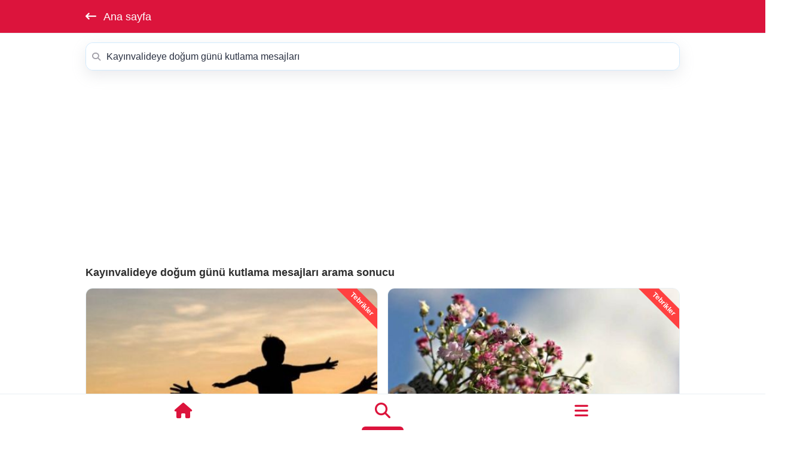

--- FILE ---
content_type: text/html; charset=UTF-8
request_url: https://www.wpdurum.com/ara/kayinvalideye-dogum-gunu-kutlama-mesajlari
body_size: 6119
content:
<!DOCTYPE html>
<html lang="tr">
<head>
    <!-- Meta -->
    <meta charset="utf-8">
    <meta name="viewport" content="width=device-width, initial-scale=1, maximum-scale=1, minimum-scale=1, minimal-ui, viewport-fit=cover">
    <title>Kayınvalideye doğum günü kutlama mesajları » wpdurum.com</title>
    <meta name="description" content="Kayınvalideye doğum günü kutlama mesajları arama sonuçları">
        <link rel="canonical" href="https://www.wpdurum.com/ara/kayinvalideye-dogum-gunu-kutlama-mesajlari"/>
    <meta name="theme-color" content="#DC143C"/>

    <!-- Favicons Icon -->
    <link rel="shortcut icon" type="image/x-icon" href="/favicon.ico">

    <!-- Global CSS -->
    <link href="/assets/vendor/bootstrap-select/dist/css/bootstrap-select.min.css" rel="stylesheet">
    
    <!-- Stylesheets -->
    <link rel="stylesheet" type="text/css" href="/assets/css/main.css?v=1.0">

            <script data-ad-client="ca-pub-1116995669833833" async src="https://pagead2.googlesyndication.com/pagead/js/adsbygoogle.js"></script>
    </head>
<body data-theme-color="color-blue">

    
        <div class="page-wraper">

        <!-- Header -->
        <header class="header">
            <div class="main-bar">
                <div class="container">
                    <div class="header-content">
                        <div class="left-content">
                            <a href="/" class="text-white font-18">
                                <i class="fa-solid fa-arrow-left-long me-2"></i> Ana sayfa
                            </a>
                        </div>
                        <div class="mid-content">
                        </div>
                        <div class="right-content">
                        </div>
                    </div>
                </div>
            </div>
        </header>
        <!-- Header End -->

        <div class="page-content">
            <div class="content-inner pt-0">
                <div class="container p-b30">
                    <div class="dashboard-area">

                        <div class="search-box mb-4">
                            <form action="/ara" method="POST">
                                <div class="mb-3 input-group input-radius">
                                    <span class="input-group-text">
                                        <i class="fa-solid fa-search"></i>
                                    </span>
                                    <input type="text" name="word" value="Kayınvalideye doğum günü kutlama mesajları" class="form-control ps-0 bs-0" placeholder="Ne Aramak İstiyorsun?" autocomplete="off">
                                </div>
                                <input type="hidden" name="_token" value="CS4MAvwWd9k86bs7NsW4JA2kQsZAWa610m5n5J7C">
                            </form>
                        </div>

                        <div class="title-bar">
                            <h1 class="title mb-0 font-18">Kayınvalideye doğum günü kutlama mesajları arama sonucu</h1>
                        </div>
                        <div class="row g-3 mb-3">

                                                            <div class="col-md-6">
                                    <div class="card-item style-1">
                                        <div class="dz-media">
                                            <img src="/uploads/news-thumbs-450x300/ogluma-dogum-gunu-mesaji-azerice-453.jpg" class="card-img w-100 h-100" width="450" height="300" alt="Oğluma Doğum Günü Mesajları Azerice">
                                            <div class="label">Tebrikler</div>
                                        </div>
                                        <div class="dz-content">
                                            <div class="text-center d-flex align-items-center justify-content-center overflow-hidden" style="height: 90px;">
                                                <a href="/makale/ogluma-dogum-gunu-mesaji-azerice" class="stretched-link">
                                                    <span class="title mb-3 font-18">Oğluma Doğum Günü Mesajları Azerice</span>
                                                </a>
                                            </div>
                                            <div class="dz-meta" style="height: 60px; overflow: hidden;">
                                                En iyi oğluma doğum günü mesajları azerice ve iyiki doğdun oğlum azerice mesajlar yazılı...
                                            </div>
                                            <div class="dz-meta">
                                                <ul>
                                                    <li class="price text-soft font-12">
                                                                                                                    <i class="fa-solid fa-clock"></i> 3 yıl önce
                                                                                                            </li>
                                                    <li class="review font-12">
                                                        <span class="text-soft">
                                                            5684
                                                        </span>
                                                        <i class="fa-solid fa-eye text-soft"></i>
                                                    </li>
                                                </ul>
                                            </div>
                                        </div>
                                    </div>
                                </div>
                                                            <div class="col-md-6">
                                    <div class="card-item style-1">
                                        <div class="dz-media">
                                            <img src="/uploads/news-thumbs-450x300/kayinvalideye-dogum-gunu-mesajlari.jpg" class="card-img w-100 h-100" width="450" height="300" alt="90 adet En Güzel Kayınvalideye Doğum Günü Mesajları 2025">
                                            <div class="label">Tebrikler</div>
                                        </div>
                                        <div class="dz-content">
                                            <div class="text-center d-flex align-items-center justify-content-center overflow-hidden" style="height: 90px;">
                                                <a href="/makale/kayinvalideye-dogum-gunu-mesajlari" class="stretched-link">
                                                    <span class="title mb-3 font-18">90 adet En Güzel Kayınvalideye Doğum Günü Mesajları 2025</span>
                                                </a>
                                            </div>
                                            <div class="dz-meta" style="height: 60px; overflow: hidden;">
                                                Kayınvalidenize duyduğunuz sevgi ve saygıyı ifade etmenin en özel yollarından biri, ona...
                                            </div>
                                            <div class="dz-meta">
                                                <ul>
                                                    <li class="price text-soft font-12">
                                                                                                                    <i class="fa-solid fa-rotate"></i> 10 ay önce
                                                                                                            </li>
                                                    <li class="review font-12">
                                                        <span class="text-soft">
                                                            70993
                                                        </span>
                                                        <i class="fa-solid fa-eye text-soft"></i>
                                                    </li>
                                                </ul>
                                            </div>
                                        </div>
                                    </div>
                                </div>
                                                            <div class="col-md-6">
                                    <div class="card-item style-1">
                                        <div class="dz-media">
                                            <img src="/uploads/news-thumbs-450x300/almanca-dogum-gunu-mesajlari.jpg" class="card-img w-100 h-100" width="450" height="300" alt="Almanca Doğum Günü Mesajları">
                                            <div class="label">Tebrikler</div>
                                        </div>
                                        <div class="dz-content">
                                            <div class="text-center d-flex align-items-center justify-content-center overflow-hidden" style="height: 90px;">
                                                <a href="/makale/almanca-dogum-gunu-mesajlari" class="stretched-link">
                                                    <span class="title mb-3 font-18">Almanca Doğum Günü Mesajları</span>
                                                </a>
                                            </div>
                                            <div class="dz-meta" style="height: 60px; overflow: hidden;">
                                                Sayfamızda Türkçe Anlamlarıda olan Almanca Doğum Günü Kutlama mesajları, resimli almanca...
                                            </div>
                                            <div class="dz-meta">
                                                <ul>
                                                    <li class="price text-soft font-12">
                                                                                                                    <i class="fa-solid fa-rotate"></i> 11 ay önce
                                                                                                            </li>
                                                    <li class="review font-12">
                                                        <span class="text-soft">
                                                            27126
                                                        </span>
                                                        <i class="fa-solid fa-eye text-soft"></i>
                                                    </li>
                                                </ul>
                                            </div>
                                        </div>
                                    </div>
                                </div>
                                                            <div class="col-md-6">
                                    <div class="card-item style-1">
                                        <div class="dz-media">
                                            <img src="/uploads/news-thumbs-450x300/iyi-ki-dogdun-kizim-videolari-indir.jpg" class="card-img w-100 h-100" width="450" height="300" alt="İyi Ki Doğdun Kızım Videoları İndir 2023">
                                            <div class="label">Tebrikler</div>
                                        </div>
                                        <div class="dz-content">
                                            <div class="text-center d-flex align-items-center justify-content-center overflow-hidden" style="height: 90px;">
                                                <a href="/makale/iyi-ki-dogdun-kizim-videolari-indir" class="stretched-link">
                                                    <span class="title mb-3 font-18">İyi Ki Doğdun Kızım Videoları İndir 2023</span>
                                                </a>
                                            </div>
                                            <div class="dz-meta" style="height: 60px; overflow: hidden;">
                                                Kızıma doğum günü videoları, en iyi ve güzel kızım iyi ki doğdun videları indir....
                                            </div>
                                            <div class="dz-meta">
                                                <ul>
                                                    <li class="price text-soft font-12">
                                                                                                                    <i class="fa-solid fa-rotate"></i> 2 yıl önce
                                                                                                            </li>
                                                    <li class="review font-12">
                                                        <span class="text-soft">
                                                            7144
                                                        </span>
                                                        <i class="fa-solid fa-eye text-soft"></i>
                                                    </li>
                                                </ul>
                                            </div>
                                        </div>
                                    </div>
                                </div>
                                                            <div class="col-md-6">
                                    <div class="card-item style-1">
                                        <div class="dz-media">
                                            <img src="/uploads/news-thumbs-450x300/kizima-dogum-gunu-mesaji-azerice-518.jpg" class="card-img w-100 h-100" width="450" height="300" alt="Kızıma Doğum Günü Mesajı Azerice">
                                            <div class="label">Tebrikler</div>
                                        </div>
                                        <div class="dz-content">
                                            <div class="text-center d-flex align-items-center justify-content-center overflow-hidden" style="height: 90px;">
                                                <a href="/makale/kizima-dogum-gunu-mesaji-azerice" class="stretched-link">
                                                    <span class="title mb-3 font-18">Kızıma Doğum Günü Mesajı Azerice</span>
                                                </a>
                                            </div>
                                            <div class="dz-meta" style="height: 60px; overflow: hidden;">
                                                Aileler için çocuklarının doğum günlerini kutlamak ezelden beri titizlikle ve özenle...
                                            </div>
                                            <div class="dz-meta">
                                                <ul>
                                                    <li class="price text-soft font-12">
                                                                                                                    <i class="fa-solid fa-clock"></i> 3 yıl önce
                                                                                                            </li>
                                                    <li class="review font-12">
                                                        <span class="text-soft">
                                                            5156
                                                        </span>
                                                        <i class="fa-solid fa-eye text-soft"></i>
                                                    </li>
                                                </ul>
                                            </div>
                                        </div>
                                    </div>
                                </div>
                                                            <div class="col-md-6">
                                    <div class="card-item style-1">
                                        <div class="dz-media">
                                            <img src="/uploads/news-thumbs-450x300/teyzeye-en-guzel-ve-anlamli-dogum-gunu-mesajlari-982.jpg" class="card-img w-100 h-100" width="450" height="300" alt="Teyzeye En Güzel ve Anlamlı Doğum Günü Mesajları">
                                            <div class="label">Tebrikler</div>
                                        </div>
                                        <div class="dz-content">
                                            <div class="text-center d-flex align-items-center justify-content-center overflow-hidden" style="height: 90px;">
                                                <a href="/makale/teyzeye-en-guzel-ve-anlamli-dogum-gunu-mesajlari" class="stretched-link">
                                                    <span class="title mb-3 font-18">Teyzeye En Güzel ve Anlamlı Doğum Günü Mesajları</span>
                                                </a>
                                            </div>
                                            <div class="dz-meta" style="height: 60px; overflow: hidden;">
                                                Teyzeler anne yarısıdır bu nedenle annemiz kadar sevdiğimiz kişilerdir. Bizler de onları...
                                            </div>
                                            <div class="dz-meta">
                                                <ul>
                                                    <li class="price text-soft font-12">
                                                                                                                    <i class="fa-solid fa-rotate"></i> 10 ay önce
                                                                                                            </li>
                                                    <li class="review font-12">
                                                        <span class="text-soft">
                                                            36655
                                                        </span>
                                                        <i class="fa-solid fa-eye text-soft"></i>
                                                    </li>
                                                </ul>
                                            </div>
                                        </div>
                                    </div>
                                </div>
                                                            <div class="col-md-6">
                                    <div class="card-item style-1">
                                        <div class="dz-media">
                                            <img src="/uploads/news-thumbs-450x300/en-guzel-anneye-dogum-gunu-mesajlari-2023-358.jpg" class="card-img w-100 h-100" width="450" height="300" alt="Anneler İçin Özel 2025 Doğum Günü Sözleri">
                                            <div class="label">Tebrikler</div>
                                        </div>
                                        <div class="dz-content">
                                            <div class="text-center d-flex align-items-center justify-content-center overflow-hidden" style="height: 90px;">
                                                <a href="/makale/en-guzel-anneye-dogum-gunu-mesajlari-2023" class="stretched-link">
                                                    <span class="title mb-3 font-18">Anneler İçin Özel 2025 Doğum Günü Sözleri</span>
                                                </a>
                                            </div>
                                            <div class="dz-meta" style="height: 60px; overflow: hidden;">
                                                Dokuz ay boyunca sizi karnında taşıyan ve hayatınız boyunca her zaman yanınızda olan...
                                            </div>
                                            <div class="dz-meta">
                                                <ul>
                                                    <li class="price text-soft font-12">
                                                                                                                    <i class="fa-solid fa-rotate"></i> 1 yıl önce
                                                                                                            </li>
                                                    <li class="review font-12">
                                                        <span class="text-soft">
                                                            28355
                                                        </span>
                                                        <i class="fa-solid fa-eye text-soft"></i>
                                                    </li>
                                                </ul>
                                            </div>
                                        </div>
                                    </div>
                                </div>
                                                            <div class="col-md-6">
                                    <div class="card-item style-1">
                                        <div class="dz-media">
                                            <img src="/uploads/news-thumbs-450x300/kuzene-dogum-gunu-mesajlari-979.jpg" class="card-img w-100 h-100" width="450" height="300" alt="60+ En Güzel Kuzene Dogum Günü Mesajları">
                                            <div class="label">Tebrikler</div>
                                        </div>
                                        <div class="dz-content">
                                            <div class="text-center d-flex align-items-center justify-content-center overflow-hidden" style="height: 90px;">
                                                <a href="/makale/kuzene-dogum-gunu-mesajlari" class="stretched-link">
                                                    <span class="title mb-3 font-18">60+ En Güzel Kuzene Dogum Günü Mesajları</span>
                                                </a>
                                            </div>
                                            <div class="dz-meta" style="height: 60px; overflow: hidden;">
                                                Kuzen için doğum günü mesajları, ailenin önemine verilen değer bakımından çok...
                                            </div>
                                            <div class="dz-meta">
                                                <ul>
                                                    <li class="price text-soft font-12">
                                                                                                                    <i class="fa-solid fa-rotate"></i> 11 gün önce
                                                                                                            </li>
                                                    <li class="review font-12">
                                                        <span class="text-soft">
                                                            21985
                                                        </span>
                                                        <i class="fa-solid fa-eye text-soft"></i>
                                                    </li>
                                                </ul>
                                            </div>
                                        </div>
                                    </div>
                                </div>
                                                            <div class="col-md-6">
                                    <div class="card-item style-1">
                                        <div class="dz-media">
                                            <img src="/uploads/news-thumbs-450x300/kayinvalideye-anlamli-anneler-gunu-mesajlari.jpg" class="card-img w-100 h-100" width="450" height="300" alt="Kayınvalideye Anlamlı Anneler Günü Mesajları">
                                            <div class="label">Tebrikler</div>
                                        </div>
                                        <div class="dz-content">
                                            <div class="text-center d-flex align-items-center justify-content-center overflow-hidden" style="height: 90px;">
                                                <a href="/makale/kayinvalideye-anlamli-anneler-gunu-mesajlari" class="stretched-link">
                                                    <span class="title mb-3 font-18">Kayınvalideye Anlamlı Anneler Günü Mesajları</span>
                                                </a>
                                            </div>
                                            <div class="dz-meta" style="height: 60px; overflow: hidden;">
                                                Anneler Günü yaklaşıyor. Şu günlerde birçok kimse ya özel bir anneler günü hediyesi...
                                            </div>
                                            <div class="dz-meta">
                                                <ul>
                                                    <li class="price text-soft font-12">
                                                                                                                    <i class="fa-solid fa-rotate"></i> 2 ay önce
                                                                                                            </li>
                                                    <li class="review font-12">
                                                        <span class="text-soft">
                                                            3700
                                                        </span>
                                                        <i class="fa-solid fa-eye text-soft"></i>
                                                    </li>
                                                </ul>
                                            </div>
                                        </div>
                                    </div>
                                </div>
                                                            <div class="col-md-6">
                                    <div class="card-item style-1">
                                        <div class="dz-media">
                                            <img src="/uploads/news-thumbs-450x300/dogum-gunu-mesajlari---whatsapp-durum-icin-mesajlar-ve-yazili-resimler-365.jpg" class="card-img w-100 h-100" width="450" height="300" alt="Doğum günü mesajları - Whatsapp durum için mesajlar ve yazılı resimler">
                                            <div class="label">Tebrikler</div>
                                        </div>
                                        <div class="dz-content">
                                            <div class="text-center d-flex align-items-center justify-content-center overflow-hidden" style="height: 90px;">
                                                <a href="/makale/dogum-gunu-mesajlari---whatsapp-durum-icin-mesajlar-ve-yazili-resimler" class="stretched-link">
                                                    <span class="title mb-3 font-18">Doğum günü mesajları - Whatsapp durum için mesajlar ve yazılı resimler</span>
                                                </a>
                                            </div>
                                            <div class="dz-meta" style="height: 60px; overflow: hidden;">
                                                En güzel doğum günü mesajlarını bir araya getirdik. Umarız beğenirsiniz ve kendi whatsapp...
                                            </div>
                                            <div class="dz-meta">
                                                <ul>
                                                    <li class="price text-soft font-12">
                                                                                                                    <i class="fa-solid fa-rotate"></i> 11 ay önce
                                                                                                            </li>
                                                    <li class="review font-12">
                                                        <span class="text-soft">
                                                            26517
                                                        </span>
                                                        <i class="fa-solid fa-eye text-soft"></i>
                                                    </li>
                                                </ul>
                                            </div>
                                        </div>
                                    </div>
                                </div>
                                                            <div class="col-md-6">
                                    <div class="card-item style-1">
                                        <div class="dz-media">
                                            <img src="/uploads/news-thumbs-450x300/abiye-dogum-gunu-mesajlari-278.jpg" class="card-img w-100 h-100" width="450" height="300" alt="Abiye Doğum Günü Mesajları - Ağabeye En Güzel Doğum Günü Tebrikleri">
                                            <div class="label">Tebrikler</div>
                                        </div>
                                        <div class="dz-content">
                                            <div class="text-center d-flex align-items-center justify-content-center overflow-hidden" style="height: 90px;">
                                                <a href="/makale/abiye-dogum-gunu-mesajlari" class="stretched-link">
                                                    <span class="title mb-3 font-18">Abiye Doğum Günü Mesajları - Ağabeye En Güzel Doğum Günü Tebrikleri</span>
                                                </a>
                                            </div>
                                            <div class="dz-meta" style="height: 60px; overflow: hidden;">
                                                Abiler her zaman hayatımızın yanında ve bize destek olan kişilerdir. Hayatımızdaki en...
                                            </div>
                                            <div class="dz-meta">
                                                <ul>
                                                    <li class="price text-soft font-12">
                                                                                                                    <i class="fa-solid fa-rotate"></i> 10 ay önce
                                                                                                            </li>
                                                    <li class="review font-12">
                                                        <span class="text-soft">
                                                            62135
                                                        </span>
                                                        <i class="fa-solid fa-eye text-soft"></i>
                                                    </li>
                                                </ul>
                                            </div>
                                        </div>
                                    </div>
                                </div>
                                                            <div class="col-md-6">
                                    <div class="card-item style-1">
                                        <div class="dz-media">
                                            <img src="/uploads/news-thumbs-450x300/ingilizce-dogum-gunu-sozleri-ve-turkce-anlamlari.jpg" class="card-img w-100 h-100" width="450" height="300" alt="İngilizce Doğum Günü Sözleri Ve Türkce Anlamları">
                                            <div class="label">Tebrikler</div>
                                        </div>
                                        <div class="dz-content">
                                            <div class="text-center d-flex align-items-center justify-content-center overflow-hidden" style="height: 90px;">
                                                <a href="/makale/ingilizce-dogum-gunu-sozleri-ve-turkce-anlamlari" class="stretched-link">
                                                    <span class="title mb-3 font-18">İngilizce Doğum Günü Sözleri Ve Türkce Anlamları</span>
                                                </a>
                                            </div>
                                            <div class="dz-meta" style="height: 60px; overflow: hidden;">
                                                Sevgiliye, eşe, biricik aşkınıza göndereceğiniz ingilizce doğum günü kutlama mesajlarını...
                                            </div>
                                            <div class="dz-meta">
                                                <ul>
                                                    <li class="price text-soft font-12">
                                                                                                                    <i class="fa-solid fa-rotate"></i> 9 ay önce
                                                                                                            </li>
                                                    <li class="review font-12">
                                                        <span class="text-soft">
                                                            3670
                                                        </span>
                                                        <i class="fa-solid fa-eye text-soft"></i>
                                                    </li>
                                                </ul>
                                            </div>
                                        </div>
                                    </div>
                                </div>
                                                            <div class="col-md-6">
                                    <div class="card-item style-1">
                                        <div class="dz-media">
                                            <img src="/uploads/news-thumbs-450x300/fransizca-dogum-gunu-mesajlari.jpg" class="card-img w-100 h-100" width="450" height="300" alt="Fransızca Doğum Günü Mesajları">
                                            <div class="label">Tebrikler</div>
                                        </div>
                                        <div class="dz-content">
                                            <div class="text-center d-flex align-items-center justify-content-center overflow-hidden" style="height: 90px;">
                                                <a href="/makale/fransizca-dogum-gunu-mesajlari" class="stretched-link">
                                                    <span class="title mb-3 font-18">Fransızca Doğum Günü Mesajları</span>
                                                </a>
                                            </div>
                                            <div class="dz-meta" style="height: 60px; overflow: hidden;">
                                                Kimileri için doğum günleri çok özeldir. Bir yaşınıza daha girdiğiniz, bir yaş daha...
                                            </div>
                                            <div class="dz-meta">
                                                <ul>
                                                    <li class="price text-soft font-12">
                                                                                                                    <i class="fa-solid fa-rotate"></i> 10 ay önce
                                                                                                            </li>
                                                    <li class="review font-12">
                                                        <span class="text-soft">
                                                            10756
                                                        </span>
                                                        <i class="fa-solid fa-eye text-soft"></i>
                                                    </li>
                                                </ul>
                                            </div>
                                        </div>
                                    </div>
                                </div>
                                                            <div class="col-md-6">
                                    <div class="card-item style-1">
                                        <div class="dz-media">
                                            <img src="/uploads/news-thumbs-450x300/kurtce-dogum-gunu-mesajlari.jpg" class="card-img w-100 h-100" width="450" height="300" alt="Kürtçe Doğum Günü Mesajları">
                                            <div class="label">Tebrikler</div>
                                        </div>
                                        <div class="dz-content">
                                            <div class="text-center d-flex align-items-center justify-content-center overflow-hidden" style="height: 90px;">
                                                <a href="/makale/kurtce-dogum-gunu-mesajlari" class="stretched-link">
                                                    <span class="title mb-3 font-18">Kürtçe Doğum Günü Mesajları</span>
                                                </a>
                                            </div>
                                            <div class="dz-meta" style="height: 60px; overflow: hidden;">
                                                Kürt kardeşlerimiz için doğum günlerinde gönderebileceğiniz ve onları mutlu edeceğiniz...
                                            </div>
                                            <div class="dz-meta">
                                                <ul>
                                                    <li class="price text-soft font-12">
                                                                                                                    <i class="fa-solid fa-rotate"></i> 10 ay önce
                                                                                                            </li>
                                                    <li class="review font-12">
                                                        <span class="text-soft">
                                                            75055
                                                        </span>
                                                        <i class="fa-solid fa-eye text-soft"></i>
                                                    </li>
                                                </ul>
                                            </div>
                                        </div>
                                    </div>
                                </div>
                                                            <div class="col-md-6">
                                    <div class="card-item style-1">
                                        <div class="dz-media">
                                            <img src="/uploads/news-thumbs-450x300/ese-dogum-gunu-mesajlari.jpg" class="card-img w-100 h-100" width="450" height="300" alt="Hayat Arkadaşıma Doğum Günü Dilekleri">
                                            <div class="label">Tebrikler</div>
                                        </div>
                                        <div class="dz-content">
                                            <div class="text-center d-flex align-items-center justify-content-center overflow-hidden" style="height: 90px;">
                                                <a href="/makale/ese-dogum-gunu-mesajlari" class="stretched-link">
                                                    <span class="title mb-3 font-18">Hayat Arkadaşıma Doğum Günü Dilekleri</span>
                                                </a>
                                            </div>
                                            <div class="dz-meta" style="height: 60px; overflow: hidden;">
                                                Hayatın paylaşıldığı kişi olan eşe yönelik doğum günü mesajları, genellikle aşk ve...
                                            </div>
                                            <div class="dz-meta">
                                                <ul>
                                                    <li class="price text-soft font-12">
                                                                                                                    <i class="fa-solid fa-rotate"></i> 1 yıl önce
                                                                                                            </li>
                                                    <li class="review font-12">
                                                        <span class="text-soft">
                                                            42716
                                                        </span>
                                                        <i class="fa-solid fa-eye text-soft"></i>
                                                    </li>
                                                </ul>
                                            </div>
                                        </div>
                                    </div>
                                </div>
                                                            <div class="col-md-6">
                                    <div class="card-item style-1">
                                        <div class="dz-media">
                                            <img src="/uploads/news-thumbs-450x300/arkadasa-dogum-gunu-mesajlari.jpg" class="card-img w-100 h-100" width="450" height="300" alt="Arkadaşa Doğum Günü Mesajları">
                                            <div class="label">Tebrikler</div>
                                        </div>
                                        <div class="dz-content">
                                            <div class="text-center d-flex align-items-center justify-content-center overflow-hidden" style="height: 90px;">
                                                <a href="/makale/arkadasa-dogum-gunu-mesajlari" class="stretched-link">
                                                    <span class="title mb-3 font-18">Arkadaşa Doğum Günü Mesajları</span>
                                                </a>
                                            </div>
                                            <div class="dz-meta" style="height: 60px; overflow: hidden;">
                                                Arkadaşlık, hayatın en güzel hediyelerinden biridir. İşte dostuna yazabileceğin sıcak,...
                                            </div>
                                            <div class="dz-meta">
                                                <ul>
                                                    <li class="price text-soft font-12">
                                                                                                                    <i class="fa-solid fa-rotate"></i> 11 ay önce
                                                                                                            </li>
                                                    <li class="review font-12">
                                                        <span class="text-soft">
                                                            13057
                                                        </span>
                                                        <i class="fa-solid fa-eye text-soft"></i>
                                                    </li>
                                                </ul>
                                            </div>
                                        </div>
                                    </div>
                                </div>
                                                            <div class="col-md-6">
                                    <div class="card-item style-1">
                                        <div class="dz-media">
                                            <img src="/uploads/news-thumbs-450x300/sevgiliye-dogum-gunu-mesajlari-yazili-resimler-indir-2021-184.jpg" class="card-img w-100 h-100" width="450" height="300" alt="Sevgiliye Doğum Günü Mesajları Yazılı Resimler İndir">
                                            <div class="label">Tebrikler</div>
                                        </div>
                                        <div class="dz-content">
                                            <div class="text-center d-flex align-items-center justify-content-center overflow-hidden" style="height: 90px;">
                                                <a href="/makale/sevgiliye-dogum-gunu-mesajlari-yazili-resimler-indir-2021" class="stretched-link">
                                                    <span class="title mb-3 font-18">Sevgiliye Doğum Günü Mesajları Yazılı Resimler İndir</span>
                                                </a>
                                            </div>
                                            <div class="dz-meta" style="height: 60px; overflow: hidden;">
                                                Sevgilinize doğum gününde duygularınızı en güzel şekilde ifade etmek istiyorsanız, ona...
                                            </div>
                                            <div class="dz-meta">
                                                <ul>
                                                    <li class="price text-soft font-12">
                                                                                                                    <i class="fa-solid fa-rotate"></i> 11 ay önce
                                                                                                            </li>
                                                    <li class="review font-12">
                                                        <span class="text-soft">
                                                            18947
                                                        </span>
                                                        <i class="fa-solid fa-eye text-soft"></i>
                                                    </li>
                                                </ul>
                                            </div>
                                        </div>
                                    </div>
                                </div>
                                                            <div class="col-md-6">
                                    <div class="card-item style-1">
                                        <div class="dz-media">
                                            <img src="/uploads/news-thumbs-450x300/ogluma-dogum-gunu-tebrik-mesaji-927.jpg" class="card-img w-100 h-100" width="450" height="300" alt="Oğluma Özel: En Güzel Doğum Günü Tebrik Mesajları ve Sözler">
                                            <div class="label">Tebrikler</div>
                                        </div>
                                        <div class="dz-content">
                                            <div class="text-center d-flex align-items-center justify-content-center overflow-hidden" style="height: 90px;">
                                                <a href="/makale/ogluma-dogum-gunu-tebrik-mesaji" class="stretched-link">
                                                    <span class="title mb-3 font-18">Oğluma Özel: En Güzel Doğum Günü Tebrik Mesajları ve Sözler</span>
                                                </a>
                                            </div>
                                            <div class="dz-meta" style="height: 60px; overflow: hidden;">
                                                Oğluna özel, kalpten gelen en güzel doğum günü mesajlarını yazmak istiyorsan, işte...
                                            </div>
                                            <div class="dz-meta">
                                                <ul>
                                                    <li class="price text-soft font-12">
                                                                                                                    <i class="fa-solid fa-rotate"></i> 10 ay önce
                                                                                                            </li>
                                                    <li class="review font-12">
                                                        <span class="text-soft">
                                                            109777
                                                        </span>
                                                        <i class="fa-solid fa-eye text-soft"></i>
                                                    </li>
                                                </ul>
                                            </div>
                                        </div>
                                    </div>
                                </div>
                                                            <div class="col-md-6">
                                    <div class="card-item style-1">
                                        <div class="dz-media">
                                            <img src="/uploads/news-thumbs-450x300/erkek-arkadasa-dogum-gunu-mesajlari.jpg" class="card-img w-100 h-100" width="450" height="300" alt="Erkek Arkadaşa Doğum Günü Mesajları">
                                            <div class="label">Tebrikler</div>
                                        </div>
                                        <div class="dz-content">
                                            <div class="text-center d-flex align-items-center justify-content-center overflow-hidden" style="height: 90px;">
                                                <a href="/makale/erkek-arkadasa-dogum-gunu-mesajlari" class="stretched-link">
                                                    <span class="title mb-3 font-18">Erkek Arkadaşa Doğum Günü Mesajları</span>
                                                </a>
                                            </div>
                                            <div class="dz-meta" style="height: 60px; overflow: hidden;">
                                                Özel günlerinizin doğum günleri, en özel yollarla kutlanmalıdır. Sevgilinizin, erkek...
                                            </div>
                                            <div class="dz-meta">
                                                <ul>
                                                    <li class="price text-soft font-12">
                                                                                                                    <i class="fa-solid fa-rotate"></i> 17 gün önce
                                                                                                            </li>
                                                    <li class="review font-12">
                                                        <span class="text-soft">
                                                            6725
                                                        </span>
                                                        <i class="fa-solid fa-eye text-soft"></i>
                                                    </li>
                                                </ul>
                                            </div>
                                        </div>
                                    </div>
                                </div>
                                                            <div class="col-md-6">
                                    <div class="card-item style-1">
                                        <div class="dz-media">
                                            <img src="/uploads/news-thumbs-450x300/anneye-dogum-gunu-mesaji.jpg" class="card-img w-100 h-100" width="450" height="300" alt="Anneye Doğum Günü Sözleri 2025">
                                            <div class="label">Tebrikler</div>
                                        </div>
                                        <div class="dz-content">
                                            <div class="text-center d-flex align-items-center justify-content-center overflow-hidden" style="height: 90px;">
                                                <a href="/makale/anneye-dogum-gunu-mesaji" class="stretched-link">
                                                    <span class="title mb-3 font-18">Anneye Doğum Günü Sözleri 2025</span>
                                                </a>
                                            </div>
                                            <div class="dz-meta" style="height: 60px; overflow: hidden;">
                                                Anneler herkes için çok değerli ve önemlidir.Bizler de bu içeriğimizde anneye doğum günü...
                                            </div>
                                            <div class="dz-meta">
                                                <ul>
                                                    <li class="price text-soft font-12">
                                                                                                                    <i class="fa-solid fa-rotate"></i> 7 ay önce
                                                                                                            </li>
                                                    <li class="review font-12">
                                                        <span class="text-soft">
                                                            19081
                                                        </span>
                                                        <i class="fa-solid fa-eye text-soft"></i>
                                                    </li>
                                                </ul>
                                            </div>
                                        </div>
                                    </div>
                                </div>
                                                            <div class="col-md-6">
                                    <div class="card-item style-1">
                                        <div class="dz-media">
                                            <img src="/uploads/news-thumbs-450x300/cocuklar-icin-guzel-dogum-gunu-mesajlari-753.jpg" class="card-img w-100 h-100" width="450" height="300" alt="Çocuklar İçin Güzel Doğum Günü Mesajları">
                                            <div class="label">Tebrikler</div>
                                        </div>
                                        <div class="dz-content">
                                            <div class="text-center d-flex align-items-center justify-content-center overflow-hidden" style="height: 90px;">
                                                <a href="/makale/cocuklar-icin-guzel-dogum-gunu-mesajlari" class="stretched-link">
                                                    <span class="title mb-3 font-18">Çocuklar İçin Güzel Doğum Günü Mesajları</span>
                                                </a>
                                            </div>
                                            <div class="dz-meta" style="height: 60px; overflow: hidden;">
                                                Küçük bir çocuk çevresindeki herkesi mutlu eder. Günler geçiyor ve büyüyorlar. Çevrenizde...
                                            </div>
                                            <div class="dz-meta">
                                                <ul>
                                                    <li class="price text-soft font-12">
                                                                                                                    <i class="fa-solid fa-rotate"></i> 7 ay önce
                                                                                                            </li>
                                                    <li class="review font-12">
                                                        <span class="text-soft">
                                                            12653
                                                        </span>
                                                        <i class="fa-solid fa-eye text-soft"></i>
                                                    </li>
                                                </ul>
                                            </div>
                                        </div>
                                    </div>
                                </div>
                                                            <div class="col-md-6">
                                    <div class="card-item style-1">
                                        <div class="dz-media">
                                            <img src="/uploads/news-thumbs-450x300/8-mart-tebrik-mesajlari-ve-yazili-resimler-848.jpg" class="card-img w-100 h-100" width="450" height="300" alt="Anneye 8 Mart Tebrik Mesajları ve Yazılı Resimler">
                                            <div class="label">Tebrikler</div>
                                        </div>
                                        <div class="dz-content">
                                            <div class="text-center d-flex align-items-center justify-content-center overflow-hidden" style="height: 90px;">
                                                <a href="/makale/8-mart-tebrik-mesajlari-ve-yazili-resimler" class="stretched-link">
                                                    <span class="title mb-3 font-18">Anneye 8 Mart Tebrik Mesajları ve Yazılı Resimler</span>
                                                </a>
                                            </div>
                                            <div class="dz-meta" style="height: 60px; overflow: hidden;">
                                                Anneye 8 mart dünya kadınlar günü mesajları, Anneye Kadınlar Günü Mesajları ile ilgili...
                                            </div>
                                            <div class="dz-meta">
                                                <ul>
                                                    <li class="price text-soft font-12">
                                                                                                                    <i class="fa-solid fa-rotate"></i> 10 ay önce
                                                                                                            </li>
                                                    <li class="review font-12">
                                                        <span class="text-soft">
                                                            9662
                                                        </span>
                                                        <i class="fa-solid fa-eye text-soft"></i>
                                                    </li>
                                                </ul>
                                            </div>
                                        </div>
                                    </div>
                                </div>
                                                            <div class="col-md-6">
                                    <div class="card-item style-1">
                                        <div class="dz-media">
                                            <img src="/uploads/news-thumbs-450x300/anneye-dogum-gunu-mesaji-azerice.jpg" class="card-img w-100 h-100" width="450" height="300" alt="45+ En Güzel Anneye dogum günü mesajları Azerice">
                                            <div class="label">Tebrikler</div>
                                        </div>
                                        <div class="dz-content">
                                            <div class="text-center d-flex align-items-center justify-content-center overflow-hidden" style="height: 90px;">
                                                <a href="/makale/anneye-dogum-gunu-mesaji-azerice" class="stretched-link">
                                                    <span class="title mb-3 font-18">45+ En Güzel Anneye dogum günü mesajları Azerice</span>
                                                </a>
                                            </div>
                                            <div class="dz-meta" style="height: 60px; overflow: hidden;">
                                                Annelerimiz, hayatımızın en değerli varlıklarıdır. Bizi dünyaya getiren, sevgisini ve...
                                            </div>
                                            <div class="dz-meta">
                                                <ul>
                                                    <li class="price text-soft font-12">
                                                                                                                    <i class="fa-solid fa-rotate"></i> 12 ay önce
                                                                                                            </li>
                                                    <li class="review font-12">
                                                        <span class="text-soft">
                                                            3417
                                                        </span>
                                                        <i class="fa-solid fa-eye text-soft"></i>
                                                    </li>
                                                </ul>
                                            </div>
                                        </div>
                                    </div>
                                </div>
                                                            <div class="col-md-6">
                                    <div class="card-item style-1">
                                        <div class="dz-media">
                                            <img src="/uploads/news-thumbs-450x300/evlilik-kutlama-mesajlari.jpg" class="card-img w-100 h-100" width="450" height="300" alt="Evlilik kutlama mesajları">
                                            <div class="label">Aşk</div>
                                        </div>
                                        <div class="dz-content">
                                            <div class="text-center d-flex align-items-center justify-content-center overflow-hidden" style="height: 90px;">
                                                <a href="/makale/evlilik-kutlama-mesajlari" class="stretched-link">
                                                    <span class="title mb-3 font-18">Evlilik kutlama mesajları</span>
                                                </a>
                                            </div>
                                            <div class="dz-meta" style="height: 60px; overflow: hidden;">
                                                Her evlilik, kendine özgü bir hikaye taşır. Bir yuva inşa etmek ve iki kalbin tek bir yürek...
                                            </div>
                                            <div class="dz-meta">
                                                <ul>
                                                    <li class="price text-soft font-12">
                                                                                                                    <i class="fa-solid fa-rotate"></i> 2 ay önce
                                                                                                            </li>
                                                    <li class="review font-12">
                                                        <span class="text-soft">
                                                            14356
                                                        </span>
                                                        <i class="fa-solid fa-eye text-soft"></i>
                                                    </li>
                                                </ul>
                                            </div>
                                        </div>
                                    </div>
                                </div>
                                                            <div class="col-md-6">
                                    <div class="card-item style-1">
                                        <div class="dz-media">
                                            <img src="/uploads/news-thumbs-450x300/cocuklar-icin-dogum-gunu-mesajlari.jpg" class="card-img w-100 h-100" width="450" height="300" alt="Çocuklar için Doğum Günü Mesajları">
                                            <div class="label">Tebrikler</div>
                                        </div>
                                        <div class="dz-content">
                                            <div class="text-center d-flex align-items-center justify-content-center overflow-hidden" style="height: 90px;">
                                                <a href="/makale/cocuklar-icin-dogum-gunu-mesajlari" class="stretched-link">
                                                    <span class="title mb-3 font-18">Çocuklar için Doğum Günü Mesajları</span>
                                                </a>
                                            </div>
                                            <div class="dz-meta" style="height: 60px; overflow: hidden;">
                                                Çocukların doğum günü, onların hayatındaki en özel ve mutlu anlardan biridir. İşte...
                                            </div>
                                            <div class="dz-meta">
                                                <ul>
                                                    <li class="price text-soft font-12">
                                                                                                                    <i class="fa-solid fa-rotate"></i> 11 ay önce
                                                                                                            </li>
                                                    <li class="review font-12">
                                                        <span class="text-soft">
                                                            55484
                                                        </span>
                                                        <i class="fa-solid fa-eye text-soft"></i>
                                                    </li>
                                                </ul>
                                            </div>
                                        </div>
                                    </div>
                                </div>
                                                            <div class="col-md-6">
                                    <div class="card-item style-1">
                                        <div class="dz-media">
                                            <img src="/uploads/news-thumbs-450x300/amcaya-dogum-gunu-mesajlari.jpg" class="card-img w-100 h-100" width="450" height="300" alt="Amcaya Doğum Günü Mesajları">
                                            <div class="label">Tebrikler</div>
                                        </div>
                                        <div class="dz-content">
                                            <div class="text-center d-flex align-items-center justify-content-center overflow-hidden" style="height: 90px;">
                                                <a href="/makale/amcaya-dogum-gunu-mesajlari" class="stretched-link">
                                                    <span class="title mb-3 font-18">Amcaya Doğum Günü Mesajları</span>
                                                </a>
                                            </div>
                                            <div class="dz-meta" style="height: 60px; overflow: hidden;">
                                                Amcan için anlamlı ve içten bir doğum günü mesajı yazmak istiyorsan, ona duyduğun sevgiyi,...
                                            </div>
                                            <div class="dz-meta">
                                                <ul>
                                                    <li class="price text-soft font-12">
                                                                                                                    <i class="fa-solid fa-rotate"></i> 11 ay önce
                                                                                                            </li>
                                                    <li class="review font-12">
                                                        <span class="text-soft">
                                                            12492
                                                        </span>
                                                        <i class="fa-solid fa-eye text-soft"></i>
                                                    </li>
                                                </ul>
                                            </div>
                                        </div>
                                    </div>
                                </div>
                                                            <div class="col-md-6">
                                    <div class="card-item style-1">
                                        <div class="dz-media">
                                            <img src="/uploads/news-thumbs-450x300/iyi-ki-dogdun-oglum-videolari-indir.jpg" class="card-img w-100 h-100" width="450" height="300" alt="İyi Ki Doğdun Oğlum Videoları İndir 2023">
                                            <div class="label">Tebrikler</div>
                                        </div>
                                        <div class="dz-content">
                                            <div class="text-center d-flex align-items-center justify-content-center overflow-hidden" style="height: 90px;">
                                                <a href="/makale/iyi-ki-dogdun-oglum-videolari-indir" class="stretched-link">
                                                    <span class="title mb-3 font-18">İyi Ki Doğdun Oğlum Videoları İndir 2023</span>
                                                </a>
                                            </div>
                                            <div class="dz-meta" style="height: 60px; overflow: hidden;">
                                                Oğluma doğum günü tebrik videoları indirebilirsiniz. En güzel iyi ki doğdun oğlum ve mutlu...
                                            </div>
                                            <div class="dz-meta">
                                                <ul>
                                                    <li class="price text-soft font-12">
                                                                                                                    <i class="fa-solid fa-rotate"></i> 2 yıl önce
                                                                                                            </li>
                                                    <li class="review font-12">
                                                        <span class="text-soft">
                                                            6218
                                                        </span>
                                                        <i class="fa-solid fa-eye text-soft"></i>
                                                    </li>
                                                </ul>
                                            </div>
                                        </div>
                                    </div>
                                </div>
                                                            <div class="col-md-6">
                                    <div class="card-item style-1">
                                        <div class="dz-media">
                                            <img src="/uploads/news-thumbs-450x300/ogretmene-dogum-gunu-mesajlari-ve-sozleri.jpg" class="card-img w-100 h-100" width="450" height="300" alt="Öğretmene Doğum Günü Mesajları Ve Sözleri">
                                            <div class="label">Tebrikler</div>
                                        </div>
                                        <div class="dz-content">
                                            <div class="text-center d-flex align-items-center justify-content-center overflow-hidden" style="height: 90px;">
                                                <a href="/makale/ogretmene-dogum-gunu-mesajlari-ve-sozleri" class="stretched-link">
                                                    <span class="title mb-3 font-18">Öğretmene Doğum Günü Mesajları Ve Sözleri</span>
                                                </a>
                                            </div>
                                            <div class="dz-meta" style="height: 60px; overflow: hidden;">
                                                Öğretmenler, sözleri ve hareketleri yoluyla, aydınlanmış,çalışkan, erdemli ve eğitimli...
                                            </div>
                                            <div class="dz-meta">
                                                <ul>
                                                    <li class="price text-soft font-12">
                                                                                                                    <i class="fa-solid fa-rotate"></i> 2 ay önce
                                                                                                            </li>
                                                    <li class="review font-12">
                                                        <span class="text-soft">
                                                            28773
                                                        </span>
                                                        <i class="fa-solid fa-eye text-soft"></i>
                                                    </li>
                                                </ul>
                                            </div>
                                        </div>
                                    </div>
                                </div>
                                                            <div class="col-md-6">
                                    <div class="card-item style-1">
                                        <div class="dz-media">
                                            <img src="/uploads/news-thumbs-450x300/kayina-resimli-dogum-gunu-mesajlari.jpg" class="card-img w-100 h-100" width="450" height="300" alt="Kayına Resimli Doğum Günü Mesajları">
                                            <div class="label">Tebrikler</div>
                                        </div>
                                        <div class="dz-content">
                                            <div class="text-center d-flex align-items-center justify-content-center overflow-hidden" style="height: 90px;">
                                                <a href="/makale/kayina-resimli-dogum-gunu-mesajlari" class="stretched-link">
                                                    <span class="title mb-3 font-18">Kayına Resimli Doğum Günü Mesajları</span>
                                                </a>
                                            </div>
                                            <div class="dz-meta" style="height: 60px; overflow: hidden;">
                                                Sayfamızda kayına doğum günü mesajları bulunmaktadır. Daha fazla kayına doğum günü...
                                            </div>
                                            <div class="dz-meta">
                                                <ul>
                                                    <li class="price text-soft font-12">
                                                                                                                    <i class="fa-solid fa-rotate"></i> 10 ay önce
                                                                                                            </li>
                                                    <li class="review font-12">
                                                        <span class="text-soft">
                                                            12744
                                                        </span>
                                                        <i class="fa-solid fa-eye text-soft"></i>
                                                    </li>
                                                </ul>
                                            </div>
                                        </div>
                                    </div>
                                </div>
                                                            <div class="col-md-6">
                                    <div class="card-item style-1">
                                        <div class="dz-media">
                                            <img src="/uploads/news-thumbs-450x300/okullarin-acilmasiyla-ilgili-tebrik-mesajlari.jpg" class="card-img w-100 h-100" width="450" height="300" alt="Okulların açılmasıyla ilgili tebrik mesajları">
                                            <div class="label">Tebrikler</div>
                                        </div>
                                        <div class="dz-content">
                                            <div class="text-center d-flex align-items-center justify-content-center overflow-hidden" style="height: 90px;">
                                                <a href="/makale/okullarin-acilmasiyla-ilgili-tebrik-mesajlari" class="stretched-link">
                                                    <span class="title mb-3 font-18">Okulların açılmasıyla ilgili tebrik mesajları</span>
                                                </a>
                                            </div>
                                            <div class="dz-meta" style="height: 60px; overflow: hidden;">
                                                Gözümüz aydın olsun, okullar açıldı. Yeni eğitim dönemində tük öğrencilere ve...
                                            </div>
                                            <div class="dz-meta">
                                                <ul>
                                                    <li class="price text-soft font-12">
                                                                                                                    <i class="fa-solid fa-rotate"></i> 2 yıl önce
                                                                                                            </li>
                                                    <li class="review font-12">
                                                        <span class="text-soft">
                                                            9135
                                                        </span>
                                                        <i class="fa-solid fa-eye text-soft"></i>
                                                    </li>
                                                </ul>
                                            </div>
                                        </div>
                                    </div>
                                </div>
                                                    </div>
                    </div>
                </div>
            </div>

        </div>

        <!-- Menubar -->
<div class="menubar-area style-2 mt-4 footer-fixed border-top rounded-0">
    <div class="toolbar-inner menubar-nav">
        <a href="/" class="nav-link ">
            <i class="fa-solid fa-home text-red font-26"></i>
        </a>
        <a href="javascript:void(0);" class="nav-link active" data-bs-toggle="offcanvas" data-bs-target="#offcanvasSearch" aria-controls="offcanvasSearch">
            <i class="fa-solid fa-search font-26 text-red"></i>
        </a>
        <a href="javascript:void(0);" class="nav-link" data-bs-toggle="offcanvas" data-bs-target="#offcanvasCategory" aria-controls="offcanvasCategory">
            <i class="fa-solid fa-bars font-26 text-red"></i>
        </a>
    </div>
</div>
<!-- Menubar -->

<div class="offcanvas offcanvas-bottom m-3 rounded"  tabindex="-1" id="offcanvasCategory">
    <div class="offcanvas-body small">
        <div class="title-bar mb-2">
            <span class="title mb-0 font-18">Kategoriler</span>
            <button type="button" class="btn-close text-reset" data-bs-dismiss="offcanvas" aria-label="Close">
                <i class="fa-solid fa-window-close font-26 text-red"></i>
            </button>
        </div>

        <div class="dz-list">
            <ul>
                                    <li>
                        <a href="/kategori/testler" class="item-content item-link">
                            <div class="dz-icon">
                                <i class="fa-solid fa-vial-circle-check font-18 text-blue"></i>
                            </div>
                            <div class="dz-inner">
                                <span class="title text-blue">TEST</span>
                            </div>
                        </a>
                    </li>
                                    <li>
                        <a href="/kategori/wp-profil-resimleri" class="item-content item-link">
                            <div class="dz-icon">
                                <i class="fa-solid fa-images font-18 text-danger"></i>
                            </div>
                            <div class="dz-inner">
                                <span class="title text-danger">WP Profil</span>
                            </div>
                        </a>
                    </li>
                                    <li>
                        <a href="/kategori/ask" class="item-content item-link">
                            <div class="dz-icon">
                                <i class="fa-solid fa-heart font-18 text-red"></i>
                            </div>
                            <div class="dz-inner">
                                <span class="title text-red">Aşk</span>
                            </div>
                        </a>
                    </li>
                                    <li>
                        <a href="/kategori/komik" class="item-content item-link">
                            <div class="dz-icon">
                                <i class="fa-solid fa-face-grin-squint-tears font-18 text-orange"></i>
                            </div>
                            <div class="dz-inner">
                                <span class="title text-orange">Komik</span>
                            </div>
                        </a>
                    </li>
                                    <li>
                        <a href="/kategori/anlamli" class="item-content item-link">
                            <div class="dz-icon">
                                <i class="fa-solid fa-quote-right font-18 text-accent"></i>
                            </div>
                            <div class="dz-inner">
                                <span class="title text-accent">Anlamlı</span>
                            </div>
                        </a>
                    </li>
                                    <li>
                        <a href="/kategori/duygusal" class="item-content item-link">
                            <div class="dz-icon">
                                <i class="fa-solid fa-face-frown-open font-18 text-warning"></i>
                            </div>
                            <div class="dz-inner">
                                <span class="title text-warning">Duygusal</span>
                            </div>
                        </a>
                    </li>
                                    <li>
                        <a href="/kategori/dizilerden" class="item-content item-link">
                            <div class="dz-icon">
                                <i class="fa-solid fa-film font-18 text-muted"></i>
                            </div>
                            <div class="dz-inner">
                                <span class="title text-muted">Dizilerden</span>
                            </div>
                        </a>
                    </li>
                                    <li>
                        <a href="/kategori/tebrikler" class="item-content item-link">
                            <div class="dz-icon">
                                <i class="fa-solid fa-cake-candles font-18 text-maroon"></i>
                            </div>
                            <div class="dz-inner">
                                <span class="title text-maroon">Tebrikler</span>
                            </div>
                        </a>
                    </li>
                            </ul>
        </div>
    </div>
</div>

<div class="offcanvas offcanvas-bottom m-3 rounded"  tabindex="-1" id="offcanvasSearch">
    <div class="offcanvas-body small">
        <div class="title-bar mb-2">
            <span class="title mb-0 font-18">Arama</span>
            <button type="button" class="btn-close text-reset" data-bs-dismiss="offcanvas" aria-label="Close">
                <i class="fa-solid fa-window-close font-26 text-red"></i>
            </button>
        </div>

        <div class="search-box">
            <form action="/ara" method="POST">
                <div class="mb-3 input-group input-radius">
                    <span class="input-group-text">
                        <i class="fa-solid fa-search"></i>
                    </span>
                    <input type="text" name="word" class="form-control ps-0 bs-0" placeholder="Ne Aramak İstiyorsun?" autocomplete="off">
                </div>
                <input type="hidden" name="_token" value="CS4MAvwWd9k86bs7NsW4JA2kQsZAWa610m5n5J7C">
            </form>
        </div>

        <div class="title-bar my-2">
            <span class="title mb-0 font-18">İlgini Çekebilir</span>
        </div>

                    <a href="/etiket/uctular" class="btn btn-info mt-2 p-2">
                <img src="/assets/images/emotions/rocket.png" width="25" height="25" class="me-2" alt="Uçtular!">
                Uçtular!
            </a>
                    <a href="/etiket/en-iyiler" class="btn btn-primary mt-2 p-2">
                <img src="/assets/images/emotions/star.png" width="25" height="25" class="me-2" alt="En İyiler!">
                En İyiler!
            </a>
                    <a href="/etiket/cook-begenildi" class="btn btn-warning mt-2 p-2">
                <img src="/assets/images/emotions/applause.png" width="25" height="25" class="me-2" alt="Çook Beğenildi!">
                Çook Beğenildi!
            </a>
                    <a href="/etiket/dogum-gunu-mesajlari" class="btn btn-secondary mt-2 p-2">
                <img src="/assets/images/emotions/birthday.png" width="25" height="25" class="me-2" alt="Doğum Günü Mesajları">
                Doğum Günü Mesajları
            </a>
                    <a href="/etiket/ozel-gunler" class="btn btn-danger mt-2 p-2">
                <img src="/assets/images/emotions/wedding.png" width="25" height="25" class="me-2" alt="Özel Günler">
                Özel Günler
            </a>
                    <a href="/etiket/cok-kotulendi" class="btn btn-dark mt-2 p-2">
                <img src="/assets/images/emotions/unlike.png" width="25" height="25" class="me-2" alt="Çok Kötülendi!">
                Çok Kötülendi!
            </a>
                    <a href="/etiket/duygusal-icerikler" class="btn btn-success mt-2 p-2">
                <img src="/assets/images/emotions/cry.png" width="25" height="25" class="me-2" alt="Duygusal İçerikler">
                Duygusal İçerikler
            </a>
                    <a href="/etiket/komik-icerikler" class="btn btn-warning mt-2 p-2">
                <img src="/assets/images/emotions/smile.png" width="25" height="25" class="me-2" alt="Komik İçerikler">
                Komik İçerikler
            </a>
                    <a href="/etiket/dinimiz-islam" class="btn btn-success mt-2 p-2">
                <img src="/assets/images/emotions/islamic.png" width="25" height="25" class="me-2" alt="Dinimiz İslam">
                Dinimiz İslam
            </a>
                    <a href="/etiket/cook-kizildi" class="btn btn-secondary mt-2 p-2">
                <img src="/assets/images/emotions/angry.png" width="25" height="25" class="me-2" alt="Çook Kızıldı!">
                Çook Kızıldı!
            </a>
                    <a href="/etiket/whatsapp-durum" class="btn btn-info mt-2 p-2">
                <img src="/assets/images/emotions/hashtag.png" width="25" height="25" class="me-2" alt="Whatsapp Durum">
                Whatsapp Durum
            </a>
                    <a href="/etiket/inanilmaz" class="btn btn-primary mt-2 p-2">
                <img src="/assets/images/emotions/omg.png" width="25" height="25" class="me-2" alt="İnanılmaz!">
                İnanılmaz!
            </a>
                    <a href="/etiket/18-arti-icerikler" class="btn btn-danger mt-2 p-2">
                <img src="/assets/images/emotions/18plus.png" width="25" height="25" class="me-2" alt="Sıcak İçerikler">
                Sıcak İçerikler
            </a>
                    <a href="/etiket/erkeklere-ozel" class="btn btn-dark mt-2 p-2">
                <img src="/assets/images/emotions/male.png" width="25" height="25" class="me-2" alt="Erkeklere Özel">
                Erkeklere Özel
            </a>
                    <a href="/etiket/kadinlara-ozel" class="btn btn-warning mt-2 p-2">
                <img src="/assets/images/emotions/female.png" width="25" height="25" class="me-2" alt="Kadınlara Özel">
                Kadınlara Özel
            </a>
                    <a href="/etiket/ask-dolu" class="btn btn-danger mt-2 p-2">
                <img src="/assets/images/emotions/love.png" width="25" height="25" class="me-2" alt="Aşk Dolu">
                Aşk Dolu
            </a>
        
    </div>
</div>
    </div>


    <!--**********************************
            Scripts
    ***********************************-->
    <script src="/assets/js/jquery.js"></script>
    <script src="/assets/vendor/bootstrap/js/bootstrap.bundle.min.js"></script>
    <script src="/assets/js/custom.js?v=1.0"></script>
        
    <script async src="https://www.googletagmanager.com/gtag/js?id=G-DVZP30JHDL"></script>
    <script>
        window.dataLayer = window.dataLayer || [];
        function gtag(){dataLayer.push(arguments);}
        gtag('js', new Date());

        gtag('config', 'G-DVZP30JHDL');
    </script>

<script defer src="https://static.cloudflareinsights.com/beacon.min.js/vcd15cbe7772f49c399c6a5babf22c1241717689176015" integrity="sha512-ZpsOmlRQV6y907TI0dKBHq9Md29nnaEIPlkf84rnaERnq6zvWvPUqr2ft8M1aS28oN72PdrCzSjY4U6VaAw1EQ==" data-cf-beacon='{"version":"2024.11.0","token":"79cccb9d74d441069ee3583cf23f8bad","r":1,"server_timing":{"name":{"cfCacheStatus":true,"cfEdge":true,"cfExtPri":true,"cfL4":true,"cfOrigin":true,"cfSpeedBrain":true},"location_startswith":null}}' crossorigin="anonymous"></script>
</body>
</html>


--- FILE ---
content_type: text/html; charset=utf-8
request_url: https://www.google.com/recaptcha/api2/aframe
body_size: 167
content:
<!DOCTYPE HTML><html><head><meta http-equiv="content-type" content="text/html; charset=UTF-8"></head><body><script nonce="Fi46GZKkBoYBYxyL5Ju4rA">/** Anti-fraud and anti-abuse applications only. See google.com/recaptcha */ try{var clients={'sodar':'https://pagead2.googlesyndication.com/pagead/sodar?'};window.addEventListener("message",function(a){try{if(a.source===window.parent){var b=JSON.parse(a.data);var c=clients[b['id']];if(c){var d=document.createElement('img');d.src=c+b['params']+'&rc='+(localStorage.getItem("rc::a")?sessionStorage.getItem("rc::b"):"");window.document.body.appendChild(d);sessionStorage.setItem("rc::e",parseInt(sessionStorage.getItem("rc::e")||0)+1);localStorage.setItem("rc::h",'1769216326402');}}}catch(b){}});window.parent.postMessage("_grecaptcha_ready", "*");}catch(b){}</script></body></html>

--- FILE ---
content_type: text/css
request_url: https://www.wpdurum.com/assets/css/main.css?v=1.0
body_size: 79101
content:
/* 	=========================
	Template Name 	 : W3Grocery
	=========================

	=========================
	[Table of Contents]
	=========================
	==============
	  SCSS Start
	==============
	1. Abstracts
        1.1 _bs-custom
        1.2 _inheritance
        1.3 _maps
        1.4 _mixin
        1.5 _variable

    2. Bootstrap
        2.1 Here goes all official bootstrap scss files

    3. Global/Base
        3.1 _color
        3.2 _custom-grid
        3.3 _fonts
        3.4 _helper
        3.5 _reset

    4. Layout
        4.1 footer
        4.2 header
        4.3 sidebar
        4.4 typography


    5. Components
        5.1 app
        5.2 charts
        5.3 forms
        5.4 ico
        5.5 map
        5.6 tables
        5.7 uc
        5.8 ui
        5.9 widget

    6. Pages
        6.1  _banking
        6.2  _business
        6.3  _ecommerce
        6.4  _ecom-product-detail
        6.5  _ecom-product-grid
        6.6  _ecom-product-list
        6.7  _flight-booking
        6.8  _homepage
        6.9  _lifestyle
        6.10 _page-auth
        6.11 _page-error
        6.12 _pages
        6.13 _sales
        6.14 _statistics-page
        6.15 _stock

	7. PreLoader

	==============
	  SCSS End
	==============
========================= */
/*==== 1. Abstracts ====*/
@import url("./../vendor/fontawesome/css/all.min.css");
:root {
  --primary: #027335;
  --primary-light: rgba(255, 251, 246, 0.80);
  --primary-light-2: #FFCD90;
  --bg-gradient: linear-gradient(228.99deg, #027335 26.74%, #5fa980 109.9%);
  --primary-hover: #01411e;
  --primary-dark: black;
  --secondary: #28B0CE;
  --rgba-primary-1: rgba(2, 115, 53, 0.1);
  --rgba-primary-2: rgba(2, 115, 53, 0.2);
  --rgba-primary-3: rgba(2, 115, 53, 0.3);
  --rgba-primary-4: rgba(2, 115, 53, 0.4);
  --rgba-primary-5: rgba(2, 115, 53, 0.5);
  --rgba-primary-6: rgba(2, 115, 53, 0.6);
  --rgba-primary-7: rgba(2, 115, 53, 0.7);
  --rgba-primary-8: rgba(2, 115, 53, 0.8);
  --rgba-primary-9: rgba(2, 115, 53, 0.9);
  --font-family-base: Lato, sans-serif;
  --font-family-title: Poppins, sans-serif;
  --border-radius-base: 12px;
  --border-radius-sm: 5px;
  --border-color: #E8EFF3;
  --border-color-2: #F0F0F0;
  --body-color: #6d898f;
  --dark: #293041;
  --bg-white: #FFF;
  --title: #2F2F2F;
  --card-bg: #fff;
  --theme-text-color: #fff;
  --whatsapp-chat: #d9fdd3; }

/*
	0 - 600: Phone
	600 - 900: Tablet portrait
	900 - 1200: Tablet landscape
	1200 - 1800: Normal styles
	1800+ : Big Desktop
	1em = 1rem
	The smaller device rules always should write below the bigger device rules
	Fixing Order => Base + Typography >> General Layout + Grid >> Page Layout + Component

*/
/*==== 2. Bootstrap ====*/
/*!
 * Bootstrap  v5.3.0-alpha1 (https://getbootstrap.com/)
 * Copyright 2011-2022 The Bootstrap Authors
 * Licensed under MIT (https://github.com/twbs/bootstrap/blob/main/LICENSE)
 */
:root,
[data-bs-theme="light"] {
  --bs-gray-100: #f8f9fa;
  --bs-gray-200: #e9ecef;
  --bs-gray-300: #dee2e6;
  --bs-gray-400: #ced4da;
  --bs-gray-500: #adb5bd;
  --bs-gray-600: #6c757d;
  --bs-gray-700: #495057;
  --bs-gray-800: #343a40;
  --bs-gray-900: #212529;
  --bs-primary: #027335;
  --bs-secondary: #28B0CE;
  --bs-success: #1CBD5C;
  --bs-info: #A131AD;
  --bs-warning: #EF962E;
  --bs-danger: #AE7156;
  --bs-light: #E6E6E6;
  --bs-dark: #293041;
  --bs-primary-rgb: 2, 115, 53;
  --bs-secondary-rgb: 40, 176, 206;
  --bs-success-rgb: 28, 189, 92;
  --bs-info-rgb: 161, 49, 173;
  --bs-warning-rgb: 239, 150, 46;
  --bs-danger-rgb: 174, 113, 86;
  --bs-light-rgb: 230, 230, 230;
  --bs-dark-rgb: 41, 48, 65;
  --bs-primary-text: #4436a7;
  --bs-secondary-text: #6c757d;
  --bs-success-text: #6aa276;
  --bs-info-text: #087990;
  --bs-warning-text: #996501;
  --bs-danger-text: #cc4658;
  --bs-light-text: #6c757d;
  --bs-dark-text: #495057;
  --bs-primary-bg-subtle: #ddd9f6;
  --bs-secondary-bg-subtle: #f8f9fa;
  --bs-success-bg-subtle: #e6f4e9;
  --bs-info-bg-subtle: #cff4fc;
  --bs-warning-bg-subtle: #ffeecc;
  --bs-danger-bg-subtle: #ffdee2;
  --bs-light-bg-subtle: #fcfcfd;
  --bs-dark-bg-subtle: #ced4da;
  --bs-primary-border-subtle: #bbb4ed;
  --bs-secondary-border-subtle: #e9ecef;
  --bs-success-border-subtle: #ceead4;
  --bs-info-border-subtle: #9eeaf9;
  --bs-warning-border-subtle: #ffdd9a;
  --bs-danger-border-subtle: #ffbcc5;
  --bs-light-border-subtle: #e9ecef;
  --bs-dark-border-subtle: #adb5bd;
  --bs-white-rgb: 255, 255, 255;
  --bs-black-rgb: 0, 0, 0;
  --bs-body-color-rgb: 109, 137, 143;
  --bs-body-bg-rgb: 255, 255, 255;
  --bs-font-sans-serif: system-ui, -apple-system, "Segoe UI", Roboto, "Helvetica Neue", "Noto Sans", "Liberation Sans", Arial, sans-serif, "Apple Color Emoji", "Segoe UI Emoji", "Segoe UI Symbol", "Noto Color Emoji";
  --bs-font-monospace: SFMono-Regular, Menlo, Monaco, Consolas, "Liberation Mono", "Courier New", monospace;
  --bs-gradient: linear-gradient(180deg, rgba(255, 255, 255, 0.15), rgba(255, 255, 255, 0));
  --bs-body-font-family: "Lato", sans-serif;
  --bs-body-font-size: 0.875rem;
  --bs-body-font-weight: 500;
  --bs-body-line-height: 1.6;
  --bs-body-color: #6d898f;
  --bs-emphasis-color: #000;
  --bs-emphasis-color-rgb: 0, 0, 0;
  --bs-secondary-color: rgba(109, 137, 143, 0.75);
  --bs-secondary-color-rgb: 109, 137, 143;
  --bs-secondary-bg: #e9ecef;
  --bs-secondary-bg-rgb: 233, 236, 239;
  --bs-tertiary-color: rgba(109, 137, 143, 0.5);
  --bs-tertiary-color-rgb: 109, 137, 143;
  --bs-tertiary-bg: #f8f9fa;
  --bs-tertiary-bg-rgb: 248, 249, 250;
  --bs-body-bg: #fff;
  --bs-body-bg-rgb: 255, 255, 255;
  --bs-heading-color: #2F2F2F;
  --bs-link-color: #027335;
  --bs-link-color-rgb: 2, 115, 53;
  --bs-link-decoration: underline;
  --bs-link-hover-color: #025c2a;
  --bs-link-hover-color-rgb: 2, 92, 42;
  --bs-code-color: #ff0081;
  --bs-highlight-bg: #ffeecc;
  --bs-border-width: 1px;
  --bs-border-style: solid;
  --bs-border-color: #F0F0F0;
  --bs-border-color-translucent: rgba(0, 0, 0, 0.175);
  --bs-border-radius: 0.375rem;
  --bs-border-radius-sm: 0.25rem;
  --bs-border-radius-lg: 0.5rem;
  --bs-border-radius-xl: 1rem;
  --bs-border-radius-2xl: 2rem;
  --bs-border-radius-pill: 50rem;
  --bs-box-shadow: 0 0.5rem 1rem rgba(var(--bs-body-color-rgb), 0.15);
  --bs-box-shadow-sm: 0 0.125rem 0.25rem rgba(var(--bs-body-color-rgb), 0.075);
  --bs-box-shadow-lg: 0 1rem 3rem rgba(var(--bs-body-color-rgb), 0.175);
  --bs-box-shadow-inset: inset 0 1px 2px rgba(var(--bs-body-color-rgb), 0.075);
  --bs-emphasis-color: #000;
  --bs-form-control-bg: var(--bs-body-bg);
  --bs-form-control-disabled-bg: var(--bs-secondary-bg);
  --bs-highlight-bg: #ffeecc;
  --bs-breakpoint-xs: 0;
  --bs-breakpoint-sm: 576px;
  --bs-breakpoint-md: 768px;
  --bs-breakpoint-lg: 992px;
  --bs-breakpoint-xl: 1200px;
  --bs-breakpoint-xxl: 1440; }

[data-bs-theme="dark"] {
  --bs-body-color: #adb5bd;
  --bs-body-color-rgb: 173, 181, 189;
  --bs-body-bg: #212529;
  --bs-body-bg-rgb: 33, 37, 41;
  --bs-emphasis-color: #f8f9fa;
  --bs-emphasis-color-rgb: 248, 249, 250;
  --bs-secondary-color: rgba(173, 181, 189, 0.75);
  --bs-secondary-color-rgb: 173, 181, 189;
  --bs-secondary-bg: #343a40;
  --bs-secondary-bg-rgb: 52, 58, 64;
  --bs-tertiary-color: rgba(173, 181, 189, 0.5);
  --bs-tertiary-color-rgb: 173, 181, 189;
  --bs-tertiary-bg: #2b3035;
  --bs-tertiary-bg-rgb: 43, 48, 53;
  --bs-emphasis-color: #fff;
  --bs-primary-text: #998ee3;
  --bs-secondary-text: #dee2e6;
  --bs-success-text: #b5dfbe;
  --bs-info-text: #6edff6;
  --bs-warning-text: #ffcb67;
  --bs-danger-text: #ff9ba8;
  --bs-light-text: #f8f9fa;
  --bs-dark-text: #dee2e6;
  --bs-primary-bg-subtle: #110d2a;
  --bs-secondary-bg-subtle: #212529;
  --bs-success-bg-subtle: #1a281d;
  --bs-info-bg-subtle: #032830;
  --bs-warning-bg-subtle: #332200;
  --bs-danger-bg-subtle: #331216;
  --bs-light-bg-subtle: #343a40;
  --bs-dark-bg-subtle: #1a1d20;
  --bs-primary-border-subtle: #33287d;
  --bs-secondary-border-subtle: #495057;
  --bs-success-border-subtle: #4f7958;
  --bs-info-border-subtle: #055160;
  --bs-warning-border-subtle: #664401;
  --bs-danger-border-subtle: #993542;
  --bs-light-border-subtle: #495057;
  --bs-dark-border-subtle: #343a40;
  --bs-heading-color: #fff;
  --bs-link-color: #998ee3;
  --bs-link-hover-color: #bbb4ed;
  --bs-link-color-rgb: 153, 142, 227;
  --bs-link-hover-color-rgb: 187, 180, 237;
  --bs-code-color: #ff66b3;
  --bs-border-color: #495057;
  --bs-border-color-translucent: rgba(255, 255, 255, 0.15); }

*,
*::before,
*::after {
  box-sizing: border-box; }

@media (prefers-reduced-motion: no-preference) {
  :root {
    scroll-behavior: smooth; } }

body {
  margin: 0;
  font-family: var(--bs-body-font-family);
  font-size: var(--bs-body-font-size);
  font-weight: var(--bs-body-font-weight);
  line-height: var(--bs-body-line-height);
  color: var(--bs-body-color);
  text-align: var(--bs-body-text-align);
  background-color: var(--bs-body-bg);
  -webkit-text-size-adjust: 100%;
  -webkit-tap-highlight-color: rgba(0, 0, 0, 0); }

hr {
  margin: 1rem 0;
  color: inherit;
  border: 0;
  border-top: var(--bs-border-width) solid;
  opacity: 0.25; }

h1, .h1, h2, .h2, h3, .h3, h4, .h4, h5, .h5, h6, .h6 {
  margin-top: 0;
  margin-bottom: 0.5rem;
  font-weight: 600;
  line-height: 1.2;
  color: var(--bs-heading-color, inherit); }

h1, .h1 {
  font-size: calc(1.3rem + 0.6vw); }
  @media (min-width: 1200px) {
    h1, .h1 {
      font-size: 1.75rem; } }

h2, .h2 {
  font-size: calc(1.275rem + 0.3vw); }
  @media (min-width: 1200px) {
    h2, .h2 {
      font-size: 1.5rem; } }

h3, .h3 {
  font-size: calc(1.2625rem + 0.15vw); }
  @media (min-width: 1200px) {
    h3, .h3 {
      font-size: 1.375rem; } }

h4, .h4 {
  font-size: 1.25rem; }

h5, .h5 {
  font-size: 1.125rem; }

h6, .h6 {
  font-size: 1rem; }

p {
  margin-top: 0;
  margin-bottom: 1rem; }

abbr[title] {
  text-decoration: underline dotted;
  cursor: help;
  text-decoration-skip-ink: none; }

address {
  margin-bottom: 1rem;
  font-style: normal;
  line-height: inherit; }

ol,
ul {
  padding-left: 2rem; }

ol,
ul,
dl {
  margin-top: 0;
  margin-bottom: 1rem; }

ol ol,
ul ul,
ol ul,
ul ol {
  margin-bottom: 0; }

dt {
  font-weight: 700; }

dd {
  margin-bottom: .5rem;
  margin-left: 0; }

blockquote {
  margin: 0 0 1rem; }

b,
strong {
  font-weight: bolder; }

small, .small {
  font-size: 0.875em; }

mark, .mark {
  padding: 0.1875em;
  background-color: var(--bs-highlight-bg); }

sub,
sup {
  position: relative;
  font-size: 0.75em;
  line-height: 0;
  vertical-align: baseline; }

sub {
  bottom: -.25em; }

sup {
  top: -.5em; }

a {
  color: rgba(var(--bs-link-color-rgb), var(--bs-link-opacity, 1));
  text-decoration: underline; }
  a:hover {
    --bs-link-color-rgb: var(--bs-link-hover-color-rgb); }

a:not([href]):not([class]), a:not([href]):not([class]):hover {
  color: inherit;
  text-decoration: none; }

pre,
code,
kbd,
samp {
  font-family: var(--bs-font-monospace);
  font-size: 1em; }

pre {
  display: block;
  margin-top: 0;
  margin-bottom: 1rem;
  overflow: auto;
  font-size: 0.875em; }
  pre code {
    font-size: inherit;
    color: inherit;
    word-break: normal; }

code {
  font-size: 0.875em;
  color: var(--bs-code-color);
  word-wrap: break-word; }
  a > code {
    color: inherit; }

kbd {
  padding: 0.1875rem 0.375rem;
  font-size: 0.875em;
  color: var(--bs-body-bg);
  background-color: var(--bs-body-color);
  border-radius: 0.25rem; }
  kbd kbd {
    padding: 0;
    font-size: 1em; }

figure {
  margin: 0 0 1rem; }

img,
svg {
  vertical-align: middle; }

table {
  caption-side: bottom;
  border-collapse: collapse; }

caption {
  padding-top: 0.5rem;
  padding-bottom: 0.5rem;
  color: #AEAED5;
  text-align: left; }

th {
  text-align: inherit;
  text-align: -webkit-match-parent; }

thead,
tbody,
tfoot,
tr,
td,
th {
  border-color: inherit;
  border-style: solid;
  border-width: 0; }

label {
  display: inline-block; }

button {
  border-radius: 0; }

button:focus:not(:focus-visible) {
  outline: 0; }

input,
button,
select,
optgroup,
textarea {
  margin: 0;
  font-family: inherit;
  font-size: inherit;
  line-height: inherit; }

button,
select {
  text-transform: none; }

[role="button"] {
  cursor: pointer; }

select {
  word-wrap: normal; }
  select:disabled {
    opacity: 1; }

[list]:not([type="date"]):not([type="datetime-local"]):not([type="month"]):not([type="week"]):not([type="time"])::-webkit-calendar-picker-indicator {
  display: none !important; }

button,
[type="button"],
[type="reset"],
[type="submit"] {
  -webkit-appearance: button; }
  button:not(:disabled),
  [type="button"]:not(:disabled),
  [type="reset"]:not(:disabled),
  [type="submit"]:not(:disabled) {
    cursor: pointer; }

::-moz-focus-inner {
  padding: 0;
  border-style: none; }

textarea {
  resize: vertical; }

fieldset {
  min-width: 0;
  padding: 0;
  margin: 0;
  border: 0; }

legend {
  float: left;
  width: 100%;
  padding: 0;
  margin-bottom: 0.5rem;
  font-size: calc(1.275rem + 0.3vw);
  line-height: inherit; }
  @media (min-width: 1200px) {
    legend {
      font-size: 1.5rem; } }
  legend + * {
    clear: left; }

::-webkit-datetime-edit-fields-wrapper,
::-webkit-datetime-edit-text,
::-webkit-datetime-edit-minute,
::-webkit-datetime-edit-hour-field,
::-webkit-datetime-edit-day-field,
::-webkit-datetime-edit-month-field,
::-webkit-datetime-edit-year-field {
  padding: 0; }

::-webkit-inner-spin-button {
  height: auto; }

[type="search"] {
  outline-offset: -2px;
  -webkit-appearance: textfield; }

/* rtl:raw:
[type="tel"],
[type="url"],
[type="email"],
[type="number"] {
  direction: ltr;
}
*/
::-webkit-search-decoration {
  -webkit-appearance: none; }

::-webkit-color-swatch-wrapper {
  padding: 0; }

::file-selector-button {
  font: inherit;
  -webkit-appearance: button; }

output {
  display: inline-block; }

iframe {
  border: 0; }

summary {
  display: list-item;
  cursor: pointer; }

progress {
  vertical-align: baseline; }

[hidden] {
  display: none !important; }

.lead {
  font-size: 1.09375rem;
  font-weight: 300; }

.display-1 {
  font-size: calc(1.625rem + 4.5vw);
  font-weight: 300;
  line-height: 1.2; }
  @media (min-width: 1200px) {
    .display-1 {
      font-size: 5rem; } }

.display-2 {
  font-size: calc(1.575rem + 3.9vw);
  font-weight: 300;
  line-height: 1.2; }
  @media (min-width: 1200px) {
    .display-2 {
      font-size: 4.5rem; } }

.display-3 {
  font-size: calc(1.525rem + 3.3vw);
  font-weight: 300;
  line-height: 1.2; }
  @media (min-width: 1200px) {
    .display-3 {
      font-size: 4rem; } }

.display-4 {
  font-size: calc(1.475rem + 2.7vw);
  font-weight: 300;
  line-height: 1.2; }
  @media (min-width: 1200px) {
    .display-4 {
      font-size: 3.5rem; } }

.display-5 {
  font-size: calc(1.425rem + 2.1vw);
  font-weight: 300;
  line-height: 1.2; }
  @media (min-width: 1200px) {
    .display-5 {
      font-size: 3rem; } }

.display-6 {
  font-size: calc(1.375rem + 1.5vw);
  font-weight: 300;
  line-height: 1.2; }
  @media (min-width: 1200px) {
    .display-6 {
      font-size: 2.5rem; } }

.list-unstyled {
  padding-left: 0;
  list-style: none; }

.list-inline {
  padding-left: 0;
  list-style: none; }

.list-inline-item {
  display: inline-block; }
  .list-inline-item:not(:last-child) {
    margin-right: 0.5rem; }

.initialism {
  font-size: 0.875em;
  text-transform: uppercase; }

.blockquote {
  margin-bottom: 1rem;
  font-size: 1.09375rem; }
  .blockquote > :last-child {
    margin-bottom: 0; }

.blockquote-footer {
  margin-top: -1rem;
  margin-bottom: 1rem;
  font-size: 0.875em;
  color: #6c757d; }
  .blockquote-footer::before {
    content: "\2014\00A0"; }

.img-fluid {
  max-width: 100%;
  height: auto; }

.img-thumbnail {
  padding: 0.25rem;
  background-color: var(--bs-body-bg);
  border: var(--bs-border-width) solid var(--bs-border-color);
  border-radius: var(--bs-border-radius);
  max-width: 100%;
  height: auto; }

.figure {
  display: inline-block; }

.figure-img {
  margin-bottom: 0.5rem;
  line-height: 1; }

.figure-caption {
  font-size: 0.875em;
  color: var(--bs-secondary-color); }

.container,
.container-fluid,
.container-sm,
.container-md,
.container-lg,
.container-xl {
  --bs-gutter-x: 30px;
  --bs-gutter-y: 0;
  width: 100%;
  padding-right: calc(var(--bs-gutter-x) * .5);
  padding-left: calc(var(--bs-gutter-x) * .5);
  margin-right: auto;
  margin-left: auto; }

@media (min-width: 576px) {
  .container, .container-sm {
    max-width: 540px; } }
@media (min-width: 768px) {
  .container, .container-sm, .container-md {
    max-width: 720px; } }
@media (min-width: 992px) {
  .container, .container-sm, .container-md, .container-lg {
    max-width: 960px; } }
@media (min-width: 1200px) {
  .container, .container-sm, .container-md, .container-lg, .container-xl {
    max-width: 1024px; } }
.row {
  --bs-gutter-x: 30px;
  --bs-gutter-y: 0;
  display: flex;
  flex-wrap: wrap;
  margin-top: calc(-1 * var(--bs-gutter-y));
  margin-right: calc(-.5 * var(--bs-gutter-x));
  margin-left: calc(-.5 * var(--bs-gutter-x)); }
  .row > * {
    flex-shrink: 0;
    width: 100%;
    max-width: 100%;
    padding-right: calc(var(--bs-gutter-x) * .5);
    padding-left: calc(var(--bs-gutter-x) * .5);
    margin-top: var(--bs-gutter-y); }

.col {
  flex: 1 0 0%; }

.row-cols-auto > * {
  flex: 0 0 auto;
  width: auto; }

.row-cols-1 > * {
  flex: 0 0 auto;
  width: 100%; }

.row-cols-2 > * {
  flex: 0 0 auto;
  width: 50%; }

.row-cols-3 > * {
  flex: 0 0 auto;
  width: 33.3333333333%; }

.row-cols-4 > * {
  flex: 0 0 auto;
  width: 25%; }

.row-cols-5 > * {
  flex: 0 0 auto;
  width: 20%; }

.row-cols-6 > * {
  flex: 0 0 auto;
  width: 16.6666666667%; }

.col-auto {
  flex: 0 0 auto;
  width: auto; }

.col-1 {
  flex: 0 0 auto;
  width: 8.33333333%; }

.col-2 {
  flex: 0 0 auto;
  width: 16.66666667%; }

.col-3 {
  flex: 0 0 auto;
  width: 25%; }

.col-4 {
  flex: 0 0 auto;
  width: 33.33333333%; }

.col-5 {
  flex: 0 0 auto;
  width: 41.66666667%; }

.col-6 {
  flex: 0 0 auto;
  width: 50%; }

.col-7 {
  flex: 0 0 auto;
  width: 58.33333333%; }

.col-8 {
  flex: 0 0 auto;
  width: 66.66666667%; }

.col-9 {
  flex: 0 0 auto;
  width: 75%; }

.col-10 {
  flex: 0 0 auto;
  width: 83.33333333%; }

.col-11 {
  flex: 0 0 auto;
  width: 91.66666667%; }

.col-12 {
  flex: 0 0 auto;
  width: 100%; }

.offset-1 {
  margin-left: 8.33333333%; }

.offset-2 {
  margin-left: 16.66666667%; }

.offset-3 {
  margin-left: 25%; }

.offset-4 {
  margin-left: 33.33333333%; }

.offset-5 {
  margin-left: 41.66666667%; }

.offset-6 {
  margin-left: 50%; }

.offset-7 {
  margin-left: 58.33333333%; }

.offset-8 {
  margin-left: 66.66666667%; }

.offset-9 {
  margin-left: 75%; }

.offset-10 {
  margin-left: 83.33333333%; }

.offset-11 {
  margin-left: 91.66666667%; }

.g-0,
.gx-0 {
  --bs-gutter-x: 0; }

.g-0,
.gy-0 {
  --bs-gutter-y: 0; }

.g-1,
.gx-1 {
  --bs-gutter-x: 0.25rem; }

.g-1,
.gy-1 {
  --bs-gutter-y: 0.25rem; }

.g-2,
.gx-2 {
  --bs-gutter-x: 0.5rem; }

.g-2,
.gy-2 {
  --bs-gutter-y: 0.5rem; }

.g-3,
.gx-3 {
  --bs-gutter-x: 1rem; }

.g-3,
.gy-3 {
  --bs-gutter-y: 1rem; }

.g-4,
.gx-4 {
  --bs-gutter-x: 1.5rem; }

.g-4,
.gy-4 {
  --bs-gutter-y: 1.5rem; }

.g-5,
.gx-5 {
  --bs-gutter-x: 3rem; }

.g-5,
.gy-5 {
  --bs-gutter-y: 3rem; }

@media (min-width: 576px) {
  .col-sm {
    flex: 1 0 0%; }

  .row-cols-sm-auto > * {
    flex: 0 0 auto;
    width: auto; }

  .row-cols-sm-1 > * {
    flex: 0 0 auto;
    width: 100%; }

  .row-cols-sm-2 > * {
    flex: 0 0 auto;
    width: 50%; }

  .row-cols-sm-3 > * {
    flex: 0 0 auto;
    width: 33.3333333333%; }

  .row-cols-sm-4 > * {
    flex: 0 0 auto;
    width: 25%; }

  .row-cols-sm-5 > * {
    flex: 0 0 auto;
    width: 20%; }

  .row-cols-sm-6 > * {
    flex: 0 0 auto;
    width: 16.6666666667%; }

  .col-sm-auto {
    flex: 0 0 auto;
    width: auto; }

  .col-sm-1 {
    flex: 0 0 auto;
    width: 8.33333333%; }

  .col-sm-2 {
    flex: 0 0 auto;
    width: 16.66666667%; }

  .col-sm-3 {
    flex: 0 0 auto;
    width: 25%; }

  .col-sm-4 {
    flex: 0 0 auto;
    width: 33.33333333%; }

  .col-sm-5 {
    flex: 0 0 auto;
    width: 41.66666667%; }

  .col-sm-6 {
    flex: 0 0 auto;
    width: 50%; }

  .col-sm-7 {
    flex: 0 0 auto;
    width: 58.33333333%; }

  .col-sm-8 {
    flex: 0 0 auto;
    width: 66.66666667%; }

  .col-sm-9 {
    flex: 0 0 auto;
    width: 75%; }

  .col-sm-10 {
    flex: 0 0 auto;
    width: 83.33333333%; }

  .col-sm-11 {
    flex: 0 0 auto;
    width: 91.66666667%; }

  .col-sm-12 {
    flex: 0 0 auto;
    width: 100%; }

  .offset-sm-0 {
    margin-left: 0; }

  .offset-sm-1 {
    margin-left: 8.33333333%; }

  .offset-sm-2 {
    margin-left: 16.66666667%; }

  .offset-sm-3 {
    margin-left: 25%; }

  .offset-sm-4 {
    margin-left: 33.33333333%; }

  .offset-sm-5 {
    margin-left: 41.66666667%; }

  .offset-sm-6 {
    margin-left: 50%; }

  .offset-sm-7 {
    margin-left: 58.33333333%; }

  .offset-sm-8 {
    margin-left: 66.66666667%; }

  .offset-sm-9 {
    margin-left: 75%; }

  .offset-sm-10 {
    margin-left: 83.33333333%; }

  .offset-sm-11 {
    margin-left: 91.66666667%; }

  .g-sm-0,
  .gx-sm-0 {
    --bs-gutter-x: 0; }

  .g-sm-0,
  .gy-sm-0 {
    --bs-gutter-y: 0; }

  .g-sm-1,
  .gx-sm-1 {
    --bs-gutter-x: 0.25rem; }

  .g-sm-1,
  .gy-sm-1 {
    --bs-gutter-y: 0.25rem; }

  .g-sm-2,
  .gx-sm-2 {
    --bs-gutter-x: 0.5rem; }

  .g-sm-2,
  .gy-sm-2 {
    --bs-gutter-y: 0.5rem; }

  .g-sm-3,
  .gx-sm-3 {
    --bs-gutter-x: 1rem; }

  .g-sm-3,
  .gy-sm-3 {
    --bs-gutter-y: 1rem; }

  .g-sm-4,
  .gx-sm-4 {
    --bs-gutter-x: 1.5rem; }

  .g-sm-4,
  .gy-sm-4 {
    --bs-gutter-y: 1.5rem; }

  .g-sm-5,
  .gx-sm-5 {
    --bs-gutter-x: 3rem; }

  .g-sm-5,
  .gy-sm-5 {
    --bs-gutter-y: 3rem; } }
@media (min-width: 768px) {
  .col-md {
    flex: 1 0 0%; }

  .row-cols-md-auto > * {
    flex: 0 0 auto;
    width: auto; }

  .row-cols-md-1 > * {
    flex: 0 0 auto;
    width: 100%; }

  .row-cols-md-2 > * {
    flex: 0 0 auto;
    width: 50%; }

  .row-cols-md-3 > * {
    flex: 0 0 auto;
    width: 33.3333333333%; }

  .row-cols-md-4 > * {
    flex: 0 0 auto;
    width: 25%; }

  .row-cols-md-5 > * {
    flex: 0 0 auto;
    width: 20%; }

  .row-cols-md-6 > * {
    flex: 0 0 auto;
    width: 16.6666666667%; }

  .col-md-auto {
    flex: 0 0 auto;
    width: auto; }

  .col-md-1 {
    flex: 0 0 auto;
    width: 8.33333333%; }

  .col-md-2 {
    flex: 0 0 auto;
    width: 16.66666667%; }

  .col-md-3 {
    flex: 0 0 auto;
    width: 25%; }

  .col-md-4 {
    flex: 0 0 auto;
    width: 33.33333333%; }

  .col-md-5 {
    flex: 0 0 auto;
    width: 41.66666667%; }

  .col-md-6 {
    flex: 0 0 auto;
    width: 50%; }

  .col-md-7 {
    flex: 0 0 auto;
    width: 58.33333333%; }

  .col-md-8 {
    flex: 0 0 auto;
    width: 66.66666667%; }

  .col-md-9 {
    flex: 0 0 auto;
    width: 75%; }

  .col-md-10 {
    flex: 0 0 auto;
    width: 83.33333333%; }

  .col-md-11 {
    flex: 0 0 auto;
    width: 91.66666667%; }

  .col-md-12 {
    flex: 0 0 auto;
    width: 100%; }

  .offset-md-0 {
    margin-left: 0; }

  .offset-md-1 {
    margin-left: 8.33333333%; }

  .offset-md-2 {
    margin-left: 16.66666667%; }

  .offset-md-3 {
    margin-left: 25%; }

  .offset-md-4 {
    margin-left: 33.33333333%; }

  .offset-md-5 {
    margin-left: 41.66666667%; }

  .offset-md-6 {
    margin-left: 50%; }

  .offset-md-7 {
    margin-left: 58.33333333%; }

  .offset-md-8 {
    margin-left: 66.66666667%; }

  .offset-md-9 {
    margin-left: 75%; }

  .offset-md-10 {
    margin-left: 83.33333333%; }

  .offset-md-11 {
    margin-left: 91.66666667%; }

  .g-md-0,
  .gx-md-0 {
    --bs-gutter-x: 0; }

  .g-md-0,
  .gy-md-0 {
    --bs-gutter-y: 0; }

  .g-md-1,
  .gx-md-1 {
    --bs-gutter-x: 0.25rem; }

  .g-md-1,
  .gy-md-1 {
    --bs-gutter-y: 0.25rem; }

  .g-md-2,
  .gx-md-2 {
    --bs-gutter-x: 0.5rem; }

  .g-md-2,
  .gy-md-2 {
    --bs-gutter-y: 0.5rem; }

  .g-md-3,
  .gx-md-3 {
    --bs-gutter-x: 1rem; }

  .g-md-3,
  .gy-md-3 {
    --bs-gutter-y: 1rem; }

  .g-md-4,
  .gx-md-4 {
    --bs-gutter-x: 1.5rem; }

  .g-md-4,
  .gy-md-4 {
    --bs-gutter-y: 1.5rem; }

  .g-md-5,
  .gx-md-5 {
    --bs-gutter-x: 3rem; }

  .g-md-5,
  .gy-md-5 {
    --bs-gutter-y: 3rem; } }
@media (min-width: 992px) {
  .col-lg {
    flex: 1 0 0%; }

  .row-cols-lg-auto > * {
    flex: 0 0 auto;
    width: auto; }

  .row-cols-lg-1 > * {
    flex: 0 0 auto;
    width: 100%; }

  .row-cols-lg-2 > * {
    flex: 0 0 auto;
    width: 50%; }

  .row-cols-lg-3 > * {
    flex: 0 0 auto;
    width: 33.3333333333%; }

  .row-cols-lg-4 > * {
    flex: 0 0 auto;
    width: 25%; }

  .row-cols-lg-5 > * {
    flex: 0 0 auto;
    width: 20%; }

  .row-cols-lg-6 > * {
    flex: 0 0 auto;
    width: 16.6666666667%; }

  .col-lg-auto {
    flex: 0 0 auto;
    width: auto; }

  .col-lg-1 {
    flex: 0 0 auto;
    width: 8.33333333%; }

  .col-lg-2 {
    flex: 0 0 auto;
    width: 16.66666667%; }

  .col-lg-3 {
    flex: 0 0 auto;
    width: 25%; }

  .col-lg-4 {
    flex: 0 0 auto;
    width: 33.33333333%; }

  .col-lg-5 {
    flex: 0 0 auto;
    width: 41.66666667%; }

  .col-lg-6 {
    flex: 0 0 auto;
    width: 50%; }

  .col-lg-7 {
    flex: 0 0 auto;
    width: 58.33333333%; }

  .col-lg-8 {
    flex: 0 0 auto;
    width: 66.66666667%; }

  .col-lg-9 {
    flex: 0 0 auto;
    width: 75%; }

  .col-lg-10 {
    flex: 0 0 auto;
    width: 83.33333333%; }

  .col-lg-11 {
    flex: 0 0 auto;
    width: 91.66666667%; }

  .col-lg-12 {
    flex: 0 0 auto;
    width: 100%; }

  .offset-lg-0 {
    margin-left: 0; }

  .offset-lg-1 {
    margin-left: 8.33333333%; }

  .offset-lg-2 {
    margin-left: 16.66666667%; }

  .offset-lg-3 {
    margin-left: 25%; }

  .offset-lg-4 {
    margin-left: 33.33333333%; }

  .offset-lg-5 {
    margin-left: 41.66666667%; }

  .offset-lg-6 {
    margin-left: 50%; }

  .offset-lg-7 {
    margin-left: 58.33333333%; }

  .offset-lg-8 {
    margin-left: 66.66666667%; }

  .offset-lg-9 {
    margin-left: 75%; }

  .offset-lg-10 {
    margin-left: 83.33333333%; }

  .offset-lg-11 {
    margin-left: 91.66666667%; }

  .g-lg-0,
  .gx-lg-0 {
    --bs-gutter-x: 0; }

  .g-lg-0,
  .gy-lg-0 {
    --bs-gutter-y: 0; }

  .g-lg-1,
  .gx-lg-1 {
    --bs-gutter-x: 0.25rem; }

  .g-lg-1,
  .gy-lg-1 {
    --bs-gutter-y: 0.25rem; }

  .g-lg-2,
  .gx-lg-2 {
    --bs-gutter-x: 0.5rem; }

  .g-lg-2,
  .gy-lg-2 {
    --bs-gutter-y: 0.5rem; }

  .g-lg-3,
  .gx-lg-3 {
    --bs-gutter-x: 1rem; }

  .g-lg-3,
  .gy-lg-3 {
    --bs-gutter-y: 1rem; }

  .g-lg-4,
  .gx-lg-4 {
    --bs-gutter-x: 1.5rem; }

  .g-lg-4,
  .gy-lg-4 {
    --bs-gutter-y: 1.5rem; }

  .g-lg-5,
  .gx-lg-5 {
    --bs-gutter-x: 3rem; }

  .g-lg-5,
  .gy-lg-5 {
    --bs-gutter-y: 3rem; } }
@media (min-width: 1200px) {
  .col-xl {
    flex: 1 0 0%; }

  .row-cols-xl-auto > * {
    flex: 0 0 auto;
    width: auto; }

  .row-cols-xl-1 > * {
    flex: 0 0 auto;
    width: 100%; }

  .row-cols-xl-2 > * {
    flex: 0 0 auto;
    width: 50%; }

  .row-cols-xl-3 > * {
    flex: 0 0 auto;
    width: 33.3333333333%; }

  .row-cols-xl-4 > * {
    flex: 0 0 auto;
    width: 25%; }

  .row-cols-xl-5 > * {
    flex: 0 0 auto;
    width: 20%; }

  .row-cols-xl-6 > * {
    flex: 0 0 auto;
    width: 16.6666666667%; }

  .col-xl-auto {
    flex: 0 0 auto;
    width: auto; }

  .col-xl-1 {
    flex: 0 0 auto;
    width: 8.33333333%; }

  .col-xl-2 {
    flex: 0 0 auto;
    width: 16.66666667%; }

  .col-xl-3 {
    flex: 0 0 auto;
    width: 25%; }

  .col-xl-4 {
    flex: 0 0 auto;
    width: 33.33333333%; }

  .col-xl-5 {
    flex: 0 0 auto;
    width: 41.66666667%; }

  .col-xl-6 {
    flex: 0 0 auto;
    width: 50%; }

  .col-xl-7 {
    flex: 0 0 auto;
    width: 58.33333333%; }

  .col-xl-8 {
    flex: 0 0 auto;
    width: 66.66666667%; }

  .col-xl-9 {
    flex: 0 0 auto;
    width: 75%; }

  .col-xl-10 {
    flex: 0 0 auto;
    width: 83.33333333%; }

  .col-xl-11 {
    flex: 0 0 auto;
    width: 91.66666667%; }

  .col-xl-12 {
    flex: 0 0 auto;
    width: 100%; }

  .offset-xl-0 {
    margin-left: 0; }

  .offset-xl-1 {
    margin-left: 8.33333333%; }

  .offset-xl-2 {
    margin-left: 16.66666667%; }

  .offset-xl-3 {
    margin-left: 25%; }

  .offset-xl-4 {
    margin-left: 33.33333333%; }

  .offset-xl-5 {
    margin-left: 41.66666667%; }

  .offset-xl-6 {
    margin-left: 50%; }

  .offset-xl-7 {
    margin-left: 58.33333333%; }

  .offset-xl-8 {
    margin-left: 66.66666667%; }

  .offset-xl-9 {
    margin-left: 75%; }

  .offset-xl-10 {
    margin-left: 83.33333333%; }

  .offset-xl-11 {
    margin-left: 91.66666667%; }

  .g-xl-0,
  .gx-xl-0 {
    --bs-gutter-x: 0; }

  .g-xl-0,
  .gy-xl-0 {
    --bs-gutter-y: 0; }

  .g-xl-1,
  .gx-xl-1 {
    --bs-gutter-x: 0.25rem; }

  .g-xl-1,
  .gy-xl-1 {
    --bs-gutter-y: 0.25rem; }

  .g-xl-2,
  .gx-xl-2 {
    --bs-gutter-x: 0.5rem; }

  .g-xl-2,
  .gy-xl-2 {
    --bs-gutter-y: 0.5rem; }

  .g-xl-3,
  .gx-xl-3 {
    --bs-gutter-x: 1rem; }

  .g-xl-3,
  .gy-xl-3 {
    --bs-gutter-y: 1rem; }

  .g-xl-4,
  .gx-xl-4 {
    --bs-gutter-x: 1.5rem; }

  .g-xl-4,
  .gy-xl-4 {
    --bs-gutter-y: 1.5rem; }

  .g-xl-5,
  .gx-xl-5 {
    --bs-gutter-x: 3rem; }

  .g-xl-5,
  .gy-xl-5 {
    --bs-gutter-y: 3rem; } }
@media (min-width: 1440) {
  .col-xxl {
    flex: 1 0 0%; }

  .row-cols-xxl-auto > * {
    flex: 0 0 auto;
    width: auto; }

  .row-cols-xxl-1 > * {
    flex: 0 0 auto;
    width: 100%; }

  .row-cols-xxl-2 > * {
    flex: 0 0 auto;
    width: 50%; }

  .row-cols-xxl-3 > * {
    flex: 0 0 auto;
    width: 33.3333333333%; }

  .row-cols-xxl-4 > * {
    flex: 0 0 auto;
    width: 25%; }

  .row-cols-xxl-5 > * {
    flex: 0 0 auto;
    width: 20%; }

  .row-cols-xxl-6 > * {
    flex: 0 0 auto;
    width: 16.6666666667%; }

  .col-xxl-auto {
    flex: 0 0 auto;
    width: auto; }

  .col-xxl-1 {
    flex: 0 0 auto;
    width: 8.33333333%; }

  .col-xxl-2 {
    flex: 0 0 auto;
    width: 16.66666667%; }

  .col-xxl-3 {
    flex: 0 0 auto;
    width: 25%; }

  .col-xxl-4 {
    flex: 0 0 auto;
    width: 33.33333333%; }

  .col-xxl-5 {
    flex: 0 0 auto;
    width: 41.66666667%; }

  .col-xxl-6 {
    flex: 0 0 auto;
    width: 50%; }

  .col-xxl-7 {
    flex: 0 0 auto;
    width: 58.33333333%; }

  .col-xxl-8 {
    flex: 0 0 auto;
    width: 66.66666667%; }

  .col-xxl-9 {
    flex: 0 0 auto;
    width: 75%; }

  .col-xxl-10 {
    flex: 0 0 auto;
    width: 83.33333333%; }

  .col-xxl-11 {
    flex: 0 0 auto;
    width: 91.66666667%; }

  .col-xxl-12 {
    flex: 0 0 auto;
    width: 100%; }

  .offset-xxl-0 {
    margin-left: 0; }

  .offset-xxl-1 {
    margin-left: 8.33333333%; }

  .offset-xxl-2 {
    margin-left: 16.66666667%; }

  .offset-xxl-3 {
    margin-left: 25%; }

  .offset-xxl-4 {
    margin-left: 33.33333333%; }

  .offset-xxl-5 {
    margin-left: 41.66666667%; }

  .offset-xxl-6 {
    margin-left: 50%; }

  .offset-xxl-7 {
    margin-left: 58.33333333%; }

  .offset-xxl-8 {
    margin-left: 66.66666667%; }

  .offset-xxl-9 {
    margin-left: 75%; }

  .offset-xxl-10 {
    margin-left: 83.33333333%; }

  .offset-xxl-11 {
    margin-left: 91.66666667%; }

  .g-xxl-0,
  .gx-xxl-0 {
    --bs-gutter-x: 0; }

  .g-xxl-0,
  .gy-xxl-0 {
    --bs-gutter-y: 0; }

  .g-xxl-1,
  .gx-xxl-1 {
    --bs-gutter-x: 0.25rem; }

  .g-xxl-1,
  .gy-xxl-1 {
    --bs-gutter-y: 0.25rem; }

  .g-xxl-2,
  .gx-xxl-2 {
    --bs-gutter-x: 0.5rem; }

  .g-xxl-2,
  .gy-xxl-2 {
    --bs-gutter-y: 0.5rem; }

  .g-xxl-3,
  .gx-xxl-3 {
    --bs-gutter-x: 1rem; }

  .g-xxl-3,
  .gy-xxl-3 {
    --bs-gutter-y: 1rem; }

  .g-xxl-4,
  .gx-xxl-4 {
    --bs-gutter-x: 1.5rem; }

  .g-xxl-4,
  .gy-xxl-4 {
    --bs-gutter-y: 1.5rem; }

  .g-xxl-5,
  .gx-xxl-5 {
    --bs-gutter-x: 3rem; }

  .g-xxl-5,
  .gy-xxl-5 {
    --bs-gutter-y: 3rem; } }
.table {
  --bs-table-color: var(--bs-body-color);
  --bs-table-bg: transparent;
  --bs-table-border-color: var(--bs-border-color);
  --bs-table-accent-bg: transparent;
  --bs-table-striped-color: var(--bs-body-color);
  --bs-table-striped-bg: rgba(0, 0, 0, 0.05);
  --bs-table-active-color: var(--bs-body-color);
  --bs-table-active-bg: rgba(0, 0, 0, 0.1);
  --bs-table-hover-color: var(--bs-body-color);
  --bs-table-hover-bg: rgba(0, 0, 0, 0.075);
  width: 100%;
  margin-bottom: 1rem;
  color: var(--bs-table-color);
  vertical-align: top;
  border-color: var(--bs-table-border-color); }
  .table > :not(caption) > * > * {
    padding: 0.5rem 0.5rem;
    background-color: var(--bs-table-bg);
    border-bottom-width: var(--bs-border-width);
    box-shadow: inset 0 0 0 9999px var(--bs-table-accent-bg); }
  .table > tbody {
    vertical-align: inherit; }
  .table > thead {
    vertical-align: bottom; }

.table-group-divider {
  border-top: calc($table-border-width * 2) solid currentcolor; }

.caption-top {
  caption-side: top; }

.table-sm > :not(caption) > * > * {
  padding: 0.25rem 0.25rem; }

.table-bordered > :not(caption) > * {
  border-width: var(--bs-border-width) 0; }
  .table-bordered > :not(caption) > * > * {
    border-width: 0 var(--bs-border-width); }

.table-borderless > :not(caption) > * > * {
  border-bottom-width: 0; }
.table-borderless > :not(:first-child) {
  border-top-width: 0; }

.table-striped > tbody > tr:nth-of-type(odd) > * {
  --bs-table-accent-bg: var(--bs-table-striped-bg);
  color: var(--bs-table-striped-color); }

.table-striped-columns > :not(caption) > tr > :nth-child(even) {
  --bs-table-accent-bg: var(--bs-table-striped-bg);
  color: var(--bs-table-striped-color); }

.table-active {
  --bs-table-accent-bg: var(--bs-table-active-bg);
  color: var(--bs-table-active-color); }

.table-hover > tbody > tr:hover > * {
  --bs-table-accent-bg: var(--bs-table-hover-bg);
  color: var(--bs-table-hover-color); }

.table-primary {
  --bs-table-color: #000;
  --bs-table-bg: #cce3d7;
  --bs-table-border-color: #b8ccc2;
  --bs-table-striped-bg: #c2d8cc;
  --bs-table-striped-color: #000;
  --bs-table-active-bg: #b8ccc2;
  --bs-table-active-color: #000;
  --bs-table-hover-bg: #bdd2c7;
  --bs-table-hover-color: #000;
  color: var(--bs-table-color);
  border-color: var(--bs-table-border-color); }

.table-secondary {
  --bs-table-color: #000;
  --bs-table-bg: #d4eff5;
  --bs-table-border-color: #bfd7dd;
  --bs-table-striped-bg: #c9e3e9;
  --bs-table-striped-color: #000;
  --bs-table-active-bg: #bfd7dd;
  --bs-table-active-color: #000;
  --bs-table-hover-bg: #c4dde3;
  --bs-table-hover-color: #000;
  color: var(--bs-table-color);
  border-color: var(--bs-table-border-color); }

.table-success {
  --bs-table-color: #000;
  --bs-table-bg: #d2f2de;
  --bs-table-border-color: #bddac8;
  --bs-table-striped-bg: #c8e6d3;
  --bs-table-striped-color: #000;
  --bs-table-active-bg: #bddac8;
  --bs-table-active-color: #000;
  --bs-table-hover-bg: #c2e0cd;
  --bs-table-hover-color: #000;
  color: var(--bs-table-color);
  border-color: var(--bs-table-border-color); }

.table-info {
  --bs-table-color: #000;
  --bs-table-bg: #ecd6ef;
  --bs-table-border-color: #d4c1d7;
  --bs-table-striped-bg: #e0cbe3;
  --bs-table-striped-color: #000;
  --bs-table-active-bg: #d4c1d7;
  --bs-table-active-color: #000;
  --bs-table-hover-bg: #dac6dd;
  --bs-table-hover-color: #000;
  color: var(--bs-table-color);
  border-color: var(--bs-table-border-color); }

.table-warning {
  --bs-table-color: #000;
  --bs-table-bg: #fcead5;
  --bs-table-border-color: #e3d3c0;
  --bs-table-striped-bg: #efdeca;
  --bs-table-striped-color: #000;
  --bs-table-active-bg: #e3d3c0;
  --bs-table-active-color: #000;
  --bs-table-hover-bg: #e9d8c5;
  --bs-table-hover-color: #000;
  color: var(--bs-table-color);
  border-color: var(--bs-table-border-color); }

.table-danger {
  --bs-table-color: #000;
  --bs-table-bg: #efe3dd;
  --bs-table-border-color: #d7ccc7;
  --bs-table-striped-bg: #e3d8d2;
  --bs-table-striped-color: #000;
  --bs-table-active-bg: #d7ccc7;
  --bs-table-active-color: #000;
  --bs-table-hover-bg: #ddd2cc;
  --bs-table-hover-color: #000;
  color: var(--bs-table-color);
  border-color: var(--bs-table-border-color); }

.table-light {
  --bs-table-color: #000;
  --bs-table-bg: #E6E6E6;
  --bs-table-border-color: #cfcfcf;
  --bs-table-striped-bg: #dbdbdb;
  --bs-table-striped-color: #000;
  --bs-table-active-bg: #cfcfcf;
  --bs-table-active-color: #000;
  --bs-table-hover-bg: #d5d5d5;
  --bs-table-hover-color: #000;
  color: var(--bs-table-color);
  border-color: var(--bs-table-border-color); }

.table-dark {
  --bs-table-color: #fff;
  --bs-table-bg: #293041;
  --bs-table-border-color: #3e4554;
  --bs-table-striped-bg: #343a4b;
  --bs-table-striped-color: #fff;
  --bs-table-active-bg: #3e4554;
  --bs-table-active-color: #fff;
  --bs-table-hover-bg: #39404f;
  --bs-table-hover-color: #fff;
  color: var(--bs-table-color);
  border-color: var(--bs-table-border-color); }

.table-responsive {
  overflow-x: auto;
  -webkit-overflow-scrolling: touch; }

@media (max-width: 575.98px) {
  .table-responsive-sm {
    overflow-x: auto;
    -webkit-overflow-scrolling: touch; } }
@media (max-width: 767.98px) {
  .table-responsive-md {
    overflow-x: auto;
    -webkit-overflow-scrolling: touch; } }
@media (max-width: 991.98px) {
  .table-responsive-lg {
    overflow-x: auto;
    -webkit-overflow-scrolling: touch; } }
@media (max-width: 1199.98px) {
  .table-responsive-xl {
    overflow-x: auto;
    -webkit-overflow-scrolling: touch; } }
@media (max-width: 1439.98) {
  .table-responsive-xxl {
    overflow-x: auto;
    -webkit-overflow-scrolling: touch; } }
.form-label {
  margin-bottom: 0.5rem; }

.col-form-label {
  padding-top: calc(0.375rem + var(--bs-border-width));
  padding-bottom: calc(0.375rem + var(--bs-border-width));
  margin-bottom: 0;
  font-size: inherit;
  line-height: 1.6; }

.col-form-label-lg {
  padding-top: calc(0.5rem + var(--bs-border-width));
  padding-bottom: calc(0.5rem + var(--bs-border-width));
  font-size: 1.09375rem; }

.col-form-label-sm {
  padding-top: calc(0.25rem + var(--bs-border-width));
  padding-bottom: calc(0.25rem + var(--bs-border-width));
  font-size: 0.765625rem; }

.form-text {
  margin-top: 0.25rem;
  font-size: 0.875em;
  color: #AEAED5; }

.form-control {
  display: block;
  width: 100%;
  padding: 0.375rem 0.75rem;
  font-size: 0.875rem;
  font-weight: 500;
  line-height: 1.6;
  color: var(--bs-body-color);
  background-color: var(--bs-form-control-bg);
  background-clip: padding-box;
  border: var(--bs-border-width) solid var(--bs-border-color);
  appearance: none;
  border-radius: 0.375rem;
  transition: border-color 0.15s ease-in-out, box-shadow 0.15s ease-in-out; }
  @media (prefers-reduced-motion: reduce) {
    .form-control {
      transition: none; } }
  .form-control[type="file"] {
    overflow: hidden; }
    .form-control[type="file"]:not(:disabled):not([readonly]) {
      cursor: pointer; }
  .form-control:focus {
    color: var(--bs-body-color);
    background-color: var(--bs-form-control-bg);
    border-color: #81b99a;
    outline: 0;
    box-shadow: 0 0 0 0rem rgba(2, 115, 53, 0.25); }
  .form-control::-webkit-date-and-time-value {
    height: 1.6em; }
  .form-control::-webkit-datetime-edit {
    display: block;
    padding: 0; }
  .form-control::placeholder {
    color: var(--bs-secondary-color);
    opacity: 1; }
  .form-control:disabled {
    background-color: var(--bs-form-control-disabled-bg);
    opacity: 1; }
  .form-control::file-selector-button {
    padding: 0.375rem 0.75rem;
    margin: -0.375rem -0.75rem;
    margin-inline-end: 0.75rem;
    color: var(--bs-body-color);
    background-color: var(--bs-tertiary-bg);
    pointer-events: none;
    border-color: inherit;
    border-style: solid;
    border-width: 0;
    border-inline-end-width: var(--bs-border-width);
    border-radius: 0;
    transition: color 0.15s ease-in-out, background-color 0.15s ease-in-out, border-color 0.15s ease-in-out, box-shadow 0.15s ease-in-out; }
    @media (prefers-reduced-motion: reduce) {
      .form-control::file-selector-button {
        transition: none; } }
  .form-control:hover:not(:disabled):not([readonly])::file-selector-button {
    background-color: var(--bs-secondary-bg); }

.form-control-plaintext {
  display: block;
  width: 100%;
  padding: 0.375rem 0;
  margin-bottom: 0;
  line-height: 1.6;
  color: var(--bs-body-color);
  background-color: transparent;
  border: solid transparent;
  border-width: var(--bs-border-width) 0; }
  .form-control-plaintext:focus {
    outline: 0; }
  .form-control-plaintext.form-control-sm, .form-control-plaintext.form-control-lg {
    padding-right: 0;
    padding-left: 0; }

.form-control-sm {
  min-height: calc(1.6em + 0.5rem + calc($input-border-width * 2));
  padding: 0.25rem 0.5rem;
  font-size: 0.765625rem;
  border-radius: 0.25rem; }
  .form-control-sm::file-selector-button {
    padding: 0.25rem 0.5rem;
    margin: -0.25rem -0.5rem;
    margin-inline-end: 0.5rem; }

.form-control-lg {
  min-height: calc(1.6em + 1rem + calc($input-border-width * 2));
  padding: 0.5rem 1rem;
  font-size: 1.09375rem;
  border-radius: 0.5rem; }
  .form-control-lg::file-selector-button {
    padding: 0.5rem 1rem;
    margin: -0.5rem -1rem;
    margin-inline-end: 1rem; }

textarea.form-control {
  min-height: calc(1.6em + 0.75rem + calc($input-border-width * 2)); }
textarea.form-control-sm {
  min-height: calc(1.6em + 0.5rem + calc($input-border-width * 2)); }
textarea.form-control-lg {
  min-height: calc(1.6em + 1rem + calc($input-border-width * 2)); }

.form-control-color {
  width: 3rem;
  height: calc(1.6em + 0.75rem + calc($input-border-width * 2));
  padding: 0.375rem; }
  .form-control-color:not(:disabled):not([readonly]) {
    cursor: pointer; }
  .form-control-color::-moz-color-swatch {
    border: 0 !important;
    border-radius: 0.375rem; }
  .form-control-color::-webkit-color-swatch {
    border-radius: 0.375rem; }
  .form-control-color.form-control-sm {
    height: calc(1.6em + 0.5rem + calc($input-border-width * 2)); }
  .form-control-color.form-control-lg {
    height: calc(1.6em + 1rem + calc($input-border-width * 2)); }

.form-select {
  --bs-form-select-bg-img: url("data:image/svg+xml,%3csvg xmlns='http://www.w3.org/2000/svg' viewBox='0 0 16 16'%3e%3cpath fill='none' stroke='%23343a40' stroke-linecap='round' stroke-linejoin='round' stroke-width='2' d='m2 5 6 6 6-6'/%3e%3c/svg%3e");
  display: block;
  width: 100%;
  padding: 0.375rem 2.25rem 0.375rem 0.75rem;
  -moz-padding-start: calc(0.75rem - 3px);
  font-size: 0.875rem;
  font-weight: 500;
  line-height: 1.6;
  color: var(--bs-body-color);
  background-color: var(--bs-form-control-bg);
  background-image: var(--bs-form-select-bg-img), var(--bs-form-select-bg-icon, none);
  background-repeat: no-repeat;
  background-position: right 0.75rem center;
  background-size: 16px 12px;
  border: var(--bs-border-width) solid var(--bs-border-color);
  border-radius: 0.375rem;
  transition: border-color 0.15s ease-in-out, box-shadow 0.15s ease-in-out;
  appearance: none; }
  @media (prefers-reduced-motion: reduce) {
    .form-select {
      transition: none; } }
  .form-select:focus {
    border-color: #81b99a;
    outline: 0;
    box-shadow: 0 0 0 0rem rgba(2, 115, 53, 0.25); }
  .form-select[multiple], .form-select[size]:not([size="1"]) {
    padding-right: 0.75rem;
    background-image: none; }
  .form-select:disabled {
    background-color: var(--bs-form-control-disabled-bg); }
  .form-select:-moz-focusring {
    color: transparent;
    text-shadow: 0 0 0 var(--bs-body-color); }

.form-select-sm {
  padding-top: 0.25rem;
  padding-bottom: 0.25rem;
  padding-left: 0.5rem;
  font-size: 0.765625rem;
  border-radius: 0.25rem; }

.form-select-lg {
  padding-top: 0.5rem;
  padding-bottom: 0.5rem;
  padding-left: 1rem;
  font-size: 1.09375rem;
  border-radius: 0.5rem; }

[data-bs-theme="dark"] .form-select {
  --bs-form-select-bg-img: url("data:image/svg+xml,%3csvg xmlns='http://www.w3.org/2000/svg' viewBox='0 0 16 16'%3e%3cpath fill='none' stroke='%23adb5bd' stroke-linecap='round' stroke-linejoin='round' stroke-width='2' d='m2 5 6 6 6-6'/%3e%3c/svg%3e"); }

.form-check {
  display: block;
  min-height: 1.4rem;
  padding-left: 1.5em;
  margin-bottom: 0.125rem; }
  .form-check .form-check-input {
    float: left;
    margin-left: -1.5em; }

.form-check-reverse {
  padding-right: 1.5em;
  padding-left: 0;
  text-align: right; }
  .form-check-reverse .form-check-input {
    float: right;
    margin-right: -1.5em;
    margin-left: 0; }

.form-check-input {
  --bs-form-check-bg: var(--bs-form-control-bg);
  width: 1em;
  height: 1em;
  margin-top: 0.3em;
  vertical-align: top;
  background-color: var(--bs-form-check-bg);
  background-image: var(--bs-form-check-bg-image);
  background-repeat: no-repeat;
  background-position: center;
  background-size: contain;
  border: var(--bs-border-width) solid var(--bs-border-color);
  appearance: none;
  print-color-adjust: exact; }
  .form-check-input[type="checkbox"] {
    border-radius: 0.25em; }
  .form-check-input[type="radio"] {
    border-radius: 50%; }
  .form-check-input:active {
    filter: brightness(90%); }
  .form-check-input:focus {
    border-color: #81b99a;
    outline: 0;
    box-shadow: 0 0 0 0rem rgba(2, 115, 53, 0.25); }
  .form-check-input:checked {
    background-color: #027335;
    border-color: #027335; }
    .form-check-input:checked[type="checkbox"] {
      --bs-form-check-bg-image: url("data:image/svg+xml,%3csvg xmlns='http://www.w3.org/2000/svg' viewBox='0 0 20 20'%3e%3cpath fill='none' stroke='%23fff' stroke-linecap='round' stroke-linejoin='round' stroke-width='3' d='m6 10 3 3 6-6'/%3e%3c/svg%3e"); }
    .form-check-input:checked[type="radio"] {
      --bs-form-check-bg-image: url("data:image/svg+xml,%3csvg xmlns='http://www.w3.org/2000/svg' viewBox='-4 -4 8 8'%3e%3ccircle r='2' fill='%23fff'/%3e%3c/svg%3e"); }
  .form-check-input[type="checkbox"]:indeterminate {
    background-color: #027335;
    border-color: #027335;
    --bs-form-check-bg-image: url("data:image/svg+xml,%3csvg xmlns='http://www.w3.org/2000/svg' viewBox='0 0 20 20'%3e%3cpath fill='none' stroke='%23fff' stroke-linecap='round' stroke-linejoin='round' stroke-width='3' d='M6 10h8'/%3e%3c/svg%3e"); }
  .form-check-input:disabled {
    pointer-events: none;
    filter: none;
    opacity: 0.5; }
  .form-check-input[disabled] ~ .form-check-label, .form-check-input:disabled ~ .form-check-label {
    cursor: default;
    opacity: 0.5; }

.form-switch {
  padding-left: 2.5em; }
  .form-switch .form-check-input {
    --bs-form-switch-bg: url("data:image/svg+xml,%3csvg xmlns='http://www.w3.org/2000/svg' viewBox='-4 -4 8 8'%3e%3ccircle r='3' fill='rgba%280, 0, 0, 0.25%29'/%3e%3c/svg%3e");
    width: 2em;
    margin-left: -2.5em;
    background-image: var(--bs-form-switch-bg);
    background-position: left center;
    border-radius: 2em;
    transition: background-position 0.15s ease-in-out; }
    @media (prefers-reduced-motion: reduce) {
      .form-switch .form-check-input {
        transition: none; } }
    .form-switch .form-check-input:focus {
      --bs-form-switch-bg: url("data:image/svg+xml,%3csvg xmlns='http://www.w3.org/2000/svg' viewBox='-4 -4 8 8'%3e%3ccircle r='3' fill='%2381b99a'/%3e%3c/svg%3e"); }
    .form-switch .form-check-input:checked {
      background-position: right center;
      --bs-form-switch-bg: url("data:image/svg+xml,%3csvg xmlns='http://www.w3.org/2000/svg' viewBox='-4 -4 8 8'%3e%3ccircle r='3' fill='%23fff'/%3e%3c/svg%3e"); }
  .form-switch.form-check-reverse {
    padding-right: 2.5em;
    padding-left: 0; }
    .form-switch.form-check-reverse .form-check-input {
      margin-right: -2.5em;
      margin-left: 0; }

.form-check-inline {
  display: inline-block;
  margin-right: 1rem; }

.btn-check {
  position: absolute;
  clip: rect(0, 0, 0, 0);
  pointer-events: none; }
  .btn-check[disabled] + .btn, .btn-check:disabled + .btn {
    pointer-events: none;
    filter: none;
    opacity: 0.65; }

[data-bs-theme="dark"] .form-switch .form-check-input:not(:checked):not(:focus) {
  --bs-form-switch-bg: url("data:image/svg+xml,%3csvg xmlns='http://www.w3.org/2000/svg' viewBox='-4 -4 8 8'%3e%3ccircle r='3' fill='rgba%28255, 255, 255, 0.25%29'/%3e%3c/svg%3e"); }

.form-range {
  width: 100%;
  height: 1rem;
  padding: 0;
  background-color: transparent;
  appearance: none; }
  .form-range:focus {
    outline: 0; }
    .form-range:focus::-webkit-slider-thumb {
      box-shadow: 0 0 0 1px #fff, 0 0 0 0rem rgba(2, 115, 53, 0.25); }
    .form-range:focus::-moz-range-thumb {
      box-shadow: 0 0 0 1px #fff, 0 0 0 0rem rgba(2, 115, 53, 0.25); }
  .form-range::-moz-focus-outer {
    border: 0; }
  .form-range::-webkit-slider-thumb {
    width: 1rem;
    height: 1rem;
    margin-top: -0.25rem;
    background-color: #027335;
    border: 0;
    border-radius: 1rem;
    transition: background-color 0.15s ease-in-out, border-color 0.15s ease-in-out, box-shadow 0.15s ease-in-out;
    appearance: none; }
    @media (prefers-reduced-motion: reduce) {
      .form-range::-webkit-slider-thumb {
        transition: none; } }
    .form-range::-webkit-slider-thumb:active {
      background-color: #b3d5c2; }
  .form-range::-webkit-slider-runnable-track {
    width: 100%;
    height: 0.5rem;
    color: transparent;
    cursor: pointer;
    background-color: var(--bs-tertiary-bg);
    border-color: transparent;
    border-radius: 1rem; }
  .form-range::-moz-range-thumb {
    width: 1rem;
    height: 1rem;
    background-color: #027335;
    border: 0;
    border-radius: 1rem;
    transition: background-color 0.15s ease-in-out, border-color 0.15s ease-in-out, box-shadow 0.15s ease-in-out;
    appearance: none; }
    @media (prefers-reduced-motion: reduce) {
      .form-range::-moz-range-thumb {
        transition: none; } }
    .form-range::-moz-range-thumb:active {
      background-color: #b3d5c2; }
  .form-range::-moz-range-track {
    width: 100%;
    height: 0.5rem;
    color: transparent;
    cursor: pointer;
    background-color: var(--bs-tertiary-bg);
    border-color: transparent;
    border-radius: 1rem; }
  .form-range:disabled {
    pointer-events: none; }
    .form-range:disabled::-webkit-slider-thumb {
      background-color: var(--bs-secondary-color); }
    .form-range:disabled::-moz-range-thumb {
      background-color: var(--bs-secondary-color); }

.form-floating {
  position: relative; }
  .form-floating::before:not(.form-control:disabled) {
    position: absolute;
    top: var(--bs-border-width);
    left: var(--bs-border-width);
    width: calc(100% - (calc(calc(0.4em + 0.1875rem) + calc(0.8em + 0.375rem))));
    height: 1.875em;
    content: "";
    background-color: var(--bs-form-control-bg);
    border-radius: 0.375rem; }
  .form-floating > .form-control,
  .form-floating > .form-control-plaintext,
  .form-floating > .form-select {
    height: calc(3.5rem + calc($input-border-width * 2));
    line-height: 1.25; }
  .form-floating > label {
    position: absolute;
    top: 0;
    left: 0;
    width: 100%;
    height: 100%;
    padding: 1rem 0.75rem;
    overflow: hidden;
    text-align: start;
    text-overflow: ellipsis;
    white-space: nowrap;
    pointer-events: none;
    border: var(--bs-border-width) solid transparent;
    transform-origin: 0 0;
    transition: opacity 0.1s ease-in-out, transform 0.1s ease-in-out; }
    @media (prefers-reduced-motion: reduce) {
      .form-floating > label {
        transition: none; } }
  .form-floating > .form-control,
  .form-floating > .form-control-plaintext {
    padding: 1rem 0.75rem; }
    .form-floating > .form-control::placeholder,
    .form-floating > .form-control-plaintext::placeholder {
      color: transparent; }
    .form-floating > .form-control:focus, .form-floating > .form-control:not(:placeholder-shown),
    .form-floating > .form-control-plaintext:focus,
    .form-floating > .form-control-plaintext:not(:placeholder-shown) {
      padding-top: 1.625rem;
      padding-bottom: 0.625rem; }
    .form-floating > .form-control:-webkit-autofill,
    .form-floating > .form-control-plaintext:-webkit-autofill {
      padding-top: 1.625rem;
      padding-bottom: 0.625rem; }
  .form-floating > .form-select {
    padding-top: 1.625rem;
    padding-bottom: 0.625rem; }
  .form-floating > .form-control:focus ~ label,
  .form-floating > .form-control:not(:placeholder-shown) ~ label,
  .form-floating > .form-control-plaintext ~ label,
  .form-floating > .form-select ~ label {
    opacity: 0.65;
    transform: scale(0.85) translateY(-0.5rem) translateX(0.15rem); }
  .form-floating > .form-control:-webkit-autofill ~ label {
    opacity: 0.65;
    transform: scale(0.85) translateY(-0.5rem) translateX(0.15rem); }
  .form-floating > .form-control-plaintext ~ label {
    border-width: var(--bs-border-width) 0; }
  .form-floating > .form-control:disabled ~ label {
    color: #6c757d; }

.input-group {
  position: relative;
  display: flex;
  flex-wrap: wrap;
  align-items: stretch;
  width: 100%; }
  .input-group > .form-control,
  .input-group > .form-select,
  .input-group > .form-floating {
    position: relative;
    flex: 1 1 auto;
    width: 1%;
    min-width: 0; }
  .input-group > .form-control:focus,
  .input-group > .form-select:focus,
  .input-group > .form-floating:focus-within {
    z-index: 5; }
  .input-group .btn {
    position: relative;
    z-index: 2; }
    .input-group .btn:focus {
      z-index: 5; }

.input-group-text {
  display: flex;
  align-items: center;
  padding: 0.375rem 0.75rem;
  font-size: 0.875rem;
  font-weight: 500;
  line-height: 1.6;
  color: var(--bs-body-color);
  text-align: center;
  white-space: nowrap;
  background-color: var(--bs-tertiary-bg);
  border: var(--bs-border-width) solid var(--bs-border-color);
  border-radius: 0.375rem; }

.input-group-lg > .form-control,
.input-group-lg > .form-select,
.input-group-lg > .input-group-text,
.input-group-lg > .btn {
  padding: 0.5rem 1rem;
  font-size: 1.09375rem;
  border-radius: 0.5rem; }

.input-group-sm > .form-control,
.input-group-sm > .form-select,
.input-group-sm > .input-group-text,
.input-group-sm > .btn {
  padding: 0.25rem 0.5rem;
  font-size: 0.765625rem;
  border-radius: 0.25rem; }

.input-group-lg > .form-select,
.input-group-sm > .form-select {
  padding-right: 3rem; }

.input-group:not(.has-validation) > :not(:last-child):not(.dropdown-toggle):not(.dropdown-menu):not(.form-floating),
.input-group:not(.has-validation) > .dropdown-toggle:nth-last-child(n + 3),
.input-group:not(.has-validation) > .form-floating:not(:last-child) > .form-control,
.input-group:not(.has-validation) > .form-floating:not(:last-child) > .form-select {
  border-top-right-radius: 0;
  border-bottom-right-radius: 0; }
.input-group.has-validation > :nth-last-child(n + 3):not(.dropdown-toggle):not(.dropdown-menu):not(.form-floating),
.input-group.has-validation > .dropdown-toggle:nth-last-child(n + 4),
.input-group.has-validation > .form-floating:nth-last-child(n + 3) > .form-control,
.input-group.has-validation > .form-floating:nth-last-child(n + 3) > .form-select {
  border-top-right-radius: 0;
  border-bottom-right-radius: 0; }
.input-group > :not(:first-child):not(.dropdown-menu):not(.valid-tooltip):not(.valid-feedback):not(.invalid-tooltip):not(.invalid-feedback) {
  margin-left: calc($input-border-width * -1);
  border-top-left-radius: 0;
  border-bottom-left-radius: 0; }
.input-group > .form-floating:not(:first-child) > .form-control,
.input-group > .form-floating:not(:first-child) > .form-select {
  border-top-left-radius: 0;
  border-bottom-left-radius: 0; }

.valid-feedback {
  display: none;
  width: 100%;
  margin-top: 0.25rem;
  font-size: 0.875em;
  color: var(--bs-success-text); }

.valid-tooltip {
  position: absolute;
  top: 100%;
  z-index: 5;
  display: none;
  max-width: 100%;
  padding: 0.25rem 0.5rem;
  margin-top: .1rem;
  font-size: 0.765625rem;
  color: #fff;
  background-color: var(--bs-success);
  border-radius: var(--bs-border-radius); }

.was-validated :valid ~ .valid-feedback,
.was-validated :valid ~ .valid-tooltip,
.is-valid ~ .valid-feedback,
.is-valid ~ .valid-tooltip {
  display: block; }

.was-validated .form-control:valid, .form-control.is-valid {
  border-color: var(--bs-success);
  padding-right: calc(1.6em + 0.75rem);
  background-image: url("data:image/svg+xml,%3csvg xmlns='http://www.w3.org/2000/svg' viewBox='0 0 8 8'%3e%3cpath fill='%231CBD5C' d='M2.3 6.73.6 4.53c-.4-1.04.46-1.4 1.1-.8l1.1 1.4 3.4-3.8c.6-.63 1.6-.27 1.2.7l-4 4.6c-.43.5-.8.4-1.1.1z'/%3e%3c/svg%3e");
  background-repeat: no-repeat;
  background-position: right calc(0.4em + 0.1875rem) center;
  background-size: calc(0.8em + 0.375rem) calc(0.8em + 0.375rem); }
  .was-validated .form-control:valid:focus, .form-control.is-valid:focus {
    border-color: var(--bs-success);
    box-shadow: 0 0 0 0rem rgba(var(--bs-success-rgb), 0.25); }

.was-validated textarea.form-control:valid, textarea.form-control.is-valid {
  padding-right: calc(1.6em + 0.75rem);
  background-position: top calc(0.4em + 0.1875rem) right calc(0.4em + 0.1875rem); }

.was-validated .form-select:valid, .form-select.is-valid {
  border-color: var(--bs-success); }
  .was-validated .form-select:valid:not([multiple]):not([size]), .was-validated .form-select:valid:not([multiple])[size="1"], .form-select.is-valid:not([multiple]):not([size]), .form-select.is-valid:not([multiple])[size="1"] {
    --bs-form-select-bg-icon: url("data:image/svg+xml,%3csvg xmlns='http://www.w3.org/2000/svg' viewBox='0 0 8 8'%3e%3cpath fill='%231CBD5C' d='M2.3 6.73.6 4.53c-.4-1.04.46-1.4 1.1-.8l1.1 1.4 3.4-3.8c.6-.63 1.6-.27 1.2.7l-4 4.6c-.43.5-.8.4-1.1.1z'/%3e%3c/svg%3e");
    padding-right: 4.125rem;
    background-position: right 0.75rem center, center right 2.25rem;
    background-size: 16px 12px, calc(0.8em + 0.375rem) calc(0.8em + 0.375rem); }
  .was-validated .form-select:valid:focus, .form-select.is-valid:focus {
    border-color: var(--bs-success);
    box-shadow: 0 0 0 0rem rgba(var(--bs-success-rgb), 0.25); }

.was-validated .form-control-color:valid, .form-control-color.is-valid {
  width: calc(3rem + calc(1.6em + 0.75rem)); }

.was-validated .form-check-input:valid, .form-check-input.is-valid {
  border-color: var(--bs-success); }
  .was-validated .form-check-input:valid:checked, .form-check-input.is-valid:checked {
    background-color: var(--bs-success-text); }
  .was-validated .form-check-input:valid:focus, .form-check-input.is-valid:focus {
    box-shadow: 0 0 0 0rem rgba(var(--bs-success-rgb), 0.25); }
  .was-validated .form-check-input:valid ~ .form-check-label, .form-check-input.is-valid ~ .form-check-label {
    color: var(--bs-success-text); }

.form-check-inline .form-check-input ~ .valid-feedback {
  margin-left: .5em; }

.was-validated .input-group > .form-control:not(:focus):valid, .input-group > .form-control:not(:focus).is-valid,
.was-validated .input-group > .form-select:not(:focus):valid,
.input-group > .form-select:not(:focus).is-valid,
.was-validated .input-group > .form-floating:not(:focus-within):valid,
.input-group > .form-floating:not(:focus-within).is-valid {
  z-index: 3; }

.invalid-feedback {
  display: none;
  width: 100%;
  margin-top: 0.25rem;
  font-size: 0.875em;
  color: var(--bs-danger-text); }

.invalid-tooltip {
  position: absolute;
  top: 100%;
  z-index: 5;
  display: none;
  max-width: 100%;
  padding: 0.25rem 0.5rem;
  margin-top: .1rem;
  font-size: 0.765625rem;
  color: #fff;
  background-color: var(--bs-danger);
  border-radius: var(--bs-border-radius); }

.was-validated :invalid ~ .invalid-feedback,
.was-validated :invalid ~ .invalid-tooltip,
.is-invalid ~ .invalid-feedback,
.is-invalid ~ .invalid-tooltip {
  display: block; }

.was-validated .form-control:invalid, .form-control.is-invalid {
  border-color: var(--bs-danger);
  padding-right: calc(1.6em + 0.75rem);
  background-image: url("data:image/svg+xml,%3csvg xmlns='http://www.w3.org/2000/svg' viewBox='0 0 12 12' width='12' height='12' fill='none' stroke='%23AE7156'%3e%3ccircle cx='6' cy='6' r='4.5'/%3e%3cpath stroke-linejoin='round' d='M5.8 3.6h.4L6 6.5z'/%3e%3ccircle cx='6' cy='8.2' r='.6' fill='%23AE7156' stroke='none'/%3e%3c/svg%3e");
  background-repeat: no-repeat;
  background-position: right calc(0.4em + 0.1875rem) center;
  background-size: calc(0.8em + 0.375rem) calc(0.8em + 0.375rem); }
  .was-validated .form-control:invalid:focus, .form-control.is-invalid:focus {
    border-color: var(--bs-danger);
    box-shadow: 0 0 0 0rem rgba(var(--bs-danger-rgb), 0.25); }

.was-validated textarea.form-control:invalid, textarea.form-control.is-invalid {
  padding-right: calc(1.6em + 0.75rem);
  background-position: top calc(0.4em + 0.1875rem) right calc(0.4em + 0.1875rem); }

.was-validated .form-select:invalid, .form-select.is-invalid {
  border-color: var(--bs-danger); }
  .was-validated .form-select:invalid:not([multiple]):not([size]), .was-validated .form-select:invalid:not([multiple])[size="1"], .form-select.is-invalid:not([multiple]):not([size]), .form-select.is-invalid:not([multiple])[size="1"] {
    --bs-form-select-bg-icon: url("data:image/svg+xml,%3csvg xmlns='http://www.w3.org/2000/svg' viewBox='0 0 12 12' width='12' height='12' fill='none' stroke='%23AE7156'%3e%3ccircle cx='6' cy='6' r='4.5'/%3e%3cpath stroke-linejoin='round' d='M5.8 3.6h.4L6 6.5z'/%3e%3ccircle cx='6' cy='8.2' r='.6' fill='%23AE7156' stroke='none'/%3e%3c/svg%3e");
    padding-right: 4.125rem;
    background-position: right 0.75rem center, center right 2.25rem;
    background-size: 16px 12px, calc(0.8em + 0.375rem) calc(0.8em + 0.375rem); }
  .was-validated .form-select:invalid:focus, .form-select.is-invalid:focus {
    border-color: var(--bs-danger);
    box-shadow: 0 0 0 0rem rgba(var(--bs-danger-rgb), 0.25); }

.was-validated .form-control-color:invalid, .form-control-color.is-invalid {
  width: calc(3rem + calc(1.6em + 0.75rem)); }

.was-validated .form-check-input:invalid, .form-check-input.is-invalid {
  border-color: var(--bs-danger); }
  .was-validated .form-check-input:invalid:checked, .form-check-input.is-invalid:checked {
    background-color: var(--bs-danger-text); }
  .was-validated .form-check-input:invalid:focus, .form-check-input.is-invalid:focus {
    box-shadow: 0 0 0 0rem rgba(var(--bs-danger-rgb), 0.25); }
  .was-validated .form-check-input:invalid ~ .form-check-label, .form-check-input.is-invalid ~ .form-check-label {
    color: var(--bs-danger-text); }

.form-check-inline .form-check-input ~ .invalid-feedback {
  margin-left: .5em; }

.was-validated .input-group > .form-control:not(:focus):invalid, .input-group > .form-control:not(:focus).is-invalid,
.was-validated .input-group > .form-select:not(:focus):invalid,
.input-group > .form-select:not(:focus).is-invalid,
.was-validated .input-group > .form-floating:not(:focus-within):invalid,
.input-group > .form-floating:not(:focus-within).is-invalid {
  z-index: 4; }

.btn {
  --bs-btn-padding-x: 0.75rem;
  --bs-btn-padding-y: 0.375rem;
  --bs-btn-font-family: ;
  --bs-btn-font-size: 0.875rem;
  --bs-btn-font-weight: 400;
  --bs-btn-line-height: 1.6;
  --bs-btn-color: #6d898f;
  --bs-btn-bg: transparent;
  --bs-btn-border-width: var(--bs-border-width);
  --bs-btn-border-color: transparent;
  --bs-btn-border-radius: 0.375rem;
  --bs-btn-hover-border-color: transparent;
  --bs-btn-box-shadow: inset 0 1px 0 rgba(255, 255, 255, 0.15), 0 1px 1px rgba(0, 0, 0, 0.075);
  --bs-btn-disabled-opacity: 0.65;
  --bs-btn-focus-box-shadow: 0 0 0 0rem rgba(var(--bs-btn-focus-shadow-rgb), .5);
  display: inline-block;
  padding: var(--bs-btn-padding-y) var(--bs-btn-padding-x);
  font-family: var(--bs-btn-font-family);
  font-size: var(--bs-btn-font-size);
  font-weight: var(--bs-btn-font-weight);
  line-height: var(--bs-btn-line-height);
  color: var(--bs-btn-color);
  text-align: center;
  text-decoration: none;
  vertical-align: middle;
  cursor: pointer;
  user-select: none;
  border: var(--bs-btn-border-width) solid var(--bs-btn-border-color);
  border-radius: var(--bs-btn-border-radius);
  background-color: var(--bs-btn-bg);
  transition: color 0.15s ease-in-out, background-color 0.15s ease-in-out, border-color 0.15s ease-in-out, box-shadow 0.15s ease-in-out; }
  @media (prefers-reduced-motion: reduce) {
    .btn {
      transition: none; } }
  .btn:hover {
    color: var(--bs-btn-hover-color);
    background-color: var(--bs-btn-hover-bg);
    border-color: var(--bs-btn-hover-border-color); }
  .btn-check + .btn:hover {
    color: var(--bs-btn-color);
    background-color: var(--bs-btn-bg);
    border-color: var(--bs-btn-border-color); }
  .btn:focus-visible {
    color: var(--bs-btn-hover-color);
    background-color: var(--bs-btn-hover-bg);
    border-color: var(--bs-btn-hover-border-color);
    outline: 0;
    box-shadow: var(--bs-btn-focus-box-shadow); }
  .btn-check:focus-visible + .btn {
    border-color: var(--bs-btn-hover-border-color);
    outline: 0;
    box-shadow: var(--bs-btn-focus-box-shadow); }
  .btn-check:checked + .btn, :not(.btn-check) + .btn:active, .btn:first-child:active, .btn.active, .btn.show {
    color: var(--bs-btn-active-color);
    background-color: var(--bs-btn-active-bg);
    border-color: var(--bs-btn-active-border-color); }
    .btn-check:checked + .btn:focus-visible, :not(.btn-check) + .btn:active:focus-visible, .btn:first-child:active:focus-visible, .btn.active:focus-visible, .btn.show:focus-visible {
      box-shadow: var(--bs-btn-focus-box-shadow); }
  .btn:disabled, .btn.disabled, fieldset:disabled .btn {
    color: var(--bs-btn-disabled-color);
    pointer-events: none;
    background-color: var(--bs-btn-disabled-bg);
    border-color: var(--bs-btn-disabled-border-color);
    opacity: var(--bs-btn-disabled-opacity); }

.btn-primary {
  --bs-btn-color: #fff;
  --bs-btn-bg: #027335;
  --bs-btn-border-color: #027335;
  --bs-btn-hover-color: #fff;
  --bs-btn-hover-bg: #02622d;
  --bs-btn-hover-border-color: #025c2a;
  --bs-btn-focus-shadow-rgb: 40, 136, 83;
  --bs-btn-active-color: #fff;
  --bs-btn-active-bg: #025c2a;
  --bs-btn-active-border-color: #025628;
  --bs-btn-active-shadow: inset 0 3px 5px rgba(0, 0, 0, 0.125);
  --bs-btn-disabled-color: #fff;
  --bs-btn-disabled-bg: #027335;
  --bs-btn-disabled-border-color: #027335; }

.btn-secondary {
  --bs-btn-color: #000;
  --bs-btn-bg: #28B0CE;
  --bs-btn-border-color: #28B0CE;
  --bs-btn-hover-color: #000;
  --bs-btn-hover-bg: #48bcd5;
  --bs-btn-hover-border-color: #3eb8d3;
  --bs-btn-focus-shadow-rgb: 34, 150, 175;
  --bs-btn-active-color: #000;
  --bs-btn-active-bg: #53c0d8;
  --bs-btn-active-border-color: #3eb8d3;
  --bs-btn-active-shadow: inset 0 3px 5px rgba(0, 0, 0, 0.125);
  --bs-btn-disabled-color: #000;
  --bs-btn-disabled-bg: #28B0CE;
  --bs-btn-disabled-border-color: #28B0CE; }

.btn-success {
  --bs-btn-color: #000;
  --bs-btn-bg: #1CBD5C;
  --bs-btn-border-color: #1CBD5C;
  --bs-btn-hover-color: #000;
  --bs-btn-hover-bg: #3ec774;
  --bs-btn-hover-border-color: #33c46c;
  --bs-btn-focus-shadow-rgb: 24, 161, 78;
  --bs-btn-active-color: #000;
  --bs-btn-active-bg: #49ca7d;
  --bs-btn-active-border-color: #33c46c;
  --bs-btn-active-shadow: inset 0 3px 5px rgba(0, 0, 0, 0.125);
  --bs-btn-disabled-color: #000;
  --bs-btn-disabled-bg: #1CBD5C;
  --bs-btn-disabled-border-color: #1CBD5C; }

.btn-info {
  --bs-btn-color: #fff;
  --bs-btn-bg: #A131AD;
  --bs-btn-border-color: #A131AD;
  --bs-btn-hover-color: #fff;
  --bs-btn-hover-bg: #892a93;
  --bs-btn-hover-border-color: #81278a;
  --bs-btn-focus-shadow-rgb: 175, 80, 185;
  --bs-btn-active-color: #fff;
  --bs-btn-active-bg: #81278a;
  --bs-btn-active-border-color: #792582;
  --bs-btn-active-shadow: inset 0 3px 5px rgba(0, 0, 0, 0.125);
  --bs-btn-disabled-color: #fff;
  --bs-btn-disabled-bg: #A131AD;
  --bs-btn-disabled-border-color: #A131AD; }

.btn-warning {
  --bs-btn-color: #000;
  --bs-btn-bg: #EF962E;
  --bs-btn-border-color: #EF962E;
  --bs-btn-hover-color: #000;
  --bs-btn-hover-bg: #f1a64d;
  --bs-btn-hover-border-color: #f1a143;
  --bs-btn-focus-shadow-rgb: 203, 128, 39;
  --bs-btn-active-color: #000;
  --bs-btn-active-bg: #f2ab58;
  --bs-btn-active-border-color: #f1a143;
  --bs-btn-active-shadow: inset 0 3px 5px rgba(0, 0, 0, 0.125);
  --bs-btn-disabled-color: #000;
  --bs-btn-disabled-bg: #EF962E;
  --bs-btn-disabled-border-color: #EF962E; }

.btn-danger {
  --bs-btn-color: #000;
  --bs-btn-bg: #AE7156;
  --bs-btn-border-color: #AE7156;
  --bs-btn-hover-color: #000;
  --bs-btn-hover-bg: #ba866f;
  --bs-btn-hover-border-color: #b67f67;
  --bs-btn-focus-shadow-rgb: 148, 96, 73;
  --bs-btn-active-color: #000;
  --bs-btn-active-bg: #be8d78;
  --bs-btn-active-border-color: #b67f67;
  --bs-btn-active-shadow: inset 0 3px 5px rgba(0, 0, 0, 0.125);
  --bs-btn-disabled-color: #000;
  --bs-btn-disabled-bg: #AE7156;
  --bs-btn-disabled-border-color: #AE7156; }

.btn-light {
  --bs-btn-color: #000;
  --bs-btn-bg: #E6E6E6;
  --bs-btn-border-color: #E6E6E6;
  --bs-btn-hover-color: #000;
  --bs-btn-hover-bg: #c4c4c4;
  --bs-btn-hover-border-color: #b8b8b8;
  --bs-btn-focus-shadow-rgb: 196, 196, 196;
  --bs-btn-active-color: #000;
  --bs-btn-active-bg: #b8b8b8;
  --bs-btn-active-border-color: #adadad;
  --bs-btn-active-shadow: inset 0 3px 5px rgba(0, 0, 0, 0.125);
  --bs-btn-disabled-color: #000;
  --bs-btn-disabled-bg: #E6E6E6;
  --bs-btn-disabled-border-color: #E6E6E6; }

.btn-dark {
  --bs-btn-color: #fff;
  --bs-btn-bg: #293041;
  --bs-btn-border-color: #293041;
  --bs-btn-hover-color: #fff;
  --bs-btn-hover-bg: #494f5e;
  --bs-btn-hover-border-color: #3e4554;
  --bs-btn-focus-shadow-rgb: 73, 79, 94;
  --bs-btn-active-color: #fff;
  --bs-btn-active-bg: #545967;
  --bs-btn-active-border-color: #3e4554;
  --bs-btn-active-shadow: inset 0 3px 5px rgba(0, 0, 0, 0.125);
  --bs-btn-disabled-color: #fff;
  --bs-btn-disabled-bg: #293041;
  --bs-btn-disabled-border-color: #293041; }

.btn-outline-primary {
  --bs-btn-color: #027335;
  --bs-btn-border-color: #027335;
  --bs-btn-hover-color: #fff;
  --bs-btn-hover-bg: #027335;
  --bs-btn-hover-border-color: #027335;
  --bs-btn-focus-shadow-rgb: 2, 115, 53;
  --bs-btn-active-color: #fff;
  --bs-btn-active-bg: #027335;
  --bs-btn-active-border-color: #027335;
  --bs-btn-active-shadow: inset 0 3px 5px rgba(0, 0, 0, 0.125);
  --bs-btn-disabled-color: #027335;
  --bs-btn-disabled-bg: transparent;
  --bs-btn-disabled-border-color: #027335;
  --bs-gradient: none; }

.btn-outline-secondary {
  --bs-btn-color: #28B0CE;
  --bs-btn-border-color: #28B0CE;
  --bs-btn-hover-color: #000;
  --bs-btn-hover-bg: #28B0CE;
  --bs-btn-hover-border-color: #28B0CE;
  --bs-btn-focus-shadow-rgb: 40, 176, 206;
  --bs-btn-active-color: #000;
  --bs-btn-active-bg: #28B0CE;
  --bs-btn-active-border-color: #28B0CE;
  --bs-btn-active-shadow: inset 0 3px 5px rgba(0, 0, 0, 0.125);
  --bs-btn-disabled-color: #28B0CE;
  --bs-btn-disabled-bg: transparent;
  --bs-btn-disabled-border-color: #28B0CE;
  --bs-gradient: none; }

.btn-outline-success {
  --bs-btn-color: #1CBD5C;
  --bs-btn-border-color: #1CBD5C;
  --bs-btn-hover-color: #000;
  --bs-btn-hover-bg: #1CBD5C;
  --bs-btn-hover-border-color: #1CBD5C;
  --bs-btn-focus-shadow-rgb: 28, 189, 92;
  --bs-btn-active-color: #000;
  --bs-btn-active-bg: #1CBD5C;
  --bs-btn-active-border-color: #1CBD5C;
  --bs-btn-active-shadow: inset 0 3px 5px rgba(0, 0, 0, 0.125);
  --bs-btn-disabled-color: #1CBD5C;
  --bs-btn-disabled-bg: transparent;
  --bs-btn-disabled-border-color: #1CBD5C;
  --bs-gradient: none; }

.btn-outline-info {
  --bs-btn-color: #A131AD;
  --bs-btn-border-color: #A131AD;
  --bs-btn-hover-color: #fff;
  --bs-btn-hover-bg: #A131AD;
  --bs-btn-hover-border-color: #A131AD;
  --bs-btn-focus-shadow-rgb: 161, 49, 173;
  --bs-btn-active-color: #fff;
  --bs-btn-active-bg: #A131AD;
  --bs-btn-active-border-color: #A131AD;
  --bs-btn-active-shadow: inset 0 3px 5px rgba(0, 0, 0, 0.125);
  --bs-btn-disabled-color: #A131AD;
  --bs-btn-disabled-bg: transparent;
  --bs-btn-disabled-border-color: #A131AD;
  --bs-gradient: none; }

.btn-outline-warning {
  --bs-btn-color: #EF962E;
  --bs-btn-border-color: #EF962E;
  --bs-btn-hover-color: #000;
  --bs-btn-hover-bg: #EF962E;
  --bs-btn-hover-border-color: #EF962E;
  --bs-btn-focus-shadow-rgb: 239, 150, 46;
  --bs-btn-active-color: #000;
  --bs-btn-active-bg: #EF962E;
  --bs-btn-active-border-color: #EF962E;
  --bs-btn-active-shadow: inset 0 3px 5px rgba(0, 0, 0, 0.125);
  --bs-btn-disabled-color: #EF962E;
  --bs-btn-disabled-bg: transparent;
  --bs-btn-disabled-border-color: #EF962E;
  --bs-gradient: none; }

.btn-outline-danger {
  --bs-btn-color: #AE7156;
  --bs-btn-border-color: #AE7156;
  --bs-btn-hover-color: #000;
  --bs-btn-hover-bg: #AE7156;
  --bs-btn-hover-border-color: #AE7156;
  --bs-btn-focus-shadow-rgb: 174, 113, 86;
  --bs-btn-active-color: #000;
  --bs-btn-active-bg: #AE7156;
  --bs-btn-active-border-color: #AE7156;
  --bs-btn-active-shadow: inset 0 3px 5px rgba(0, 0, 0, 0.125);
  --bs-btn-disabled-color: #AE7156;
  --bs-btn-disabled-bg: transparent;
  --bs-btn-disabled-border-color: #AE7156;
  --bs-gradient: none; }

.btn-outline-light {
  --bs-btn-color: #E6E6E6;
  --bs-btn-border-color: #E6E6E6;
  --bs-btn-hover-color: #000;
  --bs-btn-hover-bg: #E6E6E6;
  --bs-btn-hover-border-color: #E6E6E6;
  --bs-btn-focus-shadow-rgb: 230, 230, 230;
  --bs-btn-active-color: #000;
  --bs-btn-active-bg: #E6E6E6;
  --bs-btn-active-border-color: #E6E6E6;
  --bs-btn-active-shadow: inset 0 3px 5px rgba(0, 0, 0, 0.125);
  --bs-btn-disabled-color: #E6E6E6;
  --bs-btn-disabled-bg: transparent;
  --bs-btn-disabled-border-color: #E6E6E6;
  --bs-gradient: none; }

.btn-outline-dark {
  --bs-btn-color: #293041;
  --bs-btn-border-color: #293041;
  --bs-btn-hover-color: #fff;
  --bs-btn-hover-bg: #293041;
  --bs-btn-hover-border-color: #293041;
  --bs-btn-focus-shadow-rgb: 41, 48, 65;
  --bs-btn-active-color: #fff;
  --bs-btn-active-bg: #293041;
  --bs-btn-active-border-color: #293041;
  --bs-btn-active-shadow: inset 0 3px 5px rgba(0, 0, 0, 0.125);
  --bs-btn-disabled-color: #293041;
  --bs-btn-disabled-bg: transparent;
  --bs-btn-disabled-border-color: #293041;
  --bs-gradient: none; }

.btn-link {
  --bs-btn-font-weight: 400;
  --bs-btn-color: var(--bs-link-color);
  --bs-btn-bg: transparent;
  --bs-btn-border-color: transparent;
  --bs-btn-hover-color: var(--bs-link-hover-color);
  --bs-btn-hover-border-color: transparent;
  --bs-btn-active-color: var(--bs-link-hover-color);
  --bs-btn-active-border-color: transparent;
  --bs-btn-disabled-color: #6c757d;
  --bs-btn-disabled-border-color: transparent;
  --bs-btn-box-shadow: none;
  --bs-btn-focus-shadow-rgb: 40, 136, 83;
  text-decoration: underline; }
  .btn-link:focus-visible {
    color: var(--bs-btn-color); }
  .btn-link:hover {
    color: var(--bs-btn-hover-color); }

.btn-lg, .btn-group-lg > .btn {
  --bs-btn-padding-y: 0.5rem;
  --bs-btn-padding-x: 1rem;
  --bs-btn-font-size: 1.09375rem;
  --bs-btn-border-radius: 0.5rem; }

.btn-sm, .btn-group-sm > .btn {
  --bs-btn-padding-y: 0.25rem;
  --bs-btn-padding-x: 0.5rem;
  --bs-btn-font-size: 0.765625rem;
  --bs-btn-border-radius: 0.25rem; }

.fade {
  transition: opacity 0.15s linear; }
  @media (prefers-reduced-motion: reduce) {
    .fade {
      transition: none; } }
  .fade:not(.show) {
    opacity: 0; }

.collapse:not(.show) {
  display: none; }

.collapsing {
  height: 0;
  overflow: hidden;
  transition: height 0.35s ease; }
  @media (prefers-reduced-motion: reduce) {
    .collapsing {
      transition: none; } }
  .collapsing.collapse-horizontal {
    width: 0;
    height: auto;
    transition: width 0.35s ease; }
    @media (prefers-reduced-motion: reduce) {
      .collapsing.collapse-horizontal {
        transition: none; } }

.dropup,
.dropend,
.dropdown,
.dropstart,
.dropup-center,
.dropdown-center {
  position: relative; }

.dropdown-toggle {
  white-space: nowrap; }
  .dropdown-toggle::after {
    display: inline-block;
    margin-left: 0.255em;
    vertical-align: 0.255em;
    content: "";
    border-top: 0.3em solid;
    border-right: 0.3em solid transparent;
    border-bottom: 0;
    border-left: 0.3em solid transparent; }
  .dropdown-toggle:empty::after {
    margin-left: 0; }

.dropdown-menu {
  --bs-dropdown-zindex: 1000;
  --bs-dropdown-min-width: 10rem;
  --bs-dropdown-padding-x: 0;
  --bs-dropdown-padding-y: 0.5rem;
  --bs-dropdown-spacer: 0.125rem;
  --bs-dropdown-font-size: 0.875rem;
  --bs-dropdown-color: var(--bs-body-color);
  --bs-dropdown-bg: var(--bs-body-bg);
  --bs-dropdown-border-color: var(--bs-border-color-translucent);
  --bs-dropdown-border-radius: 0.375rem;
  --bs-dropdown-border-width: var(--bs-border-width);
  --bs-dropdown-inner-border-radius: calc($dropdown-border-radius - $dropdown-border-width);
  --bs-dropdown-divider-bg: var(--bs-border-color-translucent);
  --bs-dropdown-divider-margin-y: 0.5rem;
  --bs-dropdown-box-shadow: 0 0.5rem 1rem rgba(var(--bs-body-color-rgb), 0.15);
  --bs-dropdown-link-color: var(--bs-body-color);
  --bs-dropdown-link-hover-color: var(--bs-body-color);
  --bs-dropdown-link-hover-bg: var(--bs-tertiary-bg);
  --bs-dropdown-link-active-color: #fff;
  --bs-dropdown-link-active-bg: #027335;
  --bs-dropdown-link-disabled-color: #adb5bd;
  --bs-dropdown-item-padding-x: 1rem;
  --bs-dropdown-item-padding-y: 0.25rem;
  --bs-dropdown-header-color: #6c757d;
  --bs-dropdown-header-padding-x: 1rem;
  --bs-dropdown-header-padding-y: 0.5rem;
  position: absolute;
  z-index: var(--bs-dropdown-zindex);
  display: none;
  min-width: var(--bs-dropdown-min-width);
  padding: var(--bs-dropdown-padding-y) var(--bs-dropdown-padding-x);
  margin: 0;
  font-size: var(--bs-dropdown-font-size);
  color: var(--bs-dropdown-color);
  text-align: left;
  list-style: none;
  background-color: var(--bs-dropdown-bg);
  background-clip: padding-box;
  border: var(--bs-dropdown-border-width) solid var(--bs-dropdown-border-color);
  border-radius: var(--bs-dropdown-border-radius); }
  .dropdown-menu[data-bs-popper] {
    top: 100%;
    left: 0;
    margin-top: var(--bs-dropdown-spacer); }

.dropdown-menu-start {
  --bs-position: start; }
  .dropdown-menu-start[data-bs-popper] {
    right: auto;
    left: 0; }

.dropdown-menu-end {
  --bs-position: end; }
  .dropdown-menu-end[data-bs-popper] {
    right: 0;
    left: auto; }

@media (min-width: 576px) {
  .dropdown-menu-sm-start {
    --bs-position: start; }
    .dropdown-menu-sm-start[data-bs-popper] {
      right: auto;
      left: 0; }

  .dropdown-menu-sm-end {
    --bs-position: end; }
    .dropdown-menu-sm-end[data-bs-popper] {
      right: 0;
      left: auto; } }
@media (min-width: 768px) {
  .dropdown-menu-md-start {
    --bs-position: start; }
    .dropdown-menu-md-start[data-bs-popper] {
      right: auto;
      left: 0; }

  .dropdown-menu-md-end {
    --bs-position: end; }
    .dropdown-menu-md-end[data-bs-popper] {
      right: 0;
      left: auto; } }
@media (min-width: 992px) {
  .dropdown-menu-lg-start {
    --bs-position: start; }
    .dropdown-menu-lg-start[data-bs-popper] {
      right: auto;
      left: 0; }

  .dropdown-menu-lg-end {
    --bs-position: end; }
    .dropdown-menu-lg-end[data-bs-popper] {
      right: 0;
      left: auto; } }
@media (min-width: 1200px) {
  .dropdown-menu-xl-start {
    --bs-position: start; }
    .dropdown-menu-xl-start[data-bs-popper] {
      right: auto;
      left: 0; }

  .dropdown-menu-xl-end {
    --bs-position: end; }
    .dropdown-menu-xl-end[data-bs-popper] {
      right: 0;
      left: auto; } }
@media (min-width: 1440) {
  .dropdown-menu-xxl-start {
    --bs-position: start; }
    .dropdown-menu-xxl-start[data-bs-popper] {
      right: auto;
      left: 0; }

  .dropdown-menu-xxl-end {
    --bs-position: end; }
    .dropdown-menu-xxl-end[data-bs-popper] {
      right: 0;
      left: auto; } }
.dropup .dropdown-menu[data-bs-popper] {
  top: auto;
  bottom: 100%;
  margin-top: 0;
  margin-bottom: var(--bs-dropdown-spacer); }
.dropup .dropdown-toggle::after {
  display: inline-block;
  margin-left: 0.255em;
  vertical-align: 0.255em;
  content: "";
  border-top: 0;
  border-right: 0.3em solid transparent;
  border-bottom: 0.3em solid;
  border-left: 0.3em solid transparent; }
.dropup .dropdown-toggle:empty::after {
  margin-left: 0; }

.dropend .dropdown-menu[data-bs-popper] {
  top: 0;
  right: auto;
  left: 100%;
  margin-top: 0;
  margin-left: var(--bs-dropdown-spacer); }
.dropend .dropdown-toggle::after {
  display: inline-block;
  margin-left: 0.255em;
  vertical-align: 0.255em;
  content: "";
  border-top: 0.3em solid transparent;
  border-right: 0;
  border-bottom: 0.3em solid transparent;
  border-left: 0.3em solid; }
.dropend .dropdown-toggle:empty::after {
  margin-left: 0; }
.dropend .dropdown-toggle::after {
  vertical-align: 0; }

.dropstart .dropdown-menu[data-bs-popper] {
  top: 0;
  right: 100%;
  left: auto;
  margin-top: 0;
  margin-right: var(--bs-dropdown-spacer); }
.dropstart .dropdown-toggle::after {
  display: inline-block;
  margin-left: 0.255em;
  vertical-align: 0.255em;
  content: ""; }
.dropstart .dropdown-toggle::after {
  display: none; }
.dropstart .dropdown-toggle::before {
  display: inline-block;
  margin-right: 0.255em;
  vertical-align: 0.255em;
  content: "";
  border-top: 0.3em solid transparent;
  border-right: 0.3em solid;
  border-bottom: 0.3em solid transparent; }
.dropstart .dropdown-toggle:empty::after {
  margin-left: 0; }
.dropstart .dropdown-toggle::before {
  vertical-align: 0; }

.dropdown-divider {
  height: 0;
  margin: var(--bs-dropdown-divider-margin-y) 0;
  overflow: hidden;
  border-top: 1px solid var(--bs-dropdown-divider-bg);
  opacity: 1; }

.dropdown-item {
  display: block;
  width: 100%;
  padding: var(--bs-dropdown-item-padding-y) var(--bs-dropdown-item-padding-x);
  clear: both;
  font-weight: 400;
  color: var(--bs-dropdown-link-color);
  text-align: inherit;
  text-decoration: none;
  white-space: nowrap;
  background-color: transparent;
  border: 0;
  border-radius: var(--bs-dropdown-item-border-radius, 0); }
  .dropdown-item:hover, .dropdown-item:focus {
    color: var(--bs-dropdown-link-hover-color);
    background-color: var(--bs-dropdown-link-hover-bg); }
  .dropdown-item.active, .dropdown-item:active {
    color: var(--bs-dropdown-link-active-color);
    text-decoration: none;
    background-color: var(--bs-dropdown-link-active-bg); }
  .dropdown-item.disabled, .dropdown-item:disabled {
    color: var(--bs-dropdown-link-disabled-color);
    pointer-events: none;
    background-color: transparent; }

.dropdown-menu.show {
  display: block; }

.dropdown-header {
  display: block;
  padding: var(--bs-dropdown-header-padding-y) var(--bs-dropdown-header-padding-x);
  margin-bottom: 0;
  font-size: 0.765625rem;
  color: var(--bs-dropdown-header-color);
  white-space: nowrap; }

.dropdown-item-text {
  display: block;
  padding: var(--bs-dropdown-item-padding-y) var(--bs-dropdown-item-padding-x);
  color: var(--bs-dropdown-link-color); }

.dropdown-menu-dark {
  --bs-dropdown-color: #dee2e6;
  --bs-dropdown-bg: #343a40;
  --bs-dropdown-border-color: var(--bs-border-color-translucent);
  --bs-dropdown-box-shadow: ;
  --bs-dropdown-link-color: #dee2e6;
  --bs-dropdown-link-hover-color: #fff;
  --bs-dropdown-divider-bg: var(--bs-border-color-translucent);
  --bs-dropdown-link-hover-bg: rgba(255, 255, 255, 0.15);
  --bs-dropdown-link-active-color: #fff;
  --bs-dropdown-link-active-bg: #027335;
  --bs-dropdown-link-disabled-color: #adb5bd;
  --bs-dropdown-header-color: #adb5bd; }

.btn-group,
.btn-group-vertical {
  position: relative;
  display: inline-flex;
  vertical-align: middle; }
  .btn-group > .btn,
  .btn-group-vertical > .btn {
    position: relative;
    flex: 1 1 auto; }
  .btn-group > .btn-check:checked + .btn,
  .btn-group > .btn-check:focus + .btn,
  .btn-group > .btn:hover,
  .btn-group > .btn:focus,
  .btn-group > .btn:active,
  .btn-group > .btn.active,
  .btn-group-vertical > .btn-check:checked + .btn,
  .btn-group-vertical > .btn-check:focus + .btn,
  .btn-group-vertical > .btn:hover,
  .btn-group-vertical > .btn:focus,
  .btn-group-vertical > .btn:active,
  .btn-group-vertical > .btn.active {
    z-index: 1; }

.btn-toolbar {
  display: flex;
  flex-wrap: wrap;
  justify-content: flex-start; }
  .btn-toolbar .input-group {
    width: auto; }

.btn-group {
  border-radius: 0.375rem; }
  .btn-group > :not(.btn-check:first-child) + .btn,
  .btn-group > .btn-group:not(:first-child) {
    margin-left: calc($btn-border-width * -1); }
  .btn-group > .btn:not(:last-child):not(.dropdown-toggle),
  .btn-group > .btn.dropdown-toggle-split:first-child,
  .btn-group > .btn-group:not(:last-child) > .btn {
    border-top-right-radius: 0;
    border-bottom-right-radius: 0; }
  .btn-group > .btn:nth-child(n + 3),
  .btn-group > :not(.btn-check) + .btn,
  .btn-group > .btn-group:not(:first-child) > .btn {
    border-top-left-radius: 0;
    border-bottom-left-radius: 0; }

.dropdown-toggle-split {
  padding-right: 0.5625rem;
  padding-left: 0.5625rem; }
  .dropdown-toggle-split::after, .dropup .dropdown-toggle-split::after, .dropend .dropdown-toggle-split::after {
    margin-left: 0; }
  .dropstart .dropdown-toggle-split::before {
    margin-right: 0; }

.btn-sm + .dropdown-toggle-split, .btn-group-sm > .btn + .dropdown-toggle-split {
  padding-right: 0.375rem;
  padding-left: 0.375rem; }

.btn-lg + .dropdown-toggle-split, .btn-group-lg > .btn + .dropdown-toggle-split {
  padding-right: 0.75rem;
  padding-left: 0.75rem; }

.btn-group-vertical {
  flex-direction: column;
  align-items: flex-start;
  justify-content: center; }
  .btn-group-vertical > .btn,
  .btn-group-vertical > .btn-group {
    width: 100%; }
  .btn-group-vertical > .btn:not(:first-child),
  .btn-group-vertical > .btn-group:not(:first-child) {
    margin-top: calc($btn-border-width * -1); }
  .btn-group-vertical > .btn:not(:last-child):not(.dropdown-toggle),
  .btn-group-vertical > .btn-group:not(:last-child) > .btn {
    border-bottom-right-radius: 0;
    border-bottom-left-radius: 0; }
  .btn-group-vertical > .btn ~ .btn,
  .btn-group-vertical > .btn-group:not(:first-child) > .btn {
    border-top-left-radius: 0;
    border-top-right-radius: 0; }

.nav {
  --bs-nav-link-padding-x: 1rem;
  --bs-nav-link-padding-y: 0.5rem;
  --bs-nav-link-font-weight: ;
  --bs-nav-link-color: var(--bs-link-color);
  --bs-nav-link-hover-color: var(--bs-link-hover-color);
  --bs-nav-link-disabled-color: var(--bs-secondary-color);
  display: flex;
  flex-wrap: wrap;
  padding-left: 0;
  margin-bottom: 0;
  list-style: none; }

.nav-link {
  display: block;
  padding: var(--bs-nav-link-padding-y) var(--bs-nav-link-padding-x);
  font-size: var(--bs-nav-link-font-size);
  font-weight: var(--bs-nav-link-font-weight);
  color: var(--bs-nav-link-color);
  text-decoration: none;
  transition: color 0.15s ease-in-out, background-color 0.15s ease-in-out, border-color 0.15s ease-in-out; }
  @media (prefers-reduced-motion: reduce) {
    .nav-link {
      transition: none; } }
  .nav-link:hover, .nav-link:focus {
    color: var(--bs-nav-link-hover-color); }
  .nav-link.disabled {
    color: var(--bs-nav-link-disabled-color);
    pointer-events: none;
    cursor: default; }

.nav-tabs {
  --bs-nav-tabs-border-width: var(--bs-border-width);
  --bs-nav-tabs-border-color: var(--bs-border-color);
  --bs-nav-tabs-border-radius: var(--bs-border-radius);
  --bs-nav-tabs-link-hover-border-color: var(--bs-secondary-bg) var(--bs-secondary-bg) var(--bs-border-color);
  --bs-nav-tabs-link-active-color: var(--bs-emphasis-color);
  --bs-nav-tabs-link-active-bg: var(--bs-body-bg);
  --bs-nav-tabs-link-active-border-color: var(--bs-border-color) var(--bs-border-color) var(--bs-body-bg);
  border-bottom: var(--bs-nav-tabs-border-width) solid var(--bs-nav-tabs-border-color); }
  .nav-tabs .nav-link {
    margin-bottom: calc(-1 * var(--bs-nav-tabs-border-width));
    background: none;
    border: var(--bs-nav-tabs-border-width) solid transparent;
    border-top-left-radius: var(--bs-nav-tabs-border-radius);
    border-top-right-radius: var(--bs-nav-tabs-border-radius); }
    .nav-tabs .nav-link:hover, .nav-tabs .nav-link:focus {
      isolation: isolate;
      border-color: var(--bs-nav-tabs-link-hover-border-color); }
    .nav-tabs .nav-link.disabled, .nav-tabs .nav-link:disabled {
      color: var(--bs-nav-link-disabled-color);
      background-color: transparent;
      border-color: transparent; }
  .nav-tabs .nav-link.active,
  .nav-tabs .nav-item.show .nav-link {
    color: var(--bs-nav-tabs-link-active-color);
    background-color: var(--bs-nav-tabs-link-active-bg);
    border-color: var(--bs-nav-tabs-link-active-border-color); }
  .nav-tabs .dropdown-menu {
    margin-top: calc(-1 * var(--bs-nav-tabs-border-width));
    border-top-left-radius: 0;
    border-top-right-radius: 0; }

.nav-pills {
  --bs-nav-pills-border-radius: 0.375rem;
  --bs-nav-pills-link-active-color: #fff;
  --bs-nav-pills-link-active-bg: #027335; }
  .nav-pills .nav-link {
    background: none;
    border: 0;
    border-radius: var(--bs-nav-pills-border-radius); }
    .nav-pills .nav-link:disabled {
      color: var(--bs-nav-link-disabled-color);
      background-color: transparent;
      border-color: transparent; }
  .nav-pills .nav-link.active,
  .nav-pills .show > .nav-link {
    color: var(--bs-nav-pills-link-active-color);
    background-color: var(--bs-nav-pills-link-active-bg); }

.nav-fill > .nav-link,
.nav-fill .nav-item {
  flex: 1 1 auto;
  text-align: center; }

.nav-justified > .nav-link,
.nav-justified .nav-item {
  flex-basis: 0;
  flex-grow: 1;
  text-align: center; }

.nav-fill .nav-item .nav-link,
.nav-justified .nav-item .nav-link {
  width: 100%; }

.tab-content > .tab-pane {
  display: none; }
.tab-content > .active {
  display: block; }

.navbar {
  --bs-navbar-padding-x: 0;
  --bs-navbar-padding-y: 0.5rem;
  --bs-navbar-color: rgba(var(--bs-emphasis-color-rgb), 0.65);
  --bs-navbar-hover-color: rgba(var(--bs-emphasis-color-rgb), 0.8);
  --bs-navbar-disabled-color: rgba(var(--bs-emphasis-color-rgb), 0.3);
  --bs-navbar-active-color: rgba(var(--bs-emphasis-color-rgb), 1);
  --bs-navbar-brand-padding-y: 0.325rem;
  --bs-navbar-brand-margin-end: 1rem;
  --bs-navbar-brand-font-size: 1.09375rem;
  --bs-navbar-brand-color: rgba(var(--bs-emphasis-color-rgb), 1);
  --bs-navbar-brand-hover-color: rgba(var(--bs-emphasis-color-rgb), 1);
  --bs-navbar-nav-link-padding-x: 0.5rem;
  --bs-navbar-toggler-padding-y: 0.25rem;
  --bs-navbar-toggler-padding-x: 0.75rem;
  --bs-navbar-toggler-font-size: 1.09375rem;
  --bs-navbar-toggler-icon-bg: url("data:image/svg+xml,%3csvg xmlns='http://www.w3.org/2000/svg' viewBox='0 0 30 30'%3e%3cpath stroke='rgba%28109, 137, 143, 0.75%29' stroke-linecap='round' stroke-miterlimit='10' stroke-width='2' d='M4 7h22M4 15h22M4 23h22'/%3e%3c/svg%3e");
  --bs-navbar-toggler-border-color: rgba(var(--bs-emphasis-color-rgb), 0.15);
  --bs-navbar-toggler-border-radius: 0.375rem;
  --bs-navbar-toggler-focus-width: 0rem;
  --bs-navbar-toggler-transition: box-shadow 0.15s ease-in-out;
  position: relative;
  display: flex;
  flex-wrap: wrap;
  align-items: center;
  justify-content: space-between;
  padding: var(--bs-navbar-padding-y) var(--bs-navbar-padding-x); }
  .navbar > .container,
  .navbar > .container-fluid,
  .navbar > .container-sm,
  .navbar > .container-md,
  .navbar > .container-lg,
  .navbar > .container-xl {
    display: flex;
    flex-wrap: inherit;
    align-items: center;
    justify-content: space-between; }

.navbar-brand {
  padding-top: var(--bs-navbar-brand-padding-y);
  padding-bottom: var(--bs-navbar-brand-padding-y);
  margin-right: var(--bs-navbar-brand-margin-end);
  font-size: var(--bs-navbar-brand-font-size);
  color: var(--bs-navbar-brand-color);
  text-decoration: none;
  white-space: nowrap; }
  .navbar-brand:hover, .navbar-brand:focus {
    color: var(--bs-navbar-brand-hover-color); }

.navbar-nav {
  --bs-nav-link-padding-x: 0;
  --bs-nav-link-padding-y: 0.5rem;
  --bs-nav-link-font-weight: ;
  --bs-nav-link-color: var(--bs-navbar-color);
  --bs-nav-link-hover-color: var(--bs-navbar-hover-color);
  --bs-nav-link-disabled-color: var(--bs-navbar-disabled-color);
  display: flex;
  flex-direction: column;
  padding-left: 0;
  margin-bottom: 0;
  list-style: none; }
  .navbar-nav .show > .nav-link,
  .navbar-nav .nav-link.active {
    color: var(--bs-navbar-active-color); }
  .navbar-nav .dropdown-menu {
    position: static; }

.navbar-text {
  padding-top: 0.5rem;
  padding-bottom: 0.5rem;
  color: var(--bs-navbar-color); }
  .navbar-text a,
  .navbar-text a:hover,
  .navbar-text a:focus {
    color: var(--bs-navbar-active-color); }

.navbar-collapse {
  flex-basis: 100%;
  flex-grow: 1;
  align-items: center; }

.navbar-toggler {
  padding: var(--bs-navbar-toggler-padding-y) var(--bs-navbar-toggler-padding-x);
  font-size: var(--bs-navbar-toggler-font-size);
  line-height: 1;
  color: var(--bs-navbar-color);
  background-color: transparent;
  border: var(--bs-border-width) solid var(--bs-navbar-toggler-border-color);
  border-radius: var(--bs-navbar-toggler-border-radius);
  transition: var(--bs-navbar-toggler-transition); }
  @media (prefers-reduced-motion: reduce) {
    .navbar-toggler {
      transition: none; } }
  .navbar-toggler:hover {
    text-decoration: none; }
  .navbar-toggler:focus {
    text-decoration: none;
    outline: 0;
    box-shadow: 0 0 0 var(--bs-navbar-toggler-focus-width); }

.navbar-toggler-icon {
  display: inline-block;
  width: 1.5em;
  height: 1.5em;
  vertical-align: middle;
  background-image: var(--bs-navbar-toggler-icon-bg);
  background-repeat: no-repeat;
  background-position: center;
  background-size: 100%; }

.navbar-nav-scroll {
  max-height: var(--bs-scroll-height, 75vh);
  overflow-y: auto; }

@media (min-width: 576px) {
  .navbar-expand-sm {
    flex-wrap: nowrap;
    justify-content: flex-start; }
    .navbar-expand-sm .navbar-nav {
      flex-direction: row; }
      .navbar-expand-sm .navbar-nav .dropdown-menu {
        position: absolute; }
      .navbar-expand-sm .navbar-nav .nav-link {
        padding-right: var(--bs-navbar-nav-link-padding-x);
        padding-left: var(--bs-navbar-nav-link-padding-x); }
    .navbar-expand-sm .navbar-nav-scroll {
      overflow: visible; }
    .navbar-expand-sm .navbar-collapse {
      display: flex !important;
      flex-basis: auto; }
    .navbar-expand-sm .navbar-toggler {
      display: none; }
    .navbar-expand-sm .offcanvas {
      position: static;
      z-index: auto;
      flex-grow: 1;
      width: auto !important;
      height: auto !important;
      visibility: visible !important;
      background-color: transparent !important;
      border: 0 !important;
      transform: none !important;
      transition: none; }
      .navbar-expand-sm .offcanvas .offcanvas-header {
        display: none; }
      .navbar-expand-sm .offcanvas .offcanvas-body {
        display: flex;
        flex-grow: 0;
        padding: 0;
        overflow-y: visible; } }
@media (min-width: 768px) {
  .navbar-expand-md {
    flex-wrap: nowrap;
    justify-content: flex-start; }
    .navbar-expand-md .navbar-nav {
      flex-direction: row; }
      .navbar-expand-md .navbar-nav .dropdown-menu {
        position: absolute; }
      .navbar-expand-md .navbar-nav .nav-link {
        padding-right: var(--bs-navbar-nav-link-padding-x);
        padding-left: var(--bs-navbar-nav-link-padding-x); }
    .navbar-expand-md .navbar-nav-scroll {
      overflow: visible; }
    .navbar-expand-md .navbar-collapse {
      display: flex !important;
      flex-basis: auto; }
    .navbar-expand-md .navbar-toggler {
      display: none; }
    .navbar-expand-md .offcanvas {
      position: static;
      z-index: auto;
      flex-grow: 1;
      width: auto !important;
      height: auto !important;
      visibility: visible !important;
      background-color: transparent !important;
      border: 0 !important;
      transform: none !important;
      transition: none; }
      .navbar-expand-md .offcanvas .offcanvas-header {
        display: none; }
      .navbar-expand-md .offcanvas .offcanvas-body {
        display: flex;
        flex-grow: 0;
        padding: 0;
        overflow-y: visible; } }
@media (min-width: 992px) {
  .navbar-expand-lg {
    flex-wrap: nowrap;
    justify-content: flex-start; }
    .navbar-expand-lg .navbar-nav {
      flex-direction: row; }
      .navbar-expand-lg .navbar-nav .dropdown-menu {
        position: absolute; }
      .navbar-expand-lg .navbar-nav .nav-link {
        padding-right: var(--bs-navbar-nav-link-padding-x);
        padding-left: var(--bs-navbar-nav-link-padding-x); }
    .navbar-expand-lg .navbar-nav-scroll {
      overflow: visible; }
    .navbar-expand-lg .navbar-collapse {
      display: flex !important;
      flex-basis: auto; }
    .navbar-expand-lg .navbar-toggler {
      display: none; }
    .navbar-expand-lg .offcanvas {
      position: static;
      z-index: auto;
      flex-grow: 1;
      width: auto !important;
      height: auto !important;
      visibility: visible !important;
      background-color: transparent !important;
      border: 0 !important;
      transform: none !important;
      transition: none; }
      .navbar-expand-lg .offcanvas .offcanvas-header {
        display: none; }
      .navbar-expand-lg .offcanvas .offcanvas-body {
        display: flex;
        flex-grow: 0;
        padding: 0;
        overflow-y: visible; } }
@media (min-width: 1200px) {
  .navbar-expand-xl {
    flex-wrap: nowrap;
    justify-content: flex-start; }
    .navbar-expand-xl .navbar-nav {
      flex-direction: row; }
      .navbar-expand-xl .navbar-nav .dropdown-menu {
        position: absolute; }
      .navbar-expand-xl .navbar-nav .nav-link {
        padding-right: var(--bs-navbar-nav-link-padding-x);
        padding-left: var(--bs-navbar-nav-link-padding-x); }
    .navbar-expand-xl .navbar-nav-scroll {
      overflow: visible; }
    .navbar-expand-xl .navbar-collapse {
      display: flex !important;
      flex-basis: auto; }
    .navbar-expand-xl .navbar-toggler {
      display: none; }
    .navbar-expand-xl .offcanvas {
      position: static;
      z-index: auto;
      flex-grow: 1;
      width: auto !important;
      height: auto !important;
      visibility: visible !important;
      background-color: transparent !important;
      border: 0 !important;
      transform: none !important;
      transition: none; }
      .navbar-expand-xl .offcanvas .offcanvas-header {
        display: none; }
      .navbar-expand-xl .offcanvas .offcanvas-body {
        display: flex;
        flex-grow: 0;
        padding: 0;
        overflow-y: visible; } }
@media (min-width: 1440) {
  .navbar-expand-xxl {
    flex-wrap: nowrap;
    justify-content: flex-start; }
    .navbar-expand-xxl .navbar-nav {
      flex-direction: row; }
      .navbar-expand-xxl .navbar-nav .dropdown-menu {
        position: absolute; }
      .navbar-expand-xxl .navbar-nav .nav-link {
        padding-right: var(--bs-navbar-nav-link-padding-x);
        padding-left: var(--bs-navbar-nav-link-padding-x); }
    .navbar-expand-xxl .navbar-nav-scroll {
      overflow: visible; }
    .navbar-expand-xxl .navbar-collapse {
      display: flex !important;
      flex-basis: auto; }
    .navbar-expand-xxl .navbar-toggler {
      display: none; }
    .navbar-expand-xxl .offcanvas {
      position: static;
      z-index: auto;
      flex-grow: 1;
      width: auto !important;
      height: auto !important;
      visibility: visible !important;
      background-color: transparent !important;
      border: 0 !important;
      transform: none !important;
      transition: none; }
      .navbar-expand-xxl .offcanvas .offcanvas-header {
        display: none; }
      .navbar-expand-xxl .offcanvas .offcanvas-body {
        display: flex;
        flex-grow: 0;
        padding: 0;
        overflow-y: visible; } }
.navbar-expand {
  flex-wrap: nowrap;
  justify-content: flex-start; }
  .navbar-expand .navbar-nav {
    flex-direction: row; }
    .navbar-expand .navbar-nav .dropdown-menu {
      position: absolute; }
    .navbar-expand .navbar-nav .nav-link {
      padding-right: var(--bs-navbar-nav-link-padding-x);
      padding-left: var(--bs-navbar-nav-link-padding-x); }
  .navbar-expand .navbar-nav-scroll {
    overflow: visible; }
  .navbar-expand .navbar-collapse {
    display: flex !important;
    flex-basis: auto; }
  .navbar-expand .navbar-toggler {
    display: none; }
  .navbar-expand .offcanvas {
    position: static;
    z-index: auto;
    flex-grow: 1;
    width: auto !important;
    height: auto !important;
    visibility: visible !important;
    background-color: transparent !important;
    border: 0 !important;
    transform: none !important;
    transition: none; }
    .navbar-expand .offcanvas .offcanvas-header {
      display: none; }
    .navbar-expand .offcanvas .offcanvas-body {
      display: flex;
      flex-grow: 0;
      padding: 0;
      overflow-y: visible; }

.navbar-dark {
  --bs-navbar-color: rgba(255, 255, 255, 0.55);
  --bs-navbar-hover-color: rgba(255, 255, 255, 0.75);
  --bs-navbar-disabled-color: rgba(255, 255, 255, 0.25);
  --bs-navbar-active-color: #fff;
  --bs-navbar-brand-color: #fff;
  --bs-navbar-brand-hover-color: #fff;
  --bs-navbar-toggler-border-color: rgba(255, 255, 255, 0.1);
  --bs-navbar-toggler-icon-bg: url("data:image/svg+xml,%3csvg xmlns='http://www.w3.org/2000/svg' viewBox='0 0 30 30'%3e%3cpath stroke='rgba%28255, 255, 255, 0.55%29' stroke-linecap='round' stroke-miterlimit='10' stroke-width='2' d='M4 7h22M4 15h22M4 23h22'/%3e%3c/svg%3e"); }

[data-bs-theme="dark"] .navbar {
  --bs-navbar-toggler-icon-bg: url("data:image/svg+xml,%3csvg xmlns='http://www.w3.org/2000/svg' viewBox='0 0 30 30'%3e%3cpath stroke='rgba%28255, 255, 255, 0.55%29' stroke-linecap='round' stroke-miterlimit='10' stroke-width='2' d='M4 7h22M4 15h22M4 23h22'/%3e%3c/svg%3e"); }

.card {
  --bs-card-spacer-y: 1rem;
  --bs-card-spacer-x: 1rem;
  --bs-card-title-spacer-y: 0.5rem;
  --bs-card-title-color: ;
  --bs-card-subtitle-color: ;
  --bs-card-border-width: var(--bs-border-width);
  --bs-card-border-color: var(--bs-border-color-translucent);
  --bs-card-border-radius: var(--bs-border-radius);
  --bs-card-box-shadow: ;
  --bs-card-inner-border-radius: calc(var(--bs-border-radius) - (var(--bs-border-width)));
  --bs-card-cap-padding-y: 0.5rem;
  --bs-card-cap-padding-x: 1rem;
  --bs-card-cap-bg: rgba(var(--bs-body-color-rgb), 0.03);
  --bs-card-cap-color: ;
  --bs-card-height: ;
  --bs-card-color: ;
  --bs-card-bg: var(--bs-body-bg);
  --bs-card-img-overlay-padding: 1rem;
  --bs-card-group-margin: 15px;
  position: relative;
  display: flex;
  flex-direction: column;
  min-width: 0;
  height: var(--bs-card-height);
  word-wrap: break-word;
  background-color: var(--bs-card-bg);
  background-clip: border-box;
  border: var(--bs-card-border-width) solid var(--bs-card-border-color);
  border-radius: var(--bs-card-border-radius); }
  .card > hr {
    margin-right: 0;
    margin-left: 0; }
  .card > .list-group {
    border-top: inherit;
    border-bottom: inherit; }
    .card > .list-group:first-child {
      border-top-width: 0;
      border-top-left-radius: var(--bs-card-inner-border-radius);
      border-top-right-radius: var(--bs-card-inner-border-radius); }
    .card > .list-group:last-child {
      border-bottom-width: 0;
      border-bottom-right-radius: var(--bs-card-inner-border-radius);
      border-bottom-left-radius: var(--bs-card-inner-border-radius); }
  .card > .card-header + .list-group,
  .card > .list-group + .card-footer {
    border-top: 0; }

.card-body {
  flex: 1 1 auto;
  padding: var(--bs-card-spacer-y) var(--bs-card-spacer-x);
  color: var(--bs-card-color); }

.card-title {
  margin-bottom: var(--bs-card-title-spacer-y);
  color: var(--bs-card-title-color); }

.card-subtitle {
  margin-top: calc(-.5 * var(--bs-card-title-spacer-y));
  margin-bottom: 0;
  color: var(--bs-card-subtitle-color); }

.card-text:last-child {
  margin-bottom: 0; }

.card-link + .card-link {
  margin-left: var(--bs-card-spacer-x); }

.card-header {
  padding: var(--bs-card-cap-padding-y) var(--bs-card-cap-padding-x);
  margin-bottom: 0;
  color: var(--bs-card-cap-color);
  background-color: var(--bs-card-cap-bg);
  border-bottom: var(--bs-card-border-width) solid var(--bs-card-border-color); }
  .card-header:first-child {
    border-radius: var(--bs-card-inner-border-radius) var(--bs-card-inner-border-radius) 0 0; }

.card-footer {
  padding: var(--bs-card-cap-padding-y) var(--bs-card-cap-padding-x);
  color: var(--bs-card-cap-color);
  background-color: var(--bs-card-cap-bg);
  border-top: var(--bs-card-border-width) solid var(--bs-card-border-color); }
  .card-footer:last-child {
    border-radius: 0 0 var(--bs-card-inner-border-radius) var(--bs-card-inner-border-radius); }

.card-header-tabs {
  margin-right: calc(-.5 * var(--bs-card-cap-padding-x));
  margin-bottom: calc(-1 * var(--bs-card-cap-padding-y));
  margin-left: calc(-.5 * var(--bs-card-cap-padding-x));
  border-bottom: 0; }
  .card-header-tabs .nav-link.active {
    background-color: var(--bs-card-bg);
    border-bottom-color: var(--bs-card-bg); }

.card-header-pills {
  margin-right: calc(-.5 * var(--bs-card-cap-padding-x));
  margin-left: calc(-.5 * var(--bs-card-cap-padding-x)); }

.card-img-overlay {
  position: absolute;
  top: 0;
  right: 0;
  bottom: 0;
  left: 0;
  padding: var(--bs-card-img-overlay-padding);
  border-radius: var(--bs-card-inner-border-radius); }

.card-img,
.card-img-top,
.card-img-bottom {
  width: 100%; }

.card-img,
.card-img-top {
  border-top-left-radius: var(--bs-card-inner-border-radius);
  border-top-right-radius: var(--bs-card-inner-border-radius); }

.card-img,
.card-img-bottom {
  border-bottom-right-radius: var(--bs-card-inner-border-radius);
  border-bottom-left-radius: var(--bs-card-inner-border-radius); }

.card-group > .card {
  margin-bottom: var(--bs-card-group-margin); }
@media (min-width: 576px) {
  .card-group {
    display: flex;
    flex-flow: row wrap; }
    .card-group > .card {
      flex: 1 0 0%;
      margin-bottom: 0; }
      .card-group > .card + .card {
        margin-left: 0;
        border-left: 0; }
      .card-group > .card:not(:last-child) {
        border-top-right-radius: 0;
        border-bottom-right-radius: 0; }
        .card-group > .card:not(:last-child) .card-img-top,
        .card-group > .card:not(:last-child) .card-header {
          border-top-right-radius: 0; }
        .card-group > .card:not(:last-child) .card-img-bottom,
        .card-group > .card:not(:last-child) .card-footer {
          border-bottom-right-radius: 0; }
      .card-group > .card:not(:first-child) {
        border-top-left-radius: 0;
        border-bottom-left-radius: 0; }
        .card-group > .card:not(:first-child) .card-img-top,
        .card-group > .card:not(:first-child) .card-header {
          border-top-left-radius: 0; }
        .card-group > .card:not(:first-child) .card-img-bottom,
        .card-group > .card:not(:first-child) .card-footer {
          border-bottom-left-radius: 0; } }

.accordion {
  --bs-accordion-color: var(--bs-body-color);
  --bs-accordion-bg: var(--bs-body-bg);
  --bs-accordion-transition: color 0.15s ease-in-out, background-color 0.15s ease-in-out, border-color 0.15s ease-in-out, box-shadow 0.15s ease-in-out, border-radius 0.15s ease;
  --bs-accordion-border-color: var(--bs-border-color);
  --bs-accordion-border-width: var(--bs-border-width);
  --bs-accordion-border-radius: var(--bs-border-radius);
  --bs-accordion-inner-border-radius: calc(var(--bs-border-radius) - (var(--bs-border-width)));
  --bs-accordion-btn-padding-x: 1.25rem;
  --bs-accordion-btn-padding-y: 1rem;
  --bs-accordion-btn-color: var(--bs-body-color);
  --bs-accordion-btn-bg: var(--bs-accordion-bg);
  --bs-accordion-btn-icon: url("data:image/svg+xml,%3csvg xmlns='http://www.w3.org/2000/svg' viewBox='0 0 16 16' fill='%236d898f'%3e%3cpath fill-rule='evenodd' d='M1.646 4.646a.5.5 0 0 1 .708 0L8 10.293l5.646-5.647a.5.5 0 0 1 .708.708l-6 6a.5.5 0 0 1-.708 0l-6-6a.5.5 0 0 1 0-.708z'/%3e%3c/svg%3e");
  --bs-accordion-btn-icon-width: 1.25rem;
  --bs-accordion-btn-icon-transform: rotate(-180deg);
  --bs-accordion-btn-icon-transition: transform 0.2s ease-in-out;
  --bs-accordion-btn-active-icon: url("data:image/svg+xml,%3csvg xmlns='http://www.w3.org/2000/svg' viewBox='0 0 16 16' fill='%234436a7'%3e%3cpath fill-rule='evenodd' d='M1.646 4.646a.5.5 0 0 1 .708 0L8 10.293l5.646-5.647a.5.5 0 0 1 .708.708l-6 6a.5.5 0 0 1-.708 0l-6-6a.5.5 0 0 1 0-.708z'/%3e%3c/svg%3e");
  --bs-accordion-btn-focus-border-color: #81b99a;
  --bs-accordion-btn-focus-box-shadow: 0 0 0 0rem rgba(2, 115, 53, 0.25);
  --bs-accordion-body-padding-x: 1.25rem;
  --bs-accordion-body-padding-y: 1rem;
  --bs-accordion-active-color: var(--bs-primary-text);
  --bs-accordion-active-bg: var(--bs-primary-bg-subtle); }

.accordion-button {
  position: relative;
  display: flex;
  align-items: center;
  width: 100%;
  padding: var(--bs-accordion-btn-padding-y) var(--bs-accordion-btn-padding-x);
  font-size: 0.875rem;
  color: var(--bs-accordion-btn-color);
  text-align: left;
  background-color: var(--bs-accordion-btn-bg);
  border: 0;
  border-radius: 0;
  overflow-anchor: none;
  transition: var(--bs-accordion-transition); }
  @media (prefers-reduced-motion: reduce) {
    .accordion-button {
      transition: none; } }
  .accordion-button:not(.collapsed) {
    color: var(--bs-accordion-active-color);
    background-color: var(--bs-accordion-active-bg);
    box-shadow: inset 0 calc(-1 * var(--bs-accordion-border-width)) 0 var(--bs-accordion-border-color); }
    .accordion-button:not(.collapsed)::after {
      background-image: var(--bs-accordion-btn-active-icon);
      transform: var(--bs-accordion-btn-icon-transform); }
  .accordion-button::after {
    flex-shrink: 0;
    width: var(--bs-accordion-btn-icon-width);
    height: var(--bs-accordion-btn-icon-width);
    margin-left: auto;
    content: "";
    background-image: var(--bs-accordion-btn-icon);
    background-repeat: no-repeat;
    background-size: var(--bs-accordion-btn-icon-width);
    transition: var(--bs-accordion-btn-icon-transition); }
    @media (prefers-reduced-motion: reduce) {
      .accordion-button::after {
        transition: none; } }
  .accordion-button:hover {
    z-index: 2; }
  .accordion-button:focus {
    z-index: 3;
    border-color: var(--bs-accordion-btn-focus-border-color);
    outline: 0;
    box-shadow: var(--bs-accordion-btn-focus-box-shadow); }

.accordion-header {
  margin-bottom: 0; }

.accordion-item {
  color: var(--bs-accordion-color);
  background-color: var(--bs-accordion-bg);
  border: var(--bs-accordion-border-width) solid var(--bs-accordion-border-color); }
  .accordion-item:first-of-type {
    border-top-left-radius: var(--bs-accordion-border-radius);
    border-top-right-radius: var(--bs-accordion-border-radius); }
    .accordion-item:first-of-type .accordion-button {
      border-top-left-radius: var(--bs-accordion-inner-border-radius);
      border-top-right-radius: var(--bs-accordion-inner-border-radius); }
  .accordion-item:not(:first-of-type) {
    border-top: 0; }
  .accordion-item:last-of-type {
    border-bottom-right-radius: var(--bs-accordion-border-radius);
    border-bottom-left-radius: var(--bs-accordion-border-radius); }
    .accordion-item:last-of-type .accordion-button.collapsed {
      border-bottom-right-radius: var(--bs-accordion-inner-border-radius);
      border-bottom-left-radius: var(--bs-accordion-inner-border-radius); }
    .accordion-item:last-of-type .accordion-collapse {
      border-bottom-right-radius: var(--bs-accordion-border-radius);
      border-bottom-left-radius: var(--bs-accordion-border-radius); }

.accordion-body {
  padding: var(--bs-accordion-body-padding-y) var(--bs-accordion-body-padding-x); }

.accordion-flush .accordion-collapse {
  border-width: 0; }
.accordion-flush .accordion-item {
  border-right: 0;
  border-left: 0;
  border-radius: 0; }
  .accordion-flush .accordion-item:first-child {
    border-top: 0; }
  .accordion-flush .accordion-item:last-child {
    border-bottom: 0; }
  .accordion-flush .accordion-item .accordion-button, .accordion-flush .accordion-item .accordion-button.collapsed {
    border-radius: 0; }

[data-bs-theme="dark"] .accordion-button::after {
  --bs-accordion-btn-icon: url("data:image/svg+xml,%3csvg xmlns='http://www.w3.org/2000/svg' viewBox='0 0 16 16' fill='%23998ee3'%3e%3cpath fill-rule='evenodd' d='M1.646 4.646a.5.5 0 0 1 .708 0L8 10.293l5.646-5.647a.5.5 0 0 1 .708.708l-6 6a.5.5 0 0 1-.708 0l-6-6a.5.5 0 0 1 0-.708z'/%3e%3c/svg%3e");
  --bs-accordion-btn-active-icon: url("data:image/svg+xml,%3csvg xmlns='http://www.w3.org/2000/svg' viewBox='0 0 16 16' fill='%23998ee3'%3e%3cpath fill-rule='evenodd' d='M1.646 4.646a.5.5 0 0 1 .708 0L8 10.293l5.646-5.647a.5.5 0 0 1 .708.708l-6 6a.5.5 0 0 1-.708 0l-6-6a.5.5 0 0 1 0-.708z'/%3e%3c/svg%3e"); }

.breadcrumb {
  --bs-breadcrumb-padding-x: 0;
  --bs-breadcrumb-padding-y: 0;
  --bs-breadcrumb-margin-bottom: 1rem;
  --bs-breadcrumb-bg: ;
  --bs-breadcrumb-border-radius: ;
  --bs-breadcrumb-divider-color: var(--bs-secondary-color);
  --bs-breadcrumb-item-padding-x: 0.5rem;
  --bs-breadcrumb-item-active-color: var(--bs-secondary-color);
  display: flex;
  flex-wrap: wrap;
  padding: var(--bs-breadcrumb-padding-y) var(--bs-breadcrumb-padding-x);
  margin-bottom: var(--bs-breadcrumb-margin-bottom);
  font-size: var(--bs-breadcrumb-font-size);
  list-style: none;
  background-color: var(--bs-breadcrumb-bg);
  border-radius: var(--bs-breadcrumb-border-radius); }

.breadcrumb-item + .breadcrumb-item {
  padding-left: var(--bs-breadcrumb-item-padding-x); }
  .breadcrumb-item + .breadcrumb-item::before {
    float: left;
    padding-right: var(--bs-breadcrumb-item-padding-x);
    color: var(--bs-breadcrumb-divider-color);
    content: var(--bs-breadcrumb-divider, "/") /* rtl: var(--bs-breadcrumb-divider, "/") */; }
.breadcrumb-item.active {
  color: var(--bs-breadcrumb-item-active-color); }

.pagination {
  --bs-pagination-padding-x: 0.75rem;
  --bs-pagination-padding-y: 0.375rem;
  --bs-pagination-font-size: 0.875rem;
  --bs-pagination-color: var(--bs-link-color);
  --bs-pagination-bg: var(--bs-body-bg);
  --bs-pagination-border-width: var(--bs-border-width);
  --bs-pagination-border-color: var(--bs-border-color);
  --bs-pagination-border-radius: var(--bs-border-radius);
  --bs-pagination-hover-color: var(--bs-link-hover-color);
  --bs-pagination-hover-bg: var(--bs-tertiary-bg);
  --bs-pagination-hover-border-color: var(--bs-border-color);
  --bs-pagination-focus-color: var(--bs-link-hover-color);
  --bs-pagination-focus-bg: var(--bs-secondary-bg);
  --bs-pagination-focus-box-shadow: 0 0 0 0rem rgba(2, 115, 53, 0.25);
  --bs-pagination-active-color: #fff;
  --bs-pagination-active-bg: #027335;
  --bs-pagination-active-border-color: #027335;
  --bs-pagination-disabled-color: var(--bs-secondary-color);
  --bs-pagination-disabled-bg: var(--bs-secondary-bg);
  --bs-pagination-disabled-border-color: var(--bs-border-color);
  display: flex;
  padding-left: 0;
  list-style: none; }

.page-link {
  position: relative;
  display: block;
  padding: var(--bs-pagination-padding-y) var(--bs-pagination-padding-x);
  font-size: var(--bs-pagination-font-size);
  color: var(--bs-pagination-color);
  text-decoration: none;
  background-color: var(--bs-pagination-bg);
  border: var(--bs-pagination-border-width) solid var(--bs-pagination-border-color);
  transition: color 0.15s ease-in-out, background-color 0.15s ease-in-out, border-color 0.15s ease-in-out, box-shadow 0.15s ease-in-out; }
  @media (prefers-reduced-motion: reduce) {
    .page-link {
      transition: none; } }
  .page-link:hover {
    z-index: 2;
    color: var(--bs-pagination-hover-color);
    background-color: var(--bs-pagination-hover-bg);
    border-color: var(--bs-pagination-hover-border-color); }
  .page-link:focus {
    z-index: 3;
    color: var(--bs-pagination-focus-color);
    background-color: var(--bs-pagination-focus-bg);
    outline: 0;
    box-shadow: var(--bs-pagination-focus-box-shadow); }
  .page-link.active, .active > .page-link {
    z-index: 3;
    color: var(--bs-pagination-active-color);
    background-color: var(--bs-pagination-active-bg);
    border-color: var(--bs-pagination-active-border-color); }
  .page-link.disabled, .disabled > .page-link {
    color: var(--bs-pagination-disabled-color);
    pointer-events: none;
    background-color: var(--bs-pagination-disabled-bg);
    border-color: var(--bs-pagination-disabled-border-color); }

.page-item:not(:first-child) .page-link {
  margin-left: calc($pagination-border-width * -1); }
.page-item:first-child .page-link {
  border-top-left-radius: var(--bs-pagination-border-radius);
  border-bottom-left-radius: var(--bs-pagination-border-radius); }
.page-item:last-child .page-link {
  border-top-right-radius: var(--bs-pagination-border-radius);
  border-bottom-right-radius: var(--bs-pagination-border-radius); }

.pagination-lg {
  --bs-pagination-padding-x: 1.5rem;
  --bs-pagination-padding-y: 0.75rem;
  --bs-pagination-font-size: 1.09375rem;
  --bs-pagination-border-radius: 0.5rem; }

.pagination-sm {
  --bs-pagination-padding-x: 0.5rem;
  --bs-pagination-padding-y: 0.25rem;
  --bs-pagination-font-size: 0.765625rem;
  --bs-pagination-border-radius: 0.25rem; }

.badge {
  --bs-badge-padding-x: 0.65em;
  --bs-badge-padding-y: 0.35em;
  --bs-badge-font-size: 0.75em;
  --bs-badge-font-weight: 700;
  --bs-badge-color: #fff;
  --bs-badge-border-radius: 0.375rem;
  display: inline-block;
  padding: var(--bs-badge-padding-y) var(--bs-badge-padding-x);
  font-size: var(--bs-badge-font-size);
  font-weight: var(--bs-badge-font-weight);
  line-height: 1;
  color: var(--bs-badge-color);
  text-align: center;
  white-space: nowrap;
  vertical-align: baseline;
  border-radius: var(--bs-badge-border-radius); }
  .badge:empty {
    display: none; }

.btn .badge {
  position: relative;
  top: -1px; }

.alert {
  --bs-alert-bg: transparent;
  --bs-alert-padding-x: 1rem;
  --bs-alert-padding-y: 1rem;
  --bs-alert-margin-bottom: 1rem;
  --bs-alert-color: inherit;
  --bs-alert-border-color: transparent;
  --bs-alert-border: var(--bs-border-width) solid var(--bs-alert-border-color);
  --bs-alert-border-radius: 0.375rem;
  --bs-alert-link-color: inherit;
  position: relative;
  padding: var(--bs-alert-padding-y) var(--bs-alert-padding-x);
  margin-bottom: var(--bs-alert-margin-bottom);
  color: var(--bs-alert-color);
  background-color: var(--bs-alert-bg);
  border: var(--bs-alert-border);
  border-radius: var(--bs-alert-border-radius); }

.alert-heading {
  color: inherit; }

.alert-link {
  font-weight: 700;
  color: var(--bs-alert-link-color); }

.alert-dismissible {
  padding-right: 3rem; }
  .alert-dismissible .btn-close {
    position: absolute;
    top: 0;
    right: 0;
    z-index: 2;
    padding: 1.25rem 1rem; }

.alert-primary {
  --bs-alert-color: var(--bs-primary-text);
  --bs-alert-bg: var(--bs-primary-bg-subtle);
  --bs-alert-border-color: var(--bs-primary-border-subtle);
  --bs-alert-link-color: var(--bs-primary-text); }

.alert-secondary {
  --bs-alert-color: var(--bs-secondary-text);
  --bs-alert-bg: var(--bs-secondary-bg-subtle);
  --bs-alert-border-color: var(--bs-secondary-border-subtle);
  --bs-alert-link-color: var(--bs-secondary-text); }

.alert-success {
  --bs-alert-color: var(--bs-success-text);
  --bs-alert-bg: var(--bs-success-bg-subtle);
  --bs-alert-border-color: var(--bs-success-border-subtle);
  --bs-alert-link-color: var(--bs-success-text); }

.alert-info {
  --bs-alert-color: var(--bs-info-text);
  --bs-alert-bg: var(--bs-info-bg-subtle);
  --bs-alert-border-color: var(--bs-info-border-subtle);
  --bs-alert-link-color: var(--bs-info-text); }

.alert-warning {
  --bs-alert-color: var(--bs-warning-text);
  --bs-alert-bg: var(--bs-warning-bg-subtle);
  --bs-alert-border-color: var(--bs-warning-border-subtle);
  --bs-alert-link-color: var(--bs-warning-text); }

.alert-danger {
  --bs-alert-color: var(--bs-danger-text);
  --bs-alert-bg: var(--bs-danger-bg-subtle);
  --bs-alert-border-color: var(--bs-danger-border-subtle);
  --bs-alert-link-color: var(--bs-danger-text); }

.alert-light {
  --bs-alert-color: var(--bs-light-text);
  --bs-alert-bg: var(--bs-light-bg-subtle);
  --bs-alert-border-color: var(--bs-light-border-subtle);
  --bs-alert-link-color: var(--bs-light-text); }

.alert-dark {
  --bs-alert-color: var(--bs-dark-text);
  --bs-alert-bg: var(--bs-dark-bg-subtle);
  --bs-alert-border-color: var(--bs-dark-border-subtle);
  --bs-alert-link-color: var(--bs-dark-text); }

@keyframes progress-bar-stripes {
  0% {
    background-position-x: 1rem; } }
.progress,
.progress-stacked {
  --bs-progress-height: 1rem;
  --bs-progress-font-size: 0.65625rem;
  --bs-progress-bg: var(--bs-secondary-bg);
  --bs-progress-border-radius: var(--bs-border-radius);
  --bs-progress-box-shadow: var(--bs-box-shadow-inset);
  --bs-progress-bar-color: #fff;
  --bs-progress-bar-bg: #027335;
  --bs-progress-bar-transition: width 0.6s ease;
  display: flex;
  height: var(--bs-progress-height);
  overflow: hidden;
  font-size: var(--bs-progress-font-size);
  background-color: var(--bs-progress-bg);
  border-radius: var(--bs-progress-border-radius); }

.progress-bar {
  display: flex;
  flex-direction: column;
  justify-content: center;
  overflow: hidden;
  color: var(--bs-progress-bar-color);
  text-align: center;
  white-space: nowrap;
  background-color: var(--bs-progress-bar-bg);
  transition: var(--bs-progress-bar-transition); }
  @media (prefers-reduced-motion: reduce) {
    .progress-bar {
      transition: none; } }

.progress-bar-striped {
  background-image: linear-gradient(45deg, rgba(255, 255, 255, 0.15) 25%, transparent 25%, transparent 50%, rgba(255, 255, 255, 0.15) 50%, rgba(255, 255, 255, 0.15) 75%, transparent 75%, transparent);
  background-size: var(--bs-progress-height) var(--bs-progress-height); }

.progress-stacked > .progress {
  overflow: visible; }

.progress-stacked > .progress > .progress-bar {
  width: 100%; }

.progress-bar-animated {
  animation: 1s linear infinite progress-bar-stripes; }
  @media (prefers-reduced-motion: reduce) {
    .progress-bar-animated {
      animation: none; } }

.list-group {
  --bs-list-group-color: var(--bs-body-color);
  --bs-list-group-bg: var(--bs-body-bg);
  --bs-list-group-border-color: var(--bs-border-color);
  --bs-list-group-border-width: var(--bs-border-width);
  --bs-list-group-border-radius: var(--bs-border-radius);
  --bs-list-group-item-padding-x: 1rem;
  --bs-list-group-item-padding-y: 0.5rem;
  --bs-list-group-action-color: var(--bs-secondary-color);
  --bs-list-group-action-hover-color: var(--bs-emphasis-color);
  --bs-list-group-action-hover-bg: var(--bs-tertiary-bg);
  --bs-list-group-action-active-color: var(--bs-body-color);
  --bs-list-group-action-active-bg: var(--bs-secondary-bg);
  --bs-list-group-disabled-color: var(--bs-secondary-color);
  --bs-list-group-disabled-bg: var(--bs-body-bg);
  --bs-list-group-active-color: #fff;
  --bs-list-group-active-bg: #027335;
  --bs-list-group-active-border-color: #027335;
  display: flex;
  flex-direction: column;
  padding-left: 0;
  margin-bottom: 0;
  border-radius: var(--bs-list-group-border-radius); }

.list-group-numbered {
  list-style-type: none;
  counter-reset: section; }
  .list-group-numbered > .list-group-item::before {
    content: counters(section,".") ". ";
    counter-increment: section; }

.list-group-item-action {
  width: 100%;
  color: var(--bs-list-group-action-color);
  text-align: inherit; }
  .list-group-item-action:hover, .list-group-item-action:focus {
    z-index: 1;
    color: var(--bs-list-group-action-hover-color);
    text-decoration: none;
    background-color: var(--bs-list-group-action-hover-bg); }
  .list-group-item-action:active {
    color: var(--bs-list-group-action-active-color);
    background-color: var(--bs-list-group-action-active-bg); }

.list-group-item {
  position: relative;
  display: block;
  padding: var(--bs-list-group-item-padding-y) var(--bs-list-group-item-padding-x);
  color: var(--bs-list-group-color);
  text-decoration: none;
  background-color: var(--bs-list-group-bg);
  border: var(--bs-list-group-border-width) solid var(--bs-list-group-border-color); }
  .list-group-item:first-child {
    border-top-left-radius: inherit;
    border-top-right-radius: inherit; }
  .list-group-item:last-child {
    border-bottom-right-radius: inherit;
    border-bottom-left-radius: inherit; }
  .list-group-item.disabled, .list-group-item:disabled {
    color: var(--bs-list-group-disabled-color);
    pointer-events: none;
    background-color: var(--bs-list-group-disabled-bg); }
  .list-group-item.active {
    z-index: 2;
    color: var(--bs-list-group-active-color);
    background-color: var(--bs-list-group-active-bg);
    border-color: var(--bs-list-group-active-border-color); }
  .list-group-item + .list-group-item {
    border-top-width: 0; }
    .list-group-item + .list-group-item.active {
      margin-top: calc(-1 * var(--bs-list-group-border-width));
      border-top-width: var(--bs-list-group-border-width); }

.list-group-horizontal {
  flex-direction: row; }
  .list-group-horizontal > .list-group-item:first-child:not(:last-child) {
    border-bottom-left-radius: var(--bs-list-group-border-radius);
    border-top-right-radius: 0; }
  .list-group-horizontal > .list-group-item:last-child:not(:first-child) {
    border-top-right-radius: var(--bs-list-group-border-radius);
    border-bottom-left-radius: 0; }
  .list-group-horizontal > .list-group-item.active {
    margin-top: 0; }
  .list-group-horizontal > .list-group-item + .list-group-item {
    border-top-width: var(--bs-list-group-border-width);
    border-left-width: 0; }
    .list-group-horizontal > .list-group-item + .list-group-item.active {
      margin-left: calc(-1 * var(--bs-list-group-border-width));
      border-left-width: var(--bs-list-group-border-width); }

@media (min-width: 576px) {
  .list-group-horizontal-sm {
    flex-direction: row; }
    .list-group-horizontal-sm > .list-group-item:first-child:not(:last-child) {
      border-bottom-left-radius: var(--bs-list-group-border-radius);
      border-top-right-radius: 0; }
    .list-group-horizontal-sm > .list-group-item:last-child:not(:first-child) {
      border-top-right-radius: var(--bs-list-group-border-radius);
      border-bottom-left-radius: 0; }
    .list-group-horizontal-sm > .list-group-item.active {
      margin-top: 0; }
    .list-group-horizontal-sm > .list-group-item + .list-group-item {
      border-top-width: var(--bs-list-group-border-width);
      border-left-width: 0; }
      .list-group-horizontal-sm > .list-group-item + .list-group-item.active {
        margin-left: calc(-1 * var(--bs-list-group-border-width));
        border-left-width: var(--bs-list-group-border-width); } }
@media (min-width: 768px) {
  .list-group-horizontal-md {
    flex-direction: row; }
    .list-group-horizontal-md > .list-group-item:first-child:not(:last-child) {
      border-bottom-left-radius: var(--bs-list-group-border-radius);
      border-top-right-radius: 0; }
    .list-group-horizontal-md > .list-group-item:last-child:not(:first-child) {
      border-top-right-radius: var(--bs-list-group-border-radius);
      border-bottom-left-radius: 0; }
    .list-group-horizontal-md > .list-group-item.active {
      margin-top: 0; }
    .list-group-horizontal-md > .list-group-item + .list-group-item {
      border-top-width: var(--bs-list-group-border-width);
      border-left-width: 0; }
      .list-group-horizontal-md > .list-group-item + .list-group-item.active {
        margin-left: calc(-1 * var(--bs-list-group-border-width));
        border-left-width: var(--bs-list-group-border-width); } }
@media (min-width: 992px) {
  .list-group-horizontal-lg {
    flex-direction: row; }
    .list-group-horizontal-lg > .list-group-item:first-child:not(:last-child) {
      border-bottom-left-radius: var(--bs-list-group-border-radius);
      border-top-right-radius: 0; }
    .list-group-horizontal-lg > .list-group-item:last-child:not(:first-child) {
      border-top-right-radius: var(--bs-list-group-border-radius);
      border-bottom-left-radius: 0; }
    .list-group-horizontal-lg > .list-group-item.active {
      margin-top: 0; }
    .list-group-horizontal-lg > .list-group-item + .list-group-item {
      border-top-width: var(--bs-list-group-border-width);
      border-left-width: 0; }
      .list-group-horizontal-lg > .list-group-item + .list-group-item.active {
        margin-left: calc(-1 * var(--bs-list-group-border-width));
        border-left-width: var(--bs-list-group-border-width); } }
@media (min-width: 1200px) {
  .list-group-horizontal-xl {
    flex-direction: row; }
    .list-group-horizontal-xl > .list-group-item:first-child:not(:last-child) {
      border-bottom-left-radius: var(--bs-list-group-border-radius);
      border-top-right-radius: 0; }
    .list-group-horizontal-xl > .list-group-item:last-child:not(:first-child) {
      border-top-right-radius: var(--bs-list-group-border-radius);
      border-bottom-left-radius: 0; }
    .list-group-horizontal-xl > .list-group-item.active {
      margin-top: 0; }
    .list-group-horizontal-xl > .list-group-item + .list-group-item {
      border-top-width: var(--bs-list-group-border-width);
      border-left-width: 0; }
      .list-group-horizontal-xl > .list-group-item + .list-group-item.active {
        margin-left: calc(-1 * var(--bs-list-group-border-width));
        border-left-width: var(--bs-list-group-border-width); } }
@media (min-width: 1440) {
  .list-group-horizontal-xxl {
    flex-direction: row; }
    .list-group-horizontal-xxl > .list-group-item:first-child:not(:last-child) {
      border-bottom-left-radius: var(--bs-list-group-border-radius);
      border-top-right-radius: 0; }
    .list-group-horizontal-xxl > .list-group-item:last-child:not(:first-child) {
      border-top-right-radius: var(--bs-list-group-border-radius);
      border-bottom-left-radius: 0; }
    .list-group-horizontal-xxl > .list-group-item.active {
      margin-top: 0; }
    .list-group-horizontal-xxl > .list-group-item + .list-group-item {
      border-top-width: var(--bs-list-group-border-width);
      border-left-width: 0; }
      .list-group-horizontal-xxl > .list-group-item + .list-group-item.active {
        margin-left: calc(-1 * var(--bs-list-group-border-width));
        border-left-width: var(--bs-list-group-border-width); } }
.list-group-flush {
  border-radius: 0; }
  .list-group-flush > .list-group-item {
    border-width: 0 0 var(--bs-list-group-border-width); }
    .list-group-flush > .list-group-item:last-child {
      border-bottom-width: 0; }

.list-group-item-primary {
  --bs-list-group-color: var(--bs-primary-text);
  --bs-list-group-bg: var(--bs-primary-bg-subtle);
  --bs-list-group-border-color: var(--bs-primary-border-subtle); }
  .list-group-item-primary.list-group-item-action:hover, .list-group-item-primary.list-group-item-action:focus {
    --bs-list-group-action-hover-color: var(--bs-emphasis-color);
    --bs-list-group-action-hover-bg: var(--bs-primary-border-subtle); }
  .list-group-item-primary.list-group-item-action:active {
    --bs-list-group-active-color: var(--bs-emphasis-color);
    --bs-list-group-active-bg: var(--bs-primary-text);
    --bs-list-group-active-border-color: var(--bs-primary-text); }

.list-group-item-secondary {
  --bs-list-group-color: var(--bs-secondary-text);
  --bs-list-group-bg: var(--bs-secondary-bg-subtle);
  --bs-list-group-border-color: var(--bs-secondary-border-subtle); }
  .list-group-item-secondary.list-group-item-action:hover, .list-group-item-secondary.list-group-item-action:focus {
    --bs-list-group-action-hover-color: var(--bs-emphasis-color);
    --bs-list-group-action-hover-bg: var(--bs-secondary-border-subtle); }
  .list-group-item-secondary.list-group-item-action:active {
    --bs-list-group-active-color: var(--bs-emphasis-color);
    --bs-list-group-active-bg: var(--bs-secondary-text);
    --bs-list-group-active-border-color: var(--bs-secondary-text); }

.list-group-item-success {
  --bs-list-group-color: var(--bs-success-text);
  --bs-list-group-bg: var(--bs-success-bg-subtle);
  --bs-list-group-border-color: var(--bs-success-border-subtle); }
  .list-group-item-success.list-group-item-action:hover, .list-group-item-success.list-group-item-action:focus {
    --bs-list-group-action-hover-color: var(--bs-emphasis-color);
    --bs-list-group-action-hover-bg: var(--bs-success-border-subtle); }
  .list-group-item-success.list-group-item-action:active {
    --bs-list-group-active-color: var(--bs-emphasis-color);
    --bs-list-group-active-bg: var(--bs-success-text);
    --bs-list-group-active-border-color: var(--bs-success-text); }

.list-group-item-info {
  --bs-list-group-color: var(--bs-info-text);
  --bs-list-group-bg: var(--bs-info-bg-subtle);
  --bs-list-group-border-color: var(--bs-info-border-subtle); }
  .list-group-item-info.list-group-item-action:hover, .list-group-item-info.list-group-item-action:focus {
    --bs-list-group-action-hover-color: var(--bs-emphasis-color);
    --bs-list-group-action-hover-bg: var(--bs-info-border-subtle); }
  .list-group-item-info.list-group-item-action:active {
    --bs-list-group-active-color: var(--bs-emphasis-color);
    --bs-list-group-active-bg: var(--bs-info-text);
    --bs-list-group-active-border-color: var(--bs-info-text); }

.list-group-item-warning {
  --bs-list-group-color: var(--bs-warning-text);
  --bs-list-group-bg: var(--bs-warning-bg-subtle);
  --bs-list-group-border-color: var(--bs-warning-border-subtle); }
  .list-group-item-warning.list-group-item-action:hover, .list-group-item-warning.list-group-item-action:focus {
    --bs-list-group-action-hover-color: var(--bs-emphasis-color);
    --bs-list-group-action-hover-bg: var(--bs-warning-border-subtle); }
  .list-group-item-warning.list-group-item-action:active {
    --bs-list-group-active-color: var(--bs-emphasis-color);
    --bs-list-group-active-bg: var(--bs-warning-text);
    --bs-list-group-active-border-color: var(--bs-warning-text); }

.list-group-item-danger {
  --bs-list-group-color: var(--bs-danger-text);
  --bs-list-group-bg: var(--bs-danger-bg-subtle);
  --bs-list-group-border-color: var(--bs-danger-border-subtle); }
  .list-group-item-danger.list-group-item-action:hover, .list-group-item-danger.list-group-item-action:focus {
    --bs-list-group-action-hover-color: var(--bs-emphasis-color);
    --bs-list-group-action-hover-bg: var(--bs-danger-border-subtle); }
  .list-group-item-danger.list-group-item-action:active {
    --bs-list-group-active-color: var(--bs-emphasis-color);
    --bs-list-group-active-bg: var(--bs-danger-text);
    --bs-list-group-active-border-color: var(--bs-danger-text); }

.list-group-item-light {
  --bs-list-group-color: var(--bs-light-text);
  --bs-list-group-bg: var(--bs-light-bg-subtle);
  --bs-list-group-border-color: var(--bs-light-border-subtle); }
  .list-group-item-light.list-group-item-action:hover, .list-group-item-light.list-group-item-action:focus {
    --bs-list-group-action-hover-color: var(--bs-emphasis-color);
    --bs-list-group-action-hover-bg: var(--bs-light-border-subtle); }
  .list-group-item-light.list-group-item-action:active {
    --bs-list-group-active-color: var(--bs-emphasis-color);
    --bs-list-group-active-bg: var(--bs-light-text);
    --bs-list-group-active-border-color: var(--bs-light-text); }

.list-group-item-dark {
  --bs-list-group-color: var(--bs-dark-text);
  --bs-list-group-bg: var(--bs-dark-bg-subtle);
  --bs-list-group-border-color: var(--bs-dark-border-subtle); }
  .list-group-item-dark.list-group-item-action:hover, .list-group-item-dark.list-group-item-action:focus {
    --bs-list-group-action-hover-color: var(--bs-emphasis-color);
    --bs-list-group-action-hover-bg: var(--bs-dark-border-subtle); }
  .list-group-item-dark.list-group-item-action:active {
    --bs-list-group-active-color: var(--bs-emphasis-color);
    --bs-list-group-active-bg: var(--bs-dark-text);
    --bs-list-group-active-border-color: var(--bs-dark-text); }

.btn-close {
  --bs-btn-close-color: #000;
  --bs-btn-close-bg: url("data:image/svg+xml,%3csvg xmlns='http://www.w3.org/2000/svg' viewBox='0 0 16 16' fill='%23000'%3e%3cpath d='M.293.293a1 1 0 0 1 1.414 0L8 6.586 14.293.293a1 1 0 1 1 1.414 1.414L9.414 8l6.293 6.293a1 1 0 0 1-1.414 1.414L8 9.414l-6.293 6.293a1 1 0 0 1-1.414-1.414L6.586 8 .293 1.707a1 1 0 0 1 0-1.414z'/%3e%3c/svg%3e");
  --bs-btn-close-opacity: 0.5;
  --bs-btn-close-hover-opacity: 0.75;
  --bs-btn-close-focus-shadow: 0 0 0 0rem rgba(2, 115, 53, 0.25);
  --bs-btn-close-focus-opacity: 1;
  --bs-btn-close-disabled-opacity: 0.25;
  --bs-btn-close-white-filter: invert(1) grayscale(100%) brightness(200%);
  box-sizing: content-box;
  width: 1em;
  height: 1em;
  padding: 0.25em 0.25em;
  color: var(--bs-btn-close-color);
  background: transparent var(--bs-btn-close-bg) center/1em auto no-repeat;
  border: 0;
  border-radius: 0.375rem;
  opacity: var(--bs-btn-close-opacity); }
  .btn-close:hover {
    color: var(--bs-btn-close-color);
    text-decoration: none;
    opacity: var(--bs-btn-close-hover-opacity); }
  .btn-close:focus {
    outline: 0;
    box-shadow: var(--bs-btn-close-focus-shadow);
    opacity: var(--bs-btn-close-focus-opacity); }
  .btn-close:disabled, .btn-close.disabled {
    pointer-events: none;
    user-select: none;
    opacity: var(--bs-btn-close-disabled-opacity); }

.btn-close-white {
  filter: var(--bs-btn-close-white-filter); }

[data-bs-theme="dark"] .btn-close {
  filter: var(--bs-btn-close-white-filter); }

.toast {
  --bs-toast-zindex: 1090;
  --bs-toast-padding-x: 0.75rem;
  --bs-toast-padding-y: 0.5rem;
  --bs-toast-spacing: 30px;
  --bs-toast-max-width: 350px;
  --bs-toast-font-size: 0.875rem;
  --bs-toast-color: ;
  --bs-toast-bg: rgba(var(--bs-body-bg-rgb), 0.85);
  --bs-toast-border-width: var(--bs-border-width);
  --bs-toast-border-color: var(--bs-border-color-translucent);
  --bs-toast-border-radius: var(--bs-border-radius);
  --bs-toast-box-shadow: var(--bs-box-shadow);
  --bs-toast-header-color: var(--bs-secondary-color);
  --bs-toast-header-bg: rgba(var(--bs-body-bg-rgb), 0.85);
  --bs-toast-header-border-color: var(--bs-border-color-translucent);
  width: var(--bs-toast-max-width);
  max-width: 100%;
  font-size: var(--bs-toast-font-size);
  color: var(--bs-toast-color);
  pointer-events: auto;
  background-color: var(--bs-toast-bg);
  background-clip: padding-box;
  border: var(--bs-toast-border-width) solid var(--bs-toast-border-color);
  box-shadow: var(--bs-toast-box-shadow);
  border-radius: var(--bs-toast-border-radius); }
  .toast.showing {
    opacity: 0; }
  .toast:not(.show) {
    display: none; }

.toast-container {
  --bs-toast-zindex: 1090;
  position: absolute;
  z-index: var(--bs-toast-zindex);
  width: max-content;
  max-width: 100%;
  pointer-events: none; }
  .toast-container > :not(:last-child) {
    margin-bottom: var(--bs-toast-spacing); }

.toast-header {
  display: flex;
  align-items: center;
  padding: var(--bs-toast-padding-y) var(--bs-toast-padding-x);
  color: var(--bs-toast-header-color);
  background-color: var(--bs-toast-header-bg);
  background-clip: padding-box;
  border-bottom: var(--bs-toast-border-width) solid var(--bs-toast-header-border-color);
  border-top-left-radius: calc(var(--bs-toast-border-radius) - var(--bs-toast-border-width));
  border-top-right-radius: calc(var(--bs-toast-border-radius) - var(--bs-toast-border-width)); }
  .toast-header .btn-close {
    margin-right: calc(-.5 * var(--bs-toast-padding-x));
    margin-left: var(--bs-toast-padding-x); }

.toast-body {
  padding: var(--bs-toast-padding-x);
  word-wrap: break-word; }

.modal {
  --bs-modal-zindex: 1055;
  --bs-modal-width: 500px;
  --bs-modal-padding: 1rem;
  --bs-modal-margin: 0.5rem;
  --bs-modal-color: ;
  --bs-modal-bg: var(--bs-body-bg);
  --bs-modal-border-color: var(--bs-border-color-translucent);
  --bs-modal-border-width: var(--bs-border-width);
  --bs-modal-border-radius: var(--bs-border-radius-lg);
  --bs-modal-box-shadow: 0 0.125rem 0.25rem rgba(var(--bs-body-color-rgb), 0.075);
  --bs-modal-inner-border-radius: calc(var(--bs-border-radius-lg) - (var(--bs-border-width)));
  --bs-modal-header-padding-x: 1rem;
  --bs-modal-header-padding-y: 1rem;
  --bs-modal-header-padding: 1rem 1rem;
  --bs-modal-header-border-color: var(--bs-border-color);
  --bs-modal-header-border-width: var(--bs-border-width);
  --bs-modal-title-line-height: 1.6;
  --bs-modal-footer-gap: 0.5rem;
  --bs-modal-footer-bg: ;
  --bs-modal-footer-border-color: var(--bs-border-color);
  --bs-modal-footer-border-width: var(--bs-border-width);
  position: fixed;
  top: 0;
  left: 0;
  z-index: var(--bs-modal-zindex);
  display: none;
  width: 100%;
  height: 100%;
  overflow-x: hidden;
  overflow-y: auto;
  outline: 0; }

.modal-dialog {
  position: relative;
  width: auto;
  margin: var(--bs-modal-margin);
  pointer-events: none; }
  .modal.fade .modal-dialog {
    transition: transform 0.3s ease-out;
    transform: translate(0, -50px); }
    @media (prefers-reduced-motion: reduce) {
      .modal.fade .modal-dialog {
        transition: none; } }
  .modal.show .modal-dialog {
    transform: none; }
  .modal.modal-static .modal-dialog {
    transform: scale(1.02); }

.modal-dialog-scrollable {
  height: calc(100% - var(--bs-modal-margin) * 2); }
  .modal-dialog-scrollable .modal-content {
    max-height: 100%;
    overflow: hidden; }
  .modal-dialog-scrollable .modal-body {
    overflow-y: auto; }

.modal-dialog-centered {
  display: flex;
  align-items: center;
  min-height: calc(100% - var(--bs-modal-margin) * 2); }

.modal-content {
  position: relative;
  display: flex;
  flex-direction: column;
  width: 100%;
  color: var(--bs-modal-color);
  pointer-events: auto;
  background-color: var(--bs-modal-bg);
  background-clip: padding-box;
  border: var(--bs-modal-border-width) solid var(--bs-modal-border-color);
  border-radius: var(--bs-modal-border-radius);
  outline: 0; }

.modal-backdrop {
  --bs-backdrop-zindex: 1050;
  --bs-backdrop-bg: #000;
  --bs-backdrop-opacity: 0.5;
  position: fixed;
  top: 0;
  left: 0;
  z-index: var(--bs-backdrop-zindex);
  width: 100vw;
  height: 100vh;
  background-color: var(--bs-backdrop-bg); }
  .modal-backdrop.fade {
    opacity: 0; }
  .modal-backdrop.show {
    opacity: var(--bs-backdrop-opacity); }

.modal-header {
  display: flex;
  flex-shrink: 0;
  align-items: center;
  justify-content: space-between;
  padding: var(--bs-modal-header-padding);
  border-bottom: var(--bs-modal-header-border-width) solid var(--bs-modal-header-border-color);
  border-top-left-radius: var(--bs-modal-inner-border-radius);
  border-top-right-radius: var(--bs-modal-inner-border-radius); }
  .modal-header .btn-close {
    padding: calc(var(--bs-modal-header-padding-y) * .5) calc(var(--bs-modal-header-padding-x) * .5);
    margin: calc(-.5 * var(--bs-modal-header-padding-y)) calc(-.5 * var(--bs-modal-header-padding-x)) calc(-.5 * var(--bs-modal-header-padding-y)) auto; }

.modal-title {
  margin-bottom: 0;
  line-height: var(--bs-modal-title-line-height); }

.modal-body {
  position: relative;
  flex: 1 1 auto;
  padding: var(--bs-modal-padding); }

.modal-footer {
  display: flex;
  flex-shrink: 0;
  flex-wrap: wrap;
  align-items: center;
  justify-content: flex-end;
  padding: calc(var(--bs-modal-padding) - var(--bs-modal-footer-gap) * .5);
  background-color: var(--bs-modal-footer-bg);
  border-top: var(--bs-modal-footer-border-width) solid var(--bs-modal-footer-border-color);
  border-bottom-right-radius: var(--bs-modal-inner-border-radius);
  border-bottom-left-radius: var(--bs-modal-inner-border-radius); }
  .modal-footer > * {
    margin: calc(var(--bs-modal-footer-gap) * .5); }

@media (min-width: 576px) {
  .modal {
    --bs-modal-margin: 1.75rem;
    --bs-modal-box-shadow: 0 0.5rem 1rem rgba(var(--bs-body-color-rgb), 0.15); }

  .modal-dialog {
    max-width: var(--bs-modal-width);
    margin-right: auto;
    margin-left: auto; }

  .modal-sm {
    --bs-modal-width: 300px; } }
@media (min-width: 992px) {
  .modal-lg,
  .modal-xl {
    --bs-modal-width: 800px; } }
@media (min-width: 1200px) {
  .modal-xl {
    --bs-modal-width: 1140px; } }
.modal-fullscreen {
  width: 100vw;
  max-width: none;
  height: 100%;
  margin: 0; }
  .modal-fullscreen .modal-content {
    height: 100%;
    border: 0;
    border-radius: 0; }
  .modal-fullscreen .modal-header,
  .modal-fullscreen .modal-footer {
    border-radius: 0; }
  .modal-fullscreen .modal-body {
    overflow-y: auto; }

@media (max-width: 575.98px) {
  .modal-fullscreen-sm-down {
    width: 100vw;
    max-width: none;
    height: 100%;
    margin: 0; }
    .modal-fullscreen-sm-down .modal-content {
      height: 100%;
      border: 0;
      border-radius: 0; }
    .modal-fullscreen-sm-down .modal-header,
    .modal-fullscreen-sm-down .modal-footer {
      border-radius: 0; }
    .modal-fullscreen-sm-down .modal-body {
      overflow-y: auto; } }
@media (max-width: 767.98px) {
  .modal-fullscreen-md-down {
    width: 100vw;
    max-width: none;
    height: 100%;
    margin: 0; }
    .modal-fullscreen-md-down .modal-content {
      height: 100%;
      border: 0;
      border-radius: 0; }
    .modal-fullscreen-md-down .modal-header,
    .modal-fullscreen-md-down .modal-footer {
      border-radius: 0; }
    .modal-fullscreen-md-down .modal-body {
      overflow-y: auto; } }
@media (max-width: 991.98px) {
  .modal-fullscreen-lg-down {
    width: 100vw;
    max-width: none;
    height: 100%;
    margin: 0; }
    .modal-fullscreen-lg-down .modal-content {
      height: 100%;
      border: 0;
      border-radius: 0; }
    .modal-fullscreen-lg-down .modal-header,
    .modal-fullscreen-lg-down .modal-footer {
      border-radius: 0; }
    .modal-fullscreen-lg-down .modal-body {
      overflow-y: auto; } }
@media (max-width: 1199.98px) {
  .modal-fullscreen-xl-down {
    width: 100vw;
    max-width: none;
    height: 100%;
    margin: 0; }
    .modal-fullscreen-xl-down .modal-content {
      height: 100%;
      border: 0;
      border-radius: 0; }
    .modal-fullscreen-xl-down .modal-header,
    .modal-fullscreen-xl-down .modal-footer {
      border-radius: 0; }
    .modal-fullscreen-xl-down .modal-body {
      overflow-y: auto; } }
@media (max-width: 1439.98) {
  .modal-fullscreen-xxl-down {
    width: 100vw;
    max-width: none;
    height: 100%;
    margin: 0; }
    .modal-fullscreen-xxl-down .modal-content {
      height: 100%;
      border: 0;
      border-radius: 0; }
    .modal-fullscreen-xxl-down .modal-header,
    .modal-fullscreen-xxl-down .modal-footer {
      border-radius: 0; }
    .modal-fullscreen-xxl-down .modal-body {
      overflow-y: auto; } }
.tooltip {
  --bs-tooltip-zindex: 1080;
  --bs-tooltip-max-width: 200px;
  --bs-tooltip-padding-x: 0.5rem;
  --bs-tooltip-padding-y: 0.25rem;
  --bs-tooltip-margin: ;
  --bs-tooltip-font-size: 0.765625rem;
  --bs-tooltip-color: var(--bs-body-bg);
  --bs-tooltip-bg: var(--bs-emphasis-color);
  --bs-tooltip-border-radius: var(--bs-border-radius);
  --bs-tooltip-opacity: 0.9;
  --bs-tooltip-arrow-width: 0.8rem;
  --bs-tooltip-arrow-height: 0.4rem;
  z-index: var(--bs-tooltip-zindex);
  display: block;
  padding: var(--bs-tooltip-arrow-height);
  margin: var(--bs-tooltip-margin);
  font-family: "Lato", sans-serif;
  font-style: normal;
  font-weight: 400;
  line-height: 1.6;
  text-align: left;
  text-align: start;
  text-decoration: none;
  text-shadow: none;
  text-transform: none;
  letter-spacing: normal;
  word-break: normal;
  white-space: normal;
  word-spacing: normal;
  line-break: auto;
  font-size: var(--bs-tooltip-font-size);
  word-wrap: break-word;
  opacity: 0; }
  .tooltip.show {
    opacity: var(--bs-tooltip-opacity); }
  .tooltip .tooltip-arrow {
    display: block;
    width: var(--bs-tooltip-arrow-width);
    height: var(--bs-tooltip-arrow-height); }
    .tooltip .tooltip-arrow::before {
      position: absolute;
      content: "";
      border-color: transparent;
      border-style: solid; }

.bs-tooltip-top .tooltip-arrow, .bs-tooltip-auto[data-popper-placement^="top"] .tooltip-arrow {
  bottom: 0; }
  .bs-tooltip-top .tooltip-arrow::before, .bs-tooltip-auto[data-popper-placement^="top"] .tooltip-arrow::before {
    top: -1px;
    border-width: var(--bs-tooltip-arrow-height) calc(var(--bs-tooltip-arrow-width) * .5) 0;
    border-top-color: var(--bs-tooltip-bg); }

/* rtl:begin:ignore */
.bs-tooltip-end .tooltip-arrow, .bs-tooltip-auto[data-popper-placement^="right"] .tooltip-arrow {
  left: 0;
  width: var(--bs-tooltip-arrow-height);
  height: var(--bs-tooltip-arrow-width); }
  .bs-tooltip-end .tooltip-arrow::before, .bs-tooltip-auto[data-popper-placement^="right"] .tooltip-arrow::before {
    right: -1px;
    border-width: calc(var(--bs-tooltip-arrow-width) * .5) var(--bs-tooltip-arrow-height) calc(var(--bs-tooltip-arrow-width) * .5) 0;
    border-right-color: var(--bs-tooltip-bg); }

/* rtl:end:ignore */
.bs-tooltip-bottom .tooltip-arrow, .bs-tooltip-auto[data-popper-placement^="bottom"] .tooltip-arrow {
  top: 0; }
  .bs-tooltip-bottom .tooltip-arrow::before, .bs-tooltip-auto[data-popper-placement^="bottom"] .tooltip-arrow::before {
    bottom: -1px;
    border-width: 0 calc(var(--bs-tooltip-arrow-width) * .5) var(--bs-tooltip-arrow-height);
    border-bottom-color: var(--bs-tooltip-bg); }

/* rtl:begin:ignore */
.bs-tooltip-start .tooltip-arrow, .bs-tooltip-auto[data-popper-placement^="left"] .tooltip-arrow {
  right: 0;
  width: var(--bs-tooltip-arrow-height);
  height: var(--bs-tooltip-arrow-width); }
  .bs-tooltip-start .tooltip-arrow::before, .bs-tooltip-auto[data-popper-placement^="left"] .tooltip-arrow::before {
    left: -1px;
    border-width: calc(var(--bs-tooltip-arrow-width) * .5) 0 calc(var(--bs-tooltip-arrow-width) * .5) var(--bs-tooltip-arrow-height);
    border-left-color: var(--bs-tooltip-bg); }

/* rtl:end:ignore */
.tooltip-inner {
  max-width: var(--bs-tooltip-max-width);
  padding: var(--bs-tooltip-padding-y) var(--bs-tooltip-padding-x);
  color: var(--bs-tooltip-color);
  text-align: center;
  background-color: var(--bs-tooltip-bg);
  border-radius: var(--bs-tooltip-border-radius); }

.popover {
  --bs-popover-zindex: 1070;
  --bs-popover-max-width: 276px;
  --bs-popover-font-size: 0.765625rem;
  --bs-popover-bg: var(--bs-body-bg);
  --bs-popover-border-width: var(--bs-border-width);
  --bs-popover-border-color: var(--bs-border-color-translucent);
  --bs-popover-border-radius: var(--bs-border-radius-lg);
  --bs-popover-inner-border-radius: calc($popover-border-radius - $popover-border-width);
  --bs-popover-box-shadow: 0 0.5rem 1rem rgba(var(--bs-body-color-rgb), 0.15);
  --bs-popover-header-padding-x: 1rem;
  --bs-popover-header-padding-y: 0.5rem;
  --bs-popover-header-font-size: 0.875rem;
  --bs-popover-header-color: #2F2F2F;
  --bs-popover-header-bg: var(--bs-secondary-bg);
  --bs-popover-body-padding-x: 1rem;
  --bs-popover-body-padding-y: 1rem;
  --bs-popover-body-color: var(--bs-body-color);
  --bs-popover-arrow-width: 1rem;
  --bs-popover-arrow-height: 0.5rem;
  --bs-popover-arrow-border: var(--bs-popover-border-color);
  z-index: var(--bs-popover-zindex);
  display: block;
  max-width: var(--bs-popover-max-width);
  font-family: "Lato", sans-serif;
  font-style: normal;
  font-weight: 400;
  line-height: 1.6;
  text-align: left;
  text-align: start;
  text-decoration: none;
  text-shadow: none;
  text-transform: none;
  letter-spacing: normal;
  word-break: normal;
  white-space: normal;
  word-spacing: normal;
  line-break: auto;
  font-size: var(--bs-popover-font-size);
  word-wrap: break-word;
  background-color: var(--bs-popover-bg);
  background-clip: padding-box;
  border: var(--bs-popover-border-width) solid var(--bs-popover-border-color);
  border-radius: var(--bs-popover-border-radius); }
  .popover .popover-arrow {
    display: block;
    width: var(--bs-popover-arrow-width);
    height: var(--bs-popover-arrow-height); }
    .popover .popover-arrow::before, .popover .popover-arrow::after {
      position: absolute;
      display: block;
      content: "";
      border-color: transparent;
      border-style: solid;
      border-width: 0; }

.bs-popover-top > .popover-arrow, .bs-popover-auto[data-popper-placement^="top"] > .popover-arrow {
  bottom: calc(-1 * (var(--bs-popover-arrow-height)) - var(--bs-popover-border-width)); }
  .bs-popover-top > .popover-arrow::before, .bs-popover-auto[data-popper-placement^="top"] > .popover-arrow::before, .bs-popover-top > .popover-arrow::after, .bs-popover-auto[data-popper-placement^="top"] > .popover-arrow::after {
    border-width: var(--bs-popover-arrow-height) calc(var(--bs-popover-arrow-width) * .5) 0; }
  .bs-popover-top > .popover-arrow::before, .bs-popover-auto[data-popper-placement^="top"] > .popover-arrow::before {
    bottom: 0;
    border-top-color: var(--bs-popover-arrow-border); }
  .bs-popover-top > .popover-arrow::after, .bs-popover-auto[data-popper-placement^="top"] > .popover-arrow::after {
    bottom: var(--bs-popover-border-width);
    border-top-color: var(--bs-popover-bg); }

/* rtl:begin:ignore */
.bs-popover-end > .popover-arrow, .bs-popover-auto[data-popper-placement^="right"] > .popover-arrow {
  left: calc(-1 * (var(--bs-popover-arrow-height)) - var(--bs-popover-border-width));
  width: var(--bs-popover-arrow-height);
  height: var(--bs-popover-arrow-width); }
  .bs-popover-end > .popover-arrow::before, .bs-popover-auto[data-popper-placement^="right"] > .popover-arrow::before, .bs-popover-end > .popover-arrow::after, .bs-popover-auto[data-popper-placement^="right"] > .popover-arrow::after {
    border-width: calc(var(--bs-popover-arrow-width) * .5) var(--bs-popover-arrow-height) calc(var(--bs-popover-arrow-width) * .5) 0; }
  .bs-popover-end > .popover-arrow::before, .bs-popover-auto[data-popper-placement^="right"] > .popover-arrow::before {
    left: 0;
    border-right-color: var(--bs-popover-arrow-border); }
  .bs-popover-end > .popover-arrow::after, .bs-popover-auto[data-popper-placement^="right"] > .popover-arrow::after {
    left: var(--bs-popover-border-width);
    border-right-color: var(--bs-popover-bg); }

/* rtl:end:ignore */
.bs-popover-bottom > .popover-arrow, .bs-popover-auto[data-popper-placement^="bottom"] > .popover-arrow {
  top: calc(-1 * (var(--bs-popover-arrow-height)) - var(--bs-popover-border-width)); }
  .bs-popover-bottom > .popover-arrow::before, .bs-popover-auto[data-popper-placement^="bottom"] > .popover-arrow::before, .bs-popover-bottom > .popover-arrow::after, .bs-popover-auto[data-popper-placement^="bottom"] > .popover-arrow::after {
    border-width: 0 calc(var(--bs-popover-arrow-width) * .5) var(--bs-popover-arrow-height); }
  .bs-popover-bottom > .popover-arrow::before, .bs-popover-auto[data-popper-placement^="bottom"] > .popover-arrow::before {
    top: 0;
    border-bottom-color: var(--bs-popover-arrow-border); }
  .bs-popover-bottom > .popover-arrow::after, .bs-popover-auto[data-popper-placement^="bottom"] > .popover-arrow::after {
    top: var(--bs-popover-border-width);
    border-bottom-color: var(--bs-popover-bg); }
.bs-popover-bottom .popover-header::before, .bs-popover-auto[data-popper-placement^="bottom"] .popover-header::before {
  position: absolute;
  top: 0;
  left: 50%;
  display: block;
  width: var(--bs-popover-arrow-width);
  margin-left: calc(-.5 * var(--bs-popover-arrow-width));
  content: "";
  border-bottom: var(--bs-popover-border-width) solid var(--bs-popover-header-bg); }

/* rtl:begin:ignore */
.bs-popover-start > .popover-arrow, .bs-popover-auto[data-popper-placement^="left"] > .popover-arrow {
  right: calc(-1 * (var(--bs-popover-arrow-height)) - var(--bs-popover-border-width));
  width: var(--bs-popover-arrow-height);
  height: var(--bs-popover-arrow-width); }
  .bs-popover-start > .popover-arrow::before, .bs-popover-auto[data-popper-placement^="left"] > .popover-arrow::before, .bs-popover-start > .popover-arrow::after, .bs-popover-auto[data-popper-placement^="left"] > .popover-arrow::after {
    border-width: calc(var(--bs-popover-arrow-width) * .5) 0 calc(var(--bs-popover-arrow-width) * .5) var(--bs-popover-arrow-height); }
  .bs-popover-start > .popover-arrow::before, .bs-popover-auto[data-popper-placement^="left"] > .popover-arrow::before {
    right: 0;
    border-left-color: var(--bs-popover-arrow-border); }
  .bs-popover-start > .popover-arrow::after, .bs-popover-auto[data-popper-placement^="left"] > .popover-arrow::after {
    right: var(--bs-popover-border-width);
    border-left-color: var(--bs-popover-bg); }

/* rtl:end:ignore */
.popover-header {
  padding: var(--bs-popover-header-padding-y) var(--bs-popover-header-padding-x);
  margin-bottom: 0;
  font-size: var(--bs-popover-header-font-size);
  color: var(--bs-popover-header-color);
  background-color: var(--bs-popover-header-bg);
  border-bottom: var(--bs-popover-border-width) solid var(--bs-popover-border-color);
  border-top-left-radius: var(--bs-popover-inner-border-radius);
  border-top-right-radius: var(--bs-popover-inner-border-radius); }
  .popover-header:empty {
    display: none; }

.popover-body {
  padding: var(--bs-popover-body-padding-y) var(--bs-popover-body-padding-x);
  color: var(--bs-popover-body-color); }

.carousel {
  position: relative; }

.carousel.pointer-event {
  touch-action: pan-y; }

.carousel-inner {
  position: relative;
  width: 100%;
  overflow: hidden; }
  .carousel-inner::after {
    display: block;
    clear: both;
    content: ""; }

.carousel-item {
  position: relative;
  display: none;
  float: left;
  width: 100%;
  margin-right: -100%;
  backface-visibility: hidden;
  transition: transform 0.6s ease-in-out; }
  @media (prefers-reduced-motion: reduce) {
    .carousel-item {
      transition: none; } }

.carousel-item.active,
.carousel-item-next,
.carousel-item-prev {
  display: block; }

.carousel-item-next:not(.carousel-item-start),
.active.carousel-item-end {
  transform: translateX(100%); }

.carousel-item-prev:not(.carousel-item-end),
.active.carousel-item-start {
  transform: translateX(-100%); }

.carousel-fade .carousel-item {
  opacity: 0;
  transition-property: opacity;
  transform: none; }
.carousel-fade .carousel-item.active,
.carousel-fade .carousel-item-next.carousel-item-start,
.carousel-fade .carousel-item-prev.carousel-item-end {
  z-index: 1;
  opacity: 1; }
.carousel-fade .active.carousel-item-start,
.carousel-fade .active.carousel-item-end {
  z-index: 0;
  opacity: 0;
  transition: opacity 0s 0.6s; }
  @media (prefers-reduced-motion: reduce) {
    .carousel-fade .active.carousel-item-start,
    .carousel-fade .active.carousel-item-end {
      transition: none; } }

.carousel-control-prev,
.carousel-control-next {
  position: absolute;
  top: 0;
  bottom: 0;
  z-index: 1;
  display: flex;
  align-items: center;
  justify-content: center;
  width: 15%;
  padding: 0;
  color: #fff;
  text-align: center;
  background: none;
  border: 0;
  opacity: 0.5;
  transition: opacity 0.15s ease; }
  @media (prefers-reduced-motion: reduce) {
    .carousel-control-prev,
    .carousel-control-next {
      transition: none; } }
  .carousel-control-prev:hover, .carousel-control-prev:focus,
  .carousel-control-next:hover,
  .carousel-control-next:focus {
    color: #fff;
    text-decoration: none;
    outline: 0;
    opacity: 0.9; }

.carousel-control-prev {
  left: 0; }

.carousel-control-next {
  right: 0; }

.carousel-control-prev-icon,
.carousel-control-next-icon {
  display: inline-block;
  width: 2rem;
  height: 2rem;
  background-repeat: no-repeat;
  background-position: 50%;
  background-size: 100% 100%; }

/* rtl:options: {
  "autoRename": true,
  "stringMap":[ {
    "name"    : "prev-next",
    "search"  : "prev",
    "replace" : "next"
  } ]
} */
.carousel-control-prev-icon {
  background-image: url("data:image/svg+xml,%3csvg xmlns='http://www.w3.org/2000/svg' viewBox='0 0 16 16' fill='%23fff'%3e%3cpath d='M11.354 1.646a.5.5 0 0 1 0 .708L5.707 8l5.647 5.646a.5.5 0 0 1-.708.708l-6-6a.5.5 0 0 1 0-.708l6-6a.5.5 0 0 1 .708 0z'/%3e%3c/svg%3e"); }

.carousel-control-next-icon {
  background-image: url("data:image/svg+xml,%3csvg xmlns='http://www.w3.org/2000/svg' viewBox='0 0 16 16' fill='%23fff'%3e%3cpath d='M4.646 1.646a.5.5 0 0 1 .708 0l6 6a.5.5 0 0 1 0 .708l-6 6a.5.5 0 0 1-.708-.708L10.293 8 4.646 2.354a.5.5 0 0 1 0-.708z'/%3e%3c/svg%3e"); }

.carousel-indicators {
  position: absolute;
  right: 0;
  bottom: 0;
  left: 0;
  z-index: 2;
  display: flex;
  justify-content: center;
  padding: 0;
  margin-right: 15%;
  margin-bottom: 1rem;
  margin-left: 15%;
  list-style: none; }
  .carousel-indicators [data-bs-target] {
    box-sizing: content-box;
    flex: 0 1 auto;
    width: 30px;
    height: 3px;
    padding: 0;
    margin-right: 3px;
    margin-left: 3px;
    text-indent: -999px;
    cursor: pointer;
    background-color: #fff;
    background-clip: padding-box;
    border: 0;
    border-top: 10px solid transparent;
    border-bottom: 10px solid transparent;
    opacity: 0.5;
    transition: opacity 0.6s ease; }
    @media (prefers-reduced-motion: reduce) {
      .carousel-indicators [data-bs-target] {
        transition: none; } }
  .carousel-indicators .active {
    opacity: 1; }

.carousel-caption {
  position: absolute;
  right: 15%;
  bottom: 1.25rem;
  left: 15%;
  padding-top: 1.25rem;
  padding-bottom: 1.25rem;
  color: #fff;
  text-align: center; }

.carousel-dark .carousel-control-prev-icon,
.carousel-dark .carousel-control-next-icon {
  filter: invert(1) grayscale(100); }
.carousel-dark .carousel-indicators [data-bs-target] {
  background-color: #000; }
.carousel-dark .carousel-caption {
  color: #000; }

[data-bs-theme="dark"] .carousel .carousel-control-prev-icon,
[data-bs-theme="dark"] .carousel .carousel-control-next-icon {
  filter: invert(1) grayscale(100); }
[data-bs-theme="dark"] .carousel .carousel-indicators [data-bs-target] {
  background-color: #000; }
[data-bs-theme="dark"] .carousel .carousel-caption {
  color: #000; }

.spinner-grow,
.spinner-border {
  display: inline-block;
  width: var(--bs-spinner-width);
  height: var(--bs-spinner-height);
  vertical-align: var(--bs-spinner-vertical-align);
  border-radius: 50%;
  animation: var(--bs-spinner-animation-speed) linear infinite var(--bs-spinner-animation-name); }

@keyframes spinner-border {
  to {
    transform: rotate(360deg) /* rtl:ignore */; } }
.spinner-border {
  --bs-spinner-width: 2rem;
  --bs-spinner-height: 2rem;
  --bs-spinner-vertical-align: -0.125em;
  --bs-spinner-border-width: 0.25em;
  --bs-spinner-animation-speed: 0.75s;
  --bs-spinner-animation-name: spinner-border;
  border: var(--bs-spinner-border-width) solid currentcolor;
  border-right-color: transparent; }

.spinner-border-sm {
  --bs-spinner-width: 1rem;
  --bs-spinner-height: 1rem;
  --bs-spinner-border-width: 0.2em; }

@keyframes spinner-grow {
  0% {
    transform: scale(0); }
  50% {
    opacity: 1;
    transform: none; } }
.spinner-grow {
  --bs-spinner-width: 2rem;
  --bs-spinner-height: 2rem;
  --bs-spinner-vertical-align: -0.125em;
  --bs-spinner-animation-speed: 0.75s;
  --bs-spinner-animation-name: spinner-grow;
  background-color: currentcolor;
  opacity: 0; }

.spinner-grow-sm {
  --bs-spinner-width: 1rem;
  --bs-spinner-height: 1rem; }

@media (prefers-reduced-motion: reduce) {
  .spinner-border,
  .spinner-grow {
    --bs-spinner-animation-speed: 1.5s; } }
.offcanvas-sm, .offcanvas-md, .offcanvas-lg, .offcanvas-xl, .offcanvas-xxl, .offcanvas {
  --bs-offcanvas-zindex: 1045;
  --bs-offcanvas-width: 400px;
  --bs-offcanvas-height: 30vh;
  --bs-offcanvas-padding-x: 1rem;
  --bs-offcanvas-padding-y: 1rem;
  --bs-offcanvas-color: var(--bs-body-color);
  --bs-offcanvas-bg: var(--bs-body-bg);
  --bs-offcanvas-border-width: var(--bs-border-width);
  --bs-offcanvas-border-color: var(--bs-border-color-translucent);
  --bs-offcanvas-box-shadow: 0 0.125rem 0.25rem rgba(var(--bs-body-color-rgb), 0.075);
  --bs-offcanvas-transition: transform 0.3s ease-in-out;
  --bs-offcanvas-title-line-height: 1.6; }

@media (max-width: 575.98px) {
  .offcanvas-sm {
    position: fixed;
    bottom: 0;
    z-index: var(--bs-offcanvas-zindex);
    display: flex;
    flex-direction: column;
    max-width: 100%;
    color: var(--bs-offcanvas-color);
    visibility: hidden;
    background-color: var(--bs-offcanvas-bg);
    background-clip: padding-box;
    outline: 0;
    transition: var(--bs-offcanvas-transition); } }
  @media (max-width: 575.98px) and (prefers-reduced-motion: reduce) {
    .offcanvas-sm {
      transition: none; } }
@media (max-width: 575.98px) {
    .offcanvas-sm.offcanvas-start {
      top: 0;
      left: 0;
      width: var(--bs-offcanvas-width);
      border-right: var(--bs-offcanvas-border-width) solid var(--bs-offcanvas-border-color);
      transform: translateX(-100%); }
    .offcanvas-sm.offcanvas-end {
      top: 0;
      right: 0;
      width: var(--bs-offcanvas-width);
      border-left: var(--bs-offcanvas-border-width) solid var(--bs-offcanvas-border-color);
      transform: translateX(100%); }
    .offcanvas-sm.offcanvas-top {
      top: 0;
      right: 0;
      left: 0;
      height: var(--bs-offcanvas-height);
      max-height: 100%;
      border-bottom: var(--bs-offcanvas-border-width) solid var(--bs-offcanvas-border-color);
      transform: translateY(-100%); }
    .offcanvas-sm.offcanvas-bottom {
      right: 0;
      left: 0;
      height: var(--bs-offcanvas-height);
      max-height: 100%;
      border-top: var(--bs-offcanvas-border-width) solid var(--bs-offcanvas-border-color);
      transform: translateY(100%); }
    .offcanvas-sm.showing, .offcanvas-sm.show:not(.hiding) {
      transform: none; }
    .offcanvas-sm.showing, .offcanvas-sm.hiding, .offcanvas-sm.show {
      visibility: visible; } }
@media (min-width: 576px) {
  .offcanvas-sm {
    --bs-offcanvas-height: auto;
    --bs-offcanvas-border-width: 0;
    background-color: transparent !important; }
    .offcanvas-sm .offcanvas-header {
      display: none; }
    .offcanvas-sm .offcanvas-body {
      display: flex;
      flex-grow: 0;
      padding: 0;
      overflow-y: visible;
      background-color: transparent !important; } }

@media (max-width: 767.98px) {
  .offcanvas-md {
    position: fixed;
    bottom: 0;
    z-index: var(--bs-offcanvas-zindex);
    display: flex;
    flex-direction: column;
    max-width: 100%;
    color: var(--bs-offcanvas-color);
    visibility: hidden;
    background-color: var(--bs-offcanvas-bg);
    background-clip: padding-box;
    outline: 0;
    transition: var(--bs-offcanvas-transition); } }
  @media (max-width: 767.98px) and (prefers-reduced-motion: reduce) {
    .offcanvas-md {
      transition: none; } }
@media (max-width: 767.98px) {
    .offcanvas-md.offcanvas-start {
      top: 0;
      left: 0;
      width: var(--bs-offcanvas-width);
      border-right: var(--bs-offcanvas-border-width) solid var(--bs-offcanvas-border-color);
      transform: translateX(-100%); }
    .offcanvas-md.offcanvas-end {
      top: 0;
      right: 0;
      width: var(--bs-offcanvas-width);
      border-left: var(--bs-offcanvas-border-width) solid var(--bs-offcanvas-border-color);
      transform: translateX(100%); }
    .offcanvas-md.offcanvas-top {
      top: 0;
      right: 0;
      left: 0;
      height: var(--bs-offcanvas-height);
      max-height: 100%;
      border-bottom: var(--bs-offcanvas-border-width) solid var(--bs-offcanvas-border-color);
      transform: translateY(-100%); }
    .offcanvas-md.offcanvas-bottom {
      right: 0;
      left: 0;
      height: var(--bs-offcanvas-height);
      max-height: 100%;
      border-top: var(--bs-offcanvas-border-width) solid var(--bs-offcanvas-border-color);
      transform: translateY(100%); }
    .offcanvas-md.showing, .offcanvas-md.show:not(.hiding) {
      transform: none; }
    .offcanvas-md.showing, .offcanvas-md.hiding, .offcanvas-md.show {
      visibility: visible; } }
@media (min-width: 768px) {
  .offcanvas-md {
    --bs-offcanvas-height: auto;
    --bs-offcanvas-border-width: 0;
    background-color: transparent !important; }
    .offcanvas-md .offcanvas-header {
      display: none; }
    .offcanvas-md .offcanvas-body {
      display: flex;
      flex-grow: 0;
      padding: 0;
      overflow-y: visible;
      background-color: transparent !important; } }

@media (max-width: 991.98px) {
  .offcanvas-lg {
    position: fixed;
    bottom: 0;
    z-index: var(--bs-offcanvas-zindex);
    display: flex;
    flex-direction: column;
    max-width: 100%;
    color: var(--bs-offcanvas-color);
    visibility: hidden;
    background-color: var(--bs-offcanvas-bg);
    background-clip: padding-box;
    outline: 0;
    transition: var(--bs-offcanvas-transition); } }
  @media (max-width: 991.98px) and (prefers-reduced-motion: reduce) {
    .offcanvas-lg {
      transition: none; } }
@media (max-width: 991.98px) {
    .offcanvas-lg.offcanvas-start {
      top: 0;
      left: 0;
      width: var(--bs-offcanvas-width);
      border-right: var(--bs-offcanvas-border-width) solid var(--bs-offcanvas-border-color);
      transform: translateX(-100%); }
    .offcanvas-lg.offcanvas-end {
      top: 0;
      right: 0;
      width: var(--bs-offcanvas-width);
      border-left: var(--bs-offcanvas-border-width) solid var(--bs-offcanvas-border-color);
      transform: translateX(100%); }
    .offcanvas-lg.offcanvas-top {
      top: 0;
      right: 0;
      left: 0;
      height: var(--bs-offcanvas-height);
      max-height: 100%;
      border-bottom: var(--bs-offcanvas-border-width) solid var(--bs-offcanvas-border-color);
      transform: translateY(-100%); }
    .offcanvas-lg.offcanvas-bottom {
      right: 0;
      left: 0;
      height: var(--bs-offcanvas-height);
      max-height: 100%;
      border-top: var(--bs-offcanvas-border-width) solid var(--bs-offcanvas-border-color);
      transform: translateY(100%); }
    .offcanvas-lg.showing, .offcanvas-lg.show:not(.hiding) {
      transform: none; }
    .offcanvas-lg.showing, .offcanvas-lg.hiding, .offcanvas-lg.show {
      visibility: visible; } }
@media (min-width: 992px) {
  .offcanvas-lg {
    --bs-offcanvas-height: auto;
    --bs-offcanvas-border-width: 0;
    background-color: transparent !important; }
    .offcanvas-lg .offcanvas-header {
      display: none; }
    .offcanvas-lg .offcanvas-body {
      display: flex;
      flex-grow: 0;
      padding: 0;
      overflow-y: visible;
      background-color: transparent !important; } }

@media (max-width: 1199.98px) {
  .offcanvas-xl {
    position: fixed;
    bottom: 0;
    z-index: var(--bs-offcanvas-zindex);
    display: flex;
    flex-direction: column;
    max-width: 100%;
    color: var(--bs-offcanvas-color);
    visibility: hidden;
    background-color: var(--bs-offcanvas-bg);
    background-clip: padding-box;
    outline: 0;
    transition: var(--bs-offcanvas-transition); } }
  @media (max-width: 1199.98px) and (prefers-reduced-motion: reduce) {
    .offcanvas-xl {
      transition: none; } }
@media (max-width: 1199.98px) {
    .offcanvas-xl.offcanvas-start {
      top: 0;
      left: 0;
      width: var(--bs-offcanvas-width);
      border-right: var(--bs-offcanvas-border-width) solid var(--bs-offcanvas-border-color);
      transform: translateX(-100%); }
    .offcanvas-xl.offcanvas-end {
      top: 0;
      right: 0;
      width: var(--bs-offcanvas-width);
      border-left: var(--bs-offcanvas-border-width) solid var(--bs-offcanvas-border-color);
      transform: translateX(100%); }
    .offcanvas-xl.offcanvas-top {
      top: 0;
      right: 0;
      left: 0;
      height: var(--bs-offcanvas-height);
      max-height: 100%;
      border-bottom: var(--bs-offcanvas-border-width) solid var(--bs-offcanvas-border-color);
      transform: translateY(-100%); }
    .offcanvas-xl.offcanvas-bottom {
      right: 0;
      left: 0;
      height: var(--bs-offcanvas-height);
      max-height: 100%;
      border-top: var(--bs-offcanvas-border-width) solid var(--bs-offcanvas-border-color);
      transform: translateY(100%); }
    .offcanvas-xl.showing, .offcanvas-xl.show:not(.hiding) {
      transform: none; }
    .offcanvas-xl.showing, .offcanvas-xl.hiding, .offcanvas-xl.show {
      visibility: visible; } }
@media (min-width: 1200px) {
  .offcanvas-xl {
    --bs-offcanvas-height: auto;
    --bs-offcanvas-border-width: 0;
    background-color: transparent !important; }
    .offcanvas-xl .offcanvas-header {
      display: none; }
    .offcanvas-xl .offcanvas-body {
      display: flex;
      flex-grow: 0;
      padding: 0;
      overflow-y: visible;
      background-color: transparent !important; } }

@media (max-width: 1439.98) {
  .offcanvas-xxl {
    position: fixed;
    bottom: 0;
    z-index: var(--bs-offcanvas-zindex);
    display: flex;
    flex-direction: column;
    max-width: 100%;
    color: var(--bs-offcanvas-color);
    visibility: hidden;
    background-color: var(--bs-offcanvas-bg);
    background-clip: padding-box;
    outline: 0;
    transition: var(--bs-offcanvas-transition); } }
  @media (max-width: 1439.98) and (prefers-reduced-motion: reduce) {
    .offcanvas-xxl {
      transition: none; } }
@media (max-width: 1439.98) {
    .offcanvas-xxl.offcanvas-start {
      top: 0;
      left: 0;
      width: var(--bs-offcanvas-width);
      border-right: var(--bs-offcanvas-border-width) solid var(--bs-offcanvas-border-color);
      transform: translateX(-100%); }
    .offcanvas-xxl.offcanvas-end {
      top: 0;
      right: 0;
      width: var(--bs-offcanvas-width);
      border-left: var(--bs-offcanvas-border-width) solid var(--bs-offcanvas-border-color);
      transform: translateX(100%); }
    .offcanvas-xxl.offcanvas-top {
      top: 0;
      right: 0;
      left: 0;
      height: var(--bs-offcanvas-height);
      max-height: 100%;
      border-bottom: var(--bs-offcanvas-border-width) solid var(--bs-offcanvas-border-color);
      transform: translateY(-100%); }
    .offcanvas-xxl.offcanvas-bottom {
      right: 0;
      left: 0;
      height: var(--bs-offcanvas-height);
      max-height: 100%;
      border-top: var(--bs-offcanvas-border-width) solid var(--bs-offcanvas-border-color);
      transform: translateY(100%); }
    .offcanvas-xxl.showing, .offcanvas-xxl.show:not(.hiding) {
      transform: none; }
    .offcanvas-xxl.showing, .offcanvas-xxl.hiding, .offcanvas-xxl.show {
      visibility: visible; } }
@media (min-width: 1440) {
  .offcanvas-xxl {
    --bs-offcanvas-height: auto;
    --bs-offcanvas-border-width: 0;
    background-color: transparent !important; }
    .offcanvas-xxl .offcanvas-header {
      display: none; }
    .offcanvas-xxl .offcanvas-body {
      display: flex;
      flex-grow: 0;
      padding: 0;
      overflow-y: visible;
      background-color: transparent !important; } }

.offcanvas {
  position: fixed;
  bottom: 0;
  z-index: var(--bs-offcanvas-zindex);
  display: flex;
  flex-direction: column;
  max-width: 100%;
  color: var(--bs-offcanvas-color);
  visibility: hidden;
  background-color: var(--bs-offcanvas-bg);
  background-clip: padding-box;
  outline: 0;
  transition: var(--bs-offcanvas-transition); }
  @media (prefers-reduced-motion: reduce) {
    .offcanvas {
      transition: none; } }
  .offcanvas.offcanvas-start {
    top: 0;
    left: 0;
    width: var(--bs-offcanvas-width);
    border-right: var(--bs-offcanvas-border-width) solid var(--bs-offcanvas-border-color);
    transform: translateX(-100%); }
  .offcanvas.offcanvas-end {
    top: 0;
    right: 0;
    width: var(--bs-offcanvas-width);
    border-left: var(--bs-offcanvas-border-width) solid var(--bs-offcanvas-border-color);
    transform: translateX(100%); }
  .offcanvas.offcanvas-top {
    top: 0;
    right: 0;
    left: 0;
    height: var(--bs-offcanvas-height);
    max-height: 100%;
    border-bottom: var(--bs-offcanvas-border-width) solid var(--bs-offcanvas-border-color);
    transform: translateY(-100%); }
  .offcanvas.offcanvas-bottom {
    right: 0;
    left: 0;
    height: var(--bs-offcanvas-height);
    max-height: 100%;
    border-top: var(--bs-offcanvas-border-width) solid var(--bs-offcanvas-border-color);
    transform: translateY(100%); }
  .offcanvas.showing, .offcanvas.show:not(.hiding) {
    transform: none; }
  .offcanvas.showing, .offcanvas.hiding, .offcanvas.show {
    visibility: visible; }

.offcanvas-backdrop {
  position: fixed;
  top: 0;
  left: 0;
  z-index: 1040;
  width: 100vw;
  height: 100vh;
  background-color: #000; }
  .offcanvas-backdrop.fade {
    opacity: 0; }
  .offcanvas-backdrop.show {
    opacity: 0.5; }

.offcanvas-header {
  display: flex;
  align-items: center;
  justify-content: space-between;
  padding: var(--bs-offcanvas-padding-y) var(--bs-offcanvas-padding-x); }
  .offcanvas-header .btn-close {
    padding: calc(var(--bs-offcanvas-padding-y) * .5) calc(var(--bs-offcanvas-padding-x) * .5);
    margin-top: calc(-.5 * var(--bs-offcanvas-padding-y));
    margin-right: calc(-.5 * var(--bs-offcanvas-padding-x));
    margin-bottom: calc(-.5 * var(--bs-offcanvas-padding-y)); }

.offcanvas-title {
  margin-bottom: 0;
  line-height: var(--bs-offcanvas-title-line-height); }

.offcanvas-body {
  flex-grow: 1;
  padding: var(--bs-offcanvas-padding-y) var(--bs-offcanvas-padding-x);
  overflow-y: auto; }

.placeholder {
  display: inline-block;
  min-height: 1em;
  vertical-align: middle;
  cursor: wait;
  background-color: currentcolor;
  opacity: 0.5; }
  .placeholder.btn::before {
    display: inline-block;
    content: ""; }

.placeholder-xs {
  min-height: .6em; }

.placeholder-sm {
  min-height: .8em; }

.placeholder-lg {
  min-height: 1.2em; }

.placeholder-glow .placeholder {
  animation: placeholder-glow 2s ease-in-out infinite; }

@keyframes placeholder-glow {
  50% {
    opacity: 0.2; } }
.placeholder-wave {
  mask-image: linear-gradient(130deg, #000 55%, rgba(0, 0, 0, 0.8) 75%, #000 95%);
  mask-size: 200% 100%;
  animation: placeholder-wave 2s linear infinite; }

@keyframes placeholder-wave {
  100% {
    mask-position: -200% 0%; } }
.clearfix::after {
  display: block;
  clear: both;
  content: ""; }

.text-bg-primary {
  color: #fff !important;
  background-color: RGBA(2, 115, 53, var(--bs-bg-opacity, 1)) !important; }

.text-bg-secondary {
  color: #000 !important;
  background-color: RGBA(40, 176, 206, var(--bs-bg-opacity, 1)) !important; }

.text-bg-success {
  color: #000 !important;
  background-color: RGBA(28, 189, 92, var(--bs-bg-opacity, 1)) !important; }

.text-bg-info {
  color: #fff !important;
  background-color: RGBA(161, 49, 173, var(--bs-bg-opacity, 1)) !important; }

.text-bg-warning {
  color: #000 !important;
  background-color: RGBA(239, 150, 46, var(--bs-bg-opacity, 1)) !important; }

.text-bg-danger {
  color: #000 !important;
  background-color: RGBA(174, 113, 86, var(--bs-bg-opacity, 1)) !important; }

.text-bg-light {
  color: #000 !important;
  background-color: RGBA(230, 230, 230, var(--bs-bg-opacity, 1)) !important; }

.text-bg-dark {
  color: #fff !important;
  background-color: RGBA(41, 48, 65, var(--bs-bg-opacity, 1)) !important; }

.link-primary {
  color: #027335 !important; }
  .link-primary:hover, .link-primary:focus {
    color: #025c2a !important; }

.link-secondary {
  color: #28B0CE !important; }
  .link-secondary:hover, .link-secondary:focus {
    color: #53c0d8 !important; }

.link-success {
  color: #1CBD5C !important; }
  .link-success:hover, .link-success:focus {
    color: #49ca7d !important; }

.link-info {
  color: #A131AD !important; }
  .link-info:hover, .link-info:focus {
    color: #81278a !important; }

.link-warning {
  color: #EF962E !important; }
  .link-warning:hover, .link-warning:focus {
    color: #f2ab58 !important; }

.link-danger {
  color: #AE7156 !important; }
  .link-danger:hover, .link-danger:focus {
    color: #be8d78 !important; }

.link-light {
  color: #E6E6E6 !important; }
  .link-light:hover, .link-light:focus {
    color: #ebebeb !important; }

.link-dark {
  color: #293041 !important; }
  .link-dark:hover, .link-dark:focus {
    color: #212634 !important; }

.ratio {
  position: relative;
  width: 100%; }
  .ratio::before {
    display: block;
    padding-top: var(--bs-aspect-ratio);
    content: ""; }
  .ratio > * {
    position: absolute;
    top: 0;
    left: 0;
    width: 100%;
    height: 100%; }

.ratio-1x1 {
  --bs-aspect-ratio: 100%; }

.ratio-4x3 {
  --bs-aspect-ratio: calc(3 / 4 * 100%); }

.ratio-16x9 {
  --bs-aspect-ratio: calc(9 / 16 * 100%); }

.ratio-21x9 {
  --bs-aspect-ratio: calc(9 / 21 * 100%); }

.fixed-top {
  position: fixed;
  top: 0;
  right: 0;
  left: 0;
  z-index: 1030; }

.fixed-bottom {
  position: fixed;
  right: 0;
  bottom: 0;
  left: 0;
  z-index: 1030; }

.sticky-top {
  position: sticky;
  top: 0;
  z-index: 1020; }

.sticky-bottom {
  position: sticky;
  bottom: 0;
  z-index: 1020; }

@media (min-width: 576px) {
  .sticky-sm-top {
    position: sticky;
    top: 0;
    z-index: 1020; }

  .sticky-sm-bottom {
    position: sticky;
    bottom: 0;
    z-index: 1020; } }
@media (min-width: 768px) {
  .sticky-md-top {
    position: sticky;
    top: 0;
    z-index: 1020; }

  .sticky-md-bottom {
    position: sticky;
    bottom: 0;
    z-index: 1020; } }
@media (min-width: 992px) {
  .sticky-lg-top {
    position: sticky;
    top: 0;
    z-index: 1020; }

  .sticky-lg-bottom {
    position: sticky;
    bottom: 0;
    z-index: 1020; } }
@media (min-width: 1200px) {
  .sticky-xl-top {
    position: sticky;
    top: 0;
    z-index: 1020; }

  .sticky-xl-bottom {
    position: sticky;
    bottom: 0;
    z-index: 1020; } }
@media (min-width: 1440) {
  .sticky-xxl-top {
    position: sticky;
    top: 0;
    z-index: 1020; }

  .sticky-xxl-bottom {
    position: sticky;
    bottom: 0;
    z-index: 1020; } }
.hstack {
  display: flex;
  flex-direction: row;
  align-items: center;
  align-self: stretch; }

.vstack {
  display: flex;
  flex: 1 1 auto;
  flex-direction: column;
  align-self: stretch; }

.visually-hidden,
.visually-hidden-focusable:not(:focus):not(:focus-within) {
  position: absolute !important;
  width: 1px !important;
  height: 1px !important;
  padding: 0 !important;
  margin: -1px !important;
  overflow: hidden !important;
  clip: rect(0, 0, 0, 0) !important;
  white-space: nowrap !important;
  border: 0 !important; }

.stretched-link::after {
  position: absolute;
  top: 0;
  right: 0;
  bottom: 0;
  left: 0;
  z-index: 1;
  content: ""; }

.text-truncate {
  overflow: hidden;
  text-overflow: ellipsis;
  white-space: nowrap; }

.vr {
  display: inline-block;
  align-self: stretch;
  width: 1px;
  min-height: 1em;
  background-color: currentcolor;
  opacity: 0.25; }

.align-baseline {
  vertical-align: baseline !important; }

.align-top {
  vertical-align: top !important; }

.align-middle {
  vertical-align: middle !important; }

.align-bottom {
  vertical-align: bottom !important; }

.align-text-bottom {
  vertical-align: text-bottom !important; }

.align-text-top {
  vertical-align: text-top !important; }

.float-start {
  float: left !important; }

.float-end {
  float: right !important; }

.float-none {
  float: none !important; }

.object-fit-contain {
  object-fit: contain !important; }

.object-fit-cover {
  object-fit: cover !important; }

.object-fit-fill {
  object-fit: fill !important; }

.object-fit-scale {
  object-fit: scale-down !important; }

.object-fit-none {
  object-fit: none !important; }

.opacity-0 {
  opacity: 0 !important; }

.opacity-25 {
  opacity: 0.25 !important; }

.opacity-50 {
  opacity: 0.5 !important; }

.opacity-75 {
  opacity: 0.75 !important; }

.opacity-100 {
  opacity: 1 !important; }

.overflow-auto {
  overflow: auto !important; }

.overflow-hidden {
  overflow: hidden !important; }

.overflow-visible {
  overflow: visible !important; }

.overflow-scroll {
  overflow: scroll !important; }

.overflow-x-auto {
  overflow-x: auto !important; }

.overflow-x-hidden {
  overflow-x: hidden !important; }

.overflow-x-visible {
  overflow-x: visible !important; }

.overflow-x-scroll {
  overflow-x: scroll !important; }

.overflow-y-auto {
  overflow-y: auto !important; }

.overflow-y-hidden {
  overflow-y: hidden !important; }

.overflow-y-visible {
  overflow-y: visible !important; }

.overflow-y-scroll {
  overflow-y: scroll !important; }

.d-inline {
  display: inline !important; }

.d-inline-block {
  display: inline-block !important; }

.d-block {
  display: block !important; }

.d-grid {
  display: grid !important; }

.d-table {
  display: table !important; }

.d-table-row {
  display: table-row !important; }

.d-table-cell {
  display: table-cell !important; }

.d-flex {
  display: flex !important; }

.d-inline-flex {
  display: inline-flex !important; }

.d-none {
  display: none !important; }

.shadow {
  box-shadow: 0 0.5rem 1rem rgba(var(--bs-body-color-rgb), 0.15) !important; }

.shadow-sm {
  box-shadow: 0 0.125rem 0.25rem rgba(var(--bs-body-color-rgb), 0.075) !important; }

.shadow-lg {
  box-shadow: 0 1rem 3rem rgba(var(--bs-body-color-rgb), 0.175) !important; }

.shadow-none {
  box-shadow: none !important; }

.position-static {
  position: static !important; }

.position-relative {
  position: relative !important; }

.position-absolute {
  position: absolute !important; }

.position-fixed {
  position: fixed !important; }

.position-sticky {
  position: sticky !important; }

.top-0 {
  top: 0 !important; }

.top-50 {
  top: 50% !important; }

.top-100 {
  top: 100% !important; }

.bottom-0 {
  bottom: 0 !important; }

.bottom-50 {
  bottom: 50% !important; }

.bottom-100 {
  bottom: 100% !important; }

.start-0 {
  left: 0 !important; }

.start-50 {
  left: 50% !important; }

.start-100 {
  left: 100% !important; }

.end-0 {
  right: 0 !important; }

.end-50 {
  right: 50% !important; }

.end-100 {
  right: 100% !important; }

.translate-middle {
  transform: translate(-50%, -50%) !important; }

.translate-middle-x {
  transform: translateX(-50%) !important; }

.translate-middle-y {
  transform: translateY(-50%) !important; }

.border {
  border: var(--bs-border-width) var(--bs-border-style) var(--bs-border-color) !important; }

.border-0 {
  border: 0 !important; }

.border-top {
  border-top: var(--bs-border-width) var(--bs-border-style) var(--bs-border-color) !important; }

.border-top-0 {
  border-top: 0 !important; }

.border-end {
  border-right: var(--bs-border-width) var(--bs-border-style) var(--bs-border-color) !important; }

.border-end-0 {
  border-right: 0 !important; }

.border-bottom {
  border-bottom: var(--bs-border-width) var(--bs-border-style) var(--bs-border-color) !important; }

.border-bottom-0 {
  border-bottom: 0 !important; }

.border-start {
  border-left: var(--bs-border-width) var(--bs-border-style) var(--bs-border-color) !important; }

.border-start-0 {
  border-left: 0 !important; }

.border-primary {
  --bs-border-opacity: 1;
  border-color: rgba(var(--bs-primary-rgb), var(--bs-border-opacity)) !important; }

.border-secondary {
  --bs-border-opacity: 1;
  border-color: rgba(var(--bs-secondary-rgb), var(--bs-border-opacity)) !important; }

.border-success {
  --bs-border-opacity: 1;
  border-color: rgba(var(--bs-success-rgb), var(--bs-border-opacity)) !important; }

.border-info {
  --bs-border-opacity: 1;
  border-color: rgba(var(--bs-info-rgb), var(--bs-border-opacity)) !important; }

.border-warning {
  --bs-border-opacity: 1;
  border-color: rgba(var(--bs-warning-rgb), var(--bs-border-opacity)) !important; }

.border-danger {
  --bs-border-opacity: 1;
  border-color: rgba(var(--bs-danger-rgb), var(--bs-border-opacity)) !important; }

.border-light {
  --bs-border-opacity: 1;
  border-color: rgba(var(--bs-light-rgb), var(--bs-border-opacity)) !important; }

.border-dark {
  --bs-border-opacity: 1;
  border-color: rgba(var(--bs-dark-rgb), var(--bs-border-opacity)) !important; }

.border-white {
  --bs-border-opacity: 1;
  border-color: rgba(var(--bs-white-rgb), var(--bs-border-opacity)) !important; }

.border-primary-subtle {
  border-color: var(--bs-primary-border-subtle) !important; }

.border-secondary-subtle {
  border-color: var(--bs-secondary-border-subtle) !important; }

.border-success-subtle {
  border-color: var(--bs-success-border-subtle) !important; }

.border-info-subtle {
  border-color: var(--bs-info-border-subtle) !important; }

.border-warning-subtle {
  border-color: var(--bs-warning-border-subtle) !important; }

.border-danger-subtle {
  border-color: var(--bs-danger-border-subtle) !important; }

.border-light-subtle {
  border-color: var(--bs-light-border-subtle) !important; }

.border-dark-subtle {
  border-color: var(--bs-dark-border-subtle) !important; }

.border-1 {
  --bs-border-width: 1px; }

.border-2 {
  --bs-border-width: 2px; }

.border-3 {
  --bs-border-width: 3px; }

.border-4 {
  --bs-border-width: 4px; }

.border-5 {
  --bs-border-width: 5px; }

.border-opacity-10 {
  --bs-border-opacity: 0.1; }

.border-opacity-25 {
  --bs-border-opacity: 0.25; }

.border-opacity-50 {
  --bs-border-opacity: 0.5; }

.border-opacity-75 {
  --bs-border-opacity: 0.75; }

.border-opacity-100 {
  --bs-border-opacity: 1; }

.w-25 {
  width: 25% !important; }

.w-50 {
  width: 50% !important; }

.w-75 {
  width: 75% !important; }

.w-100 {
  width: 100% !important; }

.w-auto {
  width: auto !important; }

.mw-100 {
  max-width: 100% !important; }

.vw-100 {
  width: 100vw !important; }

.min-vw-100 {
  min-width: 100vw !important; }

.h-25 {
  height: 25% !important; }

.h-50 {
  height: 50% !important; }

.h-75 {
  height: 75% !important; }

.h-100 {
  height: 100% !important; }

.h-auto {
  height: auto !important; }

.mh-100 {
  max-height: 100% !important; }

.vh-100 {
  height: 100vh !important; }

.min-vh-100 {
  min-height: 100vh !important; }

.flex-fill {
  flex: 1 1 auto !important; }

.flex-row {
  flex-direction: row !important; }

.flex-column {
  flex-direction: column !important; }

.flex-row-reverse {
  flex-direction: row-reverse !important; }

.flex-column-reverse {
  flex-direction: column-reverse !important; }

.flex-grow-0 {
  flex-grow: 0 !important; }

.flex-grow-1 {
  flex-grow: 1 !important; }

.flex-shrink-0 {
  flex-shrink: 0 !important; }

.flex-shrink-1 {
  flex-shrink: 1 !important; }

.flex-wrap {
  flex-wrap: wrap !important; }

.flex-nowrap {
  flex-wrap: nowrap !important; }

.flex-wrap-reverse {
  flex-wrap: wrap-reverse !important; }

.justify-content-start {
  justify-content: flex-start !important; }

.justify-content-end {
  justify-content: flex-end !important; }

.justify-content-center {
  justify-content: center !important; }

.justify-content-between {
  justify-content: space-between !important; }

.justify-content-around {
  justify-content: space-around !important; }

.justify-content-evenly {
  justify-content: space-evenly !important; }

.align-items-start {
  align-items: flex-start !important; }

.align-items-end {
  align-items: flex-end !important; }

.align-items-center {
  align-items: center !important; }

.align-items-baseline {
  align-items: baseline !important; }

.align-items-stretch {
  align-items: stretch !important; }

.align-content-start {
  align-content: flex-start !important; }

.align-content-end {
  align-content: flex-end !important; }

.align-content-center {
  align-content: center !important; }

.align-content-between {
  align-content: space-between !important; }

.align-content-around {
  align-content: space-around !important; }

.align-content-stretch {
  align-content: stretch !important; }

.align-self-auto {
  align-self: auto !important; }

.align-self-start {
  align-self: flex-start !important; }

.align-self-end {
  align-self: flex-end !important; }

.align-self-center {
  align-self: center !important; }

.align-self-baseline {
  align-self: baseline !important; }

.align-self-stretch {
  align-self: stretch !important; }

.order-first {
  order: -1 !important; }

.order-0 {
  order: 0 !important; }

.order-1 {
  order: 1 !important; }

.order-2 {
  order: 2 !important; }

.order-3 {
  order: 3 !important; }

.order-4 {
  order: 4 !important; }

.order-5 {
  order: 5 !important; }

.order-last {
  order: 6 !important; }

.m-0 {
  margin: 0 !important; }

.m-1 {
  margin: 0.25rem !important; }

.m-2 {
  margin: 0.5rem !important; }

.m-3 {
  margin: 1rem !important; }

.m-4 {
  margin: 1.5rem !important; }

.m-5 {
  margin: 3rem !important; }

.m-auto {
  margin: auto !important; }

.mx-0 {
  margin-right: 0 !important;
  margin-left: 0 !important; }

.mx-1 {
  margin-right: 0.25rem !important;
  margin-left: 0.25rem !important; }

.mx-2 {
  margin-right: 0.5rem !important;
  margin-left: 0.5rem !important; }

.mx-3 {
  margin-right: 1rem !important;
  margin-left: 1rem !important; }

.mx-4 {
  margin-right: 1.5rem !important;
  margin-left: 1.5rem !important; }

.mx-5 {
  margin-right: 3rem !important;
  margin-left: 3rem !important; }

.mx-auto {
  margin-right: auto !important;
  margin-left: auto !important; }

.my-0 {
  margin-top: 0 !important;
  margin-bottom: 0 !important; }

.my-1 {
  margin-top: 0.25rem !important;
  margin-bottom: 0.25rem !important; }

.my-2 {
  margin-top: 0.5rem !important;
  margin-bottom: 0.5rem !important; }

.my-3 {
  margin-top: 1rem !important;
  margin-bottom: 1rem !important; }

.my-4 {
  margin-top: 1.5rem !important;
  margin-bottom: 1.5rem !important; }

.my-5 {
  margin-top: 3rem !important;
  margin-bottom: 3rem !important; }

.my-auto {
  margin-top: auto !important;
  margin-bottom: auto !important; }

.mt-0 {
  margin-top: 0 !important; }

.mt-1 {
  margin-top: 0.25rem !important; }

.mt-2 {
  margin-top: 0.5rem !important; }

.mt-3 {
  margin-top: 1rem !important; }

.mt-4 {
  margin-top: 1.5rem !important; }

.mt-5 {
  margin-top: 3rem !important; }

.mt-auto {
  margin-top: auto !important; }

.me-0 {
  margin-right: 0 !important; }

.me-1 {
  margin-right: 0.25rem !important; }

.me-2 {
  margin-right: 0.5rem !important; }

.me-3 {
  margin-right: 1rem !important; }

.me-4 {
  margin-right: 1.5rem !important; }

.me-5 {
  margin-right: 3rem !important; }

.me-auto {
  margin-right: auto !important; }

.mb-0 {
  margin-bottom: 0 !important; }

.mb-1 {
  margin-bottom: 0.25rem !important; }

.mb-2 {
  margin-bottom: 0.5rem !important; }

.mb-3 {
  margin-bottom: 1rem !important; }

.mb-4 {
  margin-bottom: 1.5rem !important; }

.mb-5 {
  margin-bottom: 3rem !important; }

.mb-auto {
  margin-bottom: auto !important; }

.ms-0 {
  margin-left: 0 !important; }

.ms-1 {
  margin-left: 0.25rem !important; }

.ms-2 {
  margin-left: 0.5rem !important; }

.ms-3 {
  margin-left: 1rem !important; }

.ms-4 {
  margin-left: 1.5rem !important; }

.ms-5 {
  margin-left: 3rem !important; }

.ms-auto {
  margin-left: auto !important; }

.p-0 {
  padding: 0 !important; }

.p-1 {
  padding: 0.25rem !important; }

.p-2 {
  padding: 0.5rem !important; }

.p-3 {
  padding: 1rem !important; }

.p-4 {
  padding: 1.5rem !important; }

.p-5 {
  padding: 3rem !important; }

.px-0 {
  padding-right: 0 !important;
  padding-left: 0 !important; }

.px-1 {
  padding-right: 0.25rem !important;
  padding-left: 0.25rem !important; }

.px-2 {
  padding-right: 0.5rem !important;
  padding-left: 0.5rem !important; }

.px-3 {
  padding-right: 1rem !important;
  padding-left: 1rem !important; }

.px-4 {
  padding-right: 1.5rem !important;
  padding-left: 1.5rem !important; }

.px-5 {
  padding-right: 3rem !important;
  padding-left: 3rem !important; }

.py-0 {
  padding-top: 0 !important;
  padding-bottom: 0 !important; }

.py-1 {
  padding-top: 0.25rem !important;
  padding-bottom: 0.25rem !important; }

.py-2 {
  padding-top: 0.5rem !important;
  padding-bottom: 0.5rem !important; }

.py-3 {
  padding-top: 1rem !important;
  padding-bottom: 1rem !important; }

.py-4 {
  padding-top: 1.5rem !important;
  padding-bottom: 1.5rem !important; }

.py-5 {
  padding-top: 3rem !important;
  padding-bottom: 3rem !important; }

.pt-0 {
  padding-top: 0 !important; }

.pt-1 {
  padding-top: 0.25rem !important; }

.pt-2 {
  padding-top: 0.5rem !important; }

.pt-3 {
  padding-top: 1rem !important; }

.pt-4 {
  padding-top: 1.5rem !important; }

.pt-5 {
  padding-top: 3rem !important; }

.pe-0 {
  padding-right: 0 !important; }

.pe-1 {
  padding-right: 0.25rem !important; }

.pe-2 {
  padding-right: 0.5rem !important; }

.pe-3 {
  padding-right: 1rem !important; }

.pe-4 {
  padding-right: 1.5rem !important; }

.pe-5 {
  padding-right: 3rem !important; }

.pb-0 {
  padding-bottom: 0 !important; }

.pb-1 {
  padding-bottom: 0.25rem !important; }

.pb-2 {
  padding-bottom: 0.5rem !important; }

.pb-3 {
  padding-bottom: 1rem !important; }

.pb-4 {
  padding-bottom: 1.5rem !important; }

.pb-5 {
  padding-bottom: 3rem !important; }

.ps-0 {
  padding-left: 0 !important; }

.ps-1 {
  padding-left: 0.25rem !important; }

.ps-2 {
  padding-left: 0.5rem !important; }

.ps-3 {
  padding-left: 1rem !important; }

.ps-4 {
  padding-left: 1.5rem !important; }

.ps-5 {
  padding-left: 3rem !important; }

.gap-0 {
  gap: 0 !important; }

.gap-1 {
  gap: 0.25rem !important; }

.gap-2 {
  gap: 0.5rem !important; }

.gap-3 {
  gap: 1rem !important; }

.gap-4 {
  gap: 1.5rem !important; }

.gap-5 {
  gap: 3rem !important; }

.row-gap-0 {
  row-gap: 0 !important; }

.row-gap-1 {
  row-gap: 0.25rem !important; }

.row-gap-2 {
  row-gap: 0.5rem !important; }

.row-gap-3 {
  row-gap: 1rem !important; }

.row-gap-4 {
  row-gap: 1.5rem !important; }

.row-gap-5 {
  row-gap: 3rem !important; }

.column-gap-0 {
  column-gap: 0 !important; }

.column-gap-1 {
  column-gap: 0.25rem !important; }

.column-gap-2 {
  column-gap: 0.5rem !important; }

.column-gap-3 {
  column-gap: 1rem !important; }

.column-gap-4 {
  column-gap: 1.5rem !important; }

.column-gap-5 {
  column-gap: 3rem !important; }

.font-monospace {
  font-family: var(--bs-font-monospace) !important; }

.fs-1 {
  font-size: calc(1.3rem + 0.6vw) !important; }

.fs-2 {
  font-size: calc(1.275rem + 0.3vw) !important; }

.fs-3 {
  font-size: calc(1.2625rem + 0.15vw) !important; }

.fs-4 {
  font-size: 1.25rem !important; }

.fs-5 {
  font-size: 1.125rem !important; }

.fs-6 {
  font-size: 1rem !important; }

.fst-italic {
  font-style: italic !important; }

.fst-normal {
  font-style: normal !important; }

.fw-lighter {
  font-weight: lighter !important; }

.fw-light {
  font-weight: 300 !important; }

.fw-normal {
  font-weight: 400 !important; }

.fw-medium {
  font-weight: 500 !important; }

.fw-semibold {
  font-weight: 600 !important; }

.fw-bold {
  font-weight: 700 !important; }

.fw-bolder {
  font-weight: bolder !important; }

.lh-1 {
  line-height: 1 !important; }

.lh-sm {
  line-height: 1.25 !important; }

.lh-base {
  line-height: 1.6 !important; }

.lh-lg {
  line-height: 2 !important; }

.text-start {
  text-align: left !important; }

.text-end {
  text-align: right !important; }

.text-center {
  text-align: center !important; }

.text-decoration-none {
  text-decoration: none !important; }

.text-decoration-underline {
  text-decoration: underline !important; }

.text-decoration-line-through {
  text-decoration: line-through !important; }

.text-lowercase {
  text-transform: lowercase !important; }

.text-uppercase {
  text-transform: uppercase !important; }

.text-capitalize {
  text-transform: capitalize !important; }

.text-wrap {
  white-space: normal !important; }

.text-nowrap {
  white-space: nowrap !important; }

/* rtl:begin:remove */
.text-break {
  word-wrap: break-word !important;
  word-break: break-word !important; }

/* rtl:end:remove */
.text-primary {
  --bs-text-opacity: 1;
  color: rgba(var(--bs-primary-rgb), var(--bs-text-opacity)) !important; }

.text-secondary {
  --bs-text-opacity: 1;
  color: rgba(var(--bs-secondary-rgb), var(--bs-text-opacity)) !important; }

.text-success {
  --bs-text-opacity: 1;
  color: rgba(var(--bs-success-rgb), var(--bs-text-opacity)) !important; }

.text-info {
  --bs-text-opacity: 1;
  color: rgba(var(--bs-info-rgb), var(--bs-text-opacity)) !important; }

.text-warning {
  --bs-text-opacity: 1;
  color: rgba(var(--bs-warning-rgb), var(--bs-text-opacity)) !important; }

.text-danger {
  --bs-text-opacity: 1;
  color: rgba(var(--bs-danger-rgb), var(--bs-text-opacity)) !important; }

.text-light {
  --bs-text-opacity: 1;
  color: rgba(var(--bs-light-rgb), var(--bs-text-opacity)) !important; }

.text-dark {
  --bs-text-opacity: 1;
  color: rgba(var(--bs-dark-rgb), var(--bs-text-opacity)) !important; }

.text-black {
  --bs-text-opacity: 1;
  color: rgba(var(--bs-black-rgb), var(--bs-text-opacity)) !important; }

.text-white {
  --bs-text-opacity: 1;
  color: rgba(var(--bs-white-rgb), var(--bs-text-opacity)) !important; }

.text-body {
  --bs-text-opacity: 1;
  color: rgba(var(--bs-body-color-rgb), var(--bs-text-opacity)) !important; }

.text-muted {
  --bs-text-opacity: 1;
  color: #AEAED5 !important; }

.text-black-50 {
  --bs-text-opacity: 1;
  color: rgba(0, 0, 0, 0.5) !important; }

.text-white-50 {
  --bs-text-opacity: 1;
  color: rgba(255, 255, 255, 0.5) !important; }

.text-body-secondary {
  --bs-text-opacity: 1;
  color: var(--bs-secondary-color) !important; }

.text-body-tertiary {
  --bs-text-opacity: 1;
  color: var(--bs-tertiary-color) !important; }

.text-body-emphasis {
  --bs-text-opacity: 1;
  color: var(--bs-emphasis-color) !important; }

.text-reset {
  --bs-text-opacity: 1;
  color: inherit !important; }

.text-opacity-25 {
  --bs-text-opacity: 0.25; }

.text-opacity-50 {
  --bs-text-opacity: 0.5; }

.text-opacity-75 {
  --bs-text-opacity: 0.75; }

.text-opacity-100 {
  --bs-text-opacity: 1; }

.text-primary-emphasis {
  color: var(--bs-primary-text) !important; }

.text-secondary-emphasis {
  color: var(--bs-secondary-text) !important; }

.text-success-emphasis {
  color: var(--bs-success-text) !important; }

.text-info-emphasis {
  color: var(--bs-info-text) !important; }

.text-warning-emphasis {
  color: var(--bs-warning-text) !important; }

.text-danger-emphasis {
  color: var(--bs-danger-text) !important; }

.text-light-emphasis {
  color: var(--bs-light-text) !important; }

.text-dark-emphasis {
  color: var(--bs-dark-text) !important; }

.bg-primary {
  --bs-bg-opacity: 1;
  background-color: rgba(var(--bs-primary-rgb), var(--bs-bg-opacity)) !important; }

.bg-secondary {
  --bs-bg-opacity: 1;
  background-color: rgba(var(--bs-secondary-rgb), var(--bs-bg-opacity)) !important; }

.bg-success {
  --bs-bg-opacity: 1;
  background-color: rgba(var(--bs-success-rgb), var(--bs-bg-opacity)) !important; }

.bg-info {
  --bs-bg-opacity: 1;
  background-color: rgba(var(--bs-info-rgb), var(--bs-bg-opacity)) !important; }

.bg-warning {
  --bs-bg-opacity: 1;
  background-color: rgba(var(--bs-warning-rgb), var(--bs-bg-opacity)) !important; }

.bg-danger {
  --bs-bg-opacity: 1;
  background-color: rgba(var(--bs-danger-rgb), var(--bs-bg-opacity)) !important; }

.bg-light {
  --bs-bg-opacity: 1;
  background-color: rgba(var(--bs-light-rgb), var(--bs-bg-opacity)) !important; }

.bg-dark {
  --bs-bg-opacity: 1;
  background-color: rgba(var(--bs-dark-rgb), var(--bs-bg-opacity)) !important; }

.bg-black {
  --bs-bg-opacity: 1;
  background-color: rgba(var(--bs-black-rgb), var(--bs-bg-opacity)) !important; }

.bg-white {
  --bs-bg-opacity: 1;
  background-color: rgba(var(--bs-white-rgb), var(--bs-bg-opacity)) !important; }

.bg-body {
  --bs-bg-opacity: 1;
  background-color: rgba(var(--bs-body-bg-rgb), var(--bs-bg-opacity)) !important; }

.bg-transparent {
  --bs-bg-opacity: 1;
  background-color: transparent !important; }

.bg-body-secondary {
  --bs-bg-opacity: 1;
  background-color: rgba(var(--bs-secondary-bg-rgb), var(--bs-bg-opacity)) !important; }

.bg-body-tertiary {
  --bs-bg-opacity: 1;
  background-color: rgba(var(--bs-tertiary-bg-rgb), var(--bs-bg-opacity)) !important; }

.bg-body-emphasis {
  --bs-bg-opacity: 1;
  background-color: rgba(var(--bs-emphasis-bg-rgb), var(--bs-bg-opacity)) !important; }

.bg-opacity-10 {
  --bs-bg-opacity: 0.1; }

.bg-opacity-25 {
  --bs-bg-opacity: 0.25; }

.bg-opacity-50 {
  --bs-bg-opacity: 0.5; }

.bg-opacity-75 {
  --bs-bg-opacity: 0.75; }

.bg-opacity-100 {
  --bs-bg-opacity: 1; }

.bg-primary-subtle {
  background-color: var(--bs-primary-bg-subtle) !important; }

.bg-secondary-subtle {
  background-color: var(--bs-secondary-bg-subtle) !important; }

.bg-success-subtle {
  background-color: var(--bs-success-bg-subtle) !important; }

.bg-info-subtle {
  background-color: var(--bs-info-bg-subtle) !important; }

.bg-warning-subtle {
  background-color: var(--bs-warning-bg-subtle) !important; }

.bg-danger-subtle {
  background-color: var(--bs-danger-bg-subtle) !important; }

.bg-light-subtle {
  background-color: var(--bs-light-bg-subtle) !important; }

.bg-dark-subtle {
  background-color: var(--bs-dark-bg-subtle) !important; }

.bg-gradient {
  background-image: var(--bs-gradient) !important; }

.user-select-all {
  user-select: all !important; }

.user-select-auto {
  user-select: auto !important; }

.user-select-none {
  user-select: none !important; }

.pe-none {
  pointer-events: none !important; }

.pe-auto {
  pointer-events: auto !important; }

.rounded {
  border-radius: var(--bs-border-radius) !important; }

.rounded-0 {
  border-radius: 0 !important; }

.rounded-1 {
  border-radius: var(--bs-border-radius-sm) !important; }

.rounded-2 {
  border-radius: var(--bs-border-radius) !important; }

.rounded-3 {
  border-radius: var(--bs-border-radius-lg) !important; }

.rounded-4 {
  border-radius: var(--bs-border-radius-xl) !important; }

.rounded-5 {
  border-radius: var(--bs-border-radius-2xl) !important; }

.rounded-circle {
  border-radius: 50% !important; }

.rounded-pill {
  border-radius: var(--bs-border-radius-pill) !important; }

.rounded-top {
  border-top-left-radius: var(--bs-border-radius) !important;
  border-top-right-radius: var(--bs-border-radius) !important; }

.rounded-top-0 {
  border-top-left-radius: 0 !important;
  border-top-right-radius: 0 !important; }

.rounded-top-1 {
  border-top-left-radius: var(--bs-border-radius-sm) !important;
  border-top-right-radius: var(--bs-border-radius-sm) !important; }

.rounded-top-2 {
  border-top-left-radius: var(--bs-border-radius) !important;
  border-top-right-radius: var(--bs-border-radius) !important; }

.rounded-top-3 {
  border-top-left-radius: var(--bs-border-radius-lg) !important;
  border-top-right-radius: var(--bs-border-radius-lg) !important; }

.rounded-top-4 {
  border-top-left-radius: var(--bs-border-radius-xl) !important;
  border-top-right-radius: var(--bs-border-radius-xl) !important; }

.rounded-top-5 {
  border-top-left-radius: var(--bs-border-radius-2xl) !important;
  border-top-right-radius: var(--bs-border-radius-2xl) !important; }

.rounded-top-circle {
  border-top-left-radius: 50% !important;
  border-top-right-radius: 50% !important; }

.rounded-top-pill {
  border-top-left-radius: var(--bs-border-radius-pill) !important;
  border-top-right-radius: var(--bs-border-radius-pill) !important; }

.rounded-end {
  border-top-right-radius: var(--bs-border-radius) !important;
  border-bottom-right-radius: var(--bs-border-radius) !important; }

.rounded-end-0 {
  border-top-right-radius: 0 !important;
  border-bottom-right-radius: 0 !important; }

.rounded-end-1 {
  border-top-right-radius: var(--bs-border-radius-sm) !important;
  border-bottom-right-radius: var(--bs-border-radius-sm) !important; }

.rounded-end-2 {
  border-top-right-radius: var(--bs-border-radius) !important;
  border-bottom-right-radius: var(--bs-border-radius) !important; }

.rounded-end-3 {
  border-top-right-radius: var(--bs-border-radius-lg) !important;
  border-bottom-right-radius: var(--bs-border-radius-lg) !important; }

.rounded-end-4 {
  border-top-right-radius: var(--bs-border-radius-xl) !important;
  border-bottom-right-radius: var(--bs-border-radius-xl) !important; }

.rounded-end-5 {
  border-top-right-radius: var(--bs-border-radius-2xl) !important;
  border-bottom-right-radius: var(--bs-border-radius-2xl) !important; }

.rounded-end-circle {
  border-top-right-radius: 50% !important;
  border-bottom-right-radius: 50% !important; }

.rounded-end-pill {
  border-top-right-radius: var(--bs-border-radius-pill) !important;
  border-bottom-right-radius: var(--bs-border-radius-pill) !important; }

.rounded-bottom {
  border-bottom-right-radius: var(--bs-border-radius) !important;
  border-bottom-left-radius: var(--bs-border-radius) !important; }

.rounded-bottom-0 {
  border-bottom-right-radius: 0 !important;
  border-bottom-left-radius: 0 !important; }

.rounded-bottom-1 {
  border-bottom-right-radius: var(--bs-border-radius-sm) !important;
  border-bottom-left-radius: var(--bs-border-radius-sm) !important; }

.rounded-bottom-2 {
  border-bottom-right-radius: var(--bs-border-radius) !important;
  border-bottom-left-radius: var(--bs-border-radius) !important; }

.rounded-bottom-3 {
  border-bottom-right-radius: var(--bs-border-radius-lg) !important;
  border-bottom-left-radius: var(--bs-border-radius-lg) !important; }

.rounded-bottom-4 {
  border-bottom-right-radius: var(--bs-border-radius-xl) !important;
  border-bottom-left-radius: var(--bs-border-radius-xl) !important; }

.rounded-bottom-5 {
  border-bottom-right-radius: var(--bs-border-radius-2xl) !important;
  border-bottom-left-radius: var(--bs-border-radius-2xl) !important; }

.rounded-bottom-circle {
  border-bottom-right-radius: 50% !important;
  border-bottom-left-radius: 50% !important; }

.rounded-bottom-pill {
  border-bottom-right-radius: var(--bs-border-radius-pill) !important;
  border-bottom-left-radius: var(--bs-border-radius-pill) !important; }

.rounded-start {
  border-bottom-left-radius: var(--bs-border-radius) !important;
  border-top-left-radius: var(--bs-border-radius) !important; }

.rounded-start-0 {
  border-bottom-left-radius: 0 !important;
  border-top-left-radius: 0 !important; }

.rounded-start-1 {
  border-bottom-left-radius: var(--bs-border-radius-sm) !important;
  border-top-left-radius: var(--bs-border-radius-sm) !important; }

.rounded-start-2 {
  border-bottom-left-radius: var(--bs-border-radius) !important;
  border-top-left-radius: var(--bs-border-radius) !important; }

.rounded-start-3 {
  border-bottom-left-radius: var(--bs-border-radius-lg) !important;
  border-top-left-radius: var(--bs-border-radius-lg) !important; }

.rounded-start-4 {
  border-bottom-left-radius: var(--bs-border-radius-xl) !important;
  border-top-left-radius: var(--bs-border-radius-xl) !important; }

.rounded-start-5 {
  border-bottom-left-radius: var(--bs-border-radius-2xl) !important;
  border-top-left-radius: var(--bs-border-radius-2xl) !important; }

.rounded-start-circle {
  border-bottom-left-radius: 50% !important;
  border-top-left-radius: 50% !important; }

.rounded-start-pill {
  border-bottom-left-radius: var(--bs-border-radius-pill) !important;
  border-top-left-radius: var(--bs-border-radius-pill) !important; }

.visible {
  visibility: visible !important; }

.invisible {
  visibility: hidden !important; }

.z-n1 {
  z-index: -1 !important; }

.z-0 {
  z-index: 0 !important; }

.z-1 {
  z-index: 1 !important; }

.z-2 {
  z-index: 2 !important; }

.z-3 {
  z-index: 3 !important; }

@media (min-width: 576px) {
  .float-sm-start {
    float: left !important; }

  .float-sm-end {
    float: right !important; }

  .float-sm-none {
    float: none !important; }

  .object-fit-sm-contain {
    object-fit: contain !important; }

  .object-fit-sm-cover {
    object-fit: cover !important; }

  .object-fit-sm-fill {
    object-fit: fill !important; }

  .object-fit-sm-scale {
    object-fit: scale-down !important; }

  .object-fit-sm-none {
    object-fit: none !important; }

  .d-sm-inline {
    display: inline !important; }

  .d-sm-inline-block {
    display: inline-block !important; }

  .d-sm-block {
    display: block !important; }

  .d-sm-grid {
    display: grid !important; }

  .d-sm-table {
    display: table !important; }

  .d-sm-table-row {
    display: table-row !important; }

  .d-sm-table-cell {
    display: table-cell !important; }

  .d-sm-flex {
    display: flex !important; }

  .d-sm-inline-flex {
    display: inline-flex !important; }

  .d-sm-none {
    display: none !important; }

  .flex-sm-fill {
    flex: 1 1 auto !important; }

  .flex-sm-row {
    flex-direction: row !important; }

  .flex-sm-column {
    flex-direction: column !important; }

  .flex-sm-row-reverse {
    flex-direction: row-reverse !important; }

  .flex-sm-column-reverse {
    flex-direction: column-reverse !important; }

  .flex-sm-grow-0 {
    flex-grow: 0 !important; }

  .flex-sm-grow-1 {
    flex-grow: 1 !important; }

  .flex-sm-shrink-0 {
    flex-shrink: 0 !important; }

  .flex-sm-shrink-1 {
    flex-shrink: 1 !important; }

  .flex-sm-wrap {
    flex-wrap: wrap !important; }

  .flex-sm-nowrap {
    flex-wrap: nowrap !important; }

  .flex-sm-wrap-reverse {
    flex-wrap: wrap-reverse !important; }

  .justify-content-sm-start {
    justify-content: flex-start !important; }

  .justify-content-sm-end {
    justify-content: flex-end !important; }

  .justify-content-sm-center {
    justify-content: center !important; }

  .justify-content-sm-between {
    justify-content: space-between !important; }

  .justify-content-sm-around {
    justify-content: space-around !important; }

  .justify-content-sm-evenly {
    justify-content: space-evenly !important; }

  .align-items-sm-start {
    align-items: flex-start !important; }

  .align-items-sm-end {
    align-items: flex-end !important; }

  .align-items-sm-center {
    align-items: center !important; }

  .align-items-sm-baseline {
    align-items: baseline !important; }

  .align-items-sm-stretch {
    align-items: stretch !important; }

  .align-content-sm-start {
    align-content: flex-start !important; }

  .align-content-sm-end {
    align-content: flex-end !important; }

  .align-content-sm-center {
    align-content: center !important; }

  .align-content-sm-between {
    align-content: space-between !important; }

  .align-content-sm-around {
    align-content: space-around !important; }

  .align-content-sm-stretch {
    align-content: stretch !important; }

  .align-self-sm-auto {
    align-self: auto !important; }

  .align-self-sm-start {
    align-self: flex-start !important; }

  .align-self-sm-end {
    align-self: flex-end !important; }

  .align-self-sm-center {
    align-self: center !important; }

  .align-self-sm-baseline {
    align-self: baseline !important; }

  .align-self-sm-stretch {
    align-self: stretch !important; }

  .order-sm-first {
    order: -1 !important; }

  .order-sm-0 {
    order: 0 !important; }

  .order-sm-1 {
    order: 1 !important; }

  .order-sm-2 {
    order: 2 !important; }

  .order-sm-3 {
    order: 3 !important; }

  .order-sm-4 {
    order: 4 !important; }

  .order-sm-5 {
    order: 5 !important; }

  .order-sm-last {
    order: 6 !important; }

  .m-sm-0 {
    margin: 0 !important; }

  .m-sm-1 {
    margin: 0.25rem !important; }

  .m-sm-2 {
    margin: 0.5rem !important; }

  .m-sm-3 {
    margin: 1rem !important; }

  .m-sm-4 {
    margin: 1.5rem !important; }

  .m-sm-5 {
    margin: 3rem !important; }

  .m-sm-auto {
    margin: auto !important; }

  .mx-sm-0 {
    margin-right: 0 !important;
    margin-left: 0 !important; }

  .mx-sm-1 {
    margin-right: 0.25rem !important;
    margin-left: 0.25rem !important; }

  .mx-sm-2 {
    margin-right: 0.5rem !important;
    margin-left: 0.5rem !important; }

  .mx-sm-3 {
    margin-right: 1rem !important;
    margin-left: 1rem !important; }

  .mx-sm-4 {
    margin-right: 1.5rem !important;
    margin-left: 1.5rem !important; }

  .mx-sm-5 {
    margin-right: 3rem !important;
    margin-left: 3rem !important; }

  .mx-sm-auto {
    margin-right: auto !important;
    margin-left: auto !important; }

  .my-sm-0 {
    margin-top: 0 !important;
    margin-bottom: 0 !important; }

  .my-sm-1 {
    margin-top: 0.25rem !important;
    margin-bottom: 0.25rem !important; }

  .my-sm-2 {
    margin-top: 0.5rem !important;
    margin-bottom: 0.5rem !important; }

  .my-sm-3 {
    margin-top: 1rem !important;
    margin-bottom: 1rem !important; }

  .my-sm-4 {
    margin-top: 1.5rem !important;
    margin-bottom: 1.5rem !important; }

  .my-sm-5 {
    margin-top: 3rem !important;
    margin-bottom: 3rem !important; }

  .my-sm-auto {
    margin-top: auto !important;
    margin-bottom: auto !important; }

  .mt-sm-0 {
    margin-top: 0 !important; }

  .mt-sm-1 {
    margin-top: 0.25rem !important; }

  .mt-sm-2 {
    margin-top: 0.5rem !important; }

  .mt-sm-3 {
    margin-top: 1rem !important; }

  .mt-sm-4 {
    margin-top: 1.5rem !important; }

  .mt-sm-5 {
    margin-top: 3rem !important; }

  .mt-sm-auto {
    margin-top: auto !important; }

  .me-sm-0 {
    margin-right: 0 !important; }

  .me-sm-1 {
    margin-right: 0.25rem !important; }

  .me-sm-2 {
    margin-right: 0.5rem !important; }

  .me-sm-3 {
    margin-right: 1rem !important; }

  .me-sm-4 {
    margin-right: 1.5rem !important; }

  .me-sm-5 {
    margin-right: 3rem !important; }

  .me-sm-auto {
    margin-right: auto !important; }

  .mb-sm-0 {
    margin-bottom: 0 !important; }

  .mb-sm-1 {
    margin-bottom: 0.25rem !important; }

  .mb-sm-2 {
    margin-bottom: 0.5rem !important; }

  .mb-sm-3 {
    margin-bottom: 1rem !important; }

  .mb-sm-4 {
    margin-bottom: 1.5rem !important; }

  .mb-sm-5 {
    margin-bottom: 3rem !important; }

  .mb-sm-auto {
    margin-bottom: auto !important; }

  .ms-sm-0 {
    margin-left: 0 !important; }

  .ms-sm-1 {
    margin-left: 0.25rem !important; }

  .ms-sm-2 {
    margin-left: 0.5rem !important; }

  .ms-sm-3 {
    margin-left: 1rem !important; }

  .ms-sm-4 {
    margin-left: 1.5rem !important; }

  .ms-sm-5 {
    margin-left: 3rem !important; }

  .ms-sm-auto {
    margin-left: auto !important; }

  .p-sm-0 {
    padding: 0 !important; }

  .p-sm-1 {
    padding: 0.25rem !important; }

  .p-sm-2 {
    padding: 0.5rem !important; }

  .p-sm-3 {
    padding: 1rem !important; }

  .p-sm-4 {
    padding: 1.5rem !important; }

  .p-sm-5 {
    padding: 3rem !important; }

  .px-sm-0 {
    padding-right: 0 !important;
    padding-left: 0 !important; }

  .px-sm-1 {
    padding-right: 0.25rem !important;
    padding-left: 0.25rem !important; }

  .px-sm-2 {
    padding-right: 0.5rem !important;
    padding-left: 0.5rem !important; }

  .px-sm-3 {
    padding-right: 1rem !important;
    padding-left: 1rem !important; }

  .px-sm-4 {
    padding-right: 1.5rem !important;
    padding-left: 1.5rem !important; }

  .px-sm-5 {
    padding-right: 3rem !important;
    padding-left: 3rem !important; }

  .py-sm-0 {
    padding-top: 0 !important;
    padding-bottom: 0 !important; }

  .py-sm-1 {
    padding-top: 0.25rem !important;
    padding-bottom: 0.25rem !important; }

  .py-sm-2 {
    padding-top: 0.5rem !important;
    padding-bottom: 0.5rem !important; }

  .py-sm-3 {
    padding-top: 1rem !important;
    padding-bottom: 1rem !important; }

  .py-sm-4 {
    padding-top: 1.5rem !important;
    padding-bottom: 1.5rem !important; }

  .py-sm-5 {
    padding-top: 3rem !important;
    padding-bottom: 3rem !important; }

  .pt-sm-0 {
    padding-top: 0 !important; }

  .pt-sm-1 {
    padding-top: 0.25rem !important; }

  .pt-sm-2 {
    padding-top: 0.5rem !important; }

  .pt-sm-3 {
    padding-top: 1rem !important; }

  .pt-sm-4 {
    padding-top: 1.5rem !important; }

  .pt-sm-5 {
    padding-top: 3rem !important; }

  .pe-sm-0 {
    padding-right: 0 !important; }

  .pe-sm-1 {
    padding-right: 0.25rem !important; }

  .pe-sm-2 {
    padding-right: 0.5rem !important; }

  .pe-sm-3 {
    padding-right: 1rem !important; }

  .pe-sm-4 {
    padding-right: 1.5rem !important; }

  .pe-sm-5 {
    padding-right: 3rem !important; }

  .pb-sm-0 {
    padding-bottom: 0 !important; }

  .pb-sm-1 {
    padding-bottom: 0.25rem !important; }

  .pb-sm-2 {
    padding-bottom: 0.5rem !important; }

  .pb-sm-3 {
    padding-bottom: 1rem !important; }

  .pb-sm-4 {
    padding-bottom: 1.5rem !important; }

  .pb-sm-5 {
    padding-bottom: 3rem !important; }

  .ps-sm-0 {
    padding-left: 0 !important; }

  .ps-sm-1 {
    padding-left: 0.25rem !important; }

  .ps-sm-2 {
    padding-left: 0.5rem !important; }

  .ps-sm-3 {
    padding-left: 1rem !important; }

  .ps-sm-4 {
    padding-left: 1.5rem !important; }

  .ps-sm-5 {
    padding-left: 3rem !important; }

  .gap-sm-0 {
    gap: 0 !important; }

  .gap-sm-1 {
    gap: 0.25rem !important; }

  .gap-sm-2 {
    gap: 0.5rem !important; }

  .gap-sm-3 {
    gap: 1rem !important; }

  .gap-sm-4 {
    gap: 1.5rem !important; }

  .gap-sm-5 {
    gap: 3rem !important; }

  .row-gap-sm-0 {
    row-gap: 0 !important; }

  .row-gap-sm-1 {
    row-gap: 0.25rem !important; }

  .row-gap-sm-2 {
    row-gap: 0.5rem !important; }

  .row-gap-sm-3 {
    row-gap: 1rem !important; }

  .row-gap-sm-4 {
    row-gap: 1.5rem !important; }

  .row-gap-sm-5 {
    row-gap: 3rem !important; }

  .column-gap-sm-0 {
    column-gap: 0 !important; }

  .column-gap-sm-1 {
    column-gap: 0.25rem !important; }

  .column-gap-sm-2 {
    column-gap: 0.5rem !important; }

  .column-gap-sm-3 {
    column-gap: 1rem !important; }

  .column-gap-sm-4 {
    column-gap: 1.5rem !important; }

  .column-gap-sm-5 {
    column-gap: 3rem !important; }

  .text-sm-start {
    text-align: left !important; }

  .text-sm-end {
    text-align: right !important; }

  .text-sm-center {
    text-align: center !important; } }
@media (min-width: 768px) {
  .float-md-start {
    float: left !important; }

  .float-md-end {
    float: right !important; }

  .float-md-none {
    float: none !important; }

  .object-fit-md-contain {
    object-fit: contain !important; }

  .object-fit-md-cover {
    object-fit: cover !important; }

  .object-fit-md-fill {
    object-fit: fill !important; }

  .object-fit-md-scale {
    object-fit: scale-down !important; }

  .object-fit-md-none {
    object-fit: none !important; }

  .d-md-inline {
    display: inline !important; }

  .d-md-inline-block {
    display: inline-block !important; }

  .d-md-block {
    display: block !important; }

  .d-md-grid {
    display: grid !important; }

  .d-md-table {
    display: table !important; }

  .d-md-table-row {
    display: table-row !important; }

  .d-md-table-cell {
    display: table-cell !important; }

  .d-md-flex {
    display: flex !important; }

  .d-md-inline-flex {
    display: inline-flex !important; }

  .d-md-none {
    display: none !important; }

  .flex-md-fill {
    flex: 1 1 auto !important; }

  .flex-md-row {
    flex-direction: row !important; }

  .flex-md-column {
    flex-direction: column !important; }

  .flex-md-row-reverse {
    flex-direction: row-reverse !important; }

  .flex-md-column-reverse {
    flex-direction: column-reverse !important; }

  .flex-md-grow-0 {
    flex-grow: 0 !important; }

  .flex-md-grow-1 {
    flex-grow: 1 !important; }

  .flex-md-shrink-0 {
    flex-shrink: 0 !important; }

  .flex-md-shrink-1 {
    flex-shrink: 1 !important; }

  .flex-md-wrap {
    flex-wrap: wrap !important; }

  .flex-md-nowrap {
    flex-wrap: nowrap !important; }

  .flex-md-wrap-reverse {
    flex-wrap: wrap-reverse !important; }

  .justify-content-md-start {
    justify-content: flex-start !important; }

  .justify-content-md-end {
    justify-content: flex-end !important; }

  .justify-content-md-center {
    justify-content: center !important; }

  .justify-content-md-between {
    justify-content: space-between !important; }

  .justify-content-md-around {
    justify-content: space-around !important; }

  .justify-content-md-evenly {
    justify-content: space-evenly !important; }

  .align-items-md-start {
    align-items: flex-start !important; }

  .align-items-md-end {
    align-items: flex-end !important; }

  .align-items-md-center {
    align-items: center !important; }

  .align-items-md-baseline {
    align-items: baseline !important; }

  .align-items-md-stretch {
    align-items: stretch !important; }

  .align-content-md-start {
    align-content: flex-start !important; }

  .align-content-md-end {
    align-content: flex-end !important; }

  .align-content-md-center {
    align-content: center !important; }

  .align-content-md-between {
    align-content: space-between !important; }

  .align-content-md-around {
    align-content: space-around !important; }

  .align-content-md-stretch {
    align-content: stretch !important; }

  .align-self-md-auto {
    align-self: auto !important; }

  .align-self-md-start {
    align-self: flex-start !important; }

  .align-self-md-end {
    align-self: flex-end !important; }

  .align-self-md-center {
    align-self: center !important; }

  .align-self-md-baseline {
    align-self: baseline !important; }

  .align-self-md-stretch {
    align-self: stretch !important; }

  .order-md-first {
    order: -1 !important; }

  .order-md-0 {
    order: 0 !important; }

  .order-md-1 {
    order: 1 !important; }

  .order-md-2 {
    order: 2 !important; }

  .order-md-3 {
    order: 3 !important; }

  .order-md-4 {
    order: 4 !important; }

  .order-md-5 {
    order: 5 !important; }

  .order-md-last {
    order: 6 !important; }

  .m-md-0 {
    margin: 0 !important; }

  .m-md-1 {
    margin: 0.25rem !important; }

  .m-md-2 {
    margin: 0.5rem !important; }

  .m-md-3 {
    margin: 1rem !important; }

  .m-md-4 {
    margin: 1.5rem !important; }

  .m-md-5 {
    margin: 3rem !important; }

  .m-md-auto {
    margin: auto !important; }

  .mx-md-0 {
    margin-right: 0 !important;
    margin-left: 0 !important; }

  .mx-md-1 {
    margin-right: 0.25rem !important;
    margin-left: 0.25rem !important; }

  .mx-md-2 {
    margin-right: 0.5rem !important;
    margin-left: 0.5rem !important; }

  .mx-md-3 {
    margin-right: 1rem !important;
    margin-left: 1rem !important; }

  .mx-md-4 {
    margin-right: 1.5rem !important;
    margin-left: 1.5rem !important; }

  .mx-md-5 {
    margin-right: 3rem !important;
    margin-left: 3rem !important; }

  .mx-md-auto {
    margin-right: auto !important;
    margin-left: auto !important; }

  .my-md-0 {
    margin-top: 0 !important;
    margin-bottom: 0 !important; }

  .my-md-1 {
    margin-top: 0.25rem !important;
    margin-bottom: 0.25rem !important; }

  .my-md-2 {
    margin-top: 0.5rem !important;
    margin-bottom: 0.5rem !important; }

  .my-md-3 {
    margin-top: 1rem !important;
    margin-bottom: 1rem !important; }

  .my-md-4 {
    margin-top: 1.5rem !important;
    margin-bottom: 1.5rem !important; }

  .my-md-5 {
    margin-top: 3rem !important;
    margin-bottom: 3rem !important; }

  .my-md-auto {
    margin-top: auto !important;
    margin-bottom: auto !important; }

  .mt-md-0 {
    margin-top: 0 !important; }

  .mt-md-1 {
    margin-top: 0.25rem !important; }

  .mt-md-2 {
    margin-top: 0.5rem !important; }

  .mt-md-3 {
    margin-top: 1rem !important; }

  .mt-md-4 {
    margin-top: 1.5rem !important; }

  .mt-md-5 {
    margin-top: 3rem !important; }

  .mt-md-auto {
    margin-top: auto !important; }

  .me-md-0 {
    margin-right: 0 !important; }

  .me-md-1 {
    margin-right: 0.25rem !important; }

  .me-md-2 {
    margin-right: 0.5rem !important; }

  .me-md-3 {
    margin-right: 1rem !important; }

  .me-md-4 {
    margin-right: 1.5rem !important; }

  .me-md-5 {
    margin-right: 3rem !important; }

  .me-md-auto {
    margin-right: auto !important; }

  .mb-md-0 {
    margin-bottom: 0 !important; }

  .mb-md-1 {
    margin-bottom: 0.25rem !important; }

  .mb-md-2 {
    margin-bottom: 0.5rem !important; }

  .mb-md-3 {
    margin-bottom: 1rem !important; }

  .mb-md-4 {
    margin-bottom: 1.5rem !important; }

  .mb-md-5 {
    margin-bottom: 3rem !important; }

  .mb-md-auto {
    margin-bottom: auto !important; }

  .ms-md-0 {
    margin-left: 0 !important; }

  .ms-md-1 {
    margin-left: 0.25rem !important; }

  .ms-md-2 {
    margin-left: 0.5rem !important; }

  .ms-md-3 {
    margin-left: 1rem !important; }

  .ms-md-4 {
    margin-left: 1.5rem !important; }

  .ms-md-5 {
    margin-left: 3rem !important; }

  .ms-md-auto {
    margin-left: auto !important; }

  .p-md-0 {
    padding: 0 !important; }

  .p-md-1 {
    padding: 0.25rem !important; }

  .p-md-2 {
    padding: 0.5rem !important; }

  .p-md-3 {
    padding: 1rem !important; }

  .p-md-4 {
    padding: 1.5rem !important; }

  .p-md-5 {
    padding: 3rem !important; }

  .px-md-0 {
    padding-right: 0 !important;
    padding-left: 0 !important; }

  .px-md-1 {
    padding-right: 0.25rem !important;
    padding-left: 0.25rem !important; }

  .px-md-2 {
    padding-right: 0.5rem !important;
    padding-left: 0.5rem !important; }

  .px-md-3 {
    padding-right: 1rem !important;
    padding-left: 1rem !important; }

  .px-md-4 {
    padding-right: 1.5rem !important;
    padding-left: 1.5rem !important; }

  .px-md-5 {
    padding-right: 3rem !important;
    padding-left: 3rem !important; }

  .py-md-0 {
    padding-top: 0 !important;
    padding-bottom: 0 !important; }

  .py-md-1 {
    padding-top: 0.25rem !important;
    padding-bottom: 0.25rem !important; }

  .py-md-2 {
    padding-top: 0.5rem !important;
    padding-bottom: 0.5rem !important; }

  .py-md-3 {
    padding-top: 1rem !important;
    padding-bottom: 1rem !important; }

  .py-md-4 {
    padding-top: 1.5rem !important;
    padding-bottom: 1.5rem !important; }

  .py-md-5 {
    padding-top: 3rem !important;
    padding-bottom: 3rem !important; }

  .pt-md-0 {
    padding-top: 0 !important; }

  .pt-md-1 {
    padding-top: 0.25rem !important; }

  .pt-md-2 {
    padding-top: 0.5rem !important; }

  .pt-md-3 {
    padding-top: 1rem !important; }

  .pt-md-4 {
    padding-top: 1.5rem !important; }

  .pt-md-5 {
    padding-top: 3rem !important; }

  .pe-md-0 {
    padding-right: 0 !important; }

  .pe-md-1 {
    padding-right: 0.25rem !important; }

  .pe-md-2 {
    padding-right: 0.5rem !important; }

  .pe-md-3 {
    padding-right: 1rem !important; }

  .pe-md-4 {
    padding-right: 1.5rem !important; }

  .pe-md-5 {
    padding-right: 3rem !important; }

  .pb-md-0 {
    padding-bottom: 0 !important; }

  .pb-md-1 {
    padding-bottom: 0.25rem !important; }

  .pb-md-2 {
    padding-bottom: 0.5rem !important; }

  .pb-md-3 {
    padding-bottom: 1rem !important; }

  .pb-md-4 {
    padding-bottom: 1.5rem !important; }

  .pb-md-5 {
    padding-bottom: 3rem !important; }

  .ps-md-0 {
    padding-left: 0 !important; }

  .ps-md-1 {
    padding-left: 0.25rem !important; }

  .ps-md-2 {
    padding-left: 0.5rem !important; }

  .ps-md-3 {
    padding-left: 1rem !important; }

  .ps-md-4 {
    padding-left: 1.5rem !important; }

  .ps-md-5 {
    padding-left: 3rem !important; }

  .gap-md-0 {
    gap: 0 !important; }

  .gap-md-1 {
    gap: 0.25rem !important; }

  .gap-md-2 {
    gap: 0.5rem !important; }

  .gap-md-3 {
    gap: 1rem !important; }

  .gap-md-4 {
    gap: 1.5rem !important; }

  .gap-md-5 {
    gap: 3rem !important; }

  .row-gap-md-0 {
    row-gap: 0 !important; }

  .row-gap-md-1 {
    row-gap: 0.25rem !important; }

  .row-gap-md-2 {
    row-gap: 0.5rem !important; }

  .row-gap-md-3 {
    row-gap: 1rem !important; }

  .row-gap-md-4 {
    row-gap: 1.5rem !important; }

  .row-gap-md-5 {
    row-gap: 3rem !important; }

  .column-gap-md-0 {
    column-gap: 0 !important; }

  .column-gap-md-1 {
    column-gap: 0.25rem !important; }

  .column-gap-md-2 {
    column-gap: 0.5rem !important; }

  .column-gap-md-3 {
    column-gap: 1rem !important; }

  .column-gap-md-4 {
    column-gap: 1.5rem !important; }

  .column-gap-md-5 {
    column-gap: 3rem !important; }

  .text-md-start {
    text-align: left !important; }

  .text-md-end {
    text-align: right !important; }

  .text-md-center {
    text-align: center !important; } }
@media (min-width: 992px) {
  .float-lg-start {
    float: left !important; }

  .float-lg-end {
    float: right !important; }

  .float-lg-none {
    float: none !important; }

  .object-fit-lg-contain {
    object-fit: contain !important; }

  .object-fit-lg-cover {
    object-fit: cover !important; }

  .object-fit-lg-fill {
    object-fit: fill !important; }

  .object-fit-lg-scale {
    object-fit: scale-down !important; }

  .object-fit-lg-none {
    object-fit: none !important; }

  .d-lg-inline {
    display: inline !important; }

  .d-lg-inline-block {
    display: inline-block !important; }

  .d-lg-block {
    display: block !important; }

  .d-lg-grid {
    display: grid !important; }

  .d-lg-table {
    display: table !important; }

  .d-lg-table-row {
    display: table-row !important; }

  .d-lg-table-cell {
    display: table-cell !important; }

  .d-lg-flex {
    display: flex !important; }

  .d-lg-inline-flex {
    display: inline-flex !important; }

  .d-lg-none {
    display: none !important; }

  .flex-lg-fill {
    flex: 1 1 auto !important; }

  .flex-lg-row {
    flex-direction: row !important; }

  .flex-lg-column {
    flex-direction: column !important; }

  .flex-lg-row-reverse {
    flex-direction: row-reverse !important; }

  .flex-lg-column-reverse {
    flex-direction: column-reverse !important; }

  .flex-lg-grow-0 {
    flex-grow: 0 !important; }

  .flex-lg-grow-1 {
    flex-grow: 1 !important; }

  .flex-lg-shrink-0 {
    flex-shrink: 0 !important; }

  .flex-lg-shrink-1 {
    flex-shrink: 1 !important; }

  .flex-lg-wrap {
    flex-wrap: wrap !important; }

  .flex-lg-nowrap {
    flex-wrap: nowrap !important; }

  .flex-lg-wrap-reverse {
    flex-wrap: wrap-reverse !important; }

  .justify-content-lg-start {
    justify-content: flex-start !important; }

  .justify-content-lg-end {
    justify-content: flex-end !important; }

  .justify-content-lg-center {
    justify-content: center !important; }

  .justify-content-lg-between {
    justify-content: space-between !important; }

  .justify-content-lg-around {
    justify-content: space-around !important; }

  .justify-content-lg-evenly {
    justify-content: space-evenly !important; }

  .align-items-lg-start {
    align-items: flex-start !important; }

  .align-items-lg-end {
    align-items: flex-end !important; }

  .align-items-lg-center {
    align-items: center !important; }

  .align-items-lg-baseline {
    align-items: baseline !important; }

  .align-items-lg-stretch {
    align-items: stretch !important; }

  .align-content-lg-start {
    align-content: flex-start !important; }

  .align-content-lg-end {
    align-content: flex-end !important; }

  .align-content-lg-center {
    align-content: center !important; }

  .align-content-lg-between {
    align-content: space-between !important; }

  .align-content-lg-around {
    align-content: space-around !important; }

  .align-content-lg-stretch {
    align-content: stretch !important; }

  .align-self-lg-auto {
    align-self: auto !important; }

  .align-self-lg-start {
    align-self: flex-start !important; }

  .align-self-lg-end {
    align-self: flex-end !important; }

  .align-self-lg-center {
    align-self: center !important; }

  .align-self-lg-baseline {
    align-self: baseline !important; }

  .align-self-lg-stretch {
    align-self: stretch !important; }

  .order-lg-first {
    order: -1 !important; }

  .order-lg-0 {
    order: 0 !important; }

  .order-lg-1 {
    order: 1 !important; }

  .order-lg-2 {
    order: 2 !important; }

  .order-lg-3 {
    order: 3 !important; }

  .order-lg-4 {
    order: 4 !important; }

  .order-lg-5 {
    order: 5 !important; }

  .order-lg-last {
    order: 6 !important; }

  .m-lg-0 {
    margin: 0 !important; }

  .m-lg-1 {
    margin: 0.25rem !important; }

  .m-lg-2 {
    margin: 0.5rem !important; }

  .m-lg-3 {
    margin: 1rem !important; }

  .m-lg-4 {
    margin: 1.5rem !important; }

  .m-lg-5 {
    margin: 3rem !important; }

  .m-lg-auto {
    margin: auto !important; }

  .mx-lg-0 {
    margin-right: 0 !important;
    margin-left: 0 !important; }

  .mx-lg-1 {
    margin-right: 0.25rem !important;
    margin-left: 0.25rem !important; }

  .mx-lg-2 {
    margin-right: 0.5rem !important;
    margin-left: 0.5rem !important; }

  .mx-lg-3 {
    margin-right: 1rem !important;
    margin-left: 1rem !important; }

  .mx-lg-4 {
    margin-right: 1.5rem !important;
    margin-left: 1.5rem !important; }

  .mx-lg-5 {
    margin-right: 3rem !important;
    margin-left: 3rem !important; }

  .mx-lg-auto {
    margin-right: auto !important;
    margin-left: auto !important; }

  .my-lg-0 {
    margin-top: 0 !important;
    margin-bottom: 0 !important; }

  .my-lg-1 {
    margin-top: 0.25rem !important;
    margin-bottom: 0.25rem !important; }

  .my-lg-2 {
    margin-top: 0.5rem !important;
    margin-bottom: 0.5rem !important; }

  .my-lg-3 {
    margin-top: 1rem !important;
    margin-bottom: 1rem !important; }

  .my-lg-4 {
    margin-top: 1.5rem !important;
    margin-bottom: 1.5rem !important; }

  .my-lg-5 {
    margin-top: 3rem !important;
    margin-bottom: 3rem !important; }

  .my-lg-auto {
    margin-top: auto !important;
    margin-bottom: auto !important; }

  .mt-lg-0 {
    margin-top: 0 !important; }

  .mt-lg-1 {
    margin-top: 0.25rem !important; }

  .mt-lg-2 {
    margin-top: 0.5rem !important; }

  .mt-lg-3 {
    margin-top: 1rem !important; }

  .mt-lg-4 {
    margin-top: 1.5rem !important; }

  .mt-lg-5 {
    margin-top: 3rem !important; }

  .mt-lg-auto {
    margin-top: auto !important; }

  .me-lg-0 {
    margin-right: 0 !important; }

  .me-lg-1 {
    margin-right: 0.25rem !important; }

  .me-lg-2 {
    margin-right: 0.5rem !important; }

  .me-lg-3 {
    margin-right: 1rem !important; }

  .me-lg-4 {
    margin-right: 1.5rem !important; }

  .me-lg-5 {
    margin-right: 3rem !important; }

  .me-lg-auto {
    margin-right: auto !important; }

  .mb-lg-0 {
    margin-bottom: 0 !important; }

  .mb-lg-1 {
    margin-bottom: 0.25rem !important; }

  .mb-lg-2 {
    margin-bottom: 0.5rem !important; }

  .mb-lg-3 {
    margin-bottom: 1rem !important; }

  .mb-lg-4 {
    margin-bottom: 1.5rem !important; }

  .mb-lg-5 {
    margin-bottom: 3rem !important; }

  .mb-lg-auto {
    margin-bottom: auto !important; }

  .ms-lg-0 {
    margin-left: 0 !important; }

  .ms-lg-1 {
    margin-left: 0.25rem !important; }

  .ms-lg-2 {
    margin-left: 0.5rem !important; }

  .ms-lg-3 {
    margin-left: 1rem !important; }

  .ms-lg-4 {
    margin-left: 1.5rem !important; }

  .ms-lg-5 {
    margin-left: 3rem !important; }

  .ms-lg-auto {
    margin-left: auto !important; }

  .p-lg-0 {
    padding: 0 !important; }

  .p-lg-1 {
    padding: 0.25rem !important; }

  .p-lg-2 {
    padding: 0.5rem !important; }

  .p-lg-3 {
    padding: 1rem !important; }

  .p-lg-4 {
    padding: 1.5rem !important; }

  .p-lg-5 {
    padding: 3rem !important; }

  .px-lg-0 {
    padding-right: 0 !important;
    padding-left: 0 !important; }

  .px-lg-1 {
    padding-right: 0.25rem !important;
    padding-left: 0.25rem !important; }

  .px-lg-2 {
    padding-right: 0.5rem !important;
    padding-left: 0.5rem !important; }

  .px-lg-3 {
    padding-right: 1rem !important;
    padding-left: 1rem !important; }

  .px-lg-4 {
    padding-right: 1.5rem !important;
    padding-left: 1.5rem !important; }

  .px-lg-5 {
    padding-right: 3rem !important;
    padding-left: 3rem !important; }

  .py-lg-0 {
    padding-top: 0 !important;
    padding-bottom: 0 !important; }

  .py-lg-1 {
    padding-top: 0.25rem !important;
    padding-bottom: 0.25rem !important; }

  .py-lg-2 {
    padding-top: 0.5rem !important;
    padding-bottom: 0.5rem !important; }

  .py-lg-3 {
    padding-top: 1rem !important;
    padding-bottom: 1rem !important; }

  .py-lg-4 {
    padding-top: 1.5rem !important;
    padding-bottom: 1.5rem !important; }

  .py-lg-5 {
    padding-top: 3rem !important;
    padding-bottom: 3rem !important; }

  .pt-lg-0 {
    padding-top: 0 !important; }

  .pt-lg-1 {
    padding-top: 0.25rem !important; }

  .pt-lg-2 {
    padding-top: 0.5rem !important; }

  .pt-lg-3 {
    padding-top: 1rem !important; }

  .pt-lg-4 {
    padding-top: 1.5rem !important; }

  .pt-lg-5 {
    padding-top: 3rem !important; }

  .pe-lg-0 {
    padding-right: 0 !important; }

  .pe-lg-1 {
    padding-right: 0.25rem !important; }

  .pe-lg-2 {
    padding-right: 0.5rem !important; }

  .pe-lg-3 {
    padding-right: 1rem !important; }

  .pe-lg-4 {
    padding-right: 1.5rem !important; }

  .pe-lg-5 {
    padding-right: 3rem !important; }

  .pb-lg-0 {
    padding-bottom: 0 !important; }

  .pb-lg-1 {
    padding-bottom: 0.25rem !important; }

  .pb-lg-2 {
    padding-bottom: 0.5rem !important; }

  .pb-lg-3 {
    padding-bottom: 1rem !important; }

  .pb-lg-4 {
    padding-bottom: 1.5rem !important; }

  .pb-lg-5 {
    padding-bottom: 3rem !important; }

  .ps-lg-0 {
    padding-left: 0 !important; }

  .ps-lg-1 {
    padding-left: 0.25rem !important; }

  .ps-lg-2 {
    padding-left: 0.5rem !important; }

  .ps-lg-3 {
    padding-left: 1rem !important; }

  .ps-lg-4 {
    padding-left: 1.5rem !important; }

  .ps-lg-5 {
    padding-left: 3rem !important; }

  .gap-lg-0 {
    gap: 0 !important; }

  .gap-lg-1 {
    gap: 0.25rem !important; }

  .gap-lg-2 {
    gap: 0.5rem !important; }

  .gap-lg-3 {
    gap: 1rem !important; }

  .gap-lg-4 {
    gap: 1.5rem !important; }

  .gap-lg-5 {
    gap: 3rem !important; }

  .row-gap-lg-0 {
    row-gap: 0 !important; }

  .row-gap-lg-1 {
    row-gap: 0.25rem !important; }

  .row-gap-lg-2 {
    row-gap: 0.5rem !important; }

  .row-gap-lg-3 {
    row-gap: 1rem !important; }

  .row-gap-lg-4 {
    row-gap: 1.5rem !important; }

  .row-gap-lg-5 {
    row-gap: 3rem !important; }

  .column-gap-lg-0 {
    column-gap: 0 !important; }

  .column-gap-lg-1 {
    column-gap: 0.25rem !important; }

  .column-gap-lg-2 {
    column-gap: 0.5rem !important; }

  .column-gap-lg-3 {
    column-gap: 1rem !important; }

  .column-gap-lg-4 {
    column-gap: 1.5rem !important; }

  .column-gap-lg-5 {
    column-gap: 3rem !important; }

  .text-lg-start {
    text-align: left !important; }

  .text-lg-end {
    text-align: right !important; }

  .text-lg-center {
    text-align: center !important; } }
@media (min-width: 1200px) {
  .float-xl-start {
    float: left !important; }

  .float-xl-end {
    float: right !important; }

  .float-xl-none {
    float: none !important; }

  .object-fit-xl-contain {
    object-fit: contain !important; }

  .object-fit-xl-cover {
    object-fit: cover !important; }

  .object-fit-xl-fill {
    object-fit: fill !important; }

  .object-fit-xl-scale {
    object-fit: scale-down !important; }

  .object-fit-xl-none {
    object-fit: none !important; }

  .d-xl-inline {
    display: inline !important; }

  .d-xl-inline-block {
    display: inline-block !important; }

  .d-xl-block {
    display: block !important; }

  .d-xl-grid {
    display: grid !important; }

  .d-xl-table {
    display: table !important; }

  .d-xl-table-row {
    display: table-row !important; }

  .d-xl-table-cell {
    display: table-cell !important; }

  .d-xl-flex {
    display: flex !important; }

  .d-xl-inline-flex {
    display: inline-flex !important; }

  .d-xl-none {
    display: none !important; }

  .flex-xl-fill {
    flex: 1 1 auto !important; }

  .flex-xl-row {
    flex-direction: row !important; }

  .flex-xl-column {
    flex-direction: column !important; }

  .flex-xl-row-reverse {
    flex-direction: row-reverse !important; }

  .flex-xl-column-reverse {
    flex-direction: column-reverse !important; }

  .flex-xl-grow-0 {
    flex-grow: 0 !important; }

  .flex-xl-grow-1 {
    flex-grow: 1 !important; }

  .flex-xl-shrink-0 {
    flex-shrink: 0 !important; }

  .flex-xl-shrink-1 {
    flex-shrink: 1 !important; }

  .flex-xl-wrap {
    flex-wrap: wrap !important; }

  .flex-xl-nowrap {
    flex-wrap: nowrap !important; }

  .flex-xl-wrap-reverse {
    flex-wrap: wrap-reverse !important; }

  .justify-content-xl-start {
    justify-content: flex-start !important; }

  .justify-content-xl-end {
    justify-content: flex-end !important; }

  .justify-content-xl-center {
    justify-content: center !important; }

  .justify-content-xl-between {
    justify-content: space-between !important; }

  .justify-content-xl-around {
    justify-content: space-around !important; }

  .justify-content-xl-evenly {
    justify-content: space-evenly !important; }

  .align-items-xl-start {
    align-items: flex-start !important; }

  .align-items-xl-end {
    align-items: flex-end !important; }

  .align-items-xl-center {
    align-items: center !important; }

  .align-items-xl-baseline {
    align-items: baseline !important; }

  .align-items-xl-stretch {
    align-items: stretch !important; }

  .align-content-xl-start {
    align-content: flex-start !important; }

  .align-content-xl-end {
    align-content: flex-end !important; }

  .align-content-xl-center {
    align-content: center !important; }

  .align-content-xl-between {
    align-content: space-between !important; }

  .align-content-xl-around {
    align-content: space-around !important; }

  .align-content-xl-stretch {
    align-content: stretch !important; }

  .align-self-xl-auto {
    align-self: auto !important; }

  .align-self-xl-start {
    align-self: flex-start !important; }

  .align-self-xl-end {
    align-self: flex-end !important; }

  .align-self-xl-center {
    align-self: center !important; }

  .align-self-xl-baseline {
    align-self: baseline !important; }

  .align-self-xl-stretch {
    align-self: stretch !important; }

  .order-xl-first {
    order: -1 !important; }

  .order-xl-0 {
    order: 0 !important; }

  .order-xl-1 {
    order: 1 !important; }

  .order-xl-2 {
    order: 2 !important; }

  .order-xl-3 {
    order: 3 !important; }

  .order-xl-4 {
    order: 4 !important; }

  .order-xl-5 {
    order: 5 !important; }

  .order-xl-last {
    order: 6 !important; }

  .m-xl-0 {
    margin: 0 !important; }

  .m-xl-1 {
    margin: 0.25rem !important; }

  .m-xl-2 {
    margin: 0.5rem !important; }

  .m-xl-3 {
    margin: 1rem !important; }

  .m-xl-4 {
    margin: 1.5rem !important; }

  .m-xl-5 {
    margin: 3rem !important; }

  .m-xl-auto {
    margin: auto !important; }

  .mx-xl-0 {
    margin-right: 0 !important;
    margin-left: 0 !important; }

  .mx-xl-1 {
    margin-right: 0.25rem !important;
    margin-left: 0.25rem !important; }

  .mx-xl-2 {
    margin-right: 0.5rem !important;
    margin-left: 0.5rem !important; }

  .mx-xl-3 {
    margin-right: 1rem !important;
    margin-left: 1rem !important; }

  .mx-xl-4 {
    margin-right: 1.5rem !important;
    margin-left: 1.5rem !important; }

  .mx-xl-5 {
    margin-right: 3rem !important;
    margin-left: 3rem !important; }

  .mx-xl-auto {
    margin-right: auto !important;
    margin-left: auto !important; }

  .my-xl-0 {
    margin-top: 0 !important;
    margin-bottom: 0 !important; }

  .my-xl-1 {
    margin-top: 0.25rem !important;
    margin-bottom: 0.25rem !important; }

  .my-xl-2 {
    margin-top: 0.5rem !important;
    margin-bottom: 0.5rem !important; }

  .my-xl-3 {
    margin-top: 1rem !important;
    margin-bottom: 1rem !important; }

  .my-xl-4 {
    margin-top: 1.5rem !important;
    margin-bottom: 1.5rem !important; }

  .my-xl-5 {
    margin-top: 3rem !important;
    margin-bottom: 3rem !important; }

  .my-xl-auto {
    margin-top: auto !important;
    margin-bottom: auto !important; }

  .mt-xl-0 {
    margin-top: 0 !important; }

  .mt-xl-1 {
    margin-top: 0.25rem !important; }

  .mt-xl-2 {
    margin-top: 0.5rem !important; }

  .mt-xl-3 {
    margin-top: 1rem !important; }

  .mt-xl-4 {
    margin-top: 1.5rem !important; }

  .mt-xl-5 {
    margin-top: 3rem !important; }

  .mt-xl-auto {
    margin-top: auto !important; }

  .me-xl-0 {
    margin-right: 0 !important; }

  .me-xl-1 {
    margin-right: 0.25rem !important; }

  .me-xl-2 {
    margin-right: 0.5rem !important; }

  .me-xl-3 {
    margin-right: 1rem !important; }

  .me-xl-4 {
    margin-right: 1.5rem !important; }

  .me-xl-5 {
    margin-right: 3rem !important; }

  .me-xl-auto {
    margin-right: auto !important; }

  .mb-xl-0 {
    margin-bottom: 0 !important; }

  .mb-xl-1 {
    margin-bottom: 0.25rem !important; }

  .mb-xl-2 {
    margin-bottom: 0.5rem !important; }

  .mb-xl-3 {
    margin-bottom: 1rem !important; }

  .mb-xl-4 {
    margin-bottom: 1.5rem !important; }

  .mb-xl-5 {
    margin-bottom: 3rem !important; }

  .mb-xl-auto {
    margin-bottom: auto !important; }

  .ms-xl-0 {
    margin-left: 0 !important; }

  .ms-xl-1 {
    margin-left: 0.25rem !important; }

  .ms-xl-2 {
    margin-left: 0.5rem !important; }

  .ms-xl-3 {
    margin-left: 1rem !important; }

  .ms-xl-4 {
    margin-left: 1.5rem !important; }

  .ms-xl-5 {
    margin-left: 3rem !important; }

  .ms-xl-auto {
    margin-left: auto !important; }

  .p-xl-0 {
    padding: 0 !important; }

  .p-xl-1 {
    padding: 0.25rem !important; }

  .p-xl-2 {
    padding: 0.5rem !important; }

  .p-xl-3 {
    padding: 1rem !important; }

  .p-xl-4 {
    padding: 1.5rem !important; }

  .p-xl-5 {
    padding: 3rem !important; }

  .px-xl-0 {
    padding-right: 0 !important;
    padding-left: 0 !important; }

  .px-xl-1 {
    padding-right: 0.25rem !important;
    padding-left: 0.25rem !important; }

  .px-xl-2 {
    padding-right: 0.5rem !important;
    padding-left: 0.5rem !important; }

  .px-xl-3 {
    padding-right: 1rem !important;
    padding-left: 1rem !important; }

  .px-xl-4 {
    padding-right: 1.5rem !important;
    padding-left: 1.5rem !important; }

  .px-xl-5 {
    padding-right: 3rem !important;
    padding-left: 3rem !important; }

  .py-xl-0 {
    padding-top: 0 !important;
    padding-bottom: 0 !important; }

  .py-xl-1 {
    padding-top: 0.25rem !important;
    padding-bottom: 0.25rem !important; }

  .py-xl-2 {
    padding-top: 0.5rem !important;
    padding-bottom: 0.5rem !important; }

  .py-xl-3 {
    padding-top: 1rem !important;
    padding-bottom: 1rem !important; }

  .py-xl-4 {
    padding-top: 1.5rem !important;
    padding-bottom: 1.5rem !important; }

  .py-xl-5 {
    padding-top: 3rem !important;
    padding-bottom: 3rem !important; }

  .pt-xl-0 {
    padding-top: 0 !important; }

  .pt-xl-1 {
    padding-top: 0.25rem !important; }

  .pt-xl-2 {
    padding-top: 0.5rem !important; }

  .pt-xl-3 {
    padding-top: 1rem !important; }

  .pt-xl-4 {
    padding-top: 1.5rem !important; }

  .pt-xl-5 {
    padding-top: 3rem !important; }

  .pe-xl-0 {
    padding-right: 0 !important; }

  .pe-xl-1 {
    padding-right: 0.25rem !important; }

  .pe-xl-2 {
    padding-right: 0.5rem !important; }

  .pe-xl-3 {
    padding-right: 1rem !important; }

  .pe-xl-4 {
    padding-right: 1.5rem !important; }

  .pe-xl-5 {
    padding-right: 3rem !important; }

  .pb-xl-0 {
    padding-bottom: 0 !important; }

  .pb-xl-1 {
    padding-bottom: 0.25rem !important; }

  .pb-xl-2 {
    padding-bottom: 0.5rem !important; }

  .pb-xl-3 {
    padding-bottom: 1rem !important; }

  .pb-xl-4 {
    padding-bottom: 1.5rem !important; }

  .pb-xl-5 {
    padding-bottom: 3rem !important; }

  .ps-xl-0 {
    padding-left: 0 !important; }

  .ps-xl-1 {
    padding-left: 0.25rem !important; }

  .ps-xl-2 {
    padding-left: 0.5rem !important; }

  .ps-xl-3 {
    padding-left: 1rem !important; }

  .ps-xl-4 {
    padding-left: 1.5rem !important; }

  .ps-xl-5 {
    padding-left: 3rem !important; }

  .gap-xl-0 {
    gap: 0 !important; }

  .gap-xl-1 {
    gap: 0.25rem !important; }

  .gap-xl-2 {
    gap: 0.5rem !important; }

  .gap-xl-3 {
    gap: 1rem !important; }

  .gap-xl-4 {
    gap: 1.5rem !important; }

  .gap-xl-5 {
    gap: 3rem !important; }

  .row-gap-xl-0 {
    row-gap: 0 !important; }

  .row-gap-xl-1 {
    row-gap: 0.25rem !important; }

  .row-gap-xl-2 {
    row-gap: 0.5rem !important; }

  .row-gap-xl-3 {
    row-gap: 1rem !important; }

  .row-gap-xl-4 {
    row-gap: 1.5rem !important; }

  .row-gap-xl-5 {
    row-gap: 3rem !important; }

  .column-gap-xl-0 {
    column-gap: 0 !important; }

  .column-gap-xl-1 {
    column-gap: 0.25rem !important; }

  .column-gap-xl-2 {
    column-gap: 0.5rem !important; }

  .column-gap-xl-3 {
    column-gap: 1rem !important; }

  .column-gap-xl-4 {
    column-gap: 1.5rem !important; }

  .column-gap-xl-5 {
    column-gap: 3rem !important; }

  .text-xl-start {
    text-align: left !important; }

  .text-xl-end {
    text-align: right !important; }

  .text-xl-center {
    text-align: center !important; } }
@media (min-width: 1440) {
  .float-xxl-start {
    float: left !important; }

  .float-xxl-end {
    float: right !important; }

  .float-xxl-none {
    float: none !important; }

  .object-fit-xxl-contain {
    object-fit: contain !important; }

  .object-fit-xxl-cover {
    object-fit: cover !important; }

  .object-fit-xxl-fill {
    object-fit: fill !important; }

  .object-fit-xxl-scale {
    object-fit: scale-down !important; }

  .object-fit-xxl-none {
    object-fit: none !important; }

  .d-xxl-inline {
    display: inline !important; }

  .d-xxl-inline-block {
    display: inline-block !important; }

  .d-xxl-block {
    display: block !important; }

  .d-xxl-grid {
    display: grid !important; }

  .d-xxl-table {
    display: table !important; }

  .d-xxl-table-row {
    display: table-row !important; }

  .d-xxl-table-cell {
    display: table-cell !important; }

  .d-xxl-flex {
    display: flex !important; }

  .d-xxl-inline-flex {
    display: inline-flex !important; }

  .d-xxl-none {
    display: none !important; }

  .flex-xxl-fill {
    flex: 1 1 auto !important; }

  .flex-xxl-row {
    flex-direction: row !important; }

  .flex-xxl-column {
    flex-direction: column !important; }

  .flex-xxl-row-reverse {
    flex-direction: row-reverse !important; }

  .flex-xxl-column-reverse {
    flex-direction: column-reverse !important; }

  .flex-xxl-grow-0 {
    flex-grow: 0 !important; }

  .flex-xxl-grow-1 {
    flex-grow: 1 !important; }

  .flex-xxl-shrink-0 {
    flex-shrink: 0 !important; }

  .flex-xxl-shrink-1 {
    flex-shrink: 1 !important; }

  .flex-xxl-wrap {
    flex-wrap: wrap !important; }

  .flex-xxl-nowrap {
    flex-wrap: nowrap !important; }

  .flex-xxl-wrap-reverse {
    flex-wrap: wrap-reverse !important; }

  .justify-content-xxl-start {
    justify-content: flex-start !important; }

  .justify-content-xxl-end {
    justify-content: flex-end !important; }

  .justify-content-xxl-center {
    justify-content: center !important; }

  .justify-content-xxl-between {
    justify-content: space-between !important; }

  .justify-content-xxl-around {
    justify-content: space-around !important; }

  .justify-content-xxl-evenly {
    justify-content: space-evenly !important; }

  .align-items-xxl-start {
    align-items: flex-start !important; }

  .align-items-xxl-end {
    align-items: flex-end !important; }

  .align-items-xxl-center {
    align-items: center !important; }

  .align-items-xxl-baseline {
    align-items: baseline !important; }

  .align-items-xxl-stretch {
    align-items: stretch !important; }

  .align-content-xxl-start {
    align-content: flex-start !important; }

  .align-content-xxl-end {
    align-content: flex-end !important; }

  .align-content-xxl-center {
    align-content: center !important; }

  .align-content-xxl-between {
    align-content: space-between !important; }

  .align-content-xxl-around {
    align-content: space-around !important; }

  .align-content-xxl-stretch {
    align-content: stretch !important; }

  .align-self-xxl-auto {
    align-self: auto !important; }

  .align-self-xxl-start {
    align-self: flex-start !important; }

  .align-self-xxl-end {
    align-self: flex-end !important; }

  .align-self-xxl-center {
    align-self: center !important; }

  .align-self-xxl-baseline {
    align-self: baseline !important; }

  .align-self-xxl-stretch {
    align-self: stretch !important; }

  .order-xxl-first {
    order: -1 !important; }

  .order-xxl-0 {
    order: 0 !important; }

  .order-xxl-1 {
    order: 1 !important; }

  .order-xxl-2 {
    order: 2 !important; }

  .order-xxl-3 {
    order: 3 !important; }

  .order-xxl-4 {
    order: 4 !important; }

  .order-xxl-5 {
    order: 5 !important; }

  .order-xxl-last {
    order: 6 !important; }

  .m-xxl-0 {
    margin: 0 !important; }

  .m-xxl-1 {
    margin: 0.25rem !important; }

  .m-xxl-2 {
    margin: 0.5rem !important; }

  .m-xxl-3 {
    margin: 1rem !important; }

  .m-xxl-4 {
    margin: 1.5rem !important; }

  .m-xxl-5 {
    margin: 3rem !important; }

  .m-xxl-auto {
    margin: auto !important; }

  .mx-xxl-0 {
    margin-right: 0 !important;
    margin-left: 0 !important; }

  .mx-xxl-1 {
    margin-right: 0.25rem !important;
    margin-left: 0.25rem !important; }

  .mx-xxl-2 {
    margin-right: 0.5rem !important;
    margin-left: 0.5rem !important; }

  .mx-xxl-3 {
    margin-right: 1rem !important;
    margin-left: 1rem !important; }

  .mx-xxl-4 {
    margin-right: 1.5rem !important;
    margin-left: 1.5rem !important; }

  .mx-xxl-5 {
    margin-right: 3rem !important;
    margin-left: 3rem !important; }

  .mx-xxl-auto {
    margin-right: auto !important;
    margin-left: auto !important; }

  .my-xxl-0 {
    margin-top: 0 !important;
    margin-bottom: 0 !important; }

  .my-xxl-1 {
    margin-top: 0.25rem !important;
    margin-bottom: 0.25rem !important; }

  .my-xxl-2 {
    margin-top: 0.5rem !important;
    margin-bottom: 0.5rem !important; }

  .my-xxl-3 {
    margin-top: 1rem !important;
    margin-bottom: 1rem !important; }

  .my-xxl-4 {
    margin-top: 1.5rem !important;
    margin-bottom: 1.5rem !important; }

  .my-xxl-5 {
    margin-top: 3rem !important;
    margin-bottom: 3rem !important; }

  .my-xxl-auto {
    margin-top: auto !important;
    margin-bottom: auto !important; }

  .mt-xxl-0 {
    margin-top: 0 !important; }

  .mt-xxl-1 {
    margin-top: 0.25rem !important; }

  .mt-xxl-2 {
    margin-top: 0.5rem !important; }

  .mt-xxl-3 {
    margin-top: 1rem !important; }

  .mt-xxl-4 {
    margin-top: 1.5rem !important; }

  .mt-xxl-5 {
    margin-top: 3rem !important; }

  .mt-xxl-auto {
    margin-top: auto !important; }

  .me-xxl-0 {
    margin-right: 0 !important; }

  .me-xxl-1 {
    margin-right: 0.25rem !important; }

  .me-xxl-2 {
    margin-right: 0.5rem !important; }

  .me-xxl-3 {
    margin-right: 1rem !important; }

  .me-xxl-4 {
    margin-right: 1.5rem !important; }

  .me-xxl-5 {
    margin-right: 3rem !important; }

  .me-xxl-auto {
    margin-right: auto !important; }

  .mb-xxl-0 {
    margin-bottom: 0 !important; }

  .mb-xxl-1 {
    margin-bottom: 0.25rem !important; }

  .mb-xxl-2 {
    margin-bottom: 0.5rem !important; }

  .mb-xxl-3 {
    margin-bottom: 1rem !important; }

  .mb-xxl-4 {
    margin-bottom: 1.5rem !important; }

  .mb-xxl-5 {
    margin-bottom: 3rem !important; }

  .mb-xxl-auto {
    margin-bottom: auto !important; }

  .ms-xxl-0 {
    margin-left: 0 !important; }

  .ms-xxl-1 {
    margin-left: 0.25rem !important; }

  .ms-xxl-2 {
    margin-left: 0.5rem !important; }

  .ms-xxl-3 {
    margin-left: 1rem !important; }

  .ms-xxl-4 {
    margin-left: 1.5rem !important; }

  .ms-xxl-5 {
    margin-left: 3rem !important; }

  .ms-xxl-auto {
    margin-left: auto !important; }

  .p-xxl-0 {
    padding: 0 !important; }

  .p-xxl-1 {
    padding: 0.25rem !important; }

  .p-xxl-2 {
    padding: 0.5rem !important; }

  .p-xxl-3 {
    padding: 1rem !important; }

  .p-xxl-4 {
    padding: 1.5rem !important; }

  .p-xxl-5 {
    padding: 3rem !important; }

  .px-xxl-0 {
    padding-right: 0 !important;
    padding-left: 0 !important; }

  .px-xxl-1 {
    padding-right: 0.25rem !important;
    padding-left: 0.25rem !important; }

  .px-xxl-2 {
    padding-right: 0.5rem !important;
    padding-left: 0.5rem !important; }

  .px-xxl-3 {
    padding-right: 1rem !important;
    padding-left: 1rem !important; }

  .px-xxl-4 {
    padding-right: 1.5rem !important;
    padding-left: 1.5rem !important; }

  .px-xxl-5 {
    padding-right: 3rem !important;
    padding-left: 3rem !important; }

  .py-xxl-0 {
    padding-top: 0 !important;
    padding-bottom: 0 !important; }

  .py-xxl-1 {
    padding-top: 0.25rem !important;
    padding-bottom: 0.25rem !important; }

  .py-xxl-2 {
    padding-top: 0.5rem !important;
    padding-bottom: 0.5rem !important; }

  .py-xxl-3 {
    padding-top: 1rem !important;
    padding-bottom: 1rem !important; }

  .py-xxl-4 {
    padding-top: 1.5rem !important;
    padding-bottom: 1.5rem !important; }

  .py-xxl-5 {
    padding-top: 3rem !important;
    padding-bottom: 3rem !important; }

  .pt-xxl-0 {
    padding-top: 0 !important; }

  .pt-xxl-1 {
    padding-top: 0.25rem !important; }

  .pt-xxl-2 {
    padding-top: 0.5rem !important; }

  .pt-xxl-3 {
    padding-top: 1rem !important; }

  .pt-xxl-4 {
    padding-top: 1.5rem !important; }

  .pt-xxl-5 {
    padding-top: 3rem !important; }

  .pe-xxl-0 {
    padding-right: 0 !important; }

  .pe-xxl-1 {
    padding-right: 0.25rem !important; }

  .pe-xxl-2 {
    padding-right: 0.5rem !important; }

  .pe-xxl-3 {
    padding-right: 1rem !important; }

  .pe-xxl-4 {
    padding-right: 1.5rem !important; }

  .pe-xxl-5 {
    padding-right: 3rem !important; }

  .pb-xxl-0 {
    padding-bottom: 0 !important; }

  .pb-xxl-1 {
    padding-bottom: 0.25rem !important; }

  .pb-xxl-2 {
    padding-bottom: 0.5rem !important; }

  .pb-xxl-3 {
    padding-bottom: 1rem !important; }

  .pb-xxl-4 {
    padding-bottom: 1.5rem !important; }

  .pb-xxl-5 {
    padding-bottom: 3rem !important; }

  .ps-xxl-0 {
    padding-left: 0 !important; }

  .ps-xxl-1 {
    padding-left: 0.25rem !important; }

  .ps-xxl-2 {
    padding-left: 0.5rem !important; }

  .ps-xxl-3 {
    padding-left: 1rem !important; }

  .ps-xxl-4 {
    padding-left: 1.5rem !important; }

  .ps-xxl-5 {
    padding-left: 3rem !important; }

  .gap-xxl-0 {
    gap: 0 !important; }

  .gap-xxl-1 {
    gap: 0.25rem !important; }

  .gap-xxl-2 {
    gap: 0.5rem !important; }

  .gap-xxl-3 {
    gap: 1rem !important; }

  .gap-xxl-4 {
    gap: 1.5rem !important; }

  .gap-xxl-5 {
    gap: 3rem !important; }

  .row-gap-xxl-0 {
    row-gap: 0 !important; }

  .row-gap-xxl-1 {
    row-gap: 0.25rem !important; }

  .row-gap-xxl-2 {
    row-gap: 0.5rem !important; }

  .row-gap-xxl-3 {
    row-gap: 1rem !important; }

  .row-gap-xxl-4 {
    row-gap: 1.5rem !important; }

  .row-gap-xxl-5 {
    row-gap: 3rem !important; }

  .column-gap-xxl-0 {
    column-gap: 0 !important; }

  .column-gap-xxl-1 {
    column-gap: 0.25rem !important; }

  .column-gap-xxl-2 {
    column-gap: 0.5rem !important; }

  .column-gap-xxl-3 {
    column-gap: 1rem !important; }

  .column-gap-xxl-4 {
    column-gap: 1.5rem !important; }

  .column-gap-xxl-5 {
    column-gap: 3rem !important; }

  .text-xxl-start {
    text-align: left !important; }

  .text-xxl-end {
    text-align: right !important; }

  .text-xxl-center {
    text-align: center !important; } }
@media (min-width: 1200px) {
  .fs-1 {
    font-size: 1.75rem !important; }

  .fs-2 {
    font-size: 1.5rem !important; }

  .fs-3 {
    font-size: 1.375rem !important; } }
@media print {
  .d-print-inline {
    display: inline !important; }

  .d-print-inline-block {
    display: inline-block !important; }

  .d-print-block {
    display: block !important; }

  .d-print-grid {
    display: grid !important; }

  .d-print-table {
    display: table !important; }

  .d-print-table-row {
    display: table-row !important; }

  .d-print-table-cell {
    display: table-cell !important; }

  .d-print-flex {
    display: flex !important; }

  .d-print-inline-flex {
    display: inline-flex !important; }

  .d-print-none {
    display: none !important; } }
/*==== 3. Global/Base ====*/
* {
  outline: none;
  padding: 0; }
  *::after {
    margin: 0;
    padding: 0; }
  *::before {
    margin: 0;
    padding: 0; }

::selection {
  color: #fff;
  background: var(--primary); }

.pb {
  padding-bottom: 80px !important;
  overflow: hidden; }

.radius-top-lr {
  border-radius: 18px 18px 0 0 !important; }

.radius-bottom-lr {
  border-radius: 18px 18px 0 0 !important; }

.bg-gradient {
  background: linear-gradient(97.23deg, #01C750 7.5%, #00B147 96.67%) !important; }

body {
  line-height: 1.6;
  color: #6d898f;
  font-size: 0.875rem;
  font-weight: 400;
  font-family: var(--font-family-base);
  min-height: 100vh; }
  body.fixed {
    overflow: hidden;
    position: fixed; }

h1, .h1, h2, .h2, h3, .h3, h4, .h4, h5, .h5, h6, .h6, .h1, .h2, .h3, .h4, .h5, .h6 {
  font-family: var(--font-family-title);
  font-weight: 600;
  color: var(--title); }
  h1 a, .h1 a, h2 a, .h2 a, h3 a, .h3 a, h4 a, .h4 a, h5 a, .h5 a, h6 a, .h6 a, .h1 a, .h2 a, .h3 a, .h4 a, .h5 a, .h6 a {
    color: var(--title); }

.sub-title {
  font-family: var(--font-family-sub-title); }

.title-head {
  font-family: var(--font-family-title); }

.text-accent {
  color: #C29C1D !important; }

.bg-accent {
  background-color: #C29C1D !important; }

.text-soft {
  color: #7D8FAB !important; }

h1, .h1 {
  font-size: 1.75rem; }

h2, .h2 {
  font-size: 1.5rem; }

h3, .h3 {
  font-size: 1.375rem; }

h4, .h4 {
  font-size: 1.25rem; }

h5, .h5 {
  font-size: 1.125rem; }

h6, .h6 {
  font-size: 1rem; }

p {
  font-size: 0.875rem;
  font-weight: 400; }

ul {
  padding: 0;
  margin: 0; }

img {
  border-style: none;
  height: auto;
  max-width: 100%;
  vertical-align: middle; }

li {
  list-style: none; }

a {
  text-decoration: none;
  outline: none;
  color: var(--primary);
  -webkit-transition: all 0.5s;
  -ms-transition: all 0.5s;
  transition: all 0.5s; }
  a:hover, a:focus, a.active {
    text-decoration: none;
    outline: none;
    color: var(--primary-hover); }

.border-top {
  border-top: 1px solid var(--border-color) !important; }

.border-bottom {
  border-bottom: 1px solid var(--border-color) !important; }

.border-left {
  border-left: 1px solid var(--border-color) !important; }

.border-right {
  border-right: 1px solid var(--border-color) !important; }

.bg-primary {
  background-color: var(--primary) !important; }

.text-black {
  color: #071c35 !important; }

.container {
  max-width: 1024px;
  margin-left: auto;
  margin-right: auto;
  padding-left: 15px;
  padding-right: 15px;
  box-sizing: border-box;
  padding-top: 15px;
  padding-bottom: 15px; }

.h-0 {
  height: 0 !important; }

#main-wrapper {
  opacity: 0;
  transition: all 0.25s ease-in;
  overflow: hidden;
  position: relative;
  z-index: 1;
  margin-top: 60px; }
  #main-wrapper.show {
    opacity: 1; }

.bg-gray {
  background-color: #f0f6ff; }

.content-inner {
  padding-top: 50px;
  padding-bottom: 50px; }

.content-inner-1 {
  padding-top: 100px;
  padding-bottom: 100px; }

.content-inner-2 {
  padding-top: 120px;
  padding-bottom: 0; }

.rounded {
  border-radius: var(--border-radius-base) !important; }

html {
  scrollbar-width: none; }

::-webkit-scrollbar {
  display: none;
  -ms-overflow-style: none;
  scrollbar-width: none; }

.dz-icon {
  height: 30px;
  width: 30px;
  display: flex;
  align-items: center;
  justify-content: center;
  border-radius: var(--border-radius-base);
  fill: #bfc9da;
  font-size: 13px;
  margin-right: 12px; }
  .dz-icon svg {
    width: 24px;
    height: 24px;
    fill: inherit; }
  .dz-icon i {
    line-height: 1;
    font-size: 16px; }
  .dz-icon img {
    border-radius: 50%; }

.bottom-content {
  padding-bottom: 70px;
  overflow: hidden; }

small, .small, .small {
  font-size: 0.75rem;
  font-weight: 400;
  display: block;
  line-height: 1.2; }

.text-light {
  color: rgba(0, 0, 0, 0.5) !important; }

.title {
  font-weight: 700;
  margin-bottom: 15px;
  color: var(--title); }

.dz-title {
  font-weight: 500;
  margin-bottom: 0; }

.bg-overlay-1 {
  background: rgba(40, 176, 206, 0.85); }

.bg-overlay-2 {
  background: rgba(20, 171, 135, 0.85); }

.bg-overlay-3 {
  background: rgba(161, 49, 173, 0.85); }

.saprater {
  border-bottom: 6px solid var(--border-color);
  margin: 0 -15px; }

svg.text-primary path {
  fill: var(--primary); }
svg.text-dark path {
  fill: var(--title); }

.theme-dark svg.text-dark path {
  fill: #fff; }

.off-text {
  color: #BFC9DA; }
  .off-text h6, .off-text .h6 {
    color: #BFC9DA;
    font-weight: 400; }

.font-12 {
  font-size: 12px !important; }

.font-13 {
  font-size: 13px !important; }

.font-14 {
  font-size: 14px !important; }

.font-16 {
  font-size: 16px !important; }

.font-18 {
  font-size: 18px !important; }

.font-22 {
  font-size: 22px !important; }

.font-24 {
  font-size: 24px !important; }

.font-26 {
  font-size: 26px !important; }

.font-0 {
  font-size: 0px !important; }

.font-5 {
  font-size: 5px !important; }

.font-10 {
  font-size: 10px !important; }

.font-15 {
  font-size: 15px !important; }

.font-20 {
  font-size: 20px !important; }

.font-25 {
  font-size: 25px !important; }

.font-30 {
  font-size: 30px !important; }

.font-35 {
  font-size: 35px !important; }

.font-40 {
  font-size: 40px !important; }

.font-45 {
  font-size: 45px !important; }

.font-50 {
  font-size: 50px !important; }

.font-55 {
  font-size: 55px !important; }

.font-60 {
  font-size: 60px !important; }

.font-65 {
  font-size: 65px !important; }

.font-70 {
  font-size: 70px !important; }

.font-75 {
  font-size: 75px !important; }

.font-80 {
  font-size: 80px !important; }

.font-85 {
  font-size: 85px !important; }

.font-90 {
  font-size: 90px !important; }

.font-95 {
  font-size: 95px !important; }

.font-100 {
  font-size: 100px !important; }

.font-w0 {
  font-weight: 0!important; }

.font-w100 {
  font-weight: 100!important; }

.font-w200 {
  font-weight: 200!important; }

.font-w300 {
  font-weight: 300!important; }

.font-w400 {
  font-weight: 400!important; }

.font-w500 {
  font-weight: 500!important; }

.font-w600 {
  font-weight: 600!important; }

.font-w700 {
  font-weight: 700!important; }

.font-w800 {
  font-weight: 800!important; }

.font-w900 {
  font-weight: 900!important; }

.ls-0 {
  letter-spacing: 0px; }

.ls-1 {
  letter-spacing: 1px; }

.ls-2 {
  letter-spacing: 2px; }

.ls-3 {
  letter-spacing: 3px; }

.ls-4 {
  letter-spacing: 4px; }

.ls-5 {
  letter-spacing: 5px; }

.p-a0 {
  padding: 0px; }

.p-l0 {
  padding-left: 0px; }

.p-r0 {
  padding-right: 0px; }

.p-t0 {
  padding-top: 0px !important; }

.p-b0 {
  padding-bottom: 0px; }

.p-lr0 {
  padding-left: 0px;
  padding-right: 0px; }

.p-tb0 {
  padding-bottom: 0px !important;
  padding-top: 0px !important; }

.m-a0 {
  margin: 0px; }

.m-l0 {
  margin-left: 0px; }

.m-r0 {
  margin-right: 0px; }

.m-t0 {
  margin-top: 0px; }

.m-b0 {
  margin-bottom: 0px; }

.m-lr0 {
  margin-left: 0px;
  margin-right: 0px; }

.m-tb0 {
  margin-bottom: 0px;
  margin-top: 0px; }

.p-a5 {
  padding: 5px; }

.p-l5 {
  padding-left: 5px; }

.p-r5 {
  padding-right: 5px; }

.p-t5 {
  padding-top: 5px !important; }

.p-b5 {
  padding-bottom: 5px; }

.p-lr5 {
  padding-left: 5px;
  padding-right: 5px; }

.p-tb5 {
  padding-bottom: 5px !important;
  padding-top: 5px !important; }

.m-a5 {
  margin: 5px; }

.m-l5 {
  margin-left: 5px; }

.m-r5 {
  margin-right: 5px; }

.m-t5 {
  margin-top: 5px; }

.m-b5 {
  margin-bottom: 5px; }

.m-lr5 {
  margin-left: 5px;
  margin-right: 5px; }

.m-tb5 {
  margin-bottom: 5px;
  margin-top: 5px; }

.p-a10 {
  padding: 10px; }

.p-l10 {
  padding-left: 10px; }

.p-r10 {
  padding-right: 10px; }

.p-t10 {
  padding-top: 10px !important; }

.p-b10 {
  padding-bottom: 10px; }

.p-lr10 {
  padding-left: 10px;
  padding-right: 10px; }

.p-tb10 {
  padding-bottom: 10px !important;
  padding-top: 10px !important; }

.m-a10 {
  margin: 10px; }

.m-l10 {
  margin-left: 10px; }

.m-r10 {
  margin-right: 10px; }

.m-t10 {
  margin-top: 10px; }

.m-b10 {
  margin-bottom: 10px; }

.m-lr10 {
  margin-left: 10px;
  margin-right: 10px; }

.m-tb10 {
  margin-bottom: 10px;
  margin-top: 10px; }

.p-a15 {
  padding: 15px; }

.p-l15 {
  padding-left: 15px; }

.p-r15 {
  padding-right: 15px; }

.p-t15 {
  padding-top: 15px !important; }

.p-b15 {
  padding-bottom: 15px; }

.p-lr15 {
  padding-left: 15px;
  padding-right: 15px; }

.p-tb15 {
  padding-bottom: 15px !important;
  padding-top: 15px !important; }

.m-a15 {
  margin: 15px; }

.m-l15 {
  margin-left: 15px; }

.m-r15 {
  margin-right: 15px; }

.m-t15 {
  margin-top: 15px; }

.m-b15 {
  margin-bottom: 15px; }

.m-lr15 {
  margin-left: 15px;
  margin-right: 15px; }

.m-tb15 {
  margin-bottom: 15px;
  margin-top: 15px; }

.p-a20 {
  padding: 20px; }

.p-l20 {
  padding-left: 20px; }

.p-r20 {
  padding-right: 20px; }

.p-t20 {
  padding-top: 20px !important; }

.p-b20 {
  padding-bottom: 20px; }

.p-lr20 {
  padding-left: 20px;
  padding-right: 20px; }

.p-tb20 {
  padding-bottom: 20px !important;
  padding-top: 20px !important; }

.m-a20 {
  margin: 20px; }

.m-l20 {
  margin-left: 20px; }

.m-r20 {
  margin-right: 20px; }

.m-t20 {
  margin-top: 20px; }

.m-b20 {
  margin-bottom: 20px; }

.m-lr20 {
  margin-left: 20px;
  margin-right: 20px; }

.m-tb20 {
  margin-bottom: 20px;
  margin-top: 20px; }

.p-a25 {
  padding: 25px; }

.p-l25 {
  padding-left: 25px; }

.p-r25 {
  padding-right: 25px; }

.p-t25 {
  padding-top: 25px !important; }

.p-b25 {
  padding-bottom: 25px; }

.p-lr25 {
  padding-left: 25px;
  padding-right: 25px; }

.p-tb25 {
  padding-bottom: 25px !important;
  padding-top: 25px !important; }

.m-a25 {
  margin: 25px; }

.m-l25 {
  margin-left: 25px; }

.m-r25 {
  margin-right: 25px; }

.m-t25 {
  margin-top: 25px; }

.m-b25 {
  margin-bottom: 25px; }

.m-lr25 {
  margin-left: 25px;
  margin-right: 25px; }

.m-tb25 {
  margin-bottom: 25px;
  margin-top: 25px; }

.p-a30 {
  padding: 30px; }

.p-l30 {
  padding-left: 30px; }

.p-r30 {
  padding-right: 30px; }

.p-t30 {
  padding-top: 30px !important; }

.p-b30 {
  padding-bottom: 30px; }

.p-lr30 {
  padding-left: 30px;
  padding-right: 30px; }

.p-tb30 {
  padding-bottom: 30px !important;
  padding-top: 30px !important; }

.m-a30 {
  margin: 30px; }

.m-l30 {
  margin-left: 30px; }

.m-r30 {
  margin-right: 30px; }

.m-t30 {
  margin-top: 30px; }

.m-b30 {
  margin-bottom: 30px; }

.m-lr30 {
  margin-left: 30px;
  margin-right: 30px; }

.m-tb30 {
  margin-bottom: 30px;
  margin-top: 30px; }

.p-a35 {
  padding: 35px; }

.p-l35 {
  padding-left: 35px; }

.p-r35 {
  padding-right: 35px; }

.p-t35 {
  padding-top: 35px !important; }

.p-b35 {
  padding-bottom: 35px; }

.p-lr35 {
  padding-left: 35px;
  padding-right: 35px; }

.p-tb35 {
  padding-bottom: 35px !important;
  padding-top: 35px !important; }

.m-a35 {
  margin: 35px; }

.m-l35 {
  margin-left: 35px; }

.m-r35 {
  margin-right: 35px; }

.m-t35 {
  margin-top: 35px; }

.m-b35 {
  margin-bottom: 35px; }

.m-lr35 {
  margin-left: 35px;
  margin-right: 35px; }

.m-tb35 {
  margin-bottom: 35px;
  margin-top: 35px; }

.p-a40 {
  padding: 40px; }

.p-l40 {
  padding-left: 40px; }

.p-r40 {
  padding-right: 40px; }

.p-t40 {
  padding-top: 40px !important; }

.p-b40 {
  padding-bottom: 40px; }

.p-lr40 {
  padding-left: 40px;
  padding-right: 40px; }

.p-tb40 {
  padding-bottom: 40px !important;
  padding-top: 40px !important; }

.m-a40 {
  margin: 40px; }

.m-l40 {
  margin-left: 40px; }

.m-r40 {
  margin-right: 40px; }

.m-t40 {
  margin-top: 40px; }

.m-b40 {
  margin-bottom: 40px; }

.m-lr40 {
  margin-left: 40px;
  margin-right: 40px; }

.m-tb40 {
  margin-bottom: 40px;
  margin-top: 40px; }

.p-a45 {
  padding: 45px; }

.p-l45 {
  padding-left: 45px; }

.p-r45 {
  padding-right: 45px; }

.p-t45 {
  padding-top: 45px !important; }

.p-b45 {
  padding-bottom: 45px; }

.p-lr45 {
  padding-left: 45px;
  padding-right: 45px; }

.p-tb45 {
  padding-bottom: 45px !important;
  padding-top: 45px !important; }

.m-a45 {
  margin: 45px; }

.m-l45 {
  margin-left: 45px; }

.m-r45 {
  margin-right: 45px; }

.m-t45 {
  margin-top: 45px; }

.m-b45 {
  margin-bottom: 45px; }

.m-lr45 {
  margin-left: 45px;
  margin-right: 45px; }

.m-tb45 {
  margin-bottom: 45px;
  margin-top: 45px; }

.p-a50 {
  padding: 50px; }

.p-l50 {
  padding-left: 50px; }

.p-r50 {
  padding-right: 50px; }

.p-t50 {
  padding-top: 50px !important; }

.p-b50 {
  padding-bottom: 50px; }

.p-lr50 {
  padding-left: 50px;
  padding-right: 50px; }

.p-tb50 {
  padding-bottom: 50px !important;
  padding-top: 50px !important; }

.m-a50 {
  margin: 50px; }

.m-l50 {
  margin-left: 50px; }

.m-r50 {
  margin-right: 50px; }

.m-t50 {
  margin-top: 50px; }

.m-b50 {
  margin-bottom: 50px; }

.m-lr50 {
  margin-left: 50px;
  margin-right: 50px; }

.m-tb50 {
  margin-bottom: 50px;
  margin-top: 50px; }

.p-a55 {
  padding: 55px; }

.p-l55 {
  padding-left: 55px; }

.p-r55 {
  padding-right: 55px; }

.p-t55 {
  padding-top: 55px !important; }

.p-b55 {
  padding-bottom: 55px; }

.p-lr55 {
  padding-left: 55px;
  padding-right: 55px; }

.p-tb55 {
  padding-bottom: 55px !important;
  padding-top: 55px !important; }

.m-a55 {
  margin: 55px; }

.m-l55 {
  margin-left: 55px; }

.m-r55 {
  margin-right: 55px; }

.m-t55 {
  margin-top: 55px; }

.m-b55 {
  margin-bottom: 55px; }

.m-lr55 {
  margin-left: 55px;
  margin-right: 55px; }

.m-tb55 {
  margin-bottom: 55px;
  margin-top: 55px; }

.p-a60 {
  padding: 60px; }

.p-l60 {
  padding-left: 60px; }

.p-r60 {
  padding-right: 60px; }

.p-t60 {
  padding-top: 60px !important; }

.p-b60 {
  padding-bottom: 60px; }

.p-lr60 {
  padding-left: 60px;
  padding-right: 60px; }

.p-tb60 {
  padding-bottom: 60px !important;
  padding-top: 60px !important; }

.m-a60 {
  margin: 60px; }

.m-l60 {
  margin-left: 60px; }

.m-r60 {
  margin-right: 60px; }

.m-t60 {
  margin-top: 60px; }

.m-b60 {
  margin-bottom: 60px; }

.m-lr60 {
  margin-left: 60px;
  margin-right: 60px; }

.m-tb60 {
  margin-bottom: 60px;
  margin-top: 60px; }

.p-a65 {
  padding: 65px; }

.p-l65 {
  padding-left: 65px; }

.p-r65 {
  padding-right: 65px; }

.p-t65 {
  padding-top: 65px !important; }

.p-b65 {
  padding-bottom: 65px; }

.p-lr65 {
  padding-left: 65px;
  padding-right: 65px; }

.p-tb65 {
  padding-bottom: 65px !important;
  padding-top: 65px !important; }

.m-a65 {
  margin: 65px; }

.m-l65 {
  margin-left: 65px; }

.m-r65 {
  margin-right: 65px; }

.m-t65 {
  margin-top: 65px; }

.m-b65 {
  margin-bottom: 65px; }

.m-lr65 {
  margin-left: 65px;
  margin-right: 65px; }

.m-tb65 {
  margin-bottom: 65px;
  margin-top: 65px; }

.p-a70 {
  padding: 70px; }

.p-l70 {
  padding-left: 70px; }

.p-r70 {
  padding-right: 70px; }

.p-t70 {
  padding-top: 70px !important; }

.p-b70 {
  padding-bottom: 70px; }

.p-lr70 {
  padding-left: 70px;
  padding-right: 70px; }

.p-tb70 {
  padding-bottom: 70px !important;
  padding-top: 70px !important; }

.m-a70 {
  margin: 70px; }

.m-l70 {
  margin-left: 70px; }

.m-r70 {
  margin-right: 70px; }

.m-t70 {
  margin-top: 70px; }

.m-b70 {
  margin-bottom: 70px; }

.m-lr70 {
  margin-left: 70px;
  margin-right: 70px; }

.m-tb70 {
  margin-bottom: 70px;
  margin-top: 70px; }

.p-a75 {
  padding: 75px; }

.p-l75 {
  padding-left: 75px; }

.p-r75 {
  padding-right: 75px; }

.p-t75 {
  padding-top: 75px !important; }

.p-b75 {
  padding-bottom: 75px; }

.p-lr75 {
  padding-left: 75px;
  padding-right: 75px; }

.p-tb75 {
  padding-bottom: 75px !important;
  padding-top: 75px !important; }

.m-a75 {
  margin: 75px; }

.m-l75 {
  margin-left: 75px; }

.m-r75 {
  margin-right: 75px; }

.m-t75 {
  margin-top: 75px; }

.m-b75 {
  margin-bottom: 75px; }

.m-lr75 {
  margin-left: 75px;
  margin-right: 75px; }

.m-tb75 {
  margin-bottom: 75px;
  margin-top: 75px; }

.p-a80 {
  padding: 80px; }

.p-l80 {
  padding-left: 80px; }

.p-r80 {
  padding-right: 80px; }

.p-t80 {
  padding-top: 80px !important; }

.p-b80 {
  padding-bottom: 80px; }

.p-lr80 {
  padding-left: 80px;
  padding-right: 80px; }

.p-tb80 {
  padding-bottom: 80px !important;
  padding-top: 80px !important; }

.m-a80 {
  margin: 80px; }

.m-l80 {
  margin-left: 80px; }

.m-r80 {
  margin-right: 80px; }

.m-t80 {
  margin-top: 80px; }

.m-b80 {
  margin-bottom: 80px; }

.m-lr80 {
  margin-left: 80px;
  margin-right: 80px; }

.m-tb80 {
  margin-bottom: 80px;
  margin-top: 80px; }

.p-a85 {
  padding: 85px; }

.p-l85 {
  padding-left: 85px; }

.p-r85 {
  padding-right: 85px; }

.p-t85 {
  padding-top: 85px !important; }

.p-b85 {
  padding-bottom: 85px; }

.p-lr85 {
  padding-left: 85px;
  padding-right: 85px; }

.p-tb85 {
  padding-bottom: 85px !important;
  padding-top: 85px !important; }

.m-a85 {
  margin: 85px; }

.m-l85 {
  margin-left: 85px; }

.m-r85 {
  margin-right: 85px; }

.m-t85 {
  margin-top: 85px; }

.m-b85 {
  margin-bottom: 85px; }

.m-lr85 {
  margin-left: 85px;
  margin-right: 85px; }

.m-tb85 {
  margin-bottom: 85px;
  margin-top: 85px; }

.p-a90 {
  padding: 90px; }

.p-l90 {
  padding-left: 90px; }

.p-r90 {
  padding-right: 90px; }

.p-t90 {
  padding-top: 90px !important; }

.p-b90 {
  padding-bottom: 90px; }

.p-lr90 {
  padding-left: 90px;
  padding-right: 90px; }

.p-tb90 {
  padding-bottom: 90px !important;
  padding-top: 90px !important; }

.m-a90 {
  margin: 90px; }

.m-l90 {
  margin-left: 90px; }

.m-r90 {
  margin-right: 90px; }

.m-t90 {
  margin-top: 90px; }

.m-b90 {
  margin-bottom: 90px; }

.m-lr90 {
  margin-left: 90px;
  margin-right: 90px; }

.m-tb90 {
  margin-bottom: 90px;
  margin-top: 90px; }

.p-a95 {
  padding: 95px; }

.p-l95 {
  padding-left: 95px; }

.p-r95 {
  padding-right: 95px; }

.p-t95 {
  padding-top: 95px !important; }

.p-b95 {
  padding-bottom: 95px; }

.p-lr95 {
  padding-left: 95px;
  padding-right: 95px; }

.p-tb95 {
  padding-bottom: 95px !important;
  padding-top: 95px !important; }

.m-a95 {
  margin: 95px; }

.m-l95 {
  margin-left: 95px; }

.m-r95 {
  margin-right: 95px; }

.m-t95 {
  margin-top: 95px; }

.m-b95 {
  margin-bottom: 95px; }

.m-lr95 {
  margin-left: 95px;
  margin-right: 95px; }

.m-tb95 {
  margin-bottom: 95px;
  margin-top: 95px; }

.p-a100 {
  padding: 100px; }

.p-l100 {
  padding-left: 100px; }

.p-r100 {
  padding-right: 100px; }

.p-t100 {
  padding-top: 100px !important; }

.p-b100 {
  padding-bottom: 100px; }

.p-lr100 {
  padding-left: 100px;
  padding-right: 100px; }

.p-tb100 {
  padding-bottom: 100px !important;
  padding-top: 100px !important; }

.m-a100 {
  margin: 100px; }

.m-l100 {
  margin-left: 100px; }

.m-r100 {
  margin-right: 100px; }

.m-t100 {
  margin-top: 100px; }

.m-b100 {
  margin-bottom: 100px; }

.m-lr100 {
  margin-left: 100px;
  margin-right: 100px; }

.m-tb100 {
  margin-bottom: 100px;
  margin-top: 100px; }

@media only screen and (max-width: 1200px) {
  .m-lg-t0 {
    margin-top: 0px; }

  .m-lg-b0 {
    margin-bottom: 0px; }

  .m-lg-t5 {
    margin-top: 5px; }

  .m-lg-b5 {
    margin-bottom: 5px; }

  .m-lg-t10 {
    margin-top: 10px; }

  .m-lg-b10 {
    margin-bottom: 10px; }

  .m-lg-t15 {
    margin-top: 15px; }

  .m-lg-b15 {
    margin-bottom: 15px; }

  .m-lg-t20 {
    margin-top: 20px; }

  .m-lg-b20 {
    margin-bottom: 20px; }

  .m-lg-t25 {
    margin-top: 25px; }

  .m-lg-b25 {
    margin-bottom: 25px; }

  .m-lg-t30 {
    margin-top: 30px; }

  .m-lg-b30 {
    margin-bottom: 30px; }

  .m-lg-t35 {
    margin-top: 35px; }

  .m-lg-b35 {
    margin-bottom: 35px; }

  .m-lg-t40 {
    margin-top: 40px; }

  .m-lg-b40 {
    margin-bottom: 40px; }

  .m-lg-t45 {
    margin-top: 45px; }

  .m-lg-b45 {
    margin-bottom: 45px; }

  .m-lg-t50 {
    margin-top: 50px; }

  .m-lg-b50 {
    margin-bottom: 50px; }

  .m-lg-t55 {
    margin-top: 55px; }

  .m-lg-b55 {
    margin-bottom: 55px; }

  .m-lg-t60 {
    margin-top: 60px; }

  .m-lg-b60 {
    margin-bottom: 60px; }

  .m-lg-t65 {
    margin-top: 65px; }

  .m-lg-b65 {
    margin-bottom: 65px; }

  .m-lg-t70 {
    margin-top: 70px; }

  .m-lg-b70 {
    margin-bottom: 70px; }

  .m-lg-t75 {
    margin-top: 75px; }

  .m-lg-b75 {
    margin-bottom: 75px; }

  .m-lg-t80 {
    margin-top: 80px; }

  .m-lg-b80 {
    margin-bottom: 80px; }

  .m-lg-t85 {
    margin-top: 85px; }

  .m-lg-b85 {
    margin-bottom: 85px; }

  .m-lg-t90 {
    margin-top: 90px; }

  .m-lg-b90 {
    margin-bottom: 90px; }

  .m-lg-t95 {
    margin-top: 95px; }

  .m-lg-b95 {
    margin-bottom: 95px; }

  .m-lg-t100 {
    margin-top: 100px; }

  .m-lg-b100 {
    margin-bottom: 100px; } }
@media only screen and (max-width: 991px) {
  .m-md-t0 {
    margin-top: 0px; }

  .m-md-b0 {
    margin-bottom: 0px; }

  .m-md-t5 {
    margin-top: 5px; }

  .m-md-b5 {
    margin-bottom: 5px; }

  .m-md-t10 {
    margin-top: 10px; }

  .m-md-b10 {
    margin-bottom: 10px; }

  .m-md-t15 {
    margin-top: 15px; }

  .m-md-b15 {
    margin-bottom: 15px; }

  .m-md-t20 {
    margin-top: 20px; }

  .m-md-b20 {
    margin-bottom: 20px; }

  .m-md-t25 {
    margin-top: 25px; }

  .m-md-b25 {
    margin-bottom: 25px; }

  .m-md-t30 {
    margin-top: 30px; }

  .m-md-b30 {
    margin-bottom: 30px; }

  .m-md-t35 {
    margin-top: 35px; }

  .m-md-b35 {
    margin-bottom: 35px; }

  .m-md-t40 {
    margin-top: 40px; }

  .m-md-b40 {
    margin-bottom: 40px; }

  .m-md-t45 {
    margin-top: 45px; }

  .m-md-b45 {
    margin-bottom: 45px; }

  .m-md-t50 {
    margin-top: 50px; }

  .m-md-b50 {
    margin-bottom: 50px; }

  .m-md-t55 {
    margin-top: 55px; }

  .m-md-b55 {
    margin-bottom: 55px; }

  .m-md-t60 {
    margin-top: 60px; }

  .m-md-b60 {
    margin-bottom: 60px; }

  .m-md-t65 {
    margin-top: 65px; }

  .m-md-b65 {
    margin-bottom: 65px; }

  .m-md-t70 {
    margin-top: 70px; }

  .m-md-b70 {
    margin-bottom: 70px; }

  .m-md-t75 {
    margin-top: 75px; }

  .m-md-b75 {
    margin-bottom: 75px; }

  .m-md-t80 {
    margin-top: 80px; }

  .m-md-b80 {
    margin-bottom: 80px; }

  .m-md-t85 {
    margin-top: 85px; }

  .m-md-b85 {
    margin-bottom: 85px; }

  .m-md-t90 {
    margin-top: 90px; }

  .m-md-b90 {
    margin-bottom: 90px; }

  .m-md-t95 {
    margin-top: 95px; }

  .m-md-b95 {
    margin-bottom: 95px; }

  .m-md-t100 {
    margin-top: 100px; }

  .m-md-b100 {
    margin-bottom: 100px; } }
@media only screen and (max-width: 767px) {
  .m-sm-t0 {
    margin-top: 0px; }

  .m-sm-b0 {
    margin-bottom: 0px; }

  .m-sm-t5 {
    margin-top: 5px; }

  .m-sm-b5 {
    margin-bottom: 5px; }

  .m-sm-t10 {
    margin-top: 10px; }

  .m-sm-b10 {
    margin-bottom: 10px; }

  .m-sm-t15 {
    margin-top: 15px; }

  .m-sm-b15 {
    margin-bottom: 15px; }

  .m-sm-t20 {
    margin-top: 20px; }

  .m-sm-b20 {
    margin-bottom: 20px; }

  .m-sm-t25 {
    margin-top: 25px; }

  .m-sm-b25 {
    margin-bottom: 25px; }

  .m-sm-t30 {
    margin-top: 30px; }

  .m-sm-b30 {
    margin-bottom: 30px; }

  .m-sm-t35 {
    margin-top: 35px; }

  .m-sm-b35 {
    margin-bottom: 35px; }

  .m-sm-t40 {
    margin-top: 40px; }

  .m-sm-b40 {
    margin-bottom: 40px; }

  .m-sm-t45 {
    margin-top: 45px; }

  .m-sm-b45 {
    margin-bottom: 45px; }

  .m-sm-t50 {
    margin-top: 50px; }

  .m-sm-b50 {
    margin-bottom: 50px; }

  .m-sm-t55 {
    margin-top: 55px; }

  .m-sm-b55 {
    margin-bottom: 55px; }

  .m-sm-t60 {
    margin-top: 60px; }

  .m-sm-b60 {
    margin-bottom: 60px; }

  .m-sm-t65 {
    margin-top: 65px; }

  .m-sm-b65 {
    margin-bottom: 65px; }

  .m-sm-t70 {
    margin-top: 70px; }

  .m-sm-b70 {
    margin-bottom: 70px; }

  .m-sm-t75 {
    margin-top: 75px; }

  .m-sm-b75 {
    margin-bottom: 75px; }

  .m-sm-t80 {
    margin-top: 80px; }

  .m-sm-b80 {
    margin-bottom: 80px; }

  .m-sm-t85 {
    margin-top: 85px; }

  .m-sm-b85 {
    margin-bottom: 85px; }

  .m-sm-t90 {
    margin-top: 90px; }

  .m-sm-b90 {
    margin-bottom: 90px; }

  .m-sm-t95 {
    margin-top: 95px; }

  .m-sm-b95 {
    margin-bottom: 95px; }

  .m-sm-t100 {
    margin-top: 100px; }

  .m-sm-b100 {
    margin-bottom: 100px; } }
@media only screen and (max-width: 576px) {
  .m-xs-t0 {
    margin-top: 0px; }

  .m-xs-b0 {
    margin-bottom: 0px; }

  .m-xs-t5 {
    margin-top: 5px; }

  .m-xs-b5 {
    margin-bottom: 5px; }

  .m-xs-t10 {
    margin-top: 10px; }

  .m-xs-b10 {
    margin-bottom: 10px; }

  .m-xs-t15 {
    margin-top: 15px; }

  .m-xs-b15 {
    margin-bottom: 15px; }

  .m-xs-t20 {
    margin-top: 20px; }

  .m-xs-b20 {
    margin-bottom: 20px; }

  .m-xs-t25 {
    margin-top: 25px; }

  .m-xs-b25 {
    margin-bottom: 25px; }

  .m-xs-t30 {
    margin-top: 30px; }

  .m-xs-b30 {
    margin-bottom: 30px; }

  .m-xs-t35 {
    margin-top: 35px; }

  .m-xs-b35 {
    margin-bottom: 35px; }

  .m-xs-t40 {
    margin-top: 40px; }

  .m-xs-b40 {
    margin-bottom: 40px; }

  .m-xs-t45 {
    margin-top: 45px; }

  .m-xs-b45 {
    margin-bottom: 45px; }

  .m-xs-t50 {
    margin-top: 50px; }

  .m-xs-b50 {
    margin-bottom: 50px; }

  .m-xs-t55 {
    margin-top: 55px; }

  .m-xs-b55 {
    margin-bottom: 55px; }

  .m-xs-t60 {
    margin-top: 60px; }

  .m-xs-b60 {
    margin-bottom: 60px; }

  .m-xs-t65 {
    margin-top: 65px; }

  .m-xs-b65 {
    margin-bottom: 65px; }

  .m-xs-t70 {
    margin-top: 70px; }

  .m-xs-b70 {
    margin-bottom: 70px; }

  .m-xs-t75 {
    margin-top: 75px; }

  .m-xs-b75 {
    margin-bottom: 75px; }

  .m-xs-t80 {
    margin-top: 80px; }

  .m-xs-b80 {
    margin-bottom: 80px; }

  .m-xs-t85 {
    margin-top: 85px; }

  .m-xs-b85 {
    margin-bottom: 85px; }

  .m-xs-t90 {
    margin-top: 90px; }

  .m-xs-b90 {
    margin-bottom: 90px; }

  .m-xs-t95 {
    margin-top: 95px; }

  .m-xs-b95 {
    margin-bottom: 95px; }

  .m-xs-t100 {
    margin-top: 100px; }

  .m-xs-b100 {
    margin-bottom: 100px; } }
.m-auto {
  margin: auto; }

.max-w50 {
  max-width: 50px; }

.max-w60 {
  max-width: 60px; }

.max-w80 {
  max-width: 80px; }

.max-w100 {
  max-width: 100px; }

.max-w200 {
  max-width: 200px; }

.max-w300 {
  max-width: 300px; }

.max-w400 {
  max-width: 400px; }

.max-w500 {
  max-width: 500px; }

.max-w600 {
  max-width: 600px; }

.max-w700 {
  max-width: 700px; }

.max-w800 {
  max-width: 800px; }

.max-w900 {
  max-width: 900px; }

.max-w1000 {
  max-width: 1000px; }

.bg-img-fix {
  background-attachment: fixed;
  background-size: cover; }

.full-img {
  width: 100%; }

.sticky-top {
  top: 120px; }

.img-cover {
  height: 100%;
  width: 100%;
  object-fit: cover; }

section {
  position: relative;
  z-index: 1; }

.rounded-xl {
  border-radius: 50% !important; }

.rounded-lg {
  border-radius: 20px !important; }

.rounded-md {
  border-radius: 10px !important; }

.rounded-sm {
  border-radius: 5px !important; }

.text-maroon {
  color: #9e0168; }

.text-orange {
  color: #ff8853; }

.text-yellow {
  color: #FFA902; }

.text-skyblue {
  color: #84CA93; }

.text-green {
  color: #84CA93; }

.text-blue {
  color: #5543d1; }

.bg-primary {
  background-color: var(--primary); }
  .bg-primary.light {
    background-color: var(--rgba-primary-1) !important; }
    .bg-primary.light svg path {
      fill: var(--primary); }
    .bg-primary.light i {
      color: var(--primary); }

.bg-maroon {
  background-color: #dd2ca0; }
  .bg-maroon.light {
    background-color: rgba(221, 44, 160, 0.1); }
    .bg-maroon.light svg path {
      fill: #dd2ca0; }
    .bg-maroon.light i {
      color: #dd2ca0; }

.bg-orange {
  background-color: #ff8853; }
  .bg-orange.light {
    background-color: rgba(255, 200, 0, 0.1); }
    .bg-orange.light svg path {
      fill: #ff8853; }
    .bg-orange.light i {
      color: #ff8853; }

.bg-yellow {
  background-color: #ffc600; }
  .bg-yellow.light {
    background-color: rgba(255, 200, 0, 0.1); }
    .bg-yellow.light svg path,
    .bg-yellow.light svg circle {
      fill: #ffc600; }
    .bg-yellow.light i {
      color: #ffc600; }

.bg-skyblue {
  background-color: #00aeff; }
  .bg-skyblue.light {
    background-color: rgba(0, 174, 255, 0.1); }
    .bg-skyblue.light svg path {
      fill: #00aeff; }
    .bg-skyblue.light i {
      color: #00aeff; }

.bg-red {
  background-color: #ff586e; }
  .bg-red.light {
    background-color: rgba(255, 88, 110, 0.1); }
    .bg-red.light svg path {
      fill: #ff586e; }
    .bg-red.light i {
      color: #ff586e; }

.bg-green {
  background-color: #84CA93; }
  .bg-green.light {
    background-color: rgba(4, 165, 124, 0.1); }
    .bg-green.light svg path,
    .bg-green.light svg rect {
      fill: #84CA93; }
    .bg-green.light i {
      color: #84CA93; }

.bg-blue {
  background-color: #4a8be0; }
  .bg-blue.light {
    background-color: rgba(74, 139, 224, 0.1); }
    .bg-blue.light svg path {
      fill: #4a8be0; }
    .bg-blue.light i {
      color: #4a8be0; }

.bg-pink {
  background-color: #ff4db8; }
  .bg-pink.light {
    background-color: rgba(255, 77, 184, 0.1); }
    .bg-pink.light svg path {
      fill: #ff4db8; }
    .bg-pink.light i {
      color: #ff4db8; }

/*==== 4. Layout ====*/
:root {
  --headheight: 55px; }

.header {
  background-color: #DC143C;
  min-height: var(--headheight);
  z-index: 2;
  border-bottom: 1px solid var(--border-color); }
  .header .title {
    font-weight: 600; }
  .header.style-1 {
    border: 0;
    min-height: unset; }
    .header.style-1 .main-bar {
      display: none; }
      .header.style-1 .main-bar.sticky-header {
        display: unset; }
      .header.style-1 .main-bar .right-content .theme-btn svg,
      .header.style-1 .main-bar .right-content .theme-color svg {
        width: 20px;
        height: 20px; }
  .header.style-2 {
    border: 0; }
    .header.style-2 .header-content .left-content {
      width: auto; }
  .header.style-3 {
    border: 0;
    border-radius: 0 0 20px 20px;
    box-shadow: 0px 4px 50px -5px rgba(7, 64, 60, 0.25); }
  .header.style-4 {
    border: 0;
    min-height: 90px;
    border-radius: 0 0 30px 30px; }
    .header.style-4 .header-content {
      margin: 10px 0 15px; }
  .header.style-5 {
    border: 0; }
    .header.style-5 .header-content {
      margin: 10px 0 5px; }
  .header.style-6 .header-content {
    margin: 0;
    padding: 15px;
    background-color: var(--bg-white); }
    .header.style-6 .header-content .icon-box {
      background-color: var(--rgba-primary-1);
      border: 0;
      border-radius: var(--border-radius-base); }
    .header.style-6 .header-content .user-image img {
      padding: 2px;
      border: 1px solid var(--primary); }
  .header.header-fixed {
    position: fixed;
    width: 100%; }
  .header.bg-img {
    background-image: url(../images/meat/pattern1.png);
    background-repeat: no-repeat;
    background-size: cover; }
  .header.transparent {
    position: absolute;
    width: 100%;
    top: 0;
    background: transparent;
    border: 0;
    left: 0;
    z-index: 999; }
    .header.transparent .left-content .menu-toggler {
      color: #000; }
      .header.transparent .left-content .menu-toggler svg path {
        fill: #fff; }
    .header.transparent .right-content .icon-bx svg path {
      stroke: #fff; }
    .header.transparent .main-bar .back-btn {
      color: #fff; }
      .header.transparent .main-bar .back-btn svg path {
        fill: #fff; }
    .header.transparent .main-bar .menu-toggler {
      color: #fff; }
    .header.transparent .main-bar.sticky-header .title {
      color: var(--title); }
    .header.transparent .main-bar.sticky-header .left-content .back-btn svg path {
      fill: var(--dark); }
    .header.transparent .main-bar.sticky-header .left-content .menu-toggler {
      color: var(--primary); }
    .header.transparent .main-bar.sticky-header .header-content .icon-box-3 {
      background-color: var(--primary); }
      .header.transparent .main-bar.sticky-header .header-content .icon-box-3 svg path {
        fill: #fff; }
      .header.transparent .main-bar.sticky-header .header-content .icon-box-3.item-bookmark svg path {
        fill: #fff; }
    .header.transparent .main-bar.sticky-header .header-content .back-btn {
      color: #000; }
    .header.transparent .main-bar.sticky-header .header-content .menu-toggler {
      color: #000; }
      .header.transparent .main-bar.sticky-header .header-content .menu-toggler svg path {
        fill: #bfc9da; }
    .header.transparent .main-bar.sticky-header .header-content .mid-content h5, .header.transparent .main-bar.sticky-header .header-content .mid-content .h5 {
      color: #000; }
    .header.transparent .main-bar.sticky-header .right-content .theme-btn,
    .header.transparent .main-bar.sticky-header .right-content .theme-color {
      color: #bfc9da; }
      .header.transparent .main-bar.sticky-header .right-content .theme-btn svg.color-plate path,
      .header.transparent .main-bar.sticky-header .right-content .theme-color svg.color-plate path {
        fill: #bfc9da; }
    .header.transparent .main-bar.sticky-header .right-content .item-bookmark svg path {
      fill: #d9d9dc; }
    .header.transparent .main-bar.sticky-header .right-content .item-bookmark.active svg path {
      fill: #ff586e; }
    .header.transparent .main-bar.sticky-header .right-content .icon-bx svg path {
      stroke: var(--body-color); }
    .header.transparent .main-bar:not(.sticky-header) .form-check.checkmark {
      padding: 0; }
      .header.transparent .main-bar:not(.sticky-header) .form-check.checkmark .form-check-label {
        width: 20px;
        height: 20px;
        cursor: pointer;
        border-radius: 0;
        text-align: center;
        border: 0;
        line-height: 0; }
        .header.transparent .main-bar:not(.sticky-header) .form-check.checkmark .form-check-label svg path {
          stroke: #fff; }
      .header.transparent .main-bar:not(.sticky-header) .form-check.checkmark .form-check-input {
        display: none; }
      .header.transparent .main-bar:not(.sticky-header) .form-check.checkmark .form-check-input:checked + .form-check-label {
        background-color: transparent; }
        .header.transparent .main-bar:not(.sticky-header) .form-check.checkmark .form-check-input:checked + .form-check-label svg path {
          fill: #fff; }
    .header.transparent .main-bar .title {
      color: #fff; }
    .header.transparent .main-bar .dropdown .dropdown-toggle:after {
      content: none; }
  .header .back-btn {
    display: flex;
    line-height: 1;
    font-size: 20px;
    width: 35px;
    height: 35px;
    min-width: 35px;
    align-items: center;
    justify-content: center;
    margin-right: 8px; }
    .header .back-btn svg {
      width: 20px;
      height: 20px; }
  .header .menu-toggler {
    font-size: 20px;
    color: var(--title);
    display: flex;
    align-items: center; }
    .header .menu-toggler i {
      line-height: 1; }
    .header .menu-toggler svg {
      width: 25px;
      height: 25px; }
  .header .container {
    padding-top: 0;
    padding-bottom: 0; }
  .header .sticky-header {
    position: fixed;
    top: 0;
    z-index: 99999;
    left: 0;
    box-shadow: 0 0 50px 0 rgba(0, 0, 0, 0.1);
    background: #DC143C;
    transition: all 0.5s;
    width: 100%; }
  .header .header-content {
    display: flex;
    height: 100%;
    min-height: var(--headheight);
    align-items: center; }
    .header .header-content .left-content {
      width: 137px;
      height: 100%;
      display: flex;
      align-items: center; }
    .header .header-content .left-content-msg {
      height: 100%;
      display: flex;
      align-items: start; }
    .header .header-content .mid-content {
      flex: 1;
      text-align: center; }
    .header .header-content .right-content .form-check.checkmark {
      padding: 0; }
      .header .header-content .right-content .form-check.checkmark .form-check-label {
        width: 20px;
        height: 20px;
        cursor: pointer;
        border-radius: 0;
        text-align: center;
        border: 0;
        line-height: 0; }
      .header .header-content .right-content .form-check.checkmark .form-check-input {
        display: none; }
      .header .header-content .right-content .form-check.checkmark .form-check-input:checked + .form-check-label {
        background-color: transparent; }
        .header .header-content .right-content .form-check.checkmark .form-check-input:checked + .form-check-label svg path {
          fill: var(--primary); }
  .header.user-head .header-content .mid-content {
    display: flex;
    align-items: center; }
    .header.user-head .header-content .mid-content .media {
      margin-right: 10px; }
  .header.user-head .header-content .right-content .dropdown .dropdown-toggle:after {
    content: none; }

.header.transparent ~ .banner-wrapper,
.header.transparent ~ .content-inner {
  padding-top: var(--headheight) !important; }
.header.transparent ~ .banner-wrapper + .content-inner {
  padding-top: 0 !important; }

/* Start Header is-fixed Animation */
.main-bar {
  -webkit-transition: all 0.3s cubic-bezier(0.39, 0.575, 0.565, 1) 0s;
  -khtml-transition: all 0.3s cubic-bezier(0.39, 0.575, 0.565, 1) 0s;
  -moz-transition: all 0.3s cubic-bezier(0.39, 0.575, 0.565, 1) 0s;
  -ms-transition: all 0.3s cubic-bezier(0.39, 0.575, 0.565, 1) 0s;
  -o-transition: all 0.3s cubic-bezier(0.39, 0.575, 0.565, 1) 0s;
  transition: all 0.3s cubic-bezier(0.39, 0.575, 0.565, 1) 0s; }

.main-bar.sticky-header {
  -webkit-animation: 0.50s ease 0s normal forwards 1 running headerSlideDown;
  -khtml-animation: 0.50s ease 0s normal forwards 1 running headerSlideDown;
  -moz-animation: 0.50s ease 0s normal forwards 1 running headerSlideDown;
  -ms-animation: 0.50s ease 0s normal forwards 1 running headerSlideDown;
  -o-animation: 0.50s ease 0s normal forwards 1 running headerSlideDown;
  animation: 0.50s ease 0s normal forwards 1 running headerSlideDown; }

@-moz-keyframes headerSlideDown {
  0% {
    margin-top: -150px; }
  100% {
    margin-top: 0; } }
@-ms-keyframes headerSlideDown {
  0% {
    margin-top: -150px; }
  100% {
    margin-top: 0; } }
@-webkit-keyframes headerSlideDown {
  0% {
    margin-top: -150px; }
  100% {
    margin-top: 0; } }
@keyframes headerSlideDown {
  0% {
    margin-top: -150px; }
  100% {
    margin-top: 0; } }
/* Header is-fixed Animation End */
.theme-btn,
.theme-color {
  width: 35px;
  display: inline-block;
  height: 35px;
  text-align: center;
  line-height: 35px;
  padding: 0; }
  .theme-btn svg,
  .theme-color svg {
    width: 25px;
    height: 25px;
    fill: var(--dark); }
    .theme-btn svg path,
    .theme-color svg path {
      fill: var(--dark); }
    .theme-btn svg.color-plate path,
    .theme-color svg.color-plate path {
      fill: var(--dark); }
  .theme-btn .light,
  .theme-color .light {
    display: none; }
  .theme-btn.active .light,
  .theme-color.active .light {
    display: inline-block; }
  .theme-btn.active .dark,
  .theme-color.active .dark {
    display: none; }

.sidebar {
  height: calc(100% - 30px);
  width: 260px;
  background-color: var(--bg-white);
  position: fixed;
  left: -260px;
  top: 15px;
  border-radius: var(--border-radius-base);
  z-index: 999999;
  -webkit-transition: all 0.5s;
  -ms-transition: all 0.5s;
  transition: all 0.5s;
  display: flex;
  flex-direction: column;
  overflow-y: scroll;
  scrollbar-width: none; }
  .sidebar .side-menu-logo {
    background-color: var(--primary);
    padding: 15px 20px;
    text-align: center; }
    .sidebar .side-menu-logo img {
      width: 70%; }
  .sidebar.show {
    left: 15px; }
  .sidebar.right {
    left: auto;
    right: -260px; }
    .sidebar.right.show {
      left: auto;
      right: 0; }
  .sidebar .cookie-btn {
    margin: 0 15px 25px; }
  .sidebar .nav-label {
    margin: 20px 0 0;
    padding: 20px 0 8px;
    text-transform: uppercase;
    font-size: 14px;
    letter-spacing: 0.05rem;
    border-top: 1px solid var(--border-color);
    color: #000;
    font-weight: 600; }
  .sidebar .sidebar-bottom {
    margin-top: auto;
    padding: 20px; }
    .sidebar .sidebar-bottom .ver-info {
      margin: 0;
      font-size: 13px;
      display: block; }
    .sidebar .sidebar-bottom .name {
      margin-bottom: 5px; }
    .sidebar .sidebar-bottom ul {
      display: flex; }
      .sidebar .sidebar-bottom ul li {
        width: 25%; }
        .sidebar .sidebar-bottom ul li a {
          display: block;
          text-align: center;
          padding: 15px;
          font-size: 18px;
          color: var(--title); }
  .sidebar .author-box {
    background-color: var(--primary);
    display: flex;
    align-items: center;
    padding: 20px 15px;
    margin-bottom: 30px; }
    .sidebar .author-box .dz-media {
      border-radius: 50%;
      -webkit-border-radius: 50%;
      border: 2px solid #fff;
      width: 45px;
      height: 45px;
      overflow: hidden;
      margin-right: 12px; }
      .sidebar .author-box .dz-media img {
        border-radius: 50%; }
    .sidebar .author-box span {
      color: #c3c3c3;
      font-size: 12px; }
    .sidebar .author-box .name {
      color: #fff;
      margin-bottom: 0;
      font-size: 16px; }
  .sidebar .navbar-nav {
    padding: 0 18px;
    margin-top: 30px;
    margin-bottom: 30px; }
    .sidebar .navbar-nav > .nav-label:first-child {
      border-top: 0;
      margin: 0;
      padding-top: 0; }
    .sidebar .navbar-nav li > a {
      position: relative;
      padding: 8px 15px 8px 0;
      color: inherit;
      display: flex;
      align-items: center;
      font-weight: 400;
      color: #000; }
      .sidebar .navbar-nav li > a:after {
        content: "\f105";
        font-family: "Font Awesome 6 Free";
        right: 0;
        position: absolute;
        top: 50%;
        transform: translateY(-50%);
        opacity: 0.5;
        font-weight: 700;
        color: #000;
        font-size: 10px; }
      .sidebar .navbar-nav li > a .custom-switch {
        margin-left: auto;
        align-items: center;
        display: flex; }
      .sidebar .navbar-nav li > a .badge {
        margin-left: auto;
        font-size: 10px;
        min-width: 20px;
        min-height: 20px;
        padding: 0;
        height: 20px;
        line-height: 18px; }
  .sidebar.style-2 .navbar-nav {
    margin-top: 25px;
    margin-bottom: 25px; }
    .sidebar.style-2 .navbar-nav li > a {
      padding: 6px 15px 6px 0; }

.dark-overlay {
  display: none;
  position: fixed;
  height: 100%;
  width: 100%;
  left: 0;
  top: 0;
  background-color: rgba(0, 0, 0, 0.5);
  -webkit-transition: all 0.5s;
  -ms-transition: all 0.5s;
  transition: all 0.5s;
  z-index: 99999; }
  .dark-overlay.active {
    display: block; }

.container.bg-light {
  background-color: #eee !important; }

.footer {
  height: auto;
  align-items: center;
  display: flex;
  z-index: 1;
  flex-direction: column; }
  .footer.fixed {
    width: 100%;
    left: 0;
    background-color: var(--bg-white) !important;
    bottom: 0;
    z-index: 999;
    position: fixed; }
    .footer.fixed .btn .cart {
      transform: scale(1.5); }
  .footer.transparent {
    background-color: #e5eff5; }
  .footer .chat-footer form {
    width: 100%; }
    .footer .chat-footer form .input-wrapper .form-control {
      border: 0;
      background-color: #fff;
      margin-right: 15px;
      height: 45px; }
      .footer .chat-footer form .input-wrapper .form-control::placeholder {
        color: #B0B0B0; }
    .footer .chat-footer form .input-wrapper .icon-popup {
      position: absolute;
      bottom: 10px;
      left: 10px;
      z-index: 999; }
    .footer .chat-footer form .input-wrapper.message-area {
      display: flex;
      align-items: center; }
      .footer .chat-footer form .input-wrapper.message-area .emoji-icon {
        display: inline-block;
        padding-right: 7px;
        padding-top: 10px; }
        .footer .chat-footer form .input-wrapper.message-area .emoji-icon img {
          width: 40px;
          height: 40px; }
  .footer .chat-footer.style-1 form .form-control {
    background-color: transparent;
    border: 1px solid rgba(255, 255, 255, 0.3);
    color: #fff;
    border-radius: 50px; }
  .footer .chat-footer.style-1 form .btn {
    border-color: rgba(255, 255, 255, 0.3) !important; }
  .footer .chat-footer.style-1 form .btn-icon {
    width: 45px;
    min-width: 45px;
    height: 45px; }
  .footer .form-check.checkmark {
    padding: 0; }
    .footer .form-check.checkmark .form-check-label {
      width: 48px;
      height: 48px;
      cursor: pointer;
      border-radius: 30px;
      text-align: center;
      line-height: 45px;
      border: 1px solid #EAEAEA; }
    .footer .form-check.checkmark .form-check-input {
      display: none; }
    .footer .form-check.checkmark .form-check-input:checked + .form-check-label {
      background-color: #EAEAEA; }
      .footer .form-check.checkmark .form-check-input:checked + .form-check-label svg path {
        fill: var(--primary); }
  .footer .commnet-footer {
    display: flex;
    align-items: center;
    justify-content: space-between; }
    .footer .commnet-footer .form-control {
      border: 0;
      font-size: 0.875rem; }
    .footer .commnet-footer .send-btn {
      width: 40px;
      height: 40px;
      min-width: 40px;
      line-height: 40px;
      background-color: var(--primary);
      text-align: center;
      border-radius: 50%; }
      .footer .commnet-footer .send-btn svg path {
        fill: #fff; }

.message-icon {
  display: none; }
  .message-icon .container {
    padding: 14px; }
  .message-icon .checkbox.messagebar-sheet-image {
    width: 40px;
    height: 40px;
    background-size: contain;
    position: relative;
    display: inline-block;
    background-repeat: no-repeat;
    margin: 0 6px 10px; }
  .message-icon .checkbox input[type="checkbox"] {
    position: absolute;
    bottom: 0;
    background-color: transparent;
    right: 0;
    border-color: #fff;
    box-shadow: 0 0px 6px 0 rgba(0, 0, 0, 0.3); }
    .message-icon .checkbox input[type="checkbox"]:checked {
      background-color: var(--primary);
      border-color: var(--primary); }

[data-theme-color="color-primary"] .footer.transparent {
  background-color: #e5eff5; }

[data-theme-color="color-green"] .footer.transparent {
  background-color: #d1ffd9; }

[data-theme-color="color-blue"] .footer.transparent {
  background-color: #b1dcff; }

[data-theme-color="color-pink"] .footer.transparent {
  background-color: #ffe2e8; }

[data-theme-color="color-yellow"] .footer.transparent {
  background-color: #fff8dc; }

[data-theme-color="color-orange"] .footer.transparent {
  background-color: #ffe4bd; }

[data-theme-color="color-purple"] .footer.transparent {
  background-color: #e1bfff; }

[data-theme-color="color-red"] .footer.transparent {
  background-color: #ffdbd9; }

[data-theme-color="color-lightblue"] .footer.transparent {
  background-color: #d3f1ff; }

[data-theme-color="color-teal"] .footer.transparent {
  background-color: #e3e3e3; }

[data-theme-color="color-lime"] .footer.transparent {
  background-color: #fcffdd; }

[data-theme-color="color-deeporange"] .footer.transparent {
  background-color: #ffbd9d; }

.menubar-area {
  border-top: 1px solid var(--border-color);
  background-color: rgba(255, 255, 255, 0.72);
  backdrop-filter: blur(10px);
  padding: 5px 0;
  z-index: 999; }
  .menubar-area.footer-fixed {
    position: fixed !important;
    bottom: 0;
    left: 0;
    width: 100%; }
  .menubar-area .toolbar-inner {
    padding-left: 0;
    padding-right: 0;
    display: flex;
    max-width: 1000px;
    height: 100%;
    margin-right: auto;
    margin-left: auto;
    align-items: center; }
    .menubar-area .toolbar-inner .circle {
      position: relative;
      display: flex;
      align-items: center; }
      .menubar-area .toolbar-inner .circle:after {
        content: "";
        position: absolute;
        top: 0;
        right: -5px;
        width: 12px;
        height: 12px;
        background-color: #FFA902;
        border: 2px solid var(--primary);
        border-radius: 50%; }
    .menubar-area .toolbar-inner .nav-link,
    .menubar-area .toolbar-inner .menu-toggler {
      color: var(--title);
      text-align: center;
      width: 25%;
      padding: 0 0;
      font-size: 18px; }
      .menubar-area .toolbar-inner .nav-link svg,
      .menubar-area .toolbar-inner .menu-toggler svg {
        width: 24px;
        height: 24px; }
        .menubar-area .toolbar-inner .nav-link svg path,
        .menubar-area .toolbar-inner .menu-toggler svg path {
          fill: #7d8fab; }
      .menubar-area .toolbar-inner .nav-link.active svg path,
      .menubar-area .toolbar-inner .menu-toggler.active svg path {
        fill: var(--primary); }
      .menubar-area .toolbar-inner .nav-link.item-active,
      .menubar-area .toolbar-inner .menu-toggler.item-active {
        width: 55px;
        min-width: 55px;
        height: 55px;
        font-size: 24px;
        color: #fff;
        font-weight: 900;
        background: var(--primary);
        line-height: 45px;
        text-align: center;
        display: flex;
        align-items: center;
        justify-content: center;
        border-radius: 50px; }
        .menubar-area .toolbar-inner .nav-link.item-active svg path,
        .menubar-area .toolbar-inner .menu-toggler.item-active svg path {
          fill: #fff; }
      .menubar-area .toolbar-inner .nav-link .title,
      .menubar-area .toolbar-inner .menu-toggler .title {
        display: block;
        margin-top: 5px;
        font-weight: 500;
        font-size: 12px; }
  .menubar-area.style-1 {
    position: unset;
    border-top: 0;
    border-radius: var(--border-radius-base);
    background-color: var(--bg-white) !important; }
  .menubar-area.style-2 {
    position: unset;
    padding: 15px;
    border-top: 0;
    z-index: 999;
    background-color: var(--bg-white) !important;
    border-radius: var(--border-radius-base); }
    .menubar-area.style-2 .toolbar-inner {
      padding-left: 0;
      padding-right: 0;
      display: flex;
      max-width: 1000px;
      margin-right: auto;
      margin-left: auto;
      align-items: center; }
      .menubar-area.style-2 .toolbar-inner .nav-link,
      .menubar-area.style-2 .toolbar-inner .menu-toggler {
        color: var(--title);
        text-align: center;
        width: 33.3%;
        padding: 0 0;
        font-size: 18px; }
@keyframes blink {
  0% {
    opacity: 1; }
  50% {
    opacity: 0; }
  100% {
    opacity: 1; } }
        .menubar-area.style-2 .toolbar-inner .nav-link .msg-alert::after,
        .menubar-area.style-2 .toolbar-inner .menu-toggler .msg-alert::after {
          content: "";
          position: absolute;
          top: -5px;
          right: -5px;
          width: 12px;
          height: 12px;
          background-color: #FFA902;
          border: #DC143C;
          border-radius: 50%;
          animation: blink 2s infinite; }
        .menubar-area.style-2 .toolbar-inner .nav-link i,
        .menubar-area.style-2 .toolbar-inner .menu-toggler i {
          line-height: 1;
          display: inline;
          align-items: center;
          justify-content: center; }
        .menubar-area.style-2 .toolbar-inner .nav-link.active,
        .menubar-area.style-2 .toolbar-inner .menu-toggler.active {
          position: relative; }
          .menubar-area.style-2 .toolbar-inner .nav-link.active svg path,
          .menubar-area.style-2 .toolbar-inner .menu-toggler.active svg path {
            fill: var(--primary); }
          .menubar-area.style-2 .toolbar-inner .nav-link.active:after,
          .menubar-area.style-2 .toolbar-inner .menu-toggler.active:after {
            content: "";
            position: absolute;
            bottom: -15px;
            left: 50%;
            width: 70px;
            height: 6px;
            background: #DC143C;
            border-radius: 10px 10px 0px 0px;
            transform: translateX(-50%); }
        .menubar-area.style-2 .toolbar-inner .nav-link .title,
        .menubar-area.style-2 .toolbar-inner .menu-toggler .title {
          display: block;
          margin-top: 5px;
          font-weight: 500;
          font-size: 12px; }
  .menubar-area.style-3 {
    position: unset;
    padding: 20px;
    border-top: 0;
    background-color: var(--bg-white) !important;
    z-index: 999;
    border-radius: var(--border-radius-base); }
    .menubar-area.style-3 .toolbar-inner {
      padding-left: 0;
      padding-right: 0;
      display: flex;
      max-width: 1000px;
      margin-right: auto;
      margin-left: auto;
      align-items: center; }
      .menubar-area.style-3 .toolbar-inner .nav-link,
      .menubar-area.style-3 .toolbar-inner .menu-toggler {
        color: var(--title);
        text-align: center;
        width: 25%;
        padding: 0 0;
        font-size: 18px; }
        .menubar-area.style-3 .toolbar-inner .nav-link i,
        .menubar-area.style-3 .toolbar-inner .menu-toggler i {
          line-height: 1;
          display: flex;
          align-items: center;
          justify-content: center; }
        .menubar-area.style-3 .toolbar-inner .nav-link.active,
        .menubar-area.style-3 .toolbar-inner .menu-toggler.active {
          position: relative; }
          .menubar-area.style-3 .toolbar-inner .nav-link.active svg path,
          .menubar-area.style-3 .toolbar-inner .menu-toggler.active svg path {
            fill: var(--primary); }
          .menubar-area.style-3 .toolbar-inner .nav-link.active:after,
          .menubar-area.style-3 .toolbar-inner .menu-toggler.active:after {
            content: "";
            position: absolute;
            bottom: -20px;
            left: 50%;
            width: 70px;
            height: 6px;
            background: var(--primary);
            border-radius: 10px 10px 0px 0px;
            transform: translateX(-50%); }
        .menubar-area.style-3 .toolbar-inner .nav-link .title,
        .menubar-area.style-3 .toolbar-inner .menu-toggler .title {
          display: block;
          margin-top: 5px;
          font-weight: 500;
          font-size: 12px; }
  .menubar-area.style-4 {
    position: unset;
    background-color: var(--bg-white) !important;
    padding: 15px 0;
    background-color: var(--bg-white) !important;
    box-shadow: 0px -11px 19px 0px rgba(0, 0, 0, 0.08);
    border-radius: var(--border-radius-base); }
    .menubar-area.style-4 .toolbar-inner {
      padding-left: 0;
      padding-right: 0;
      display: flex;
      max-width: 1000px;
      margin-right: auto;
      margin-left: auto;
      align-items: center; }
      .menubar-area.style-4 .toolbar-inner .nav-link,
      .menubar-area.style-4 .toolbar-inner .menu-toggler {
        color: var(--title);
        text-align: center;
        width: 25%;
        padding: 0 0;
        font-size: 18px; }
        .menubar-area.style-4 .toolbar-inner .nav-link.active,
        .menubar-area.style-4 .toolbar-inner .menu-toggler.active {
          position: relative; }
          .menubar-area.style-4 .toolbar-inner .nav-link.active svg path,
          .menubar-area.style-4 .toolbar-inner .menu-toggler.active svg path {
            fill: var(--primary); }
        .menubar-area.style-4 .toolbar-inner .nav-link.stroke svg path,
        .menubar-area.style-4 .toolbar-inner .menu-toggler.stroke svg path {
          stroke: var(--primary);
          fill: none; }
        .menubar-area.style-4 .toolbar-inner .nav-link .title,
        .menubar-area.style-4 .toolbar-inner .menu-toggler .title {
          display: block;
          margin-top: 5px;
          font-weight: 500;
          font-size: 12px; }
        .menubar-area.style-4 .toolbar-inner .nav-link.add-post,
        .menubar-area.style-4 .toolbar-inner .menu-toggler.add-post {
          width: 45px;
          min-width: 45px;
          height: 45px;
          font-size: 24px;
          color: #fff;
          font-weight: 900;
          background: var(--primary);
          line-height: 45px;
          text-align: center;
          display: flex;
          align-items: center;
          justify-content: center;
          border-radius: 14px;
          margin: -45px 20px 0;
          /* box-shadow: 0px 5px 20px -5px var(--primary); */
          box-shadow: 0 4px 20px -8px var(--primary); }
  .menubar-area.style-5 {
    border-top: 0;
    position: unset;
    padding: 12px;
    background-color: var(--primary);
    border-radius: 18px; }
    .menubar-area.style-5 .menubar-nav .nav-link {
      width: 100%;
      display: flex;
      align-items: center;
      justify-content: space-between;
      flex-direction: column;
      transition: all 0.5s; }
      .menubar-area.style-5 .menubar-nav .nav-link span {
        font-size: 12px;
        color: #fff;
        font-weight: 400;
        display: block; }
      .menubar-area.style-5 .menubar-nav .nav-link i {
        color: #fff;
        margin-bottom: 4px; }
      .menubar-area.style-5 .menubar-nav .nav-link.active {
        position: relative; }
        .menubar-area.style-5 .menubar-nav .nav-link.active i {
          margin-bottom: 0;
          width: 58px;
          margin-top: -44px;
          height: 58px;
          z-index: -1;
          background: var(--primary);
          align-items: center;
          display: flex;
          border-radius: 50%;
          color: #fff;
          justify-content: center; }
        .menubar-area.style-5 .menubar-nav .nav-link.active .shape {
          position: relative;
          margin-bottom: 8px; }
        .menubar-area.style-5 .menubar-nav .nav-link.active .inner-shape {
          height: 33px;
          width: 66px;
          position: absolute;
          z-index: -1;
          left: -4px;
          bottom: -4px;
          overflow: hidden; }
          .menubar-area.style-5 .menubar-nav .nav-link.active .inner-shape:after {
            content: "";
            width: 66px;
            height: 66px;
            border-radius: 60px;
            border: 5px solid #fff;
            display: block;
            position: absolute;
            bottom: 0;
            left: 0; }
  .menubar-area.style-6 {
    border-top: 0;
    position: unset;
    padding: 0;
    background-color: var(--bg-white) !important;
    border-radius: 18px; }
    .menubar-area.style-6 .menubar-nav .nav-link {
      padding: 8px 12px; }
      .menubar-area.style-6 .menubar-nav .nav-link span {
        font-size: 12px;
        display: block; }
      .menubar-area.style-6 .menubar-nav .nav-link i {
        margin-bottom: 4px; }
      .menubar-area.style-6 .menubar-nav .nav-link.active {
        color: var(--primary); }
        .menubar-area.style-6 .menubar-nav .nav-link.active i {
          color: var(--primary); }
  .menubar-area.style-7 {
    border-top: 0;
    padding: 0;
    position: unset;
    background-color: var(--bg-white) !important;
    border-radius: 18px; }
    .menubar-area.style-7 .menubar-nav .nav-link {
      padding: 8px 12px; }
      .menubar-area.style-7 .menubar-nav .nav-link span {
        font-size: 12px;
        display: block; }
      .menubar-area.style-7 .menubar-nav .nav-link i {
        margin-bottom: 4px; }
      .menubar-area.style-7 .menubar-nav .nav-link.active {
        background-color: var(--primary);
        color: #fff; }
        .menubar-area.style-7 .menubar-nav .nav-link.active i {
          color: #fff; }
  .menubar-area.style-7 {
    border-top: 0;
    padding: 0;
    position: unset;
    background-color: var(--bg-white) !important;
    border-radius: 18px; }
    .menubar-area.style-7 .menubar-nav .nav-link {
      padding: 8px 12px; }
      .menubar-area.style-7 .menubar-nav .nav-link span {
        font-size: 12px;
        display: block; }
      .menubar-area.style-7 .menubar-nav .nav-link i {
        margin-bottom: 4px; }
      .menubar-area.style-7 .menubar-nav .nav-link.active {
        background-color: var(--primary);
        color: #fff; }
        .menubar-area.style-7 .menubar-nav .nav-link.active i {
          color: #fff; }
  .menubar-area.style-8 {
    border-top: 0;
    padding: 0;
    position: unset;
    background-color: var(--bg-white) !important;
    border-radius: 18px; }
    .menubar-area.style-8 .menubar-nav .nav-link {
      padding: 8px 12px; }
      .menubar-area.style-8 .menubar-nav .nav-link span {
        font-size: 12px;
        display: none; }
      .menubar-area.style-8 .menubar-nav .nav-link i {
        margin-bottom: 4px; }
      .menubar-area.style-8 .menubar-nav .nav-link.active {
        color: var(--primary); }
        .menubar-area.style-8 .menubar-nav .nav-link.active span {
          display: block; }
        .menubar-area.style-8 .menubar-nav .nav-link.active i {
          color: var(--primary); }
  .menubar-area.style-9 {
    border-top: 0;
    padding: 0;
    position: unset;
    background-color: var(--bg-white) !important;
    border-radius: 15px 15px 0 0;
    box-shadow: 0px -10px 30px 0px rgba(0, 0, 0, 0.1);
    height: 55px; }
    .menubar-area.style-9 .menubar-nav .nav-link {
      padding: 4px 12px;
      position: relative;
      z-index: 1; }
      .menubar-area.style-9 .menubar-nav .nav-link:after {
        content: "";
        position: absolute;
        bottom: 0;
        left: 0;
        width: 100%;
        height: 64px;
        display: none;
        background-color: var(--secondary);
        z-index: -1;
        border-radius: 10px 10px 0 0; }
      .menubar-area.style-9 .menubar-nav .nav-link span {
        font-size: 12px;
        display: block;
        color: #657F8D;
        font-family: var(--font-family-title); }
      .menubar-area.style-9 .menubar-nav .nav-link svg path {
        fill: unset; }
      .menubar-area.style-9 .menubar-nav .nav-link i {
        margin-bottom: 4px; }
      .menubar-area.style-9 .menubar-nav .nav-link.active {
        background-color: none; }
        .menubar-area.style-9 .menubar-nav .nav-link.active svg path {
          stroke: #fff; }
        .menubar-area.style-9 .menubar-nav .nav-link.active svg ellipse {
          stroke: #fff; }
        .menubar-area.style-9 .menubar-nav .nav-link.active span {
          color: #fff;
          font-weight: 600; }
        .menubar-area.style-9 .menubar-nav .nav-link.active i {
          color: #fff; }
        .menubar-area.style-9 .menubar-nav .nav-link.active:after {
          display: block; }
  .menubar-area.style-10 {
    position: unset;
    background-color: var(--bg-white) !important;
    height: 55px; }
    .menubar-area.style-10 .menubar-nav.toolbar-inner {
      display: flex;
      align-items: center;
      justify-content: space-between; }
    .menubar-area.style-10 .menubar-nav .nav-link {
      width: auto;
      padding: 8px 14px;
      margin: 0 8px;
      display: flex;
      align-items: center;
      border-radius: var(--border-radius-base); }
      .menubar-area.style-10 .menubar-nav .nav-link span {
        font-size: 12px;
        color: #657F8D;
        display: none;
        margin-left: 8px;
        font-family: var(--font-family-title); }
      .menubar-area.style-10 .menubar-nav .nav-link svg path {
        fill: var(--primary); }
      .menubar-area.style-10 .menubar-nav .nav-link i {
        margin-bottom: 4px; }
      .menubar-area.style-10 .menubar-nav .nav-link.active {
        background-color: var(--primary); }
        .menubar-area.style-10 .menubar-nav .nav-link.active svg path {
          fill: #fff; }
        .menubar-area.style-10 .menubar-nav .nav-link.active svg ellipse {
          stroke: #fff; }
        .menubar-area.style-10 .menubar-nav .nav-link.active span {
          color: #fff;
          font-weight: 600;
          display: block; }
        .menubar-area.style-10 .menubar-nav .nav-link.active i {
          color: #fff; }

[data-theme-color="color-primary"] {
  --primary: #027335;
  --secondary: #28B0CE;
  --primary-light: rgba(255, 250, 246, 0.80);
  --primary-light-2: #FFCD90;
  --primary-hover: #02622d;
  --primary-dark: #261543;
  --bg-gradient: linear-gradient(228.99deg, #027335 26.74%, #5fa980 109.9%);
  --rgba-primary-1: rgba(2, 115, 53, 0.1);
  --rgba-primary-2: rgba(2, 115, 53, 0.2);
  --rgba-primary-3: rgba(2, 115, 53, 0.3);
  --rgba-primary-4: rgba(2, 115, 53, 0.4);
  --rgba-primary-5: rgba(2, 115, 53, 0.5);
  --rgba-primary-6: rgba(2, 115, 53, 0.6);
  --rgba-primary-7: rgba(2, 115, 53, 0.7);
  --rgba-primary-8: rgba(2, 115, 53, 0.8);
  --rgba-primary-9: rgba(2, 115, 53, 0.9);
  --theme-text-color: #fff; }

[data-theme-color="color-green"] {
  --primary: #4cd964;
  --primary-hover: #2ac845;
  --primary-dark: #197328;
  --bg-gradient: linear-gradient(228.99deg, #44b156 26.74%, #4cd964 109.9%);
  --rgba-primary-1: rgba(76,217,100,0.1);
  --rgba-primary-2: rgba(76,217,100,0.2);
  --rgba-primary-3: rgba(76,217,100,0.3);
  --rgba-primary-4: rgba(76,217,100,0.4);
  --rgba-primary-5: rgba(76,217,100,0.5);
  --rgba-primary-6: rgba(76,217,100,0.6);
  --rgba-primary-7: rgba(76,217,100,0.7);
  --rgba-primary-8: rgba(76,217,100,0.8);
  --rgba-primary-9: rgba(76,217,100,0.9);
  --theme-text-color: #fff; }

[data-theme-color="color-blue"] {
  --primary: #2196f3;
  --secondary: #102C3C;
  --primary-light: rgba(236, 250, 255, 0.80);
  --primary-light-2: #8ecdff;
  --primary-hover: #0c7cd5;
  --primary-dark: #064475;
  --bg-gradient: linear-gradient(73.08deg, #2196f3 15.14%, #48a9f8 92.25%);
  --rgba-primary-1: rgba(33,150,243,0.1);
  --rgba-primary-2: rgba(33,150,243,0.2);
  --rgba-primary-3: rgba(33,150,243,0.3);
  --rgba-primary-4: rgba(33,150,243,0.4);
  --rgba-primary-5: rgba(33,150,243,0.5);
  --rgba-primary-6: rgba(33,150,243,0.6);
  --rgba-primary-7: rgba(33,150,243,0.7);
  --rgba-primary-8: rgba(33,150,243,0.8);
  --rgba-primary-9: rgba(33,150,243,0.9);
  --theme-text-color: #fff; }

[data-theme-color="color-pink"] {
  --primary: #ff9eb1;
  --secondary: #102C3C;
  --primary-light: rgba(255, 240, 244, 0.80);
  --primary-light-2: #ffcdd7;
  --primary-hover: #ff6b88;
  --primary-dark: #ff0536;
  --bg-gradient: linear-gradient(228.99deg, #e598a7 26.74%, #c1cfc7 109.9%);
  --rgba-primary-1: rgba(255,158,177,0.1);
  --rgba-primary-2: rgba(255,158,177,0.2);
  --rgba-primary-3: rgba(255,158,177,0.3);
  --rgba-primary-4: rgba(255,158,177,0.4);
  --rgba-primary-5: rgba(255,158,177,0.5);
  --rgba-primary-6: rgba(255,158,177,0.6);
  --rgba-primary-7: rgba(255,158,177,0.7);
  --rgba-primary-8: rgba(255,158,177,0.8);
  --rgba-primary-9: rgba(255,158,177,0.9);
  --theme-text-color: #fff; }

[data-theme-color="color-yellow"] {
  --primary: #e3b706;
  --secondary: #102C3C;
  --primary-light: rgba(255, 252, 241, 0.80);
  --primary-light-2: #ffea9a;
  --primary-hover: #cca300;
  --primary-dark: #665200;
  --bg-gradient: linear-gradient(73.08deg, #e3b706 15.14%, #ffcc00 92.25%);
  --rgba-primary-1: rgba(255,204,0,0.1);
  --rgba-primary-2: rgba(255,204,0,0.2);
  --rgba-primary-3: rgba(255,204,0,0.3);
  --rgba-primary-4: rgba(255,204,0,0.4);
  --rgba-primary-5: rgba(255,204,0,0.5);
  --rgba-primary-6: rgba(255,204,0,0.6);
  --rgba-primary-7: rgba(255,204,0,0.7);
  --rgba-primary-8: rgba(255,204,0,0.8);
  --rgba-primary-9: rgba(255,204,0,0.9);
  --theme-text-color: #fff; }

[data-theme-color="color-orange"] {
  --primary: #ff9500;
  --secondary: #102C3C;
  --primary-light: rgba(255, 251, 246, 0.80);
  --primary-light-2: #fec779;
  --primary-hover: #cc7700;
  --primary-dark: #663c00;
  --bg-gradient: linear-gradient(73.08deg, #ff5e00 15.14%, #ff9500 92.25%);
  --rgba-primary-1: rgba(255,149,0,0.1);
  --rgba-primary-2: rgba(255,149,0,0.2);
  --rgba-primary-3: rgba(255,149,0,0.3);
  --rgba-primary-4: rgba(255,149,0,0.4);
  --rgba-primary-5: rgba(255,149,0,0.5);
  --rgba-primary-6: rgba(255,149,0,0.6);
  --rgba-primary-7: rgba(255,149,0,0.7);
  --rgba-primary-8: rgba(255,149,0,0.8);
  --rgba-primary-9: rgba(255,149,0,0.9);
  --theme-text-color: #fff; }

[data-theme-color="color-purple"] {
  --primary: #b65fbd;
  --secondary: #232323;
  --primary-light: rgba(247, 245, 255, 0.80);
  --primary-light-2: #d7abff;
  --primary-hover: #b249bb;
  --primary-dark: #ab4ab3;
  --bg-gradient: linear-gradient(73.08deg, #b751bf 15.14%, #b65fbd 92.25%);
  --rgba-primary-1: rgba(182,95,189,0.1);
  --rgba-primary-2: rgba(182,95,189,0.2);
  --rgba-primary-3: rgba(182,95,189,0.3);
  --rgba-primary-4: rgba(182,95,189,0.4);
  --rgba-primary-5: rgba(182,95,189,0.5);
  --rgba-primary-6: rgba(182,95,189,0.6);
  --rgba-primary-7: rgba(182,95,189,0.7);
  --rgba-primary-8: rgba(182,95,189,0.8);
  --rgba-primary-9: rgba(182,95,189,0.9);
  --theme-text-color: #fff; }

[data-theme-color="color-red"] {
  --primary: #ff3b30;
  --secondary: #102C3C;
  --primary-light: rgba(255, 236, 235, 0.80);
  --primary-light-2: #fe8583;
  --primary-hover: #ff7b73;
  --bg-gradient: linear-gradient(73.08deg, #ff3b30 15.14%, #ff5d54 92.25%);
  --primary-dark: #960800;
  --rgba-primary-1: rgba(255,59,48,0.1);
  --rgba-primary-2: rgba(255,59,48,0.2);
  --rgba-primary-3: rgba(255,59,48,0.3);
  --rgba-primary-4: rgba(255,59,48,0.4);
  --rgba-primary-5: rgba(255,59,48,0.5);
  --rgba-primary-6: rgba(255,59,48,0.6);
  --rgba-primary-7: rgba(255,59,48,0.7);
  --rgba-primary-8: rgba(255,59,48,0.8);
  --rgba-primary-9: rgba(255,59,48,0.9);
  --theme-text-color: #fff; }

[data-theme-color="color-lightblue"] {
  --primary: #5ac8fa;
  --secondary: #102C3C;
  --primary-light: rgba(241, 251, 255, 0.80);
  --primary-light-2: #83d8ff;
  --primary-hover: #29b8f9;
  --primary-dark: #067fb6;
  --bg-gradient: linear-gradient(73.08deg, #00afff 15.14%, #72d3ff 92.25%);
  --rgba-primary-1: rgba(90,200,250,0.1);
  --rgba-primary-2: rgba(90,200,250,0.2);
  --rgba-primary-3: rgba(90,200,250,0.3);
  --rgba-primary-4: rgba(90,200,250,0.4);
  --rgba-primary-5: rgba(90,200,250,0.5);
  --rgba-primary-6: rgba(90,200,250,0.6);
  --rgba-primary-7: rgba(90,200,250,0.7);
  --rgba-primary-8: rgba(90,200,250,0.8);
  --rgba-primary-9: rgba(90,200,250,0.9);
  --theme-text-color: #fff; }

[data-theme-color="color-teal"] {
  --primary: #009688;
  --secondary: #102C3C;
  --primary-light: rgba(243, 244, 244, 0.80);
  --primary-light-2: #05d3c0;
  --primary-hover: #00635a;
  --primary-dark: #000;
  --bg-gradient: linear-gradient(73.08deg, #009688 15.14%, #10c9b8 92.25%);
  --rgba-primary-1: rgba(0,150,136,0.1);
  --rgba-primary-2: rgba(0,150,136,0.2);
  --rgba-primary-3: rgba(0,150,136,0.3);
  --rgba-primary-4: rgba(0,150,136,0.4);
  --rgba-primary-5: rgba(0,150,136,0.5);
  --rgba-primary-6: rgba(0,150,136,0.6);
  --rgba-primary-7: rgba(0,150,136,0.7);
  --rgba-primary-8: rgba(0,150,136,0.8);
  --rgba-primary-9: rgba(0,150,136,0.9);
  --theme-text-color: #fff; }

[data-theme-color="color-lime"] {
  --primary: #92E136;
  --secondary: #102C3C;
  --primary-light: rgba(253, 255, 233, 0.80);
  --primary-light-2: #e9f294;
  --primary-hover: #85DB22;
  --primary-dark: #87D230;
  --bg-gradient: linear-gradient(73.08deg, #cddc39 15.14%, #cddc39 92.25%);
  --rgba-primary-1: rgba(146,225,54,0.1);
  --rgba-primary-2: rgba(146,225,54,0.2);
  --rgba-primary-3: rgba(146,225,54,0.3);
  --rgba-primary-4: rgba(146,225,54,0.4);
  --rgba-primary-5: rgba(146,225,54,0.5);
  --rgba-primary-6: rgba(146,225,54,0.6);
  --rgba-primary-7: rgba(146,225,54,0.7);
  --rgba-primary-8: rgba(146,225,54,0.8);
  --rgba-primary-9: rgba(146,225,54,0.9);
  --theme-text-color: #102C3C; }

[data-theme-color="color-deeporange"] {
  --primary: #d96502;
  --secondary: #102C3C;
  --primary-light: rgba(217,101,2, 0.80);
  --primary-light-2: #fdc0a2;
  --primary-hover: #ca5e02;
  --primary-dark: #c35f0a;
  --bg-gradient: linear-gradient(73.08deg, #ff6b22 15.14%, #ff9f70 92.25%);
  --rgba-primary-1: rgba(217,101,2,0.1);
  --rgba-primary-2: rgba(217,101,2,0.2);
  --rgba-primary-3: rgba(217,101,2,0.3);
  --rgba-primary-4: rgba(217,101,2,0.4);
  --rgba-primary-5: rgba(217,101,2,0.5);
  --rgba-primary-6: rgba(217,101,2,0.6);
  --rgba-primary-7: rgba(217,101,2,0.7);
  --rgba-primary-8: rgba(217,101,2,0.8);
  --rgba-primary-9: rgba(217,101,2,0.9);
  --theme-text-color: #fff; }

[data-theme-color="color-salmon"] {
  --primary: #FA8072;
  --secondary: #102C3C;
  --primary-light: rgba(250,128,114, 0.80);
  --primary-light-2: #e9b7b1;
  --primary-hover: #eb6758;
  --primary-dark: #ce5244;
  --bg-gradient: linear-gradient(73.08deg, #FA8072 15.14%, #eb6758 92.25%);
  --rgba-primary-1: rgba(250,128,114,0.1);
  --rgba-primary-2: rgba(250,128,114,0.2);
  --rgba-primary-3: rgba(250,128,114,0.3);
  --rgba-primary-4: rgba(250,128,114,0.4);
  --rgba-primary-5: rgba(250,128,114,0.5);
  --rgba-primary-6: rgba(250,128,114,0.6);
  --rgba-primary-7: rgba(250,128,114,0.7);
  --rgba-primary-8: rgba(250,128,114,0.8);
  --rgba-primary-9: rgba(250,128,114,0.9);
  --theme-text-color: #fff; }

[data-theme-color="color-dark"] {
  --primary: #293041;
  --secondary: #102C3C;
  --primary-light: rgba(41, 48, 65, 0.85);
  --primary-light-2: #fdc0a2;
  --primary-hover: #242424;
  --primary-dark: #882d00;
  --bg-gradient: linear-gradient(73.08deg, #ff6b22 15.14%, #ff9f70 92.25%);
  --rgba-primary-1: rgba(41,48,65,0.1);
  --rgba-primary-2: rgba(41,48,65,0.2);
  --rgba-primary-3: rgba(41,48,65,0.3);
  --rgba-primary-4: rgba(41,48,65,0.4);
  --rgba-primary-5: rgba(41,48,65,0.5);
  --rgba-primary-6: rgba(41,48,65,0.6);
  --rgba-primary-7: rgba(41,48,65,0.7);
  --rgba-primary-8: rgba(41,48,65,0.8);
  --rgba-primary-9: rgba(41,48,65,0.9);
  --theme-text-color: #fff; }

.theme-dark {
  --dark: #fff;
  --bg-white: #2c3f6d;
  --title: rgba(255, 255, 255, 0.7);
  --body-color: rgba(255, 255, 255, 0.5);
  --border-color: rgba(255, 255, 255, 0.2);
  --bg-dark-light: rgb(44, 63, 109, 0.80);
  --card-bg: #243150; }

/* Theme Dark */
.theme-dark {
  background-color: #2c3f6d !important;
  color: rgba(255, 255, 255, 0.7); }
  .theme-dark .header.bg-img {
    background-image: url(../images/meat/pattern2.png); }
  .theme-dark .notify-cart {
    background-color: rgba(255, 255, 255, 0.07); }
  .theme-dark .form-label,
  .theme-dark .dz-wizard .steps .step-content,
  .theme-dark .text-notify,
  .theme-dark .post-profile .left-content .meta-list li a,
  .theme-dark .notification .notification-content small,
  .theme-dark .notification .notification-content .small,
  .theme-dark .notification .notification-content .small,
  .theme-dark .dropdown-menu .dropdown-item,
  .theme-dark .text-primary,
  .theme-dark .text-dark {
    color: #fff !important; }
  .theme-dark .dz-avatar.list-status .avatar-list .media img,
  .theme-dark .dz-avatar.list-stacked .avatar-list .media img {
    box-shadow: 0 0 0 2px rgba(255, 255, 255, 0.2); }
  .theme-dark .dz-timeline.style-2 .timeline-date,
  .theme-dark .text-light {
    color: rgba(255, 255, 255, 0.5) !important; }
  .theme-dark .message-list li .media-content p {
    color: rgba(255, 255, 255, 0.7); }
  .theme-dark .message-list li .media:after {
    border-color: #2c3f6d; }
  .theme-dark .message-content {
    background-color: #2c3f6d; }
  .theme-dark .profile .main-profile .right-content .upload-box img {
    border-color: #2c3f6d; }
  .theme-dark h1, .theme-dark .h1, .theme-dark h2, .theme-dark .h2, .theme-dark h3, .theme-dark .h3, .theme-dark h4, .theme-dark .h4, .theme-dark h5, .theme-dark .h5, .theme-dark h6, .theme-dark .h6 {
    color: #fff; }
    .theme-dark h1 a, .theme-dark .h1 a, .theme-dark h2 a, .theme-dark .h2 a, .theme-dark h3 a, .theme-dark .h3 a, .theme-dark h4 a, .theme-dark .h4 a, .theme-dark h5 a, .theme-dark .h5 a, .theme-dark h6 a, .theme-dark .h6 a {
      color: #fff; }
  .theme-dark .light.btn-primary {
    background-color: rgba(255, 255, 255, 0.07);
    color: #fff; }
  .theme-dark .text-black {
    color: rgba(255, 255, 255, 0.7) !important; }
  .theme-dark .post-card .meta-list li svg path {
    stroke: #ffffff; }
  .theme-dark .border-bottom {
    border-color: var(--border-color) !important; }
  .theme-dark .default-tab .nav-tabs .nav-item .nav-link.active,
  .theme-dark .profile-area .profile-content ul li a,
  .theme-dark .contact-section ul li p,
  .theme-dark .btn-close,
  .theme-dark .detail {
    color: #fff; }
  .theme-dark.bg-gradient-2 {
    background-image: var(--bg-white) !important; }
  .theme-dark .categore-box .story-bx img {
    border-color: var(--bg-white); }
  .theme-dark .search-icon svg path {
    fill: var(--primary); }
  .theme-dark .page-wraper.header-fixed .header {
    background-color: var(--bg-dark-light) !important; }
  .theme-dark .add-banner5 .card-body .btn {
    background-color: #fff; }
  .theme-dark .map .detail-box {
    background-color: #201030; }
  .theme-dark .input-group .input-group-text {
    background-color: #2c3f6d !important;
    border-color: var(--border-color); }
  .theme-dark .input-group .form-control {
    border-color: var(--border-color); }
  .theme-dark .input-group.input-mini .input-group-text {
    background-color: transparent !important; }
  .theme-dark .form-control {
    background: #2c3f6d;
    color: #fff !important;
    border-color: var(--border-color); }
    .theme-dark .form-control.style-1 {
      border-color: var(--border-color); }
    .theme-dark .form-control:focus, .theme-dark .form-control:active {
      background: #2c3f6d; }
    .theme-dark .form-control::placeholder {
      color: rgba(255, 255, 255, 0.7); }
  .theme-dark .bell-icon svg circle {
    stroke: #fe9063;
    fill: #2c3f6d; }
  .theme-dark .sidebar .nav-label {
    color: #fff; }
  .theme-dark .sidebar .navbar-nav li a {
    color: #fff; }
    .theme-dark .sidebar .navbar-nav li a:after {
      opacity: 0.5;
      color: #fff; }
  .theme-dark .featured-box .item-bx {
    box-shadow: none;
    border: 1px solid var(--border-color); }
  .theme-dark .accordion.style-2 .accordion-item {
    box-shadow: none;
    border: 1px solid var(--border-color); }
  .theme-dark .offcanvas.offcanvas-end .btn-close,
  .theme-dark .offcanvas.offcanvas-bottom .btn-close {
    box-shadow: none; }
  .theme-dark .short-tag.style-3 .btn-check:checked + .tag-btn {
    background-color: var(--bg-dark-light); }
  .theme-dark .short-tag.style-4 .tag-btn {
    background-color: #fff; }
  .theme-dark .short-tag.style-4 .btn-check:checked + .tag-btn {
    background-color: #fff; }
  .theme-dark .detail-box {
    background-color: #2c3f6d; }
  .theme-dark .dz-tab .nav.nav-tabs .nav-item .nav-link {
    color: #fff; }
  .theme-dark .header.transparent {
    background-color: transparent; }
    .theme-dark .header.transparent .main-bar.sticky-header .header-content .mid-content h5, .theme-dark .header.transparent .main-bar.sticky-header .header-content .mid-content .h5 {
      color: #fff; }
  .theme-dark .header .main-bar .right-content .form-check.checkmark {
    padding: 0; }
    .theme-dark .header .main-bar .right-content .form-check.checkmark .form-check-label path {
      stroke: #fff; }
    .theme-dark .header .main-bar .right-content .form-check.checkmark .form-check-input:checked + .form-check-label svg path {
      fill: #fff; }
  .theme-dark .short-map .zone {
    background: rgba(44, 63, 109, 0.38); }
  .theme-dark .back-btn {
    color: #fff; }
    .theme-dark .back-btn svg path {
      fill: #fff; }
  .theme-dark .post-area .top-area {
    background: #c0c6d3; }
  .theme-dark .footer .form-check.checkmark .form-check-label {
    border: 1px solid var(--border-color); }
    .theme-dark .footer .form-check.checkmark .form-check-label svg path {
      stroke: #fff; }
  .theme-dark .footer .form-check.checkmark .form-check-input:checked + .form-check-label {
    background-color: #EAEAEA; }
    .theme-dark .footer .form-check.checkmark .form-check-input:checked + .form-check-label svg path {
      fill: var(--primary);
      stroke: var(--primary); }
  .theme-dark .footer.transparent {
    background: #2f4a79; }
  .theme-dark .footer .chat-footer .btn svg path {
    fill: #fff; }
  .theme-dark .notify-cart2 .badge {
    border-color: #2c3f6d; }
  .theme-dark .dashboard-area .categorie-section ul li .btn {
    background-color: #201030; }
    .theme-dark .dashboard-area .categorie-section ul li .btn svg path {
      fill: #fff; }
    .theme-dark .dashboard-area .categorie-section ul li .btn:hover svg path {
      fill: var(--primary); }
  .theme-dark .categore-box.style-2 {
    background-color: rgba(255, 255, 255, 0.06);
    box-shadow: none; }
  .theme-dark .card-item.style-5,
  .theme-dark .cart-info-wrapper {
    background-color: rgba(255, 255, 255, 0.06); }
  .theme-dark .card {
    background-color: rgba(255, 255, 255, 0.06);
    border: 1px solid var(--border-color); }
    .theme-dark .card.bg-light {
      background-color: #201030 !important; }
    .theme-dark .card .text-primary {
      color: var(--primary) !important; }
    .theme-dark .card .card-body.bg-dark {
      background-color: rgba(255, 255, 255, 0.06) !important; }
  .theme-dark .product-list,
  .theme-dark .offer-2.card {
    border: 1px solid var(--border-color); }
  .theme-dark .job-post .card-info svg path {
    fill: #fff; }
  .theme-dark .recent-jobs-list ul li .item-content .item-inner svg path {
    fill: #fff; }
  .theme-dark .item-box {
    box-shadow: 3px 0px 25px -6px rgba(255, 255, 255, 0.25); }
  .theme-dark .tag-group .tag-btn {
    color: #fff;
    border-color: var(--border-color); }
  .theme-dark ul.list-check li {
    color: #fff; }
    .theme-dark ul.list-check li:after {
      color: #fff; }
  .theme-dark .icon-box {
    background-color: transparent;
    border-color: var(--border-color); }
    .theme-dark .icon-box svg path {
      fill: #fff; }
  .theme-dark .btn.tag-btn {
    background: #201030;
    color: #fff; }
  .theme-dark .fixed-content {
    background-color: #201030 !important; }
  .theme-dark .company-detail .detail-content {
    border-color: var(--border-color); }
  .theme-dark .company-detail .contact-box li .contact-icon {
    border-color: var(--border-color);
    background: #201030; }
    .theme-dark .company-detail .contact-box li .contact-icon svg path {
      fill: #fff; }
  .theme-dark .notification-content .notification {
    border-color: var(--border-color);
    background-color: #201030; }
  .theme-dark .profile-area .profile .detail {
    color: #fff; }
  .theme-dark .profile-area .contact-profile .contact-icon {
    border-color: var(--border-color);
    background: #201030; }
    .theme-dark .profile-area .contact-profile .contact-icon svg path {
      fill: #fff; }
  .theme-dark .profile-area .skill-bar {
    border: 1px solid var(--border-color); }
  .theme-dark .social-btn-group .social-btn {
    background-color: #201030; }
  .theme-dark .btn-link,
  .theme-dark .saprate {
    color: #fff; }
  .theme-dark .chip.bg-light {
    color: #000; }
    .theme-dark .chip.bg-light .text-black {
      color: #000 !important; }
  .theme-dark .message-list li {
    border-color: var(--border-color); }
  .theme-dark .dz-list > ul > li {
    border-color: var(--border-color); }
    .theme-dark .dz-list > ul > li .item-content .dz-title {
      color: #fff; }
    .theme-dark .dz-list > ul > li .item-content.item-link {
      color: #fff; }
      .theme-dark .dz-list > ul > li .item-content.item-link:after {
        opacity: 0.5;
        color: #fff; }
  .theme-dark .accordion-header {
    color: #fff; }
  .theme-dark .page-onboading + .footer {
    background-color: #110021; }
  .theme-dark .welcome-area .join-area:after {
    background-image: url(../images/bg-shape-dark.png); }
  .theme-dark .form-control.custom-image-select-2 .dropdown-toggle:after,
  .theme-dark .form-control.custom-image-select-2 .filter-option-inner-inner {
    color: #fff; }
  .theme-dark .btn-close svg path,
  .theme-dark .element-list li a svg path,
  .theme-dark .filter-area .filter-content .Categories li svg path,
  .theme-dark .post-profile .left-content .meta-list li a svg path {
    fill: #fff; }
  .theme-dark .input-group-icon .form-control {
    background: #2c3f6d; }
  .theme-dark .add-banner .text-dark {
    color: #203647 !important; }
  .theme-dark .accordion-button::after,
  .theme-dark .dz-form-select.style-2 {
    background-image: url(../images/down-white.svg); }
  .theme-dark .dz-wizard .actions {
    background: rgba(44, 63, 109, 0.75);
    backdrop-filter: blur(10px); }
  .theme-dark .dz-wizard .content .body input {
    background-color: rgba(255, 255, 255, 0.14); }
  .theme-dark .default-tab.style-1 .nav-tabs .nav-item .nav-link:after {
    background-color: #e7b6b6; }
  .theme-dark .menubar-area {
    background-color: #3b4d77; }
  .theme-dark .profile-area .profile {
    background: linear-gradient(228.99deg, #2a4072 26.74%, #727783bf 109.9%); }
  .theme-dark .profile-area .profile .media img {
    border: 5px solid #2a4072; }
  .theme-dark .get-started {
    background-image: url("../images/background/bg-dark.png"); }
  .theme-dark .payment-wrapper {
    background-color: rgba(255, 255, 255, 0.1); }
  .theme-dark .detail-area.style-2 {
    box-shadow: 0px 18px 24px rgba(16, 30, 44, 0.4); }
  .theme-dark.body-bg {
    /* .purchase-card{
    	background-color: #425176;
    } */ }
    .theme-dark.body-bg .title-head {
      color: #fff !important; }
    .theme-dark.body-bg .package-card h6, .theme-dark.body-bg .package-card .h6 {
      color: #000; }
    .theme-dark.body-bg .border-bottom {
      border-bottom: 1px solid #E8EFF3 !important; }
    .theme-dark.body-bg .tag-group .tag-btn {
      color: #011063;
      background-color: var(--primary); }
    .theme-dark.body-bg .feature-wrapper .title-bar .title {
      color: #fff;
      margin-right: -20px; }
    .theme-dark.body-bg .card {
      background-color: #425176; }
    .theme-dark.body-bg .client-area:before {
      background-color: #2a3e69; }
  .theme-dark .menubar-area.style-9 .menubar-nav .nav-link svg ellipse,
  .theme-dark .menubar-area.style-9 .menubar-nav .nav-link svg path {
    stroke: var(--primary); }
  .theme-dark .menubar-area.style-9 .menubar-nav .nav-link span {
    color: #fff; }
  .theme-dark .service-area .service-box {
    background-color: var(--bg-white) !important; }

.theme-dark[data-theme-color="color-primary"] {
  --primary: #00a349;
  --primary-light: rgba(255, 250, 246, 0.80);
  --primary-light-2: #FFCD90;
  --primary-hover: #02622d;
  --primary-dark: #261543;
  --bg-gradient: linear-gradient(228.99deg, #00a349 26.74%, #5fa980 109.9%);
  --rgba-primary-1: rgba(0, 163, 73, 0.1);
  --rgba-primary-2: rgba(0, 163, 73, 0.2);
  --rgba-primary-3: rgba(0, 163, 73, 0.3);
  --rgba-primary-4: rgba(0, 163, 73, 0.4);
  --rgba-primary-5: rgba(0, 163, 73, 0.5);
  --rgba-primary-6: rgba(0, 163, 73, 0.6);
  --rgba-primary-7: rgba(0, 163, 73, 0.7);
  --rgba-primary-8: rgba(0, 163, 73, 0.8);
  --rgba-primary-9: rgba(0, 163, 73, 0.9); }

.theme-dark[data-theme-color="color-dark"] {
  --primary: #75b2ff;
  --primary-light: rgba(255, 250, 246, 0.80);
  --primary-light-2: #FFCD90;
  --primary-hover: #4e96f1;
  --primary-dark: #4183d7;
  --rgba-primary-1: rgba(117, 178, 255, 0.1);
  --rgba-primary-2: rgba(117, 178, 255, 0.2);
  --rgba-primary-3: rgba(117, 178, 255, 0.3);
  --rgba-primary-4: rgba(117, 178, 255, 0.4);
  --rgba-primary-5: rgba(117, 178, 255, 0.5);
  --rgba-primary-6: rgba(117, 178, 255, 0.6);
  --rgba-primary-7: rgba(117, 178, 255, 0.7);
  --rgba-primary-8: rgba(117, 178, 255, 0.8);
  --rgba-primary-9: rgba(117, 178, 255, 0.9); }

.theme-color-settings {
  padding: 15px 10px 10px;
  margin: 10px 0 0;
  display: flex;
  flex-wrap: wrap; }
  .theme-color-settings span {
    font-size: 0.875rem;
    font-weight: 500; }
  .theme-color-settings li {
    display: inline-block;
    width: 33.33%;
    text-align: center;
    margin-bottom: 20px; }
    .theme-color-settings li input {
      display: none; }
    .theme-color-settings li label {
      background-color: #000;
      width: 40px;
      border-radius: var(--border-radius-base);
      height: 40px;
      margin: 0 auto 5px;
      position: relative;
      display: block; }
      .theme-color-settings li label:after {
        content: "\f00c";
        position: absolute;
        top: 50%;
        left: 50%;
        display: none;
        transform: translate(-50%, -50%);
        font-family: 'Font Awesome 6 Free';
        font-weight: 900;
        font-size: 16px;
        color: #fff; }
    .theme-color-settings li input:checked + label:after {
      display: block; }
    .theme-color-settings li input[value="color-primary"] + label {
      background-color: #027335; }
    .theme-color-settings li input[value="color-green"] + label {
      background-color: #4cd964; }
    .theme-color-settings li input[value="color-blue"] + label {
      background-color: #2196f3; }
    .theme-color-settings li input[value="color-pink"] + label {
      background-color: #ff9eb1; }
    .theme-color-settings li input[value="color-yellow"] + label {
      background-color: #ffcc00; }
    .theme-color-settings li input[value="color-orange"] + label {
      background-color: #ff9500; }
    .theme-color-settings li input[value="color-purple"] + label {
      background-color: #9c27b0; }
    .theme-color-settings li input[value="color-red"] + label {
      background-color: #ff3b30; }
    .theme-color-settings li input[value="color-lightblue"] + label {
      background-color: #5ac8fa; }
    .theme-color-settings li input[value="color-teal"] + label {
      background-color: #009688; }
    .theme-color-settings li input[value="color-lime"] + label {
      background-color: #cddc39; }
    .theme-color-settings li input[value="color-deeporange"] + label {
      background-color: #dd4a01; }

/*==== 5. Components ====*/
.imageuploadify.well {
  width: 100%;
  border: 2px dashed var(--border-color) !important;
  background: var(--bg-white);
  border-radius: var(--border-radius-base) !important;
  color: #848484;
  font-size: 14px;
  font-weight: 500;
  text-align: left;
  position: relative;
  padding: 0 !important;
  min-height: 48px;
  overflow: hidden; }
  .imageuploadify.well .imageuploadify-images-list i,
  .imageuploadify.well .imageuploadify-images-list .imageuploadify-message {
    display: none; }
  .imageuploadify.well .imageuploadify-images-list .imageuploadify-message {
    border: 0;
    padding: 0;
    font-size: 14px; }
  .imageuploadify.well .imageuploadify-images-list .btn-default {
    color: #7e7e7e !important;
    border-radius: 50px;
    margin: 0;
    background-color: var(--bg-white) !important;
    max-width: 100%;
    border: 0; }
  .imageuploadify.well .imageuploadify-images-list .imageuploadify-container {
    border-radius: 5px;
    box-shadow: unset;
    margin-left: 15px !important;
    border: 1px solid #ddd; }
    .imageuploadify.well .imageuploadify-images-list .imageuploadify-container .imageuploadify-details {
      display: none; }
    .imageuploadify.well .imageuploadify-images-list .imageuploadify-container button.btn-danger {
      padding: 0;
      font-weight: 900; }

.noUi-target {
  border: 0px;
  border-radius: var(--border-radius-base); }

.noUi-connect {
  background-color: var(--primary); }
  .noUi-connects {
    background-color: #eee; }
  .noUi-connect.c-1-color {
    background-color: #1CBD5C; }
  .noUi-connect.c-2-color {
    background-color: #A131AD; }
  .noUi-connect.c-3-color {
    background-color: var(--primary); }
  .noUi-connect.c-4-color {
    background-color: #EF962E; }

.noUi-vertical {
  width: 0.375rem; }

.noUi-horizontal {
  height: 0.475rem;
  margin-bottom: 10px; }

.noUi-horizontal .noUi-handle, .noUi-vertical .noUi-handle {
  height: 17px;
  width: 17px;
  border-radius: 50px;
  box-shadow: none;
  border: none;
  background-color: var(--primary); }
  .noUi-horizontal .noUi-handle::after, .noUi-horizontal .noUi-handle::before, .noUi-vertical .noUi-handle::after, .noUi-vertical .noUi-handle::before {
    display: none; }

.noUi-vertical .noUi-handle {
  left: -4px;
  top: -6px; }

.noUi-horizontal .noUi-handle {
  top: -5px; }

html:not([dir=rtl]) .noUi-horizontal .noUi-handle {
  right: -6px; }

#slider-toggle {
  height: 50px; }

#slider-toggle.off .noUi-handle {
  border-color: var(--primary); }

label input {
  width: 20px;
  height: 20px; }

.card-item .dz-media img {
  width: 100%; }
.card-item .dz-meta ul li {
  display: inline-block; }
.card-item.style-1 {
  border: 1px solid var(--border-color);
  overflow: hidden;
  border-radius: var(--border-radius-base);
  position: relative; }
  .card-item.style-1 .dz-meta ul {
    display: flex;
    justify-content: space-between; }
    .card-item.style-1 .dz-meta ul .review i {
      color: #ffa902;
      margin-left: 3px; }
  .card-item.style-1 .label {
    position: absolute;
    top: 14px;
    right: -25px;
    background-color: #FF4040;
    color: #fff;
    font-size: 12px;
    font-weight: 700;
    text-align: center;
    width: 100px;
    height: 24px;
    transform: rotate(45deg);
    line-height: 24px; }
  .card-item.style-1 .dz-content {
    padding: 10px; }
    .card-item.style-1 .dz-content .title {
      text-align: center;
      font-family: "Lato", sans-serif; }
    .card-item.style-1 .dz-content .add-btn {
      width: 100%;
      height: 36px;
      line-height: 36px;
      padding: 0;
      font-weight: 600;
      position: relative; }
    .card-item.style-1 .dz-content .dz-stepper {
      position: absolute;
      background: var(--bg-white);
      bottom: -50px;
      width: 100%;
      padding: 0px 10px;
      left: 0;
      z-index: 1;
      transition: all 0.5s; }
      .card-item.style-1 .dz-content .dz-stepper .bootstrap-touchspin .input-group-btn .btn {
        width: 36px;
        height: 36px; }
      .card-item.style-1 .dz-content .dz-stepper.active {
        bottom: 10px; }
.card-item.style-2 {
  border-radius: 0.375rem;
  box-shadow: 0 0 20px rgba(0, 0, 0, 0.1);
  overflow: hidden; }
  .card-item.style-2 .dz-content {
    padding: 20px 15px 15px; }
  .card-item.style-2 .price {
    font-weight: 600;
    font-size: 18px;
    color: #000; }
    .card-item.style-2 .price del {
      font-size: 12px;
      font-weight: 500;
      color: #929292;
      margin-left: 8px; }
  .card-item.style-2 .qty {
    font-size: 16px;
    line-height: 16px;
    margin-left: auto; }
    .card-item.style-2 .qty strong {
      font-weight: 600;
      margin-right: 5px; }
  .card-item.style-2 .rating {
    display: flex;
    font-size: 12px;
    align-items: center; }
    .card-item.style-2 .rating i {
      color: #FFA800;
      margin-right: 5px; }
  .card-item.style-2 .dz-footer {
    margin-top: 10px; }
.card-item.style-3 {
  position: relative; }
  .card-item.style-3 .r-btn {
    right: 10px;
    left: auto; }
  .card-item.style-3 .dz-media img {
    border-radius: var(--border-radius-base); }
  .card-item.style-3 .dz-content {
    padding: 12px 0 0; }
    .card-item.style-3 .dz-content .item-title {
      font-size: 16px;
      margin-bottom: 0; }
  .card-item.style-3 .price {
    font-weight: 600;
    font-size: 18px;
    margin-right: 10px; }
    .card-item.style-3 .price del {
      font-size: 12px;
      font-weight: 500;
      color: #929292;
      margin-left: 8px; }
  .card-item.style-3 .qty {
    font-size: 14px;
    line-height: 14px;
    position: relative; }
    .card-item.style-3 .qty strong {
      font-weight: 600; }
    .card-item.style-3 .qty:after {
      content: "";
      position: absolute;
      top: 2px;
      left: -6px;
      width: 1px;
      height: 12px;
      background-color: var(--secondary); }
  .card-item.style-3 .rating {
    display: flex;
    font-size: 12px;
    align-items: center; }
    .card-item.style-3 .rating i {
      color: #FFA800;
      margin-right: 5px; }
.card-item.style-4 {
  background-color: var(--rgba-primary-1);
  overflow: unset;
  border: 0;
  text-align: center;
  border-radius: var(--border-radius-base);
  position: relative; }
  .card-item.style-4 .dz-media {
    width: 100%;
    object-fit: cover;
    height: 120px;
    margin-left: auto;
    margin-right: auto;
    padding: 15px 20px; }
    .card-item.style-4 .dz-media img {
      max-width: 100%;
      object-fit: cover;
      height: 100%;
      width: auto; }
  .card-item.style-4 .label {
    position: absolute;
    top: 14px;
    right: -25px;
    background-color: #FF4040;
    color: #fff;
    font-size: 12px;
    font-weight: 700;
    text-align: center;
    width: 100px;
    height: 24px;
    transform: rotate(45deg);
    line-height: 24px; }
  .card-item.style-4 .dz-content {
    padding: 10px; }
    .card-item.style-4 .dz-content .title {
      text-align: center;
      font-family: "Poppins", sans-serif; }
    .card-item.style-4 .dz-content span {
      font-size: 14px;
      font-weight: 600; }
    .card-item.style-4 .dz-content .add-btn {
      width: 100%;
      height: 36px;
      line-height: 36px;
      padding: 0;
      font-weight: 600;
      position: relative; }
    .card-item.style-4 .dz-content .dz-stepper {
      position: absolute;
      background: #e8f4fe;
      bottom: -50px;
      width: 100%;
      padding: 0px 10px;
      left: 0;
      z-index: 1;
      transition: all 0.5s; }
      .card-item.style-4 .dz-content .dz-stepper .bootstrap-touchspin .input-group-btn .btn {
        width: 36px;
        height: 36px; }
      .card-item.style-4 .dz-content .dz-stepper.active {
        bottom: 10px; }
.card-item.style-5 {
  background-color: var(--card-bg);
  overflow: unset;
  border: 0;
  text-align: left;
  box-shadow: rgba(0, 0, 0, 0.1) 0px 4px 12px;
  border-radius: var(--border-radius-base);
  position: relative; }
  .card-item.style-5 .dz-media {
    width: 100%;
    object-fit: contain;
    height: 135px;
    text-align: center;
    padding-top: 20px; }
    .card-item.style-5 .dz-media img {
      max-width: 100%;
      object-fit: cover;
      height: 100%;
      width: auto; }
  .card-item.style-5 .dz-content {
    padding: 10px; }
    .card-item.style-5 .dz-content a {
      display: block; }
    .card-item.style-5 .dz-content .title {
      font-size: 18px;
      font-weight: 600;
      margin-bottom: 8px; }
    .card-item.style-5 .dz-content .price {
      font-family: "Poppins", sans-serif;
      font-size: 18px;
      margin-bottom: 0;
      font-weight: 600; }
    .card-item.style-5 .dz-content span {
      font-size: 14px;
      font-weight: 600; }
    .card-item.style-5 .dz-content .add-btn {
      width: 30px;
      height: 30px;
      line-height: 30px;
      color: #fff;
      background-color: var(--primary);
      text-align: center;
      border-radius: 50%;
      position: absolute;
      top: 10px;
      right: 10px; }
.card-item.style-6 {
  background-color: var(--card-bg);
  box-shadow: 0px 7px 29px 0px rgba(100, 100, 111, 0.2);
  width: 230px;
  border-radius: var(--border-radius-base);
  overflow: hidden; }
  .card-item.style-6 .dz-content {
    padding: 6px 12px 12px 12px; }
    .card-item.style-6 .dz-content .product-title {
      font-weight: 500;
      font-size: 12px;
      display: block;
      margin-bottom: 8px;
      color: var(--primary); }
    .card-item.style-6 .dz-content .item-name {
      font-size: 14px;
      line-height: 1.4;
      color: #4a4a4a;
      font-weight: 500; }
    .card-item.style-6 .dz-content .offer-code {
      color: #eb8e57;
      font-size: 12px;
      margin-bottom: 10px; }
  .card-item.style-6 .footer-wrapper {
    display: flex;
    align-items: center;
    justify-content: space-between; }
  .card-item.style-6 .price-wrapper {
    display: flex;
    align-items: center; }
    .card-item.style-6 .price-wrapper .current-price {
      color: var(--primary);
      font-size: 18px;
      margin-bottom: 0;
      margin-right: 5px; }
    .card-item.style-6 .price-wrapper .old-price {
      position: relative;
      font-size: 13px;
      color: #a5a5a5; }
      .card-item.style-6 .price-wrapper .old-price:after {
        position: absolute;
        content: "";
        background-color: #a5a5a5;
        width: 100%;
        height: 1px;
        top: 50%;
        left: 50%;
        transform: translate(-50%, -50%); }
.card-item.style-7 {
  border-radius: var(--border-radius-base);
  overflow: hidden;
  position: relative; }
  .card-item.style-7 .dz-content {
    background-color: rgba(0, 0, 0, 0.6);
    color: #fff;
    position: absolute;
    bottom: 0;
    left: 0;
    width: 100%;
    padding: 0 10px 2px;
    border-radius: 0 0 var(--border-radius-base) var(--border-radius-base);
    z-index: 1;
    backdrop-filter: blur(3px); }
    .card-item.style-7 .dz-content span {
      font-size: 12px; }
      .card-item.style-7 .dz-content span:first-child {
        font-size: 10px; }
    .card-item.style-7 .dz-content .title {
      font-weight: 600;
      color: #fff;
      font-size: 15px;
      margin-bottom: 0;
      line-height: 0.8; }
.card-item.style-8 {
  background-color: var(--card-bg);
  box-shadow: 0px 7px 29px 0px rgba(100, 100, 111, 0.2);
  width: 230px;
  border-radius: var(--border-radius-base);
  overflow: hidden; }
  .card-item.style-8 .dz-media img {
    border-radius: 0px 0px 12px 12px;
    box-shadow: 0 4px 10px -4px rgba(125, 125, 125, 0.6); }
  .card-item.style-8 .dz-content {
    padding: 12px; }
    .card-item.style-8 .dz-content .product-title {
      font-weight: 500;
      font-size: 12px;
      display: block;
      margin-bottom: 8px;
      color: var(--primary); }
    .card-item.style-8 .dz-content .item-name {
      font-size: 16px;
      line-height: 1.4;
      color: #4a4a4a;
      font-weight: 600;
      display: flex;
      align-items: center;
      margin-bottom: 0; }
    .card-item.style-8 .dz-content .address {
      font-size: 12px;
      margin-bottom: 5px; }
    .card-item.style-8 .dz-content .offer {
      color: #eb8e57;
      margin-bottom: 0;
      font-size: 12px; }
      .card-item.style-8 .dz-content .offer svg {
        width: 20px;
        height: 20px; }
        .card-item.style-8 .dz-content .offer svg path {
          fill: #eb8e57; }
.card-item.style-9 {
  width: 100%;
  margin-bottom: 20px;
  border-radius: var(--border-radius-base);
  overflow: hidden;
  position: relative;
  z-index: 1; }
  .card-item.style-9 .dz-media {
    position: relative;
    display: block;
    z-index: 9; }
    .card-item.style-9 .dz-media img {
      border-radius: 0px 0px 12px 12px;
      box-shadow: 0 4px 10px -4px rgba(125, 125, 125, 0.6); }
    .card-item.style-9 .dz-media:after {
      content: "";
      position: absolute;
      bottom: 0;
      left: 0;
      width: 100%;
      height: 100%;
      z-index: 1;
      background: linear-gradient(180deg, rgba(0, 0, 0, 0) 4%, rgba(0, 0, 0, 0) 40%, rgba(0, 0, 0, 0.6390931373) 90%); }
  .card-item.style-9 .dz-content {
    position: absolute;
    bottom: 0;
    left: 0;
    padding: 12px;
    width: 100%;
    z-index: 9;
    border-radius: 0 0 12px 12px; }
    .card-item.style-9 .dz-content .product-title {
      font-weight: 500;
      font-size: 12px;
      display: block;
      margin-bottom: 8px;
      color: var(--primary); }
    .card-item.style-9 .dz-content .item-name {
      font-size: 16px;
      line-height: 1.4;
      color: #fff;
      font-weight: 600;
      display: flex;
      align-items: center;
      margin-bottom: 0; }
      .card-item.style-9 .dz-content .item-name a {
        color: #fff; }
    .card-item.style-9 .dz-content .address {
      font-size: 12px;
      margin-bottom: 5px;
      color: #fff; }
    .card-item.style-9 .dz-content .offer {
      color: #eb8e57;
      margin-bottom: 0;
      font-size: 12px; }
      .card-item.style-9 .dz-content .offer svg {
        width: 20px;
        height: 20px; }
        .card-item.style-9 .dz-content .offer svg path {
          fill: #eb8e57; }
.card-item.style-10 {
  position: relative;
  overflow: hidden;
  border-radius: var(--border-radius-base);
  display: block; }
  .card-item.style-10:after {
    content: "";
    position: absolute;
    bottom: 0;
    left: 0;
    width: 100%;
    height: 50%;
    z-index: 1;
    background: linear-gradient(0deg, #293041, rgba(0, 0, 0, 0));
    opacity: 0.3; }
  .card-item.style-10 .dz-media img {
    border-radius: var(--border-radius-base); }
  .card-item.style-10 .dz-name {
    position: absolute;
    bottom: 8px;
    left: 12px;
    font-size: 0.875rem;
    font-weight: 600;
    z-index: 2;
    color: #fff; }
  .card-item.style-10 .dz-item {
    position: absolute;
    top: 10px;
    left: 10px;
    font-size: 12px;
    font-weight: 600;
    background-color: var(--primary);
    color: #fff;
    padding: 3px 7px;
    border-radius: 6px;
    z-index: 2; }

.reviews-info.style-1 {
  display: flex;
  align-items: center;
  background-color: var(--rgba-primary-2);
  padding: 4px 6px;
  border-radius: 5px;
  justify-content: center;
  margin-right: 12px; }
  .reviews-info.style-1 i {
    color: var(--primary);
    margin-right: 5px; }
  .reviews-info.style-1 .reviews {
    font-size: 14px; }
.reviews-info.sm {
  margin-right: 0;
  background-color: var(--primary); }
  .reviews-info.sm i {
    font-size: 10px;
    margin-right: 2px;
    color: #fff; }
  .reviews-info.sm .reviews {
    color: #fff;
    font-size: 12px;
    line-height: 1.1; }
.reviews-info.style-2 {
  background-color: unset;
  display: flex;
  align-items: center; }
  .reviews-info.style-2 i, .reviews-info.style-2 .reviews {
    color: var(--primary);
    font-size: 12px; }

.categore-box {
  width: 90px;
  height: 96px;
  display: flex;
  background-size: cover;
  background-repeat: no-repeat;
  background-position: right;
  align-items: center;
  justify-content: center;
  flex-direction: column;
  border-radius: var(--border-radius-base);
  position: relative;
  overflow: hidden;
  z-index: 1; }
  .categore-box svg {
    width: 24px;
    height: 24px;
    margin-bottom: 8px; }
  .categore-box:after {
    content: "";
    position: absolute;
    top: 0;
    left: 0;
    width: 100%;
    height: 100%;
    z-index: -1;
    background: rgba(40, 176, 206, 0.85); }
  .categore-box.bg-2:after {
    background: rgba(20, 171, 135, 0.85); }
  .categore-box.bg-3:after {
    background: rgba(161, 49, 173, 0.85); }
  .categore-box.bg-4:after {
    background: rgba(174, 113, 86, 0.85); }
  .categore-box.bg-5:after {
    background: rgba(46, 101, 207, 0.82); }
  .categore-box.bg-6:after {
    background: rgba(28, 189, 92, 0.85); }
  .categore-box.bg-7:after {
    background: rgba(232, 82, 118, 0.85); }
  .categore-box.bg-8:after {
    background: rgba(239, 150, 46, 0.85); }
  .categore-box.box-lg {
    width: 100%;
    height: 160px;
    box-shadow: 0px 12px 30px 0px rgba(48, 48, 48, 0.08); }
    .categore-box.box-lg svg {
      width: auto;
      height: auto; }
  .categore-box.style-1 {
    width: 80px;
    height: 80px;
    margin: 0 auto 10px;
    align-items: unset;
    flex-direction: unset;
    background-size: unset;
    background-repeat: unset;
    background-position: unset;
    background-color: var(--rgba-primary-1);
    transform: rotate(-10deg);
    border-radius: 50%; }
    .categore-box.style-1:after {
      content: none; }
  .categore-box.style-2 {
    width: 80px;
    height: 80px;
    margin-bottom: 30px !important;
    margin: 0 auto 10px;
    box-shadow: 0px 8px 24px rgba(149, 157, 165, 0.2);
    border-radius: var(--border-radius-base);
    background-color: var(--card-bg); }
    .categore-box.style-2:after {
      content: none; }
    .categore-box.style-2.box-lg {
      width: 100%;
      height: 160px;
      margin-bottom: 0 !important; }
      .categore-box.style-2.box-lg svg {
        width: 50px;
        height: 50px; }

.pricing-table {
  box-shadow: 0px 8px 24px rgba(149, 157, 165, 0.2);
  border: 1px solid var(--primary);
  border-radius: var(--border-radius-base);
  max-width: 300px;
  padding: 40px 25px 20px;
  margin: 0 auto 30px; }
  .pricing-table .price-head {
    text-align: center;
    margin-bottom: 15px; }
    .pricing-table .price-head .title {
      font-size: 24px;
      font-weight: 600;
      margin-bottom: 10px; }
      .pricing-table .price-head .title small, .pricing-table .price-head .title .small {
        font-weight: 600;
        font-size: 14px;
        display: unset; }
    .pricing-table .price-head p {
      font-size: 16px;
      font-weight: 500;
      margin-bottom: 0;
      color: var(--primary); }
  .pricing-table .price-list {
    margin-bottom: 15px; }
    .pricing-table .price-list ul li {
      font-weight: 500;
      display: flex;
      align-items: center;
      padding-bottom: 12px; }
      .pricing-table .price-list ul li i {
        font-size: 18px;
        color: var(--primary);
        margin-right: 8px; }
  .pricing-table.style-2 {
    border: 0;
    position: relative;
    margin-top: 80px; }
    .pricing-table.style-2 .price-head {
      text-align: center;
      margin-bottom: 30px;
      border-bottom: 1px solid var(--border-color);
      padding: 30px 20px; }
      .pricing-table.style-2 .price-head .dz-icon {
        width: 90px;
        height: 90px;
        margin: 0;
        background-color: var(--bg-white);
        box-shadow: 0px 7px 29px 0px rgba(100, 100, 111, 0.2);
        position: absolute;
        top: -50px;
        left: 50%;
        transform: translateX(-50%); }
        .pricing-table.style-2 .price-head .dz-icon img {
          border-radius: 0;
          width: 50%; }
      .pricing-table.style-2 .price-head p {
        margin-bottom: 15px; }
    .pricing-table.style-2 .price-list {
      margin-bottom: 0; }
  .pricing-table.style-3 {
    border: 0;
    position: relative;
    background: var(--rgba-primary-1);
    border: 10px solid #fff;
    border-radius: 20px;
    overflow: hidden;
    padding: 60px 25px 20px; }
    .pricing-table.style-3 .price-head {
      text-align: left;
      margin-bottom: 30px; }
      .pricing-table.style-3 .price-head .price {
        background-color: var(--secondary);
        width: 110px;
        display: flex;
        align-items: center;
        height: 50px;
        position: absolute;
        top: 0;
        right: 0;
        padding: 0 15px;
        border-radius: 50px 0 0 50px; }
        .pricing-table.style-3 .price-head .price .title {
          margin-bottom: 0;
          color: #fff;
          font-size: 20px;
          font-weight: 500; }
      .pricing-table.style-3 .price-head p {
        margin-bottom: 15px; }

.icon-box {
  width: 45px;
  height: 45px;
  border: 1px solid var(--border-color);
  border-radius: 50%;
  display: flex;
  align-items: center;
  justify-content: center; }
  .icon-box svg {
    width: 20px;
    height: 20px; }

.icon-box-2 {
  width: 40px;
  height: 40px;
  border: 1px solid var(--border-color);
  align-items: center;
  display: flex;
  border-radius: 8px;
  justify-content: center; }
  .icon-box-2 svg {
    width: 20px;
    height: 20px; }
    .icon-box-2 svg path {
      fill: #fff; }

.icon-box-3 {
  width: 45px !important;
  min-width: 45px !important;
  height: 45px !important;
  align-items: center;
  display: flex;
  background-color: rgba(0, 0, 0, 0.3);
  border-radius: 50%;
  justify-content: center; }
  .icon-box-3 svg {
    width: 20px !important;
    height: 20px !important; }
    .icon-box-3 svg path {
      fill: #fff; }
  .icon-box-3.icon-sm {
    width: 35px !important;
    min-width: 35px !important;
    height: 35px !important; }
    .icon-box-3.icon-sm svg {
      width: 16px !important;
      height: 16px !important; }

.icon-box-4 {
  position: absolute;
  bottom: 10px;
  left: 15px;
  width: 35px !important;
  min-width: 35px !important;
  height: 35px !important;
  align-items: center;
  display: flex;
  background-color: var(--rgba-primary-1);
  border-radius: 8px;
  justify-content: center; }
  .icon-box-4 svg {
    width: 20px !important;
    height: 20px !important; }
    .icon-box-4 svg path {
      fill: #fff; }

.icon-box-5 {
  width: 45px !important;
  min-width: 45px !important;
  height: 45px !important;
  align-items: center;
  margin: auto;
  display: flex;
  background-color: var(--rgba-primary-5);
  border-radius: 50%;
  justify-content: center; }
  .icon-box-5 svg {
    width: 20px !important;
    height: 20px !important; }
    .icon-box-5 svg path {
      fill: #fff; }

.form-label {
  font-size: 0.875rem;
  font-weight: 500;
  color: #6d898f;
  margin-bottom: 10px;
  background: transparent;
  border-color: #F0F0F0; }

.input-icon + .form-control {
  padding: 0 10px 0 48px; }

.form-control {
  height: 48px;
  border: 2px solid #E8EFF3;
  padding: 10px 20px;
  font-size: 16px;
  font-weight: 500;
  color: var(--dark);
  transition: all 0.3s ease-in-out;
  background: var(--bg-white);
  border-radius: var(--border-radius-base); }
  .form-control .select {
    padding: 12px 0; }
  .form-control.form-control-lg {
    height: 4rem;
    font-size: 1rem; }
  .form-control.form-control-sm {
    height: 2.813rem;
    font-size: 0.875rem; }
  .form-control span {
    margin-top: 0; }
  .form-control::-webkit-input-placeholder {
    color: #7D8FAB; }
  .form-control:-ms-input-placeholder {
    color: #7D8FAB; }
  .form-control::placeholder {
    color: #7D8FAB; }
  .form-control:focus, .form-control:active, .form-control.active {
    border-color: var(--primary);
    background: #fff;
    color: var(--dark); }
  .form-control.style-1 {
    border: 1px solid #F0F0F0; }

textarea.form-control {
  min-height: unset;
  height: auto; }
  textarea.form-control[rows] {
    height: auto; }

textarea {
  height: 120px;
  resize: none; }

.input-group {
  margin-bottom: 15px; }
  .input-group.input-select .input-group-text {
    padding: 10px 6px 10px 10px; }
  .input-group .input-group-text {
    background-color: var(--bg-white) !important;
    color: #a19fa8;
    border-width: 2px;
    border-color: var(--border-color);
    border-radius: var(--border-radius-base);
    transition: all 0.3s ease-in-out;
    padding: 10px 15px; }
  .input-group.search-input .btn-close {
    width: 24px;
    position: absolute;
    line-height: 26px;
    height: 24px;
    padding: 0 !important;
    font-size: 0.875rem;
    right: 10px;
    border-radius: 50% !important;
    z-index: 999;
    text-align: center;
    background: #B9B9B9;
    top: 50%;
    display: none;
    transform: translateY(-50%); }
  .input-group.search-input .form-control {
    border-radius: 45px !important; }

.bt-0 {
  border-top: 0 !important; }

.bb-0 {
  border-bottom: 0 !important; }

.be-0 {
  border-right: 0 !important; }

.bs-0 {
  border-left: 0 !important; }

.input-group:focus-within .input-group-text,
.input-group:focus-within .form-control {
  border-color: var(--primary); }

.show-pass {
  cursor: pointer; }
  .show-pass .fa-eye {
    display: none; }

.show-pass.active .fa-eye-slash {
  display: none; }
.show-pass.active .fa-eye {
  display: inline-block; }

select {
  width: 100%;
  height: 48px;
  color: #7e7e7e;
  border: 1px solid #ddd;
  border-radius: 45px; }

.form-check {
  display: flex;
  align-items: center; }
  .form-check .form-check-input {
    width: 24px;
    min-width: 24px;
    height: 24px;
    margin-top: 0;
    border: 2px solid var(--primary); }
    .form-check .form-check-input:checked {
      background-color: var(--primary); }
  .form-check .form-check-label {
    margin-left: 8px;
    color: var(--dark);
    font-size: 16px; }

/* == Icon Checkbox == */
.check-box {
  margin-left: -30px;
  margin-right: 10px;
  margin-bottom: 5px;
  cursor: pointer;
  position: relative;
  width: auto;
  display: block; }
  .check-box input {
    position: absolute !important;
    transform: translateX(-10000px); }
    .check-box input:checked ~ .check-1 {
      opacity: 0 !important;
      display: none !important; }
    .check-box input:checked ~ .check-2 {
      display: block;
      color: var(--primary); }
  .check-box .fa-check-circle {
    display: none; }
  .check-box i {
    width: 20px;
    text-align: center;
    pointer-events: none;
    position: absolute;
    left: 30px;
    font-size: 1.125rem;
    top: 1px;
    height: 24px;
    line-height: 24px; }
  .check-box label {
    cursor: pointer;
    font-size: 13px;
    font-weight: 500;
    padding: 0 15px 0 35px; }
  .check-box .check-2 {
    display: none; }

.input-group-text {
  background-color: transparent !important; }

.input-group-text ~ .form-control {
  padding-left: 0; }

.input-radius textarea.form-control {
  border-radius: 15px; }

.input-group > :not(:first-child) {
  border-left: 0; }

.input-group > :not(:last-child) {
  border-right: 0; }

.input-group-icon .input-group-text {
  background-color: #E8EFF3 !important; }
  .input-group-icon .input-group-text:not(.show-pass) {
    padding: 4px; }
    .input-group-icon .input-group-text:not(.show-pass) .input-icon {
      background-color: transparent !important;
      color: #7D8FAB;
      padding: 0;
      width: 38px;
      height: 38px;
      line-height: 38px;
      border-radius: calc(var(--border-radius-base) - 4px);
      text-align: center;
      display: block;
      font-size: 1rem; }
      .input-group-icon .input-group-text:not(.show-pass) .input-icon svg {
        width: 18px;
        height: 18px; }
.input-group-icon .form-control {
  padding-left: 10px;
  background: #E8EFF3;
  font-size: 1rem;
  height: 50px;
  font-weight: 500;
  color: #000000; }
.input-group-icon.input-lg .input-group-text:not(.show-pass) {
  height: 60px;
  padding: 8px; }
  .input-group-icon.input-lg .input-group-text:not(.show-pass) .input-icon {
    width: 45px;
    height: 45px;
    font-size: 24px;
    line-height: 45px; }
    .input-group-icon.input-lg .input-group-text:not(.show-pass) .input-icon svg {
      width: 24px;
      height: 24px; }
.input-group-icon.input-lg .form-control {
  height: 60px; }
.input-group-icon.input-sm .input-group-text:not(.show-pass) {
  height: 45px;
  padding: 5px; }
  .input-group-icon.input-sm .input-group-text:not(.show-pass) .input-icon {
    font-size: 14px;
    width: 30px;
    height: 30px;
    line-height: 30px; }
    .input-group-icon.input-sm .input-group-text:not(.show-pass) .input-icon svg {
      width: 14px;
      height: 14px; }
.input-group-icon.input-sm .form-control {
  padding-left: 6px;
  height: 45px;
  font-size: 0.875rem; }

.input-mini .input-group-text {
  padding: 10px 15px; }
.input-mini .input-group-text,
.input-mini .form-control {
  border-radius: 0;
  border-width: 0 0 1px;
  background-color: transparent; }
.input-mini .form-control {
  padding-left: 5px; }

.form-control.custom-image-select-2 {
  padding: 8px !important;
  border-radius: 0.35rem; }
  .form-control.custom-image-select-2 img {
    width: 30px;
    min-width: 30px;
    margin-right: 5px;
    height: 20px;
    border-radius: 4px; }
  .form-control.custom-image-select-2 .dropdown-menu {
    width: 100%; }
  .form-control.custom-image-select-2 .dropdown-toggle {
    border: 0 !important;
    padding: 0;
    position: relative; }
    .form-control.custom-image-select-2 .dropdown-toggle:focus {
      outline: none !important;
      outline-offset: none !important; }
    .form-control.custom-image-select-2 .dropdown-toggle.btn-light {
      background-color: var(--bg-white); }
    .form-control.custom-image-select-2 .dropdown-toggle:after {
      content: '\f107';
      position: absolute;
      font-weight: 900;
      top: 50%;
      right: 0;
      margin-top: 0;
      font-family: 'Font Awesome 6 Free';
      border: 0 !important;
      transform: translateY(-50%); }
  .form-control.custom-image-select-2 .filter-option-inner-inner {
    margin-right: 15px; }
  .form-control.custom-image-select-2 .dropdown-menu .dropdown-item {
    padding: 10px 15px 10px 15px;
    text-align: left; }

.dz-form-select {
  background-color: #E8EFF3;
  border-radius: var(--border-radius-base);
  border: 2px solid var(--border-color); }
  .dz-form-select:focus {
    border-color: var(--primary);
    box-shadow: none; }
  .dz-form-select .selected {
    font-size: 16px;
    color: #7D8FAB; }
  .dz-form-select.style-2 {
    background-image: url(../images/down.svg);
    background-color: transparent;
    border: 0;
    width: auto;
    background-size: 12px;
    padding: 6px 30px 6px 6px;
    color: var(--primary);
    font-weight: 500; }

.form-item {
  margin-bottom: 15px;
  width: 100%; }
  .form-item .form-control {
    border-radius: var(--border-radius-base);
    padding: 10px; }
  .form-item .form-label {
    font-size: 0.875rem;
    font-weight: 500; }

.nav-pills.dz-nav {
  background-color: var(--rgba-primary-1);
  border-radius: var(--border-radius-sm); }
  .nav-pills.dz-nav .nav-item .nav-link {
    color: var(--title); }
    .nav-pills.dz-nav .nav-item .nav-link.active {
      color: #fff; }

.accordion-primary .accordion-header {
  background: var(--primary);
  border-color: var(--primary);
  color: #fff;
  box-shadow: 0 0.9375rem 1.25rem 0 var(--rgba-primary-1); }
  .accordion-primary .accordion-header.collapsed {
    background: var(--rgba-primary-1);
    border-color: var(--rgba-primary-1);
    color: var(--primary);
    box-shadow: none; }
.accordion-primary-solid .accordion-header {
  background: var(--primary);
  border-color: var(--primary);
  color: #fff;
  box-shadow: 0 -0.625rem 1.25rem 0 var(--rgba-primary-1);
  border-bottom-left-radius: 0;
  border-bottom-right-radius: 0; }
  .accordion-primary-solid .accordion-header.collapsed {
    background: var(--rgba-primary-1);
    border-color: var(--rgba-primary-1);
    color: var(--primary);
    box-shadow: none;
    border-bottom-left-radius: var(--border-radius-base);
    border-bottom-right-radius: var(--border-radius-base); }
.accordion-primary-solid .accordion__body {
  border: 0.125rem solid var(--primary);
  border-top: none;
  box-shadow: 0 0.9375rem 1.25rem 0 var(--rgba-primary-1);
  border-bottom-left-radius: var(--border-radius-base);
  border-bottom-right-radius: var(--border-radius-base); }
.accordion-danger .accordion-header.collapsed {
  background: #AE7156;
  border-color: #AE7156;
  color: #fff;
  box-shadow: 0 0.9375rem 1.25rem 0 rgba(174, 113, 86, 0.15);
  background: #e0c8bd;
  border-color: #e0c8bd;
  color: #211c37;
  box-shadow: none; }
.accordion-danger-solid .accordion-header {
  background: #AE7156;
  border-color: #AE7156;
  color: #fff;
  box-shadow: 0 -0.625rem 1.25rem 0 rgba(174, 113, 86, 0.15);
  border-bottom-left-radius: 0;
  border-bottom-right-radius: 0; }
  .accordion-danger-solid .accordion-header.collapsed {
    background: #e0c8bd;
    border-color: #e0c8bd;
    color: #ff4242;
    box-shadow: none;
    border-bottom-left-radius: var(--border-radius-base);
    border-bottom-right-radius: var(--border-radius-base); }
.accordion-danger-solid .accordion__body {
  border: 0.125rem solid #AE7156;
  border-top: none;
  box-shadow: 0 0.9375rem 1.25rem 0 rgba(174, 113, 86, 0.15);
  border-bottom-left-radius: var(--border-radius-base);
  border-bottom-right-radius: var(--border-radius-base); }
.accordion-item {
  margin-bottom: 0.25rem;
  background: none;
  border: none; }
.accordion-header {
  padding: 0.6rem 0.95rem;
  border: 0.0625rem solid var(--border-color);
  cursor: pointer;
  position: relative;
  color: #211c37;
  font-weight: 400;
  border-radius: var(--border-radius-base);
  -webkit-transition: all 0.5s;
  -ms-transition: all 0.5s;
  transition: all 0.5s; }
  .accordion-header-indicator {
    font-family: 'themify';
    position: absolute;
    right: 1.2rem;
    top: 50%;
    transform: translateY(-50%); }
    .accordion-header-indicator.indicator_bordered {
      display: inline-block;
      width: 1.5625rem;
      text-align: center;
      height: 1.5625rem;
      border: 0.0625rem solid #E8EFF3;
      border-radius: 50%;
      line-height: 1.5625rem; }
    .accordion-header-indicator::before {
      content: "\e61a";
      transition: all 0.2s ease-in-out;
      display: block;
      transform: rotate(180deg); }
      @media (prefers-reduced-motion: reduce) {
        .accordion-header-indicator::before {
          transition: none; } }
    .accordion-header-indicator.style_two::before {
      content: "\e64b";
      transform: rotate(0); }
  .accordion-header.collapsed .accordion-header-indicator::before {
    transform: rotate(0); }
  .accordion-header.collapsed .accordion-header-indicator.style_two::before {
    transform: rotate(-90deg); }
.accordion-body-text {
  padding: 0.875rem 1.25rem; }
.accordion-bordered .accordion__body {
  border: 0.0625rem solid #E8EFF3;
  border-top: none;
  border-bottom-left-radius: var(--border-radius-base);
  border-bottom-right-radius: var(--border-radius-base); }
.accordion-bordered .accordion-header.collapsed {
  border-radius: var(--border-radius-base); }
.accordion-bordered .accordion-header {
  border-bottom-left-radius: 0;
  border-bottom-right-radius: 0; }
.accordion-no-gutter .accordion-item .accordion-header.collapsed {
  border-bottom: none; }
.accordion-no-gutter .accordion-item:last-child .accordion-header {
  border-bottom: 0.0625rem solid transparent; }
.accordion-no-gutter.accordion__bordered .accordion-item:not(:last-child) .accordion__body {
  border-bottom: none; }
.accordion-left-indicator .accordion-header-text {
  padding-left: 2.5rem; }
.accordion-left-indicator .accordion-header-indicator {
  right: auto;
  left: 1.5625rem; }
.accordion-with-icon .accordion-header-text {
  padding-left: 2.5rem; }
.accordion-with-icon .accordion-header-icon {
  position: absolute;
  right: auto;
  left: 1.5625rem;
  font-family: 'themify'; }
  .accordion-with-icon .accordion-header-icon::before {
    content: "\e645"; }
.accordion-header-bg .accordion-header {
  background-color: #28B0CE;
  color: #fff; }
  .accordion-header-bg .accordion-header-primary {
    background-color: var(--primary);
    color: #fff;
    border-color: var(--primary); }
  .accordion-header-bg .accordion-header-info {
    background-color: #A131AD;
    color: #fff;
    border-color: #A131AD; }
  .accordion-header-bg .accordion-header-success {
    background-color: #1CBD5C;
    color: #fff;
    border-color: #1CBD5C; }
.accordion-header-bg.accordion-no-gutter .accordion-header {
  border-color: transparent;
  border-radius: 0; }
.accordion-header-bg.accordion-no-gutter .accordion-item:first-child .accordion-header {
  border-top-left-radius: var(--border-radius-base);
  border-top-right-radius: var(--border-radius-base); }
.accordion-header-bg.accordion-no-gutter .accordion-item:last-child .accordion-header {
  border-bottom-left-radius: var(--border-radius-base);
  border-bottom-right-radius: var(--border-radius-base); }
.accordion.accordion-no-gutter .accordion-header {
  border-radius: 0; }
.accordion.accordion-no-gutter .accordion-header.collapsed {
  border-radius: 0; }
.accordion.accordion-no-gutter .accordion__body {
  border-radius: 0; }
.accordion.accordion-no-gutter .accordion-item:first-child .accordion-header {
  border-top-left-radius: var(--border-radius-base);
  border-top-right-radius: var(--border-radius-base); }
.accordion.accordion-no-gutter .accordion-item:last-child .accordion-header.collapsed {
  border-bottom-left-radius: var(--border-radius-base);
  border-bottom-right-radius: var(--border-radius-base); }
.accordion.accordion-no-gutter .accordion-item:last-child .accordion__body {
  border-bottom-left-radius: var(--border-radius-base);
  border-bottom-right-radius: var(--border-radius-base); }
.accordion-solid-bg .accordion-header {
  border-color: transparent;
  background-color: var(--rgba-primary-1);
  border-bottom-left-radius: 0;
  border-bottom-right-radius: 0; }
  .accordion-solid-bg .accordion-header.collapsed {
    border-radius: var(--border-radius-base); }
.accordion-solid-bg .accordion__body {
  border-color: transparent;
  background-color: var(--rgba-primary-1);
  border-bottom-left-radius: var(--border-radius-base);
  border-bottom-right-radius: var(--border-radius-base); }
.accordion-active-header .accordion-header:not(.collapsed) {
  background-color: #A131AD;
  border-color: #A131AD;
  color: #fff; }
.accordion-header-shadow .accordion-header {
  border: none;
  box-shadow: 0 0 0.9375rem -0.1875rem rgba(0, 0, 0, 0.3); }
.accordion-rounded-stylish .accordion-header {
  border-top-left-radius: 0.375rem;
  border-top-right-radius: 0.375rem; }
.accordion-rounded-stylish .accordion__body {
  border-bottom-left-radius: 0.375rem;
  border-bottom-right-radius: 0.375rem; }
.accordion-rounded .accordion-header {
  border-radius: 0.3125rem; }
.accordion-gradient .accordion-header {
  color: #fff;
  background-image: linear-gradient(to right, rgba(186, 1, 181, 0.85) 0%, rgba(103, 25, 255, 0.85) 100%);
  border-color: transparent;
  border-bottom-left-radius: 0;
  border-bottom-right-radius: 0; }
  .accordion-gradient .accordion-header.collapsed {
    border-bottom-left-radius: 0.375rem;
    border-bottom-right-radius: 0.375rem; }
.accordion-gradient .accordion__body {
  color: #fff;
  background-image: linear-gradient(to right, rgba(186, 1, 181, 0.85) 0%, rgba(103, 25, 255, 0.85) 100%);
  border-color: transparent; }
.accordion.style-1 .accordion-item {
  box-shadow: 0px 8px 24px rgba(149, 157, 165, 0.2);
  margin-bottom: 1rem;
  border-radius: var(--border-radius-base);
  overflow: hidden; }
  .accordion.style-1 .accordion-item .accordion-header {
    border-radius: 0;
    border: 0;
    padding: 0;
    overflow: hidden; }
    .accordion.style-1 .accordion-item .accordion-header .accordion-button {
      background-color: var(--bg-white);
      box-shadow: none;
      color: var(--dark);
      padding: 12px; }
      .accordion.style-1 .accordion-item .accordion-header .accordion-button:focus {
        background-color: var(--bg-white); }
      .accordion.style-1 .accordion-item .accordion-header .accordion-button:after {
        background-image: none;
        content: "\f105";
        font-family: "Font Awesome 6 Free";
        right: 15px;
        position: absolute;
        font-weight: 900;
        top: 50%;
        width: unset;
        height: unset;
        transform: translateY(-50%) rotate(0deg); }
      .accordion.style-1 .accordion-item .accordion-header .accordion-button:not(.collapsed):after {
        transform: translateY(-50%) rotate(-90deg); }
    .accordion.style-1 .accordion-item .accordion-header .media {
      margin-right: 10px;
      background-color: var(--rgba-primary-1);
      padding: 12px;
      border-radius: var(--border-radius-base); }
    .accordion.style-1 .accordion-item .accordion-header .dz-inner .title {
      margin-bottom: 0;
      font-size: 1rem; }
    .accordion.style-1 .accordion-item .accordion-header .dz-inner .para-text {
      margin-bottom: 0;
      font-size: 12px;
      display: block; }
  .accordion.style-1 .accordion-item .accordion-body {
    padding: 15px;
    background-color: var(--bg-white); }
    .accordion.style-1 .accordion-item .accordion-body .dz-list ul {
      padding-left: 20px; }
      .accordion.style-1 .accordion-item .accordion-body .dz-list ul li {
        list-style-type: circle;
        border: 0; }
        .accordion.style-1 .accordion-item .accordion-body .dz-list ul li .item-content {
          padding: 4px 8px; }
        .accordion.style-1 .accordion-item .accordion-body .dz-list ul li::marker {
          color: #000; }
        .accordion.style-1 .accordion-item .accordion-body .dz-list ul li .title {
          font-weight: 500; }
.accordion.style-2 .accordion-item {
  box-shadow: 0 0 12px -4px #efd5d5;
  margin-bottom: 1rem;
  border-radius: var(--border-radius-base);
  overflow: hidden; }
  .accordion.style-2 .accordion-item .accordion-header {
    border-radius: 0;
    border: 0;
    padding: 0;
    overflow: hidden; }
    .accordion.style-2 .accordion-item .accordion-header .accordion-button {
      border-radius: 0;
      background-color: var(--bg-white);
      color: var(--dark);
      box-shadow: none;
      padding: 12px 14px;
      font-size: 14px;
      font-weight: 600; }
      .accordion.style-2 .accordion-item .accordion-header .accordion-button:focus {
        background-color: var(--bg-white); }
  .accordion.style-2 .accordion-item .accordion-body {
    padding: 15px;
    background-color: var(--bg-white); }
.accordion.style-3 .accordion-item {
  margin-bottom: 1rem;
  border-radius: var(--border-radius-base);
  overflow: hidden;
  border-bottom: 1px solid var(--border-color);
  border-radius: 0;
  padding: 15px;
  margin: 0 -15px 0 -15px; }
  .accordion.style-3 .accordion-item .accordion-header {
    border-radius: 0;
    border: 0;
    padding: 0;
    overflow: hidden; }
    .accordion.style-3 .accordion-item .accordion-header .accordion-button {
      border-radius: 0;
      background-color: var(--bg-white);
      color: var(--dark);
      box-shadow: none;
      padding: 0;
      font-size: 14px;
      font-weight: 600; }
      .accordion.style-3 .accordion-item .accordion-header .accordion-button:focus {
        background-color: var(--bg-white); }
      .accordion.style-3 .accordion-item .accordion-header .accordion-button .icon-box.bg-primary {
        background-color: var(--rgba-primary-2) !important; }
        .accordion.style-3 .accordion-item .accordion-header .accordion-button .icon-box.bg-primary svg path {
          fill: var(--primary); }
      .accordion.style-3 .accordion-item .accordion-header .accordion-button .icon-box.bg-danger {
        background-color: rgba(228, 43, 43, 0.2) !important; }
        .accordion.style-3 .accordion-item .accordion-header .accordion-button .icon-box.bg-danger svg path {
          fill: #E42B2B; }
      .accordion.style-3 .accordion-item .accordion-header .accordion-button.collapsed .icon-box {
        background-color: #FFA902; }
        .accordion.style-3 .accordion-item .accordion-header .accordion-button.collapsed .icon-box svg path {
          fill: #fff; }
        .accordion.style-3 .accordion-item .accordion-header .accordion-button.collapsed .icon-box.bg-primary {
          background-color: var(--primary) !important; }
          .accordion.style-3 .accordion-item .accordion-header .accordion-button.collapsed .icon-box.bg-primary svg path {
            fill: #fff; }
        .accordion.style-3 .accordion-item .accordion-header .accordion-button.collapsed .icon-box.bg-danger {
          background-color: #E42B2B !important; }
          .accordion.style-3 .accordion-item .accordion-header .accordion-button.collapsed .icon-box.bg-danger svg path {
            fill: #fff; }
  .accordion.style-3 .accordion-item .accordion-body {
    padding: 15px 0;
    background-color: var(--bg-white); }

.accordion-full .accordion-header {
  border-radius: 0;
  border-width: 1px 0 0 0;
  padding: 0.6rem 1.25rem; }
.accordion-full .accordion-item {
  margin-bottom: -1px; }

.alert {
  border-radius: var(--border-radius-base);
  padding: 0.5rem 1.4rem 0.5rem 0.6rem;
  margin-bottom: 0.5rem;
  font-size: 0.75rem; }
  .alert p {
    line-height: 1.5; }

.alert-square {
  border-radius: 0; }

.alert-rounded {
  border-radius: 1.875rem; }

.alert-primary {
  background: var(--rgba-primary-1);
  border-color: var(--rgba-primary-1);
  color: var(--primary); }

.alert-secondary {
  background: #a2dfed;
  border-color: #a2dfed;
  color: #28B0CE; }

.alert-success {
  background: #85edae;
  border-color: #85edae;
  color: #1CBD5C; }

.alert-warning {
  background: #faddbc;
  border-color: #faddbc;
  color: #EF962E; }

.alert-danger {
  background: #e0c8bd;
  border-color: #e0c8bd;
  color: #AE7156; }

.alert-info {
  background: #e1aae7;
  border-color: #e1aae7;
  color: #A131AD; }

.alert-dark {
  background: #a4adc5;
  border-color: #a4adc5;
  color: #293041; }

.alert-light {
  background: #E6E6E6;
  border-color: #E6E6E6;
  color: #293041; }

.alert-alt.alert-primary {
  border-left: 0.25rem solid var(--primary); }

.alert-alt.alert-secondary {
  border-left: 0.25rem solid #28B0CE; }

.alert-alt.alert-success {
  border-left: 0.25rem solid #1CBD5C; }

.alert-alt.alert-warning {
  border-left: 0.25rem solid #EF962E; }

.alert-alt.alert-danger {
  border-left: 0.25rem solid #AE7156; }

.alert-alt.alert-info {
  border-left: 0.25rem solid #A131AD; }

.alert-alt.alert-dark {
  border-left: 0.25rem solid #293041; }

.alert-alt.alert-light {
  border-left: 0.25rem solid silver; }

.alert-alt.alert-primary.solid {
  border-left: 0.25rem solid var(--primary-dark) !important; }

.alert-alt.alert-secondary.solid {
  border-left: 0.25rem solid #135563 !important; }

.alert-alt.alert-success.solid {
  border-left: 0.25rem solid #0c4e26 !important; }

.alert-alt.alert-warning.solid {
  border-left: 0.25rem solid #92540b !important; }

.alert-alt.alert-danger.solid {
  border-left: 0.25rem solid #5a392b !important; }

.alert-alt.alert-info.solid {
  border-left: 0.25rem solid #45154a !important; }

.alert-alt.alert-dark.solid {
  border-left: 0.25rem solid black !important; }

.alert-alt.alert-light.solid {
  border-left: 0.25rem solid #a6a6a6 !important; }

.alert.alert-primary.light .btn-close,
.alert.alert-secondary.light .btn-close,
.alert.alert-success.light .btn-close,
.alert.alert-warning.light .btn-close,
.alert.alert-danger.light .btn-close,
.alert.alert-info.light .btn-close,
.alert.alert-dark.light .btn-close {
  color: #293041 !important; }

.alert-dismissible .btn-close {
  padding: 8px 6px;
  background: transparent;
  opacity: 1;
  color: #fff; }
.alert-dismissible.solid .close:hover {
  color: #fff;
  opacity: 1; }

.alert-light.alert-dismissible .btn-close {
  color: #6e6e6e; }

.alert.alert-primary.solid {
  background: var(--primary);
  color: #fff;
  border-color: var(--primary); }

.alert.alert-secondary.solid {
  background: #28B0CE;
  color: #fff;
  border-color: #28B0CE; }

.alert.alert-success.solid {
  background: #1CBD5C;
  color: #fff;
  border-color: #1CBD5C; }

.alert.alert-warning.solid {
  background: #EF962E;
  color: #fff;
  border-color: #EF962E; }

.alert.alert-danger.solid {
  background: #AE7156;
  color: #fff;
  border-color: #AE7156; }

.alert.alert-info.solid {
  background: #A131AD;
  color: #fff;
  border-color: #A131AD; }

.alert.alert-dark.solid {
  background: #293041;
  color: #fff;
  border-color: #293041; }

.alert.alert-light.solid {
  background: #E6E6E6;
  color: #293041;
  border-color: #E6E6E6; }

.alert-right-icon > span i {
  font-size: 1.125rem;
  margin-right: 0.3125rem; }
.alert-right-icon .close i {
  font-size: 1rem; }

.alert.alert-outline-primary {
  background: transparent;
  color: var(--primary);
  border-color: var(--primary); }

.alert.alert-outline-secondary {
  background: transparent;
  color: #6d898f;
  border-color: #28B0CE; }

.alert.alert-outline-success {
  background: transparent;
  color: #1CBD5C;
  border-color: #1CBD5C; }

.alert.alert-outline-info {
  background: transparent;
  color: #A131AD;
  border-color: #A131AD; }

.alert.alert-outline-warning {
  background: transparent;
  color: #EF962E;
  border-color: #EF962E; }

.alert.alert-outline-danger {
  background: transparent;
  color: #AE7156;
  border-color: #AE7156; }

.alert.alert-outline-dark {
  background: transparent;
  color: #6d898f;
  border-color: #293041; }

.alert.alert-outline-light {
  background: transparent;
  color: #293041;
  border-color: #E6E6E6; }

.alert-social {
  color: #fff; }
  .alert-social .alert-social-icon {
    align-self: center;
    margin-right: 0.9375rem; }
    .alert-social .alert-social-icon i {
      font-size: 2.625rem; }
  .alert-social.facebook {
    background-color: #3b5998; }
  .alert-social.twitter {
    background-color: #1da1f2; }
  .alert-social.linkedin {
    background-color: #007bb6; }
  .alert-social.google-plus {
    background-color: #db4439; }
  .alert-social .close:hover {
    opacity: 1 !important;
    color: #fff !important; }

.left-icon-big .alert-left-icon-big {
  align-self: center;
  margin-right: 0.9375rem; }
  .left-icon-big .alert-left-icon-big i {
    font-size: 2.1875rem;
    line-height: 1; }

.badge {
  line-height: 1;
  border-radius: var(--border-radius-base);
  padding: 4px 8px;
  border: 1px solid transparent;
  font-size: 12px;
  font-weight: 600; }
  .badge.style-1 {
    background: transparent;
    box-shadow: none;
    position: relative;
    padding: 0px 15px; }
    .badge.style-1:after {
      content: "";
      position: absolute;
      width: 10px;
      height: 10px;
      border-radius: 50%;
      top: 50%;
      left: 0;
      background-color: var(--secondary);
      transform: translateY(-50%); }
  .badge.style-2 {
    background: transparent;
    box-shadow: none;
    position: relative;
    padding: 0px 15px; }
    .badge.style-2:after {
      content: "";
      position: absolute;
      width: 10px;
      height: 10px;
      border-radius: 50%;
      top: 50%;
      left: 0;
      background-color: #1CBD5C;
      transform: translateY(-50%); }
  .badge.notification {
    padding: 1.5rem 1.5rem; }
  .badge.counter {
    position: absolute;
    z-index: 2;
    right: -8px;
    top: -6px;
    font-weight: 600;
    width: 19px;
    height: 19px;
    border-radius: 50%;
    padding: 3px 4px;
    font-size: 12px; }
  .badge.badge-light {
    margin: -10px 0; }

a.badge:hover {
  color: #fff; }
a.badge.badge-light:hover {
  color: #293041; }

a[class*="badge-outline-"]:hover {
  color: #293041; }

.badge-rounded {
  border-radius: 1.25rem; }

.badge-circle {
  border-radius: 50%;
  padding: 0;
  width: 20px;
  min-width: 20px;
  display: inline-flex;
  height: 20px;
  justify-content: center;
  line-height: 20px; }

.badge-outline-primary {
  border-color: var(--primary);
  color: var(--primary); }

.badge-outline-secondary {
  border-color: #28B0CE;
  color: #28B0CE; }

.badge-outline-success {
  border-color: #1CBD5C;
  color: #1CBD5C; }

.badge-outline-info {
  border-color: #A131AD;
  color: #A131AD; }

.badge-outline-warning {
  border-color: #EF962E;
  color: #EF962E; }

.badge-outline-danger {
  border-color: #AE7156;
  color: #AE7156; }

.badge-outline-light {
  border-color: gainsboro;
  color: #293041; }

.badge-outline-dark {
  border-color: #293041;
  color: #293041; }

.badge-sm {
  font-size: 10px;
  padding: 4px 8px;
  border-radius: var(--border-radius-base); }

.badge-md {
  padding: 8px 12px; }

.badge-lg {
  padding: 8px 14px;
  font-weight: 400;
  font-size: 14px; }

.badge-default {
  background: #ADB6C7; }

.badge-success {
  background-color: #1CBD5C; }

.badge-secondary {
  background-color: #28B0CE; }

.badge-info {
  background-color: #A131AD; }

.badge-primary {
  background-color: var(--primary); }

.badge-warning {
  background-color: #EF962E; }

.badge-danger {
  background-color: #AE7156; }

.badge-dark {
  background-color: #293041; }

.badge-light {
  background-color: gainsboro;
  color: #293041; }

.light.badge-default {
  background: #ADB6C7; }
.light.badge-primary {
  background-color: #04cd5f;
  color: #027335; }
.light.badge-success {
  background-color: #85edae;
  color: #1CBD5C; }
.light.badge-info {
  background-color: #cc6ed6;
  color: #A131AD; }
.light.badge-secondary {
  background-color: #a2dfed;
  color: #28B0CE; }
.light.badge-warning {
  background-color: #faddbc;
  color: #EF962E; }
.light.badge-danger {
  background-color: #e0c8bd;
  color: #AE7156; }
.light.badge-dark {
  background-color: #a4adc5;
  color: #293041; }
.light.badge-light {
  background-color: #e9e9e9;
  color: #293041; }

.bootstrap-label .label {
  display: inline-block;
  margin-right: 1rem; }
  .bootstrap-label .label:last-child {
    margin-right: 0; }

.badge-demo .badge {
  margin-right: 0.3125rem;
  margin-bottom: 0.3125rem; }
  .badge-demo .badge:last-child {
    margin-right: 0; }

.bootstrap-badge-buttons button {
  margin-right: .2rem;
  margin-bottom: 1rem; }
  .bootstrap-badge-buttons button:last-child {
    margin-right: 0; }

.shadow-primary {
  box-shadow: 0px 8px 14px -4px var(--rgba-primary-5);
  transition: all 0.5s !important; }
  .shadow-primary:hover {
    box-shadow: none; }

.shadow-info {
  box-shadow: 0px 8px 14px -4px rgba(161, 49, 173, 0.5);
  transition: all 0.5s !important; }
  .shadow-info:hover {
    box-shadow: none; }

.shadow-secondary {
  box-shadow: 0px 8px 14px -4px rgba(40, 176, 206, 0.5);
  transition: all 0.5s !important; }
  .shadow-secondary:hover {
    box-shadow: none; }

.shadow-dark {
  box-shadow: 0px 8px 14px -4px rgba(41, 48, 65, 0.5);
  transition: all 0.5s !important; }
  .shadow-dark:hover {
    box-shadow: none; }

.btn {
  font-size: 0.875rem;
  font-weight: 600;
  padding: 15px 25px;
  line-height: 1;
  display: inline-flex;
  align-items: center;
  letter-spacing: 0.5px;
  justify-content: center;
  text-decoration: none !important;
  border-radius: var(--border-radius-base);
  border-width: 1px;
  -webkit-transition: all 0.5s;
  -ms-transition: all 0.5s;
  transition: all 0.5s; }
  .btn.btn-success, .btn.btn-secondary, .btn.btn-warning, .btn.btn-primary, .btn.btn-danger, .btn.btn-info {
    color: var(--theme-text-color); }
  .btn.btn-lg, .btn-group-lg > .btn {
    padding: 18px 15px;
    font-size: 18px;
    line-height: 1.1;
    border-radius: var(--border-radius-base); }
  .btn.btn-sm, .btn-group-sm > .btn {
    padding: 10px 10px;
    line-height: 1;
    font-size: 12px;
    border-radius: var(--border-radius-sm); }
  .btn.btn-sharp {
    border-radius: 0; }
  .btn:hover, .btn:focus, .btn:active {
    outline: 0 !important;
    box-shadow: none; }
  .btn.btn-transparent {
    background-color: #E8EFF3;
    color: #7D8FAB; }

.btn-link {
  font-size: 1rem;
  font-weight: 600;
  color: var(--primary);
  text-decoration: none; }

button {
  cursor: pointer; }
  button:focus {
    outline: 0;
    box-shadow: none; }

.btn-primary {
  background-color: var(--primary);
  border-color: var(--primary); }
  .btn-primary:active, .btn-primary:focus, .btn-primary:hover {
    border-color: var(--primary);
    background-color: var(--primary-hover);
    box-shadow: none; }
  .btn-primary:focus {
    box-shadow: none; }
  .btn-primary:disabled, .btn-primary.disabled {
    background-color: var(--primary); }

.btn-outline-primary {
  color: var(--primary);
  border-color: var(--primary); }
  .btn-outline-primary:hover {
    border-color: var(--primary-hover);
    background-color: var(--primary-hover); }
  .btn-outline-primary:focus {
    box-shadow: none; }

.sharp {
  min-width: 2.5rem;
  padding: 0.4375rem;
  height: 2.5rem;
  min-height: 2.5rem; }

.sharp.btn-xs {
  padding: 0.1875rem;
  width: 1.625rem;
  height: 1.625rem;
  min-width: 1.625rem;
  min-height: 1.625rem; }

.btn-block {
  display: block;
  width: 100%; }

.light {
  border-color: transparent; }
  .light.tp-btn {
    background-color: transparent; }
  .light.btn-default {
    background: #ADB6C7; }
  .light.btn-success {
    background-color: #85edae;
    border-color: #85edae;
    color: #1CBD5C; }
    .light.btn-success g [fill] {
      fill: #1CBD5C; }
    .light.btn-success:hover {
      background-color: #1CBD5C;
      border-color: #1CBD5C;
      color: #fff; }
      .light.btn-success:hover g [fill] {
        fill: #fff; }
  .light.btn-info {
    background-color: #cc6ed6;
    border-color: #cc6ed6;
    color: #A131AD; }
    .light.btn-info g [fill] {
      fill: #A131AD; }
    .light.btn-info:hover {
      background-color: #A131AD;
      border-color: #A131AD;
      color: #fff; }
      .light.btn-info:hover g [fill] {
        fill: #fff; }
  .light.btn-primary {
    background-color: var(--rgba-primary-1);
    color: var(--primary); }
    .light.btn-primary g [fill] {
      fill: var(--primary); }
    .light.btn-primary:hover {
      background-color: var(--primary);
      color: #fff !important; }
      .light.btn-primary:hover g [fill] {
        fill: #fff; }
  .light.btn-secondary {
    background-color: #a2dfed;
    color: #28B0CE; }
    .light.btn-secondary g [fill] {
      fill: #28B0CE; }
    .light.btn-secondary:hover {
      background-color: #28B0CE;
      color: #fff; }
      .light.btn-secondary:hover g [fill] {
        fill: #fff; }
  .light.btn-warning {
    background-color: #faddbc;
    color: #EF962E; }
    .light.btn-warning g [fill] {
      fill: #EF962E; }
    .light.btn-warning:hover {
      background-color: #EF962E;
      color: #fff; }
      .light.btn-warning:hover g [fill] {
        fill: #fff; }
  .light.btn-danger {
    background-color: #e0c8bd;
    color: #AE7156; }
    .light.btn-danger g [fill] {
      fill: #AE7156; }
    .light.btn-danger:hover {
      background-color: #AE7156;
      color: #fff; }
      .light.btn-danger:hover g [fill] {
        fill: #fff; }
  .light.btn-dark {
    background-color: #a4adc5;
    border-color: #a4adc5;
    color: #293041; }
    .light.btn-dark g [fill] {
      fill: #293041; }
    [data-theme-version="dark"] .light.btn-dark {
      background-color: rgba(41, 48, 65, 0.35);
      color: #fff; }
    .light.btn-dark:hover {
      background-color: #293041;
      color: #fff; }
      .light.btn-dark:hover g [fill] {
        fill: #fff; }

.btn.tp-btn {
  background-color: transparent;
  border-color: transparent; }
  .btn.tp-btn.btn-default {
    background: #ADB6C7; }
  .btn.tp-btn.btn-success {
    color: #1CBD5C; }
    .btn.tp-btn.btn-success g [fill] {
      fill: #1CBD5C; }
    .btn.tp-btn.btn-success:hover {
      background-color: #1CBD5C;
      border-color: #1CBD5C;
      color: #fff; }
      .btn.tp-btn.btn-success:hover g [fill] {
        fill: #fff; }
  .btn.tp-btn.btn-info {
    color: #A131AD; }
    .btn.tp-btn.btn-info g [fill] {
      fill: #A131AD; }
    .btn.tp-btn.btn-info:hover {
      background-color: #A131AD;
      border-color: #A131AD;
      color: #fff; }
      .btn.tp-btn.btn-info:hover g [fill] {
        fill: #fff; }
  .btn.tp-btn.btn-primary {
    color: var(--primary); }
    .btn.tp-btn.btn-primary g [fill] {
      fill: var(--primary); }
    .btn.tp-btn.btn-primary:hover {
      background-color: var(--primary);
      border-color: var(--primary);
      color: #fff; }
      .btn.tp-btn.btn-primary:hover g [fill] {
        fill: #fff; }
  .btn.tp-btn.btn-secondary {
    color: #28B0CE; }
    .btn.tp-btn.btn-secondary g [fill] {
      fill: #28B0CE; }
    .btn.tp-btn.btn-secondary:hover {
      background-color: #28B0CE;
      border-color: #28B0CE;
      color: #fff; }
      .btn.tp-btn.btn-secondary:hover g [fill] {
        fill: #fff; }
  .btn.tp-btn.btn-warning {
    color: #EF962E; }
    .btn.tp-btn.btn-warning g [fill] {
      fill: #EF962E; }
    .btn.tp-btn.btn-warning:hover {
      background-color: #EF962E;
      border-color: #EF962E;
      color: #fff; }
      .btn.tp-btn.btn-warning:hover g [fill] {
        fill: #fff; }
  .btn.tp-btn.btn-danger {
    color: #AE7156; }
    .btn.tp-btn.btn-danger g [fill] {
      fill: #AE7156; }
    .btn.tp-btn.btn-danger:hover {
      background-color: #AE7156;
      border-color: #AE7156;
      color: #fff; }
      .btn.tp-btn.btn-danger:hover g [fill] {
        fill: #fff; }
  .btn.tp-btn.btn-light {
    color: #293041; }
    .btn.tp-btn.btn-light g [fill] {
      fill: #293041; }
    .btn.tp-btn.btn-light:hover {
      background-color: #E6E6E6;
      border-color: #E6E6E6;
      color: #293041; }
      .btn.tp-btn.btn-light:hover g [fill] {
        fill: #fff; }
  .btn.tp-btn.btn-dark {
    color: #293041; }
    .btn.tp-btn.btn-dark g [fill] {
      fill: #293041; }
    .btn.tp-btn.btn-dark:hover {
      background-color: #293041;
      border-color: #293041;
      color: #fff; }
      .btn.tp-btn.btn-dark:hover g [fill] {
        fill: #fff; }

.btn.tp-btn-light {
  background-color: transparent;
  border-color: transparent; }
  .btn.tp-btn-light.btn-success {
    color: #1CBD5C; }
    .btn.tp-btn-light.btn-success g [fill] {
      fill: #1CBD5C; }
    .btn.tp-btn-light.btn-success:hover {
      background-color: #85edae;
      border-color: #85edae;
      color: #1CBD5C; }
      .btn.tp-btn-light.btn-success:hover g [fill] {
        fill: #1CBD5C; }
  .btn.tp-btn-light.btn-info {
    color: #A131AD; }
    .btn.tp-btn-light.btn-info g [fill] {
      fill: #A131AD; }
    .btn.tp-btn-light.btn-info:hover {
      background-color: #cc6ed6;
      border-color: #cc6ed6;
      color: #A131AD; }
      .btn.tp-btn-light.btn-info:hover g [fill] {
        fill: #A131AD; }
  .btn.tp-btn-light.btn-primary {
    color: var(--primary); }
    .btn.tp-btn-light.btn-primary g [fill] {
      fill: var(--primary); }
    .btn.tp-btn-light.btn-primary:hover {
      background-color: var(--rgba-primary-1);
      border-color: var(--rgba-primary-1);
      color: var(--primary); }
      .btn.tp-btn-light.btn-primary:hover g [fill] {
        fill: var(--primary); }
  .btn.tp-btn-light.btn-secondary {
    color: #28B0CE; }
    .btn.tp-btn-light.btn-secondary g [fill] {
      fill: #28B0CE; }
    .btn.tp-btn-light.btn-secondary:hover {
      background-color: #a2dfed;
      border-color: #a2dfed;
      color: #28B0CE; }
      .btn.tp-btn-light.btn-secondary:hover g [fill] {
        fill: #28B0CE; }
  .btn.tp-btn-light.btn-warning {
    color: #EF962E; }
    .btn.tp-btn-light.btn-warning g [fill] {
      fill: #EF962E; }
    .btn.tp-btn-light.btn-warning:hover {
      background-color: #faddbc;
      border-color: #faddbc;
      color: #EF962E; }
      .btn.tp-btn-light.btn-warning:hover g [fill] {
        fill: #EF962E; }
  .btn.tp-btn-light.btn-danger {
    color: #AE7156; }
    .btn.tp-btn-light.btn-danger g [fill] {
      fill: #AE7156; }
    .btn.tp-btn-light.btn-danger:hover {
      background-color: #e0c8bd;
      border-color: #e0c8bd;
      color: #AE7156; }
      .btn.tp-btn-light.btn-danger:hover g [fill] {
        fill: #fff; }
  .btn.tp-btn-light.btn-dark {
    color: #293041; }
    .btn.tp-btn-light.btn-dark g [fill] {
      fill: #293041; }
    .btn.tp-btn-light.btn-dark:hover {
      background-color: #a4adc5;
      border-color: #a4adc5;
      color: #293041; }
      .btn.tp-btn-light.btn-dark:hover g [fill] {
        fill: #fff; }

.shadow.btn-primary {
  -webkit-box-shadow: 0 0.3125rem 0.9375rem 0 var(--rgba-primary-2) !important;
  box-shadow: 0 0.3125rem 0.9375rem 0 var(--rgba-primary-2) !important; }
.shadow.btn-secondary {
  -webkit-box-shadow: 0 0.3125rem 0.9375rem 0 rgba(40, 176, 206, 0.2) !important;
  box-shadow: 0 0.3125rem 0.9375rem 0 rgba(40, 176, 206, 0.2) !important; }
.shadow.btn-warning {
  -webkit-box-shadow: 0 0.3125rem 0.9375rem 0 rgba(239, 150, 46, 0.2) !important;
  box-shadow: 0 0.3125rem 0.9375rem 0 rgba(239, 150, 46, 0.2) !important; }
.shadow.btn-danger {
  -webkit-box-shadow: 0 0.3125rem 0.9375rem 0 rgba(174, 113, 86, 0.2) !important;
  box-shadow: 0 0.3125rem 0.9375rem 0 rgba(174, 113, 86, 0.2) !important; }
.shadow.btn-info {
  -webkit-box-shadow: 0 0.3125rem 0.9375rem 0 rgba(161, 49, 173, 0.2) !important;
  box-shadow: 0 0.3125rem 0.9375rem 0 rgba(161, 49, 173, 0.2) !important; }
.shadow.btn-success {
  -webkit-box-shadow: 0 0.3125rem 0.9375rem 0 rgba(28, 189, 92, 0.2) !important;
  box-shadow: 0 0.3125rem 0.9375rem 0 rgba(28, 189, 92, 0.2) !important; }

.btn-light {
  background: #E6E6E6;
  border-color: #E6E6E6;
  color: #646464; }
  .btn-light:active, .btn-light:focus, .btn-light:hover {
    background: white;
    color: #293041;
    border-color: white; }

.btn-outline-primary:hover {
  color: #fff; }

.btn-outline-warning:hover {
  color: #fff; }

.btn-outline-light {
  color: #293041; }

.btn-dark {
  background: #293041;
  border-color: #293041;
  color: #fff; }
  .btn-dark:active, .btn-dark:hover {
    background: #3d4760;
    color: #fff;
    border-color: #151922; }
  .btn-dark:focus {
    background: black; }

.btn-group.btn-rounded .btn:first-child {
  border-top-left-radius: 1.875rem;
  border-bottom-left-radius: 1.875rem; }
.btn-group.btn-rounded .btn:last-child {
  border-top-right-radius: 1.875rem;
  border-bottom-right-radius: 1.875rem; }

.btn-rounded {
  border-radius: 2.75rem; }

.btn-facebook {
  background: #3b5998;
  border-color: #3b5998;
  color: #fff; }
  .btn-facebook:active, .btn-facebook:focus, .btn-facebook:hover {
    background: #2d4373;
    color: #fff;
    border-color: #2d4373; }

.btn-twitter {
  background: #1da1f2;
  border-color: #1da1f2;
  color: #fff; }
  .btn-twitter:active, .btn-twitter:focus, .btn-twitter:hover {
    background: #0c85d0;
    color: #fff;
    border-color: #0c85d0; }

.btn-youtube {
  background: #CD201F;
  border-color: #CD201F;
  color: #fff; }
  .btn-youtube:active, .btn-youtube:focus, .btn-youtube:hover {
    background: #a11918;
    color: #fff;
    border-color: #a11918; }

.btn-tiktok {
  background: #000000;
  border-color: #000000;
  color: #fff; }
  .btn-tiktok:active, .btn-tiktok:focus, .btn-tiktok:hover {
    background: black;
    color: #fff;
    border-color: black; }

.btn-pinterest {
  background: #bd081c;
  border-color: #bd081c;
  color: #fff; }
  .btn-pinterest:active, .btn-pinterest:focus, .btn-pinterest:hover {
    background: #8c0615;
    color: #fff;
    border-color: #8c0615; }

.btn-linkedin {
  background: #007bb6;
  border-color: #007bb6;
  color: #fff; }
  .btn-linkedin:active, .btn-linkedin:focus, .btn-linkedin:hover {
    background: #005983;
    color: #fff;
    border-color: #005983; }

.btn-google {
  background: #4285f4;
  border-color: #4285f4;
  color: #fff; }
  .btn-google:active, .btn-google:focus, .btn-google:hover {
    background: #1266f1;
    color: #fff;
    border-color: #1266f1; }

.btn-snapchat {
  background: #fffc00;
  border-color: #fffc00;
  color: #000; }
  .btn-snapchat:active, .btn-snapchat:focus, .btn-snapchat:hover {
    background: #ccca00;
    color: #000;
    border-color: #ccca00; }

.btn-whatsapp {
  background: #25d366;
  border-color: #25d366;
  color: #fff; }
  .btn-whatsapp:active, .btn-whatsapp:focus, .btn-whatsapp:hover {
    background: #1da851;
    color: #fff;
    border-color: #1da851; }

.btn-phone {
  background: #ff4500;
  border-color: #ff4500;
  color: #fff; }
  .btn-phone:active, .btn-phone:focus, .btn-phone:hover {
    background: #cc3700;
    color: #fff;
    border-color: #cc3700; }

.btn-skype {
  background: #00aff0;
  border-color: #00aff0;
  color: #fff; }
  .btn-skype:active, .btn-skype:focus, .btn-skype:hover {
    background: #008abd;
    color: #fff;
    border-color: #008abd; }

.btn-email {
  background: #1ab7ea;
  border-color: #1ab7ea;
  color: #fff; }
  .btn-email:active, .btn-email:focus, .btn-email:hover {
    background: #1295bf;
    color: #fff;
    border-color: #1295bf; }

.btn-icon-text {
  overflow: hidden;
  position: relative;
  border: 0;
  font-size: 12px;
  justify-content: left;
  padding-left: 50px; }
  .btn-icon-text i {
    background-color: rgba(0, 0, 0, 0.1);
    width: 42px;
    height: 100%;
    position: absolute;
    left: 0;
    top: 0;
    display: flex;
    align-items: center;
    justify-content: center;
    font-size: 15px; }
    .btn-icon-text i.rounded-xl {
      border-radius: 2.75rem; }

.btn-icon {
  width: 40px;
  min-width: 40px;
  height: 40px;
  padding: 0;
  font-size: 14px; }
  .btn-icon.btn-lg, .btn-group-lg > .btn-icon.btn {
    width: 50px;
    height: 50px;
    font-size: 16px; }
  .btn-icon.btn-sm, .btn-group-sm > .btn-icon.btn {
    width: 35px;
    height: 35px;
    font-size: 12px; }

.btn-square {
  border-radius: 0; }

.btn-check:checked + .btn-outline-primary, .btn-check:active + .btn-outline-primary, .btn-outline-primary:active, .btn-outline-primary.active, .btn-outline-primary.dropdown-toggle.show {
  color: #fff; }

.filtaring-area {
  margin-bottom: 20px; }
  .filtaring-area .btn-group {
    display: flex; }
  .filtaring-area .btn {
    padding: 17px;
    color: var(--primary);
    border: 2px solid var(--border-color); }
    .filtaring-area .btn:hover {
      color: #fff; }
  .filtaring-area .btn-check:checked + .btn-outline-primary, .filtaring-area .btn-check:active + .btn-outline-primary, .filtaring-area .btn-outline-primary:active, .filtaring-area .btn-outline-primary.active, .filtaring-area .btn-outline-primary.dropdown-toggle.show {
    background-color: var(--primary) !important;
    border-color: var(--primary) !important; }
  .filtaring-area .btn-group > .btn:not(:first-child), .filtaring-area .btn-group > .btn-group:not(:first-child) {
    border-radius: var(--border-radius-base);
    margin-left: 12px; }
  .filtaring-area.style-2 .btn {
    padding: 12px; }
  .filtaring-area.style-3 .btn-group {
    display: flex; }
  .filtaring-area.style-3 .btn {
    padding: 8px 12px;
    font-size: 14px;
    border: 0;
    border-radius: var(--border-radius-sm) !important;
    background-color: var(--rgba-primary-1);
    margin: 0 8px; }
    .filtaring-area.style-3 .btn:hover {
      color: #fff; }
  .filtaring-area.style-3 .btn-check:checked + .btn-outline-primary, .filtaring-area.style-3 .btn-check:active + .btn-outline-primary, .filtaring-area.style-3 .btn-outline-primary:active, .filtaring-area.style-3 .btn-outline-primary.active, .filtaring-area.style-3 .btn-outline-primary.dropdown-toggle.show {
    background-color: var(--primary) !important;
    border-color: var(--primary) !important; }
  .filtaring-area.style-3 .btn-group > .btn:not(:first-child), .filtaring-area.style-3 .btn-group > .btn-group:not(:first-child) {
    border-radius: var(--border-radius-base);
    margin-left: 0; }

.card {
  margin-bottom: 1.25rem;
  background-color: var(--bg-white);
  transition: all .5s ease-in-out;
  position: relative;
  border: 0px solid transparent;
  border-radius: var(--border-radius-base);
  box-shadow: 0px 8px 24px rgba(149, 157, 165, 0.2); }
  .card.style-2 {
    border: 1px solid var(--border-color);
    transition: all .5s ease-in-out;
    box-shadow: none; }
  .card-body {
    padding: 1rem; }
  .card-title {
    text-transform: capitalize; }
    .card-title--large {
      font-size: 1.5rem; }
    .card-title--medium {
      font-size: 1rem; }
    .card-title--small {
      font-size: 0.875rem; }
  .card-header {
    border-color: var(--border-color);
    position: relative;
    background: transparent;
    padding: 1rem 1.25rem;
    display: flex;
    justify-content: space-between;
    align-items: center; }
    .card-header .card-title {
      margin-bottom: 0px; }
    .card-header .subtitle {
      padding-top: 5px;
      font-size: 14px;
      line-height: 1.5; }
  .card-footer {
    border-color: #E8EFF3;
    background: transparent;
    padding: 1rem 1.25rem; }
  .card.card-full {
    border-radius: 0;
    margin-left: -15px;
    margin-right: -15px; }
  .card[class*="bg-"] .card-header {
    border-bottom: 1px solid rgba(255, 255, 255, 0.3) !important; }
  .card[class*="bg-"] .card-footer {
    border-top: 1px solid rgba(255, 255, 255, 0.3) !important; }

.transparent-card.card {
  background: transparent;
  border: 1px solid transparent;
  box-shadow: none; }

.dz-media-card {
  overflow: hidden; }
  .dz-media-card .card-media {
    position: relative;
    z-index: 1; }
    .dz-media-card .card-media:after {
      content: "";
      position: absolute;
      top: 0;
      left: 0;
      width: 100%;
      height: 100%;
      background-color: rgba(0, 0, 0, 0.5);
      z-index: 1; }
    .dz-media-card .card-media .title {
      position: absolute;
      bottom: 15px;
      left: 15px;
      z-index: 2; }
  .dz-media-card .media-content {
    padding: 15px; }

.dropdown .dropdown-toggle:after {
  content: none; }
.dropdown .dropdown-menu {
  min-width: 10rem;
  padding: 0.5rem 0;
  font-size: 0.875rem;
  color: #313131;
  text-align: left;
  list-style: none;
  background-color: var(--bg-white);
  border-radius: 0.25rem;
  border: 0;
  box-shadow: 0 8px 15px 0 rgba(0, 0, 0, 0.04); }

.dropdown-toggle:focus {
  box-shadow: none !important; }

.dropdown-outline {
  border: 0.1rem solid var(--primary); }

.dropdown-menu {
  font-size: inherit;
  border: 0;
  z-index: 2;
  overflow: hidden;
  background-color: var(--bg-white);
  border-radius: var(--border-radius-base) -sm;
  box-shadow: 0 0 3.125rem 0 rgba(82, 63, 105, 0.15);
  margin-top: 0; }
  .dropdown-menu .dropdown-item {
    font-size: 1rem;
    color: #6d898f;
    padding: 0.5rem 1.75rem;
    -webkit-transition: all 0.5s;
    -ms-transition: all 0.5s;
    transition: all 0.5s; }
    @media only screen and (max-width: 87.5rem) {
      .dropdown-menu .dropdown-item {
        padding: 0.375rem 1rem;
        font-size: 0.875rem; } }
    .dropdown-menu .dropdown-item:hover, .dropdown-menu .dropdown-item:focus, .dropdown-menu .dropdown-item:active, .dropdown-menu .dropdown-item.active {
      color: #514e5f; }
    .dropdown-menu .dropdown-item.active, .dropdown-menu .dropdown-item:active {
      color: var(--primary);
      background: var(--rgba-primary-1); }
  .dropdown-menu.show {
    right: 0; }

.dropdown-toggle-split {
  padding: 0 0.625rem;
  opacity: 0.85; }
  .dropdown-toggle-split:after {
    margin-left: 0 !important; }
  .dropdown-toggle-split:active, .dropdown-toggle-split:focus, .dropdown-toggle-split:hover {
    opacity: 1; }

.dropright .dropdown-toggle::after {
  content: none; }

.custom-dropdown {
  display: inline-block;
  margin-bottom: 1rem; }
  .custom-dropdown .dropdown-menu {
    border: 0rem;
    min-width: 10rem; }

.card-action .custom-dropdown {
  margin: 0rem;
  background: var(--rgba-primary-1); }
  .card-action .custom-dropdown.show, .card-action .custom-dropdown:focus, .card-action .custom-dropdown:hover {
    background: var(--primary);
    color: #fff; }
  .card-action .custom-dropdown i {
    display: inline-block;
    padding-top: 0.5625rem; }

.dropdown .dropdown-dots {
  position: relative;
  height: 0.3125rem;
  width: 0.3125rem;
  background: rgba(41, 48, 65, 0.4);
  border-radius: 0.3125rem;
  display: block; }
  .dropdown .dropdown-dots:after, .dropdown .dropdown-dots:before {
    content: "";
    height: 0.3125rem;
    width: 0.3125rem;
    background: rgba(41, 48, 65, 0.4);
    position: absolute;
    border-radius: 0.3125rem; }
  .dropdown .dropdown-dots:after {
    right: -0.5rem; }
  .dropdown .dropdown-dots:before {
    left: -0.5rem; }
  .dropdown .dropdown-dots.text-white {
    background: rgba(255, 255, 255, 0.7); }
    .dropdown .dropdown-dots.text-white:after, .dropdown .dropdown-dots.text-white:before {
      background: rgba(255, 255, 255, 0.7); }

.dz-list > ul > li {
  border-bottom: 1px solid var(--border-color); }
  .dz-list > ul > li .dz-media {
    margin-right: 15px;
    min-width: 15px; }
  .dz-list > ul > li .dz-icon {
    height: 20px;
    width: 20px; }
    .dz-list > ul > li .dz-icon svg {
      width: 20px;
      height: 20px;
      transform: scale(1.2); }
    .dz-list > ul > li .dz-icon.icon-sm svg {
      width: 16px;
      height: 16px;
      transform: scale(1.2); }
  .dz-list > ul > li .item-content {
    padding: 15px 0;
    display: flex;
    align-items: center;
    position: relative; }
    .dz-list > ul > li .item-content .dz-title {
      color: var(--title);
      font-size: 0.875rem;
      font-weight: 600; }
  .dz-list > ul > li .item-link:after {
    content: "\f105";
    font-family: "Font Awesome 6 Free";
    right: 10px;
    position: absolute;
    top: 50%;
    transform: translateY(-50%);
    opacity: 0.3; }
  .dz-list > ul > li a {
    font-size: 0.875rem;
    font-weight: 600;
    color: var(--title); }
.dz-list.list-space > ul > li a {
  padding-left: 20px;
  padding-right: 20px; }
  .dz-list.list-space > ul > li a.item-link:after {
    right: 20px; }
.dz-list.style-1 ul {
  display: flex;
  flex-wrap: wrap;
  margin: 0 -10px; }
  .dz-list.style-1 ul li {
    width: 50%;
    padding-bottom: 18px;
    padding-right: 10px;
    padding-left: 10px;
    border: 0; }
.dz-list.style-2 ul {
  display: flex;
  flex-wrap: wrap;
  margin: 0 -10px;
  width: 100%;
  margin-left: auto;
  margin-right: auto; }
  .dz-list.style-2 ul li {
    width: 50%;
    padding-bottom: 18px;
    padding-right: 10px;
    padding-left: 10px;
    border: 0; }
.dz-list.style-3 ul li {
  border-bottom: 1px solid var(--border-color);
  padding: 0 15px;
  margin: 18px -15px; }
  .dz-list.style-3 ul li:last-child {
    border-bottom: 0; }
.dz-list.style-3 ul .item-content {
  display: flex;
  justify-content: unset;
  align-items: center;
  padding: 0; }
  .dz-list.style-3 ul .item-content .item-inner {
    width: 100%; }
    .dz-list.style-3 ul .item-content .item-inner .item-title-row .item-title a {
      font-size: 1.125rem; }
    .dz-list.style-3 ul .item-content .item-inner .item-title-row .item-subtitle {
      font-size: 0.875rem; }
    .dz-list.style-3 ul .item-content .item-inner .item-footer {
      display: flex;
      align-items: flex-end;
      margin-bottom: 15px;
      justify-content: space-between; }
      .dz-list.style-3 ul .item-content .item-inner .item-footer h6, .dz-list.style-3 ul .item-content .item-inner .item-footer .h6 {
        margin-bottom: 0; }
      .dz-list.style-3 ul .item-content .item-inner .item-footer .fa-star {
        color: #FFA902;
        margin-right: 10px; }
  .dz-list.style-3 ul .item-content .item-media {
    margin-right: 20px;
    margin-left: 0;
    margin-bottom: 10px;
    position: relative; }
    .dz-list.style-3 ul .item-content .item-media img {
      border-radius: var(--border-radius-base); }
.dz-list.style-4 ul .dz-icon {
  width: 40px;
  height: 40px; }
.dz-list.style-4 ul li {
  border-bottom: 0;
  box-shadow: 0px 8px 24px rgba(149, 157, 165, 0.2);
  padding: 16px;
  background-color: var(--card-bg);
  margin-bottom: 12px;
  border-radius: var(--border-radius-base); }
  .dz-list.style-4 ul li .item-content {
    padding: 0; }
    .dz-list.style-4 ul li .item-content .title {
      display: block;
      margin-bottom: 0;
      font-size: 1rem; }
    .dz-list.style-4 ul li .item-content .para-text {
      margin-bottom: 0;
      font-size: 12px; }
.dz-list.style-5 ul li {
  display: flex;
  border-bottom: 0;
  align-items: center; }
.dz-list.style-6 ul li {
  margin-bottom: 20px; }
.dz-list.style-7 ul li {
  border-bottom: 1px solid var(--border-color);
  padding: 0 15px;
  margin: 15px -15px; }
  .dz-list.style-7 ul li:last-child {
    border-bottom: 0; }
.dz-list.style-7 ul .item-content {
  display: flex;
  justify-content: unset;
  align-items: center;
  padding: 0;
  margin-bottom: 15px; }
  .dz-list.style-7 ul .item-content .item-inner {
    width: 100%;
    display: flex;
    align-items: center; }
    .dz-list.style-7 ul .item-content .item-inner .item-title-row {
      flex: 1; }
      .dz-list.style-7 ul .item-content .item-inner .item-title-row .item-title a {
        font-size: 1rem; }
      .dz-list.style-7 ul .item-content .item-inner .item-title-row .item-subtitle {
        font-size: 0.875rem; }
    .dz-list.style-7 ul .item-content .item-inner .add-btn {
      text-align: center;
      background-color: var(--primary);
      color: #fff;
      padding: 3px 18px;
      border-radius: 5px; }
    .dz-list.style-7 ul .item-content .item-inner .off-text {
      color: #BFC9DA; }
      .dz-list.style-7 ul .item-content .item-inner .off-text h6, .dz-list.style-7 ul .item-content .item-inner .off-text .h6 {
        color: #BFC9DA;
        font-weight: 400; }
  .dz-list.style-7 ul .item-content .item-media {
    margin-right: 12px;
    margin-left: 0;
    margin-bottom: 0; }
.dz-list.style-8 ul li {
  border-bottom: 1px solid var(--border-color);
  padding: 0 15px;
  margin: 0 -15px; }
.dz-list.style-8 ul .item-content .dz-icon {
  margin-right: 15px;
  width: auto;
  height: auto; }
  .dz-list.style-8 ul .item-content .dz-icon svg {
    width: 20px;
    height: 20px; }
.dz-list.style-8 ul .item-content .dz-inner .title {
  font-weight: 500;
  margin-bottom: 0;
  color: var(--title); }
.dz-list.style-8 ul .item-content .dz-inner span {
  font-size: 14px;
  font-weight: 500;
  color: #B0B0B0; }
.dz-list.style-9 ul .dz-icon {
  width: 40px;
  height: 40px;
  box-shadow: 0px 1px 4px rgba(0, 0, 0, 0.16); }
  .dz-list.style-9 ul .dz-icon svg {
    transform: none; }
.dz-list.style-9 ul li {
  border-bottom: 0;
  padding: 10px;
  background-color: var(--card-bg);
  margin-bottom: 12px;
  border: 1px solid var(--border-color);
  border-radius: var(--border-radius-base); }
  .dz-list.style-9 ul li .item-content {
    padding: 0; }
    .dz-list.style-9 ul li .item-content .title {
      display: block;
      margin-bottom: 0;
      font-size: 1rem; }
    .dz-list.style-9 ul li .item-content .para-text {
      margin-bottom: 0;
      font-size: 12px; }

.item-list ul li {
  border-bottom: 1px solid var(--border-color);
  padding: 0 15px;
  margin: 18px -15px; }
  .item-list ul li:last-child {
    border-bottom: 0; }
.item-list .item-content {
  display: flex;
  justify-content: space-between;
  align-items: center; }
  .item-list .item-content .item-inner {
    flex: 1; }
    .item-list .item-content .item-inner .item-title-row {
      margin-bottom: 10px; }
      .item-list .item-content .item-inner .item-title-row .item-subtitle {
        font-size: 0.875rem; }
    .item-list .item-content .item-inner .item-footer {
      display: flex;
      align-items: center;
      margin-bottom: 15px;
      justify-content: space-between; }
      .item-list .item-content .item-inner .item-footer h6, .item-list .item-content .item-inner .item-footer .h6 {
        margin-bottom: 0; }
      .item-list .item-content .item-inner .item-footer .fa-star {
        color: #FFA902;
        margin-right: 10px; }
      .item-list .item-content .item-inner .item-footer .off-text {
        color: #BFC9DA; }
        .item-list .item-content .item-inner .item-footer .off-text h6, .item-list .item-content .item-inner .item-footer .off-text .h6 {
          color: #BFC9DA;
          font-weight: 400; }
  .item-list .item-content .item-media {
    margin-left: 20px;
    margin-bottom: 10px;
    position: relative; }
    .item-list .item-content .item-media img {
      border-radius: var(--border-radius-base); }
  .item-list .item-content .item-bookmark {
    position: absolute;
    top: 0;
    right: 10px; }
.item-list.style-2 ul li {
  border-bottom: 1px solid var(--border-color); }
  .item-list.style-2 ul li:last-child {
    border-bottom: 1px solid var(--border-color); }
.item-list.style-2 .item-content {
  justify-content: unset;
  align-items: start; }
  .item-list.style-2 .item-content .item-inner {
    width: 100%; }
    .item-list.style-2 .item-content .item-inner .item-title-row {
      margin-bottom: 10px; }
      .item-list.style-2 .item-content .item-inner .item-title-row .item-subtitle {
        font-size: 0.875rem; }
    .item-list.style-2 .item-content .item-inner .item-footer {
      display: flex;
      align-items: center;
      margin-bottom: 15px;
      justify-content: space-between; }
      .item-list.style-2 .item-content .item-inner .item-footer h6, .item-list.style-2 .item-content .item-inner .item-footer .h6 {
        margin-bottom: 0; }
      .item-list.style-2 .item-content .item-inner .item-footer .fa-star {
        color: #FFA902;
        margin-right: 10px; }
      .item-list.style-2 .item-content .item-inner .item-footer .off-text {
        color: #BFC9DA; }
        .item-list.style-2 .item-content .item-inner .item-footer .off-text h6, .item-list.style-2 .item-content .item-inner .item-footer .off-text .h6 {
          color: #BFC9DA;
          font-weight: 400; }
  .item-list.style-2 .item-content .item-media {
    margin-right: 20px;
    margin-left: 0;
    margin-bottom: 10px;
    position: relative; }
    .item-list.style-2 .item-content .item-media img {
      border-radius: var(--border-radius-base); }
.item-list.style-3 ul li {
  border-bottom: 0; }
.item-list.style-3 .item-content {
  padding: 12px;
  background-color: var(--card-bg);
  box-shadow: 0px 7px 29px 0px rgba(100, 100, 111, 0.2);
  border-radius: var(--border-radius-base); }
  .item-list.style-3 .item-content .item-inner {
    width: 100%; }
    .item-list.style-3 .item-content .item-inner .item-title-row {
      margin-bottom: 10px; }
      .item-list.style-3 .item-content .item-inner .item-title-row .item-subtitle {
        display: flex;
        align-items: center;
        font-size: 12px; }
        .item-list.style-3 .item-content .item-inner .item-title-row .item-subtitle i {
          font-size: 10px; }
    .item-list.style-3 .item-content .item-inner .item-footer {
      display: flex;
      align-items: center;
      margin-bottom: 0;
      justify-content: space-between; }
      .item-list.style-3 .item-content .item-inner .item-footer h6, .item-list.style-3 .item-content .item-inner .item-footer .h6 {
        margin-bottom: 0; }
      .item-list.style-3 .item-content .item-inner .item-footer .fa-star {
        color: #FFA902;
        margin-right: 10px; }
      .item-list.style-3 .item-content .item-inner .item-footer .off-text {
        color: #BFC9DA; }
        .item-list.style-3 .item-content .item-inner .item-footer .off-text h6, .item-list.style-3 .item-content .item-inner .item-footer .off-text .h6 {
          color: #BFC9DA;
          font-weight: 400; }
  .item-list.style-3 .item-content .item-media {
    margin-right: 0;
    margin-left: 20px;
    margin-bottom: 0;
    position: relative; }
    .item-list.style-3 .item-content .item-media img {
      border-radius: var(--border-radius-base); }
.item-list.style-4 ul li {
  border-bottom: 0; }
.item-list.style-4 .item-content {
  padding: 12px;
  background-color: var(--bg-white);
  box-shadow: 0px 7px 29px 0px rgba(100, 100, 111, 0.2);
  border-radius: var(--border-radius-base); }
  .item-list.style-4 .item-content .item-inner {
    width: 100%; }
    .item-list.style-4 .item-content .item-inner .item-title-row {
      margin-bottom: 10px; }
      .item-list.style-4 .item-content .item-inner .item-title-row .item-subtitle {
        display: flex;
        align-items: center;
        font-size: 12px; }
        .item-list.style-4 .item-content .item-inner .item-title-row .item-subtitle i {
          font-size: 10px; }
    .item-list.style-4 .item-content .item-inner .item-footer {
      display: flex;
      align-items: center;
      margin-bottom: 0;
      justify-content: space-between; }
      .item-list.style-4 .item-content .item-inner .item-footer h6, .item-list.style-4 .item-content .item-inner .item-footer .h6 {
        margin-bottom: 0; }
      .item-list.style-4 .item-content .item-inner .item-footer .fa-star {
        color: #FFA902;
        margin-right: 10px; }
      .item-list.style-4 .item-content .item-inner .item-footer .off-text {
        color: #BFC9DA; }
        .item-list.style-4 .item-content .item-inner .item-footer .off-text h6, .item-list.style-4 .item-content .item-inner .item-footer .off-text .h6 {
          color: #BFC9DA;
          font-weight: 400; }
  .item-list.style-4 .item-content .item-media {
    margin-left: 0;
    margin-right: 20px;
    margin-bottom: 0;
    position: relative; }
    .item-list.style-4 .item-content .item-media img {
      border-radius: var(--border-radius-base); }
.item-list.style-5 ul li {
  border-bottom: 0; }
.item-list.style-5 .item-content {
  padding: 12px;
  background-color: var(--card-bg);
  box-shadow: 0px 7px 29px 0px rgba(100, 100, 111, 0.2);
  border-radius: var(--border-radius-base); }
  .item-list.style-5 .item-content .item-inner {
    width: 100%; }
    .item-list.style-5 .item-content .item-inner .item-title-row {
      margin-bottom: 10px;
      display: flex;
      align-items: flex-start;
      justify-content: space-between; }
      .item-list.style-5 .item-content .item-inner .item-title-row .item-subtitle {
        display: flex;
        align-items: center;
        font-size: 16px; }
      .item-list.style-5 .item-content .item-inner .item-title-row .reviews-info {
        display: flex;
        align-items: center; }
        .item-list.style-5 .item-content .item-inner .item-title-row .reviews-info i {
          color: #f9c150; }
        .item-list.style-5 .item-content .item-inner .item-title-row .reviews-info .reviews {
          line-height: 1; }
    .item-list.style-5 .item-content .item-inner .item-footer {
      display: flex;
      align-items: center;
      margin-bottom: 0;
      justify-content: space-between; }
      .item-list.style-5 .item-content .item-inner .item-footer h6, .item-list.style-5 .item-content .item-inner .item-footer .h6 {
        margin-bottom: 0; }
      .item-list.style-5 .item-content .item-inner .item-footer .fa-star {
        color: #FFA902;
        margin-right: 10px; }
      .item-list.style-5 .item-content .item-inner .item-footer .off-text {
        color: #BFC9DA; }
        .item-list.style-5 .item-content .item-inner .item-footer .off-text h6, .item-list.style-5 .item-content .item-inner .item-footer .off-text .h6 {
          color: #BFC9DA;
          font-weight: 400; }
  .item-list.style-5 .item-content .item-media {
    margin-left: 0;
    margin-right: 20px;
    margin-bottom: 0;
    position: relative; }
    .item-list.style-5 .item-content .item-media img {
      border-radius: var(--border-radius-base); }
.item-list.style-6 ul li {
  border-bottom: 0; }
.item-list.style-6 .item-content {
  justify-content: unset;
  align-items: center; }
  .item-list.style-6 .item-content .item-inner .item-title-row {
    margin-bottom: 0; }
    .item-list.style-6 .item-content .item-inner .item-title-row .item-subtitle {
      font-size: 0.875rem; }
    .item-list.style-6 .item-content .item-inner .item-title-row .info {
      display: flex;
      align-items: center;
      font-size: 12px;
      font-weight: 500; }
      .item-list.style-6 .item-content .item-inner .item-title-row .info i {
        font-size: 14px; }
  .item-list.style-6 .item-content .item-inner .item-footer {
    display: flex;
    align-items: center;
    margin-bottom: 15px;
    justify-content: space-between; }
    .item-list.style-6 .item-content .item-inner .item-footer h6, .item-list.style-6 .item-content .item-inner .item-footer .h6 {
      margin-bottom: 0; }
    .item-list.style-6 .item-content .item-inner .item-footer .fa-star {
      color: #FFA902;
      margin-right: 10px; }
    .item-list.style-6 .item-content .item-inner .item-footer .off-text {
      color: #BFC9DA; }
      .item-list.style-6 .item-content .item-inner .item-footer .off-text h6, .item-list.style-6 .item-content .item-inner .item-footer .off-text .h6 {
        color: #BFC9DA;
        font-weight: 400; }
  .item-list.style-6 .item-content .item-media {
    margin-right: 10px;
    margin-left: 0;
    margin-bottom: 0px;
    position: relative; }
    .item-list.style-6 .item-content .item-media img {
      border-radius: var(--border-radius-sm); }
  .item-list.style-6 .item-content .deliver-icon svg {
    width: 20px;
    height: 20px;
    fill: var(--primary); }

.dz-list-group ul li a {
  display: flex;
  align-items: center;
  border-bottom: 0;
  box-shadow: 0px 8px 24px rgba(149, 157, 165, 0.2);
  padding: 15px;
  background-color: var(--card-bg);
  position: relative;
  margin-bottom: 12px;
  border-radius: var(--border-radius-base); }
  .dz-list-group ul li a:after {
    content: "\f105";
    font-family: "Font Awesome 6 Free";
    right: 15px;
    font-weight: 900;
    position: absolute;
    top: 50%;
    transform: translateY(-50%); }
.dz-list-group ul li .dz-icon {
  width: 45px;
  display: inline-block;
  height: 45px;
  text-align: center;
  line-height: 45px;
  border-radius: 8px; }
.dz-list-group ul li .title {
  display: block;
  margin-bottom: 0;
  font-family: var(--font-family-title);
  font-weight: 600;
  color: var(--title);
  font-size: 1rem;
  margin-bottom: -5px; }
.dz-list-group ul li .para-text {
  margin-bottom: 0;
  font-size: 12px; }

.media-0 {
  width: 0px;
  min-width: 0px;
  height: 0px; }

.media-5 {
  width: 5px;
  min-width: 5px;
  height: 5px; }

.media-10 {
  width: 10px;
  min-width: 10px;
  height: 10px; }

.media-15 {
  width: 15px;
  min-width: 15px;
  height: 15px; }

.media-20 {
  width: 20px;
  min-width: 20px;
  height: 20px; }

.media-25 {
  width: 25px;
  min-width: 25px;
  height: 25px; }

.media-30 {
  width: 30px;
  min-width: 30px;
  height: 30px; }

.media-35 {
  width: 35px;
  min-width: 35px;
  height: 35px; }

.media-40 {
  width: 40px;
  min-width: 40px;
  height: 40px; }

.media-45 {
  width: 45px;
  min-width: 45px;
  height: 45px; }

.media-50 {
  width: 50px;
  min-width: 50px;
  height: 50px; }

.media-55 {
  width: 55px;
  min-width: 55px;
  height: 55px; }

.media-60 {
  width: 60px;
  min-width: 60px;
  height: 60px; }

.media-65 {
  width: 65px;
  min-width: 65px;
  height: 65px; }

.media-70 {
  width: 70px;
  min-width: 70px;
  height: 70px; }

.media-75 {
  width: 75px;
  min-width: 75px;
  height: 75px; }

.media-80 {
  width: 80px;
  min-width: 80px;
  height: 80px; }

.media-85 {
  width: 85px;
  min-width: 85px;
  height: 85px; }

.media-90 {
  width: 90px;
  min-width: 90px;
  height: 90px; }

.media-95 {
  width: 95px;
  min-width: 95px;
  height: 95px; }

.media-100 {
  width: 100px;
  min-width: 100px;
  height: 100px; }

.media {
  display: flex;
  align-items: center;
  justify-content: center; }
  .media img {
    width: 100%;
    min-width: 100%;
    height: 100%;
    object-fit: cover; }
  .media-primary {
    background: var(--rgba-primary-1);
    color: var(--primary); }
  .media-info {
    background: #cc6ed6;
    color: #A131AD; }
  .media-warning {
    background: #faddbc;
    color: #EF962E; }
  .media-danger {
    background: #e0c8bd;
    color: #AE7156; }
  .media-success {
    background: #85edae;
    color: #1CBD5C; }
  .media.rounded-circle img {
    border-radius: 50%; }

.modal-header {
  padding: 1rem 1.875rem; }
  .modal-header .btn-close {
    background: none;
    padding: 0;
    margin: 0;
    font-size: 18px;
    opacity: 0.3;
    line-height: 1; }
  .modal-header .close {
    padding: 0.875rem 1.815rem;
    margin: 0;
    position: absolute;
    right: 0;
    float: none;
    top: 0;
    font-size: 1.875rem;
    font-weight: 100; }
  @media only screen and (max-width: 35.9375rem) {
    .modal-header {
      padding: 1rem 1rem 1rem; } }

.modal-body {
  padding: 1.875rem; }
  @media only screen and (max-width: 35.9375rem) {
    .modal-body {
      padding: 1rem; } }

.modal-footer {
  padding: 10px 10px;
  border-top: var(--bg-white); }
  @media only screen and (max-width: 35.9375rem) {
    .modal-footer {
      padding: 1rem; } }

.modal-content {
  border-radius: 3rem;
  border: 1px solid var(--border-color);
  background: var(--bg-white); }

.dz-modal-btn {
  width: 90px;
  min-width: 90px;
  height: 35px;
  line-height: 30px;
  text-align: center;
  font-size: 0.75rem;
  font-weight: 600;
  color: #6d898f;
  background: var(--bg-white);
  border-radius: var(--border-radius-base);
  border: 2px dashed var(--border-color); }

.table > :not(:first-child) {
  border-top: 0px solid currentColor; }

.table-striped > tbody > tr:nth-of-type(odd) > * {
  --bs-table-accent-bg: var(--rgba-primary-1); }

.table th {
  font-size: 14px;
  font-weight: 600; }

.form-switch .form-check-input {
  width: 2.25rem;
  height: 1.125rem;
  margin-right: 14px; }
  .form-switch .form-check-input.form-check-primary:checked {
    background-color: var(--primary);
    border-color: var(--primary); }
  .form-switch .form-check-input.form-check-warning:checked {
    background-color: #EF962E;
    border-color: #EF962E; }
  .form-switch .form-check-input.form-check-success:checked {
    background-color: #1CBD5C;
    border-color: #1CBD5C; }
  .form-switch .form-check-input.form-check-danger:checked {
    background-color: #AE7156;
    border-color: #AE7156; }
  .form-switch .form-check-input.form-check-info:checked {
    background-color: #A131AD;
    border-color: #A131AD; }
  .form-switch .form-check-input.form-check-dark:checked {
    background-color: #293041;
    border-color: #293041; }

.custom-switch {
  position: relative;
  line-height: 1; }
  .custom-switch input {
    display: none; }
  .custom-switch label {
    cursor: pointer; }
    .custom-switch label:before {
      content: "";
      display: block !important;
      background-color: #e8e9ea;
      pointer-events: all;
      width: 55px !important;
      height: 27px !important;
      border: solid 1px rgba(152, 152, 152, 0.4);
      border-radius: 50px !important;
      box-shadow: inset 0 0 6px 0 #a6aeb5;
      transition: all 250ms ease; }
    .custom-switch label:after {
      content: "";
      display: block !important;
      z-index: 6;
      position: absolute;
      top: 1px;
      left: 1px;
      width: 25px !important;
      height: 25px !important;
      transition: all 250ms ease;
      border-radius: 50px !important;
      background-color: #fff;
      border: solid 1px rgba(152, 152, 152, 0.4);
      transition: all 250ms ease; }
  .custom-switch .switch-input:checked ~ .custom-switch-label:after {
    -webkit-transform: translateX(28px) !important; }
  .custom-switch .switch-input:checked ~ .custom-switch-label:before {
    background-color: var(--secondary) !important; }

.mode {
  display: flex;
  align-items: center; }
  .mode .custom-switch {
    margin-left: auto; }
  .mode span + span {
    color: #000; }

.popover {
  background-color: var(--secondary); }
  .popover .popover-header {
    background-color: var(--secondary);
    border-color: #E8EFF3;
    color: #fff; }
  .popover .popover-body {
    color: #fff; }
  .popover.bs-popover-end .popover-arrow:after, .popover.bs-popover-auto[data-popper-placement^="right"] .popover-arrow:after {
    border-right-color: var(--secondary); }
  .popover.bs-popover-top .popover-arrow:after, .popover.bs-popover-auto[data-popper-placement^="top"] .popover-arrow:after {
    border-top-color: var(--secondary); }

.progress-bar {
  background-color: var(--primary);
  border-width: 0.125rem;
  border-color: transparent; }
  .progress-bar.primary {
    background-color: var(--primary); }
  .progress-bar.success {
    background-color: #1CBD5C;
    border-color: #1CBD5C; }
  .progress-bar.info {
    background-color: #A131AD;
    border-color: #A131AD; }
  .progress-bar.danger {
    background-color: #AE7156;
    border-color: #AE7156; }
  .progress-bar.warning {
    background-color: #EF962E;
    border-color: #EF962E; }
  .progress-bar.pink {
    background-color: #ff0081;
    border-color: #ff0081; }

.progress {
  height: 0.875rem;
  background-color: #F0F0F1;
  overflow: hidden;
  border-radius: 3rem; }
  .progress-bar {
    border-radius: 3rem; }

.progress-bar-striped {
  background-image: linear-gradient(45deg, rgba(255, 255, 255, 0.4) 25%, transparent 25%, transparent 50%, rgba(255, 255, 255, 0.4) 50%, rgba(255, 255, 255, 0.4) 75%, transparent 75%, transparent); }

.progress-vertical {
  display: inline-block;
  margin-bottom: 0;
  margin-right: 2rem;
  min-height: 17rem;
  position: relative; }

.progress-vertical-bottom {
  display: inline-block;
  margin-bottom: 0;
  margin-right: 2rem;
  min-height: 17rem;
  position: relative;
  transform: rotate(180deg); }

.progress-animated {
  animation-duration: 5s;
  animation-name: myanimation;
  transition: all 5s ease 0s; }

@keyframes myanimation {
  0% {
    width: 0; } }
@keyframes myanimation {
  0% {
    width: 0; } }
.dz-tab .nav.nav-tabs {
  border: 0; }
  .dz-tab .nav.nav-tabs .nav-item {
    -webkit-box-flex: 1;
    -ms-flex-positive: 1;
    flex-grow: 1;
    justify-content: center;
    display: flex; }
    .dz-tab .nav.nav-tabs .nav-item .nav-link {
      background-color: transparent;
      color: #000;
      border: 0;
      font-size: 0.875rem;
      font-weight: 500;
      padding: 5px 0;
      width: 100%;
      border-radius: var(--border-radius-base); }
.dz-tab .tab-content {
  border-radius: var(--border-radius-base);
  padding: 15px; }
.dz-tab .tab-slide-effect {
  border: 1px solid var(--border-color);
  box-shadow: 0 2px 4px rgba(0, 0, 0, 0.075) !important;
  border-radius: var(--border-radius-base);
  margin-bottom: 10px;
  padding: 5px; }
  .dz-tab .tab-slide-effect .nav-tabs {
    padding: 0;
    margin: 0;
    position: relative;
    z-index: 1;
    box-shadow: none !important; }
    .dz-tab .tab-slide-effect .nav-tabs .nav-item.active .nav-link {
      color: #fff !important; }
  .dz-tab .tab-slide-effect .tab-active-indicator {
    position: absolute;
    height: 100%;
    z-index: -1;
    background-color: var(--primary) !important;
    border-radius: var(--border-radius-base);
    -webkit-transition: all 0.5s;
    -ms-transition: all 0.5s;
    transition: all 0.5s; }
.dz-tab.style-1 {
  margin: 0 -15px; }
  .dz-tab.style-1 .nav.nav-tabs .nav-item .nav-link {
    border: 0;
    font-size: 0.875rem;
    font-weight: 600;
    padding: 12px 0;
    width: 100%;
    border-radius: var(--border-radius-base); }
  .dz-tab.style-1 .tab-content {
    border-radius: var(--border-radius-base);
    padding: 16px; }
  .dz-tab.style-1 .tab-slide-effect {
    border: 0;
    border-bottom: 1px solid var(--border-color);
    box-shadow: none !important;
    border-radius: 0 !important;
    margin-bottom: 10px;
    padding: 0; }
    .dz-tab.style-1 .tab-slide-effect .nav-tabs {
      padding: 0;
      margin: 0;
      position: relative;
      z-index: 1;
      box-shadow: none !important; }
      .dz-tab.style-1 .tab-slide-effect .nav-tabs .nav-item.active .nav-link {
        color: var(--primary) !important; }
    .dz-tab.style-1 .tab-slide-effect .tab-active-indicator {
      position: absolute;
      height: 100%;
      z-index: -1;
      background-color: transparent !important; }
      .dz-tab.style-1 .tab-slide-effect .tab-active-indicator:after {
        content: "";
        position: absolute;
        bottom: 0;
        left: 0;
        background-color: var(--primary);
        width: 100%;
        height: 6px;
        border-radius: 12px 12px 0 0; }
.dz-tab.style-2 .nav-item {
  width: 50px;
  height: 50px; }
  .dz-tab.style-2 .nav-item .nav-link.active svg path {
    stroke-opacity: 2; }
.dz-tab.style-3 {
  margin: 0 -15px; }
  .dz-tab.style-3 .nav.nav-tabs .nav-item .nav-link {
    border: 0;
    font-size: 0.875rem;
    font-weight: 600;
    padding: 12px 0;
    width: 100%;
    border-radius: var(--border-radius-base); }
    .dz-tab.style-3 .nav.nav-tabs .nav-item .nav-link svg {
      width: 20px;
      height: 20px; }
      .dz-tab.style-3 .nav.nav-tabs .nav-item .nav-link svg path {
        fill: var(--secondary); }
  .dz-tab.style-3 .tab-content {
    border-radius: var(--border-radius-base);
    padding: 0 15px 0; }
  .dz-tab.style-3 .tab-slide-effect {
    border: 0;
    border-bottom: 1px solid var(--border-color);
    box-shadow: none !important;
    border-radius: 0 !important;
    margin-bottom: 15px;
    padding: 0; }
    .dz-tab.style-3 .tab-slide-effect .nav-tabs {
      padding: 0;
      margin: 0;
      position: relative;
      z-index: 1;
      box-shadow: none !important; }
      .dz-tab.style-3 .tab-slide-effect .nav-tabs .nav-item.active .nav-link {
        color: var(--primary) !important; }
        .dz-tab.style-3 .tab-slide-effect .nav-tabs .nav-item.active .nav-link svg path {
          fill: var(--primary); }
    .dz-tab.style-3 .tab-slide-effect .tab-active-indicator {
      position: absolute;
      height: 100%;
      z-index: -1;
      background-color: transparent !important; }
.dz-tab.style-4 .nav.nav-tabs .nav-item .nav-link {
  color: var(--primary);
  font-weight: 600;
  padding: 5px; }
.dz-tab.style-4 .tab-content {
  border-radius: var(--border-radius-base);
  padding: 0 15px 0; }
.dz-tab.style-4 .tab-slide-effect {
  margin-left: 20px;
  margin-right: 20px;
  margin-bottom: 20px;
  border: 1px solid var(--border-color);
  box-shadow: none !important;
  border-bottom: 1px solid var(--border-color);
  border-radius: 5px;
  background-color: var(--rgba-primary-1); }
  .dz-tab.style-4 .tab-slide-effect .nav-tabs {
    padding: 0;
    margin: 0;
    position: relative;
    z-index: 1;
    box-shadow: none !important; }
    .dz-tab.style-4 .tab-slide-effect .nav-tabs .nav-item.active .nav-link svg path {
      fill: var(--primary); }
  .dz-tab.style-4 .tab-slide-effect .tab-active-indicator {
    border-radius: 4px; }
.dz-tab.tab-color .tab-slide-effect {
  border-radius: 5rem;
  border: 0;
  background-color: rgba(255, 255, 255, 0.125); }
  .dz-tab.tab-color .tab-slide-effect .tab-active-indicator {
    background-color: rgba(255, 255, 255, 0.25) !important;
    border-radius: 20rem; }
.dz-tab.tab-color .nav-tabs .nav-link {
  background-color: transparent !important;
  color: rgba(255, 255, 255, 0.5) !important;
  width: 100%;
  -webkit-transition: all 0.5s;
  -ms-transition: all 0.5s;
  transition: all 0.5s; }
.dz-tab.tab-color .nav-tabs .nav-item.active .nav-link {
  color: #fff !important; }

.default-tab .nav-tabs {
  border-color: var(--border-color); }
  .default-tab .nav-tabs .nav-item .nav-link.active {
    background-color: var(--bg-white);
    border-color: var(--border-color) var(--border-color) var(--bg-white); }
.default-tab.style-1 .nav-tabs {
  border: 0;
  margin-bottom: 24px;
  margin-left: -10px;
  margin-right: -10px; }
  .default-tab.style-1 .nav-tabs .nav-item {
    padding: 0 10px; }
    .default-tab.style-1 .nav-tabs .nav-item .nav-link {
      border-width: 0 0 0 0;
      font-size: 16px;
      font-weight: 600;
      padding: 10px 5px;
      color: var(--dark);
      position: relative; }
      .default-tab.style-1 .nav-tabs .nav-item .nav-link.active {
        background-color: var(--bg-white); }
        .default-tab.style-1 .nav-tabs .nav-item .nav-link.active:after {
          background-color: var(--primary); }
      .default-tab.style-1 .nav-tabs .nav-item .nav-link:after {
        content: "";
        position: absolute;
        bottom: 0;
        left: 0;
        border-radius: 50px;
        background-color: #E8EFF3;
        width: 100%;
        height: 4px; }

.chip * {
  font-size: 12px; }

.chip {
  display: inline-block;
  margin: 0px 5px 10px 0px;
  border-radius: 30px;
  padding-right: 15px; }
  .chip i {
    width: 30px;
    line-height: 30px;
    border-radius: 30px;
    display: inline-block;
    text-align: center;
    margin-right: 5px; }
  .chip img {
    display: inline;
    margin-right: 9px;
    border-radius: 30px;
    width: 31px;
    line-height: 31px; }

.radio .radio-label {
  display: block;
  position: relative;
  padding-left: 30px;
  margin-bottom: 12px;
  cursor: pointer;
  font-size: 14px;
  -webkit-user-select: none;
  -moz-user-select: none;
  -ms-user-select: none;
  user-select: none;
  /* &:hover {
  	input {
  		~ {
  			.checkmark {
  				background-color: #f5f8ff;
  			}
  		}
  	}
  } */ }
  .radio .radio-label input {
    position: absolute;
    opacity: 0;
    cursor: pointer; }
    .radio .radio-label input:checked ~ .checkmark {
      background-color: var(--primary);
      border: 1px solid var(--primary); }
      .radio .radio-label input:checked ~ .checkmark:after {
        display: block; }
  .radio .radio-label .checkmark:after {
    top: 2px;
    left: 2px;
    width: 14px;
    height: 14px;
    border-radius: 50%;
    border: 2px solid var(--bg-white);
    background: var(--primary); }
.radio .checkmark {
  position: absolute;
  top: 0;
  left: 0;
  height: 20px;
  width: 20px;
  background-color: transparent;
  border-radius: 50%;
  border: 1px solid var(--primary); }
  .radio .checkmark:after {
    content: "";
    position: absolute;
    display: none; }
.radio.square-radio .radio-label .checkmark {
  border-radius: 0; }
  .radio.square-radio .radio-label .checkmark:after {
    border-radius: 0;
    width: 18px;
    height: 18px;
    top: 0;
    left: 0; }
.radio.circle-radio .radio-label .checkmark {
  border-radius: 50%; }
  .radio.circle-radio .radio-label .checkmark:after {
    border-radius: 50%;
    width: 18px;
    height: 18px;
    top: 0;
    left: 0; }
.radio.circle-radio.style-1 .checkmark:after {
  border: 0; }
.radio.circle-radio.style-2 .radio-label {
  padding-left: 35px;
  color: #000; }

.dz-tree .jstree-themeicon {
  background-image: none;
  font-style: unset; }
  .dz-tree .jstree-themeicon:after {
    content: "\f07b";
    font-weight: 700;
    color: #EF962E;
    font-family: "Font Awesome 6 Free"; }
.dz-tree .jstree-clicked:hover,
.dz-tree .jstree-clicked {
  background: transparent;
  box-shadow: none; }
.dz-tree .jstree-close > a .jstree-themeicon:after {
  content: "\f07b"; }
.dz-tree .jstree-open > a .jstree-themeicon:after {
  content: "\f07c"; }
.dz-tree.style-1 .jstree-wholerow.jstree-wholerow-clicked {
  background: transparent;
  box-shadow: none; }

.dz-stepper {
  width: 125px; }
  .dz-stepper small, .dz-stepper .small {
    text-align: center;
    display: block;
    color: var(--dark);
    font-weight: 500;
    margin-bottom: 5px; }
  .dz-stepper .bootstrap-touchspin {
    display: flex;
    align-items: center;
    margin-bottom: 0; }
    .dz-stepper .bootstrap-touchspin .input-group-btn {
      height: 100%; }
      .dz-stepper .bootstrap-touchspin .input-group-btn .btn {
        border-radius: 40px;
        width: 40px;
        height: 40px;
        padding: 0;
        text-align: center;
        border: 1px solid var(--border-color);
        font-size: 1.5rem;
        color: var(--title);
        background-color: transparent; }
        .dz-stepper .bootstrap-touchspin .input-group-btn .btn:hover, .dz-stepper .bootstrap-touchspin .input-group-btn .btn:focus, .dz-stepper .bootstrap-touchspin .input-group-btn .btn:active {
          background: #E8EFF3;
          border-color: #E8EFF3;
          color: var(--primary); }
      .dz-stepper .bootstrap-touchspin .input-group-btn:not(:first-child) {
        padding: 0; }
    .dz-stepper .bootstrap-touchspin .form-control {
      padding: 0 10px;
      height: 100%;
      font-size: 1.125rem;
      font-weight: 500;
      color: var(--dark);
      background: transparent;
      border: 0;
      z-index: 3;
      text-align: center; }
  .dz-stepper.stepper-fill .bootstrap-touchspin .input-group-btn .btn {
    background-color: var(--primary);
    color: #fff;
    border-color: var(--primary); }
  .dz-stepper.border-2 .bootstrap-touchspin {
    overflow: hidden; }
    .dz-stepper.border-2 .bootstrap-touchspin .btn {
      border-width: 2px; }
  .dz-stepper.small-stepper .bootstrap-touchspin .btn {
    width: 35px;
    height: 35px; }
  .dz-stepper.large .bootstrap-touchspin {
    height: 45px; }
    .dz-stepper.large .bootstrap-touchspin .btn {
      width: 45px;
      height: 45px; }
  .dz-stepper.rounded-stepper .bootstrap-touchspin {
    overflow: hidden; }
    .dz-stepper.rounded-stepper .bootstrap-touchspin .btn {
      border-radius: var(--border-radius-base); }
  .dz-stepper.danger .bootstrap-touchspin {
    border-color: #AE7156; }
    .dz-stepper.danger .bootstrap-touchspin .input-group-btn .btn {
      color: #fff;
      background-color: #AE7156; }
    .dz-stepper.danger .bootstrap-touchspin .form-control {
      border-color: #AE7156;
      color: #AE7156; }
  .dz-stepper.secondary .bootstrap-touchspin {
    border-color: var(--secondary); }
    .dz-stepper.secondary .bootstrap-touchspin .input-group-btn .btn {
      color: #fff;
      background-color: var(--secondary); }
    .dz-stepper.secondary .bootstrap-touchspin .form-control {
      border-color: var(--secondary);
      color: var(--secondary); }
  .dz-stepper.warning .bootstrap-touchspin {
    border-color: #EF962E; }
    .dz-stepper.warning .bootstrap-touchspin .input-group-btn .btn {
      color: #fff;
      background-color: #EF962E; }
    .dz-stepper.warning .bootstrap-touchspin .form-control {
      border-color: #EF962E;
      color: #EF962E; }
  .dz-stepper.success .bootstrap-touchspin {
    border-color: #1CBD5C; }
    .dz-stepper.success .bootstrap-touchspin .input-group-btn .btn {
      color: #fff;
      background-color: #1CBD5C; }
    .dz-stepper.success .bootstrap-touchspin .form-control {
      border-color: #1CBD5C;
      color: #1CBD5C; }
  .dz-stepper.info .bootstrap-touchspin {
    border-color: #A131AD; }
    .dz-stepper.info .bootstrap-touchspin .input-group-btn .btn {
      color: #fff;
      background-color: #A131AD; }
    .dz-stepper.info .bootstrap-touchspin .form-control {
      border-color: #A131AD;
      color: #A131AD; }
  .dz-stepper.yellow .bootstrap-touchspin {
    border-color: #ffcc00; }
    .dz-stepper.yellow .bootstrap-touchspin .input-group-btn .btn {
      color: #fff;
      background-color: #ffcc00; }
    .dz-stepper.yellow .bootstrap-touchspin .form-control {
      border-color: #ffcc00;
      color: #ffcc00; }
  .dz-stepper.green .bootstrap-touchspin {
    border-color: #4cd964; }
    .dz-stepper.green .bootstrap-touchspin .input-group-btn .btn {
      color: #fff;
      background-color: #4cd964; }
    .dz-stepper.green .bootstrap-touchspin .form-control {
      border-color: #4cd964;
      color: #4cd964; }
  .dz-stepper.dark .bootstrap-touchspin {
    border-color: #000; }
    .dz-stepper.dark .bootstrap-touchspin .input-group-btn .btn {
      color: #fff;
      background-color: #000; }
    .dz-stepper.dark .bootstrap-touchspin .form-control {
      border-color: #000;
      color: #000; }
  .dz-stepper.style-2 {
    width: 100px;
    background-color: rgba(215, 215, 215, 0.5);
    border-radius: 6px; }
    .dz-stepper.style-2 .bootstrap-touchspin .input-group-btn .btn {
      width: 30px;
      height: 30px;
      border: 0; }
  .dz-stepper.style-3 {
    width: 110px;
    border-radius: 6px;
    background-color: var(--rgba-primary-1);
    padding: 6px; }
    .dz-stepper.style-3 .bootstrap-touchspin .input-group-btn .btn {
      background-color: var(--primary);
      width: 30px;
      height: 30px;
      border: 0;
      color: #fff;
      border-radius: 6px; }
  .dz-stepper.style-4 {
    width: 110px;
    border-radius: 6px;
    background-color: var(--primary);
    padding: 6px; }
    .dz-stepper.style-4 .bootstrap-touchspin .input-group-btn .btn {
      background-color: white;
      width: 30px;
      height: 30px;
      border: 0;
      color: var(--primary);
      border-radius: 6px; }
    .dz-stepper.style-4 .bootstrap-touchspin .form-control {
      color: #fff; }
  .dz-stepper.style-5 {
    width: 100px; }
    .dz-stepper.style-5 .bootstrap-touchspin .input-group-btn .btn {
      border-radius: 6px;
      width: 30px;
      height: 30px;
      border: 1px solid var(--primary); }

.dz-timeline {
  border-left: 2px solid var(--border-color);
  position: relative;
  padding-left: 20px;
  margin: 20px 10px; }
  .dz-timeline .timeline-item {
    position: relative;
    padding-bottom: 30px; }
    .dz-timeline .timeline-item:after {
      content: "";
      top: 0;
      left: -28px;
      position: absolute;
      border-radius: 50%;
      background-color: var(--primary);
      height: 14px;
      width: 14px; }
    .dz-timeline .timeline-item .timeline-tilte {
      margin: 8px 0; }
    .dz-timeline .timeline-item .timeline-date {
      margin: 0;
      font-weight: 500;
      color: var(--primary);
      display: block; }
    .dz-timeline .timeline-item .timeline-content {
      margin: 0; }
    .dz-timeline .timeline-item.light {
      background-color: var(--bg-white) !important;
      color: #000; }
      .dz-timeline .timeline-item.light .timeline-content {
        color: var(--dark); }
      .dz-timeline .timeline-item.light:before, .dz-timeline .timeline-item.light:after {
        background-color: var(--bg-white) !important; }
    .dz-timeline .timeline-item.primary {
      background-color: var(--primary) !important;
      color: #fff; }
      .dz-timeline .timeline-item.primary .timeline-date,
      .dz-timeline .timeline-item.primary .timeline-tilte,
      .dz-timeline .timeline-item.primary .timeline-content {
        color: #fff; }
      .dz-timeline .timeline-item.primary:before {
        background-color: var(--primary) !important; }
      .dz-timeline .timeline-item.primary:after {
        border-color: var(--primary) !important; }
    .dz-timeline .timeline-item.secondary {
      background-color: var(--secondary) !important;
      color: #fff; }
      .dz-timeline .timeline-item.secondary .timeline-date,
      .dz-timeline .timeline-item.secondary .timeline-tilte,
      .dz-timeline .timeline-item.secondary .timeline-content {
        color: #fff; }
      .dz-timeline .timeline-item.secondary:before, .dz-timeline .timeline-item.secondary:after {
        background-color: var(--secondary) !important; }
    .dz-timeline .timeline-item.success {
      background-color: #1CBD5C !important;
      color: #fff; }
      .dz-timeline .timeline-item.success .timeline-date,
      .dz-timeline .timeline-item.success .timeline-tilte,
      .dz-timeline .timeline-item.success .timeline-content {
        color: #fff; }
      .dz-timeline .timeline-item.success:before, .dz-timeline .timeline-item.success:after {
        background-color: #1CBD5C !important; }
    .dz-timeline .timeline-item.info {
      background-color: #A131AD !important;
      color: #fff; }
      .dz-timeline .timeline-item.info .timeline-date,
      .dz-timeline .timeline-item.info .timeline-tilte,
      .dz-timeline .timeline-item.info .timeline-content {
        color: #fff; }
      .dz-timeline .timeline-item.info:before, .dz-timeline .timeline-item.info:after {
        background-color: #A131AD !important; }
    .dz-timeline .timeline-item.warning {
      background-color: #EF962E !important;
      color: #fff; }
      .dz-timeline .timeline-item.warning .timeline-date,
      .dz-timeline .timeline-item.warning .timeline-tilte,
      .dz-timeline .timeline-item.warning .timeline-content {
        color: #fff; }
      .dz-timeline .timeline-item.warning:before, .dz-timeline .timeline-item.warning:after {
        background-color: #EF962E !important; }
    .dz-timeline .timeline-item.danger {
      background-color: #AE7156 !important;
      color: #fff; }
      .dz-timeline .timeline-item.danger .timeline-date,
      .dz-timeline .timeline-item.danger .timeline-tilte,
      .dz-timeline .timeline-item.danger .timeline-content {
        color: #fff; }
      .dz-timeline .timeline-item.danger:before, .dz-timeline .timeline-item.danger:after {
        background-color: #AE7156 !important; }
  .dz-timeline.timeline-panel {
    padding-left: 30px; }
    .dz-timeline.timeline-panel .timeline-item {
      margin-bottom: 30px;
      background-color: #fff;
      box-shadow: 0 8px 12px 0 rgba(0, 0, 0, 0.03);
      border-radius: var(--border-radius-base);
      padding: 12px 20px;
      position: relative; }
      .dz-timeline.timeline-panel .timeline-item:before {
        content: "";
        position: absolute;
        top: 15px;
        left: -8px;
        background-color: #fff;
        box-shadow: 0 8px 12px 0 rgba(0, 0, 0, 0.03);
        width: 20px;
        height: 20px;
        transform: rotate(45deg);
        z-index: -1; }
      .dz-timeline.timeline-panel .timeline-item:after {
        top: 17px;
        left: -38px; }
  .dz-timeline.timeline-number {
    border-left: 3px solid var(--primary);
    padding-left: 35px; }
    .dz-timeline.timeline-number .timeline-item {
      padding: 0;
      margin-bottom: 30px; }
      .dz-timeline.timeline-number .timeline-item:after {
        left: -35px;
        top: 50%;
        width: 25px;
        transform: translateY(-50%);
        height: 3px;
        border-radius: 0;
        border: 0;
        background: var(--primary); }
      .dz-timeline.timeline-number .timeline-item .line-content-box {
        background: var(--bg-white);
        border-radius: var(--border-radius-base);
        box-shadow: 0px 0px 15px 0 rgba(0, 0, 0, 0.2);
        padding: 15px 15px 15px 20px;
        text-align: left; }
        .dz-timeline.timeline-number .timeline-item .line-content-box.media img {
          border-radius: var(--border-radius-base);
          min-width: 95px; }
        .dz-timeline.timeline-number .timeline-item .line-content-box p {
          margin-bottom: 0; }
      .dz-timeline.timeline-number .timeline-item .line-num {
        border-radius: 40px;
        box-shadow: 2px 2px 8px 0 rgba(0, 0, 0, 0.3);
        color: #ffffff;
        font-size: 16px;
        font-weight: 700;
        height: 35px;
        line-height: 35px;
        text-align: center;
        position: absolute;
        width: 35px;
        top: 50%;
        left: -25px;
        background: var(--primary);
        transform: translateY(-50%);
        z-index: 9; }

.toast {
  background-color: var(--bg-white);
  border: 1px solid var(--border-color);
  background-color: var(--bg-white);
  overflow: hidden;
  border-radius: var(--border-radius-base); }
  .toast .toast-header {
    background-color: rgba(255, 255, 255, 0.85);
    border-bottom: 1px solid var(--border-color); }
  .toast.style-1 {
    position: relative;
    z-index: 1; }
    .toast.style-1 .toast-body {
      display: flex;
      align-items: center;
      padding: 16px; }
      .toast.style-1 .toast-body svg {
        flex: 0 0 35px;
        width: 35px;
        height: 35px;
        max-width: 35px; }
      .toast.style-1 .toast-body .toast-content strong {
        color: var(--primary);
        font-weight: 500; }
      .toast.style-1 .toast-body .btn-close {
        top: 12px;
        right: 12px;
        z-index: 10; }
    .toast.style-1.toast-primary {
      background-color: var(--primary);
      color: #fff; }
      .toast.style-1.toast-primary .text-primary svg path {
        fill: #fff !important; }
      .toast.style-1.toast-primary .toast-content strong {
        color: #fff;
        font-weight: 500; }
      .toast.style-1.toast-primary .btn-close {
        filter: invert(1) grayscale(100%) brightness(200%); }
    .toast.style-1.toast-secondary {
      background-color: var(--secondary);
      color: #fff; }
      .toast.style-1.toast-secondary .text-primary svg path {
        fill: #fff !important; }
      .toast.style-1.toast-secondary .toast-content strong {
        color: #fff;
        font-weight: 500; }
      .toast.style-1.toast-secondary .btn-close {
        filter: invert(1) grayscale(100%) brightness(200%); }
    .toast.style-1.toast-success {
      background-color: #1CBD5C;
      color: #fff; }
      .toast.style-1.toast-success .text-primary svg path {
        fill: #fff !important; }
      .toast.style-1.toast-success .toast-content strong {
        color: #fff;
        font-weight: 500; }
      .toast.style-1.toast-success .btn-close {
        filter: invert(1) grayscale(100%) brightness(200%); }
    .toast.style-1.toast-warning {
      background-color: #EF962E;
      color: #fff; }
      .toast.style-1.toast-warning .text-primary svg path {
        fill: #fff !important; }
      .toast.style-1.toast-warning .toast-content strong {
        color: #fff;
        font-weight: 500; }
      .toast.style-1.toast-warning .btn-close {
        filter: invert(1) grayscale(100%) brightness(200%); }
    .toast.style-1.toast-danger {
      background-color: #AE7156;
      color: #fff; }
      .toast.style-1.toast-danger .text-primary svg path {
        fill: #fff !important; }
      .toast.style-1.toast-danger .toast-content strong {
        color: #fff;
        font-weight: 500; }
      .toast.style-1.toast-danger .btn-close {
        filter: invert(1) grayscale(100%) brightness(200%); }
    .toast.style-1.toast-info {
      background-color: #A131AD;
      color: #fff; }
      .toast.style-1.toast-info .text-primary svg path {
        fill: #fff !important; }
      .toast.style-1.toast-info .toast-content strong {
        color: #fff;
        font-weight: 500; }
      .toast.style-1.toast-info .btn-close {
        filter: invert(1) grayscale(100%) brightness(200%); }
    .toast.style-1.toast-dark {
      background-color: #293041;
      color: #fff; }
      .toast.style-1.toast-dark .text-primary svg path {
        fill: #fff !important; }
      .toast.style-1.toast-dark .toast-content strong {
        color: #fff;
        font-weight: 500; }
      .toast.style-1.toast-dark .btn-close {
        filter: invert(1) grayscale(100%) brightness(200%); }

.dz-swiper {
  margin-left: -15px !important;
  margin-right: -15px !important; }
  .dz-swiper .swiper-slide {
    width: 300px; }
    .dz-swiper .swiper-slide:first-child {
      margin-left: 15px; }

.swiper-center {
  margin-left: -15px !important;
  margin-right: -15px !important; }
  .swiper-center .swiper-slide {
    width: 300px; }
    .swiper-center .swiper-slide:first-child {
      margin-left: 15px; }

.swiper-slider-full {
  margin-right: -15px !important;
  margin-left: -15px !important; }
  .swiper-slider-full .swiper-slide {
    width: 100%; }

.dz-swiper-gallery-wrapper {
  overflow: hidden;
  position: relative; }
  .dz-swiper-gallery-wrapper .swiper-gallery-prev,
  .dz-swiper-gallery-wrapper .swiper-gallery-next {
    border: 0;
    background-color: rgba(0, 0, 0, 0.43) !important;
    color: rgba(255, 255, 255, 0.68);
    width: 40px;
    height: 40px;
    border-radius: var(--border-radius-base);
    line-height: 40px;
    transform: translateY(-50%); }
    .dz-swiper-gallery-wrapper .swiper-gallery-prev:after,
    .dz-swiper-gallery-wrapper .swiper-gallery-next:after {
      font-size: 1.5rem;
      font-family: 'FontAwesome'; }
    .dz-swiper-gallery-wrapper .swiper-gallery-prev:hover,
    .dz-swiper-gallery-wrapper .swiper-gallery-next:hover {
      color: rgba(255, 255, 255, 0.43); }
  .dz-swiper-gallery-wrapper .swiper-gallery-prev:after {
    content: '\f105'; }
  .dz-swiper-gallery-wrapper .swiper-gallery-next:after {
    content: '\f104'; }
  .dz-swiper-gallery-wrapper .dz-swiper-gallery-thumb {
    margin-top: 10px; }

.pagination-dots.style-1 {
  bottom: 0 !important;
  opacity: 1;
  position: unset;
  padding: 10px 0;
  z-index: 1; }
  .pagination-dots.style-1 .swiper-pagination-bullet {
    margin: 0 4px;
    width: 16px;
    border-radius: 5px;
    height: 6px;
    background: #d2d2d2;
    opacity: 1;
    -webkit-transition: all 0.5s;
    -ms-transition: all 0.5s;
    transition: all 0.5s;
    -webkit-transition: all 0.5s;
    -ms-transition: all 0.5s;
    transition: all 0.5s; }
    .pagination-dots.style-1 .swiper-pagination-bullet-active {
      background: var(--primary);
      width: 27px; }

.swiper-slide .job-post {
  margin-bottom: 8px; }

.dz-spinner.box-spinner {
  color: #fff;
  background: rgba(255, 255, 255, 0.2);
  margin-left: auto;
  text-align: center;
  margin-right: auto;
  line-height: 80px;
  width: 60px;
  height: 60px;
  border-radius: var(--border-radius-base); }
.dz-spinner .spinner-lg {
  width: 3rem;
  height: 3rem; }
.dz-spinner .spinner-md {
  width: 2.5rem;
  height: 2.5rem; }
.dz-spinner .spinner-sm {
  width: 1.5rem;
  height: 1.5rem; }

.dz-lightgallery .gallery-box {
  padding-bottom: 10px;
  display: block; }
  .dz-lightgallery .gallery-box img {
    width: 100%;
    height: 200px;
    object-fit: cover; }
.dz-lightgallery.style-2 {
  display: flex;
  flex-wrap: wrap; }
  .dz-lightgallery.style-2 .gallery-box {
    width: 33.33%;
    padding-bottom: 5px;
    padding-right: 5px; }
    .dz-lightgallery.style-2 .gallery-box img {
      height: 110px; }

.divider {
  position: relative;
  width: 100%;
  clear: both;
  border-color: var(--primary);
  border-width: 2px 0 0 0;
  margin: 15px 0;
  border-style: solid;
  z-index: 1; }
  .divider.style-2 {
    display: block;
    border-color: var(--border-color);
    border-width: 1px 0 0 0;
    margin-bottom: 30px; }
  .divider.style-3 {
    width: auto;
    display: block;
    border-color: var(--border-color);
    border-width: 1px 0 0 0;
    margin: 15px -15px;
    padding: 0 15px; }
  .divider.divider-dotted {
    border-style: dotted; }
  .divider.divider-dashed {
    border-style: dashed; }
  .divider.border-light {
    border-color: #efefef !important; }
  .divider.inner-divider {
    padding: 10px 0; }
    .divider.inner-divider > i, .divider.inner-divider > span {
      color: #fff;
      position: absolute;
      text-align: center;
      background-color: var(--primary);
      left: 50%;
      transform: translateX(-50%); }
    .divider.inner-divider > i {
      width: 35px;
      height: 35px;
      line-height: 35px;
      border-radius: 50%;
      top: -18px; }
    .divider.inner-divider > span {
      padding: 8px 12px;
      font-size: 13px;
      font-weight: 500;
      line-height: 13px;
      top: -15px;
      border-radius: 2px; }
    .divider.inner-divider.left i,
    .divider.inner-divider.left span {
      left: 0;
      transform: unset; }
    .divider.inner-divider.right i,
    .divider.inner-divider.right span {
      left: auto;
      right: 0;
      transform: unset; }
    .divider.inner-divider.border-primary i,
    .divider.inner-divider.border-primary span {
      background-color: var(--primary); }
    .divider.inner-divider.border-primary.transparent span {
      color: var(--primary); }
    .divider.inner-divider.border-secondary i,
    .divider.inner-divider.border-secondary span {
      background-color: var(--secondary); }
    .divider.inner-divider.border-secondary.transparent span {
      color: var(--secondary); }
    .divider.inner-divider.border-success i,
    .divider.inner-divider.border-success span {
      background-color: #1CBD5C; }
    .divider.inner-divider.border-success.transparent span {
      color: #1CBD5C; }
    .divider.inner-divider.border-danger i,
    .divider.inner-divider.border-danger span {
      background-color: #AE7156; }
    .divider.inner-divider.border-danger.transparent span {
      color: #AE7156; }
    .divider.inner-divider.border-info i,
    .divider.inner-divider.border-info span {
      background-color: #A131AD; }
    .divider.inner-divider.border-info.transparent span {
      color: #A131AD; }
    .divider.inner-divider.border-warning i,
    .divider.inner-divider.border-warning span {
      background-color: #EF962E; }
    .divider.inner-divider.border-warning.transparent span {
      color: #EF962E; }
    .divider.inner-divider.border-light i,
    .divider.inner-divider.border-light span {
      background-color: #efefef;
      color: #000; }
    .divider.inner-divider.border-dark i,
    .divider.inner-divider.border-dark span {
      background-color: #293041; }
    .divider.inner-divider.border-dark.transparent span {
      color: #293041; }
    .divider.inner-divider.transparent {
      border-width: 1px 0 0 0; }
      .divider.inner-divider.transparent span {
        background-color: var(--bg-white);
        color: #6d898f; }

.dz-breadcrumb {
  box-shadow: 0 0px 12px 0px rgba(112, 112, 112, 0.12);
  background-color: #fff;
  position: relative;
  z-index: 1; }
  .dz-breadcrumb .breadcrumb .breadcrumb-item {
    font-size: 0.875rem;
    font-weight: 500;
    color: #1f0757; }
    .dz-breadcrumb .breadcrumb .breadcrumb-item i {
      margin-right: 0.5rem; }
  .dz-breadcrumb.default {
    background-color: transparent;
    box-shadow: unset; }
    .dz-breadcrumb.default .breadcrumb {
      box-shadow: 0 0px 12px 0px rgba(112, 112, 112, 0.12);
      background-color: #fff;
      border-radius: var(border-radius-base); }
  .dz-breadcrumb.style-3 {
    background-size: cover;
    background-repeat: no-repeat;
    z-index: 1;
    background-position: center center; }
    .dz-breadcrumb.style-3:after {
      content: "";
      position: absolute;
      top: 0;
      left: 0;
      z-index: -1;
      width: 100%;
      height: 100%;
      background-color: #061238;
      opacity: 0.75; }
    .dz-breadcrumb.style-3 .breadcrumb .breadcrumb-item,
    .dz-breadcrumb.style-3 .breadcrumb a {
      color: #fff; }
    .dz-breadcrumb.style-3 .breadcrumb .breadcrumb-item + .breadcrumb-item:before {
      color: #fff; }
  .dz-breadcrumb.bg-primary .breadcrumb .breadcrumb-item,
  .dz-breadcrumb.bg-primary .breadcrumb a, .dz-breadcrumb.bg-secondary .breadcrumb .breadcrumb-item,
  .dz-breadcrumb.bg-secondary .breadcrumb a, .dz-breadcrumb.bg-success .breadcrumb .breadcrumb-item,
  .dz-breadcrumb.bg-success .breadcrumb a, .dz-breadcrumb.bg-danger .breadcrumb .breadcrumb-item,
  .dz-breadcrumb.bg-danger .breadcrumb a, .dz-breadcrumb.bg-info .breadcrumb .breadcrumb-item,
  .dz-breadcrumb.bg-info .breadcrumb a, .dz-breadcrumb.bg-warning .breadcrumb .breadcrumb-item,
  .dz-breadcrumb.bg-warning .breadcrumb a, .dz-breadcrumb.bg-dark .breadcrumb .breadcrumb-item,
  .dz-breadcrumb.bg-dark .breadcrumb a {
    color: #fff; }
  .dz-breadcrumb.bg-primary .breadcrumb .breadcrumb-item + .breadcrumb-item:before, .dz-breadcrumb.bg-secondary .breadcrumb .breadcrumb-item + .breadcrumb-item:before, .dz-breadcrumb.bg-success .breadcrumb .breadcrumb-item + .breadcrumb-item:before, .dz-breadcrumb.bg-danger .breadcrumb .breadcrumb-item + .breadcrumb-item:before, .dz-breadcrumb.bg-info .breadcrumb .breadcrumb-item + .breadcrumb-item:before, .dz-breadcrumb.bg-warning .breadcrumb .breadcrumb-item + .breadcrumb-item:before, .dz-breadcrumb.bg-dark .breadcrumb .breadcrumb-item + .breadcrumb-item:before {
    color: #fff; }

.offcanvas {
  background-color: var(--bg-white); }
  .offcanvas .drage-close {
    position: relative;
    display: block;
    width: 100%; }
    .offcanvas .drage-close:after {
      position: absolute;
      content: "";
      width: 60px;
      height: 5px;
      top: 10px;
      background-color: #eee;
      border-radius: var(--border-radius-base);
      left: 50%;
      transform: translateX(-50%); }
  .offcanvas.offcanvas-bottom {
    border-radius: 0.625rem 0.625rem 0 0;
    height: unset;
    border-top: 0; }
  .offcanvas.offcanvas-top {
    border-radius: 0 0 10px 10px;
    height: unset;
    border-bottom: 0;
    bottom: auto; }
  .offcanvas.offcanvas-end {
    width: 100%;
    border-left: 0; }
  .offcanvas .offcanvas-header {
    padding: 15px 15px;
    border-bottom: 1px solid var(--border-color); }
    .offcanvas .offcanvas-header .offcanvas-title {
      line-height: 1.2; }
    .offcanvas .offcanvas-header .btn-close {
      background: none;
      opacity: 1;
      text-align: center;
      display: inline-block;
      line-height: 25px;
      font-size: 18px; }
  .offcanvas .offcanvas-backdrop.show {
    opacity: 0.3 !important; }
  .offcanvas .offcanvas-body {
    max-height: 100vh; }
    .offcanvas .offcanvas-body.fixed {
      border-radius: 0;
      margin-bottom: 200px; }
      .offcanvas .offcanvas-body.fixed .view-title {
        position: fixed;
        bottom: 0;
        left: 0;
        background-color: var(--bg-white);
        z-index: 999;
        width: 100%;
        padding: 0; }
    .offcanvas .offcanvas-body .btn-close {
      width: auto;
      height: auto;
      line-height: initial; }

.highlight-text {
  color: var(--primary);
  margin-bottom: 0;
  font-size: 0.875rem;
  font-weight: 600; }

.scale-box {
  position: relative;
  animation: scale-box 2s infinite; }

@keyframes scale-box {
  0% {
    transform: scale(1); }
  50% {
    transform: scale(0.7); }
  100% {
    transform: scale(1); } }
.modal.fade .modal-dialog {
  transition: transform 0.3s ease-out;
  transform: translate(0, 50px); }

.modal.fade.show .modal-dialog {
  transform: none; }

.modal.fade.show.modal-static .modal-dialog {
  transform: scale(1.02); }

.modal .modal-dialog .modal-content {
  border-radius: 0.625rem; }
  .modal .modal-dialog .modal-content .modal-header {
    padding: 1rem;
    border-bottom: 1px solid var(--border-color);
    margin: 0; }
    .modal .modal-dialog .modal-content .modal-header .modal-title {
      line-height: 1.2; }

.top-right {
  position: absolute;
  top: 15px;
  right: 15px; }

.btn-close {
  background: none;
  opacity: 1;
  text-align: center;
  line-height: 25px;
  font-size: 18px; }

.pwa-offcanvas {
  text-align: center; }
  .pwa-offcanvas .title {
    margin-bottom: 10px; }
  .pwa-offcanvas .logo {
    width: 140px;
    margin: 0 auto 10px;
    display: block; }
  .pwa-offcanvas p {
    margin-bottom: 25px;
    color: #9c9c9c;
    line-height: 1.6; }
  .pwa-offcanvas.show {
    visibility: visible; }
  .pwa-offcanvas .btn-sm, .pwa-offcanvas .btn-group-sm > .btn {
    padding: 10px 12px;
    border-radius: 6px; }

.pwa-backdrop {
  visibility: hidden; }
  .pwa-backdrop.show {
    visibility: visible;
    transition: opacity 0.15s linear; }

.dz-avatar {
  display: flex;
  align-items: center; }
  .dz-avatar .avatar-list {
    margin-right: 10px;
    margin-bottom: 10px; }
    .dz-avatar .avatar-list .media img {
      border-radius: var(--border-radius-base); }
  .dz-avatar.list-stacked .avatar-list {
    margin-right: -10px;
    margin-bottom: 0; }
    .dz-avatar.list-stacked .avatar-list .media img {
      box-shadow: 0 0 0 2px #fff; }
  .dz-avatar.list-status .avatar-list .media {
    position: relative; }
    .dz-avatar.list-status .avatar-list .media img {
      box-shadow: 0 0 0 2px #fff; }
    .dz-avatar.list-status .avatar-list .media .list-status {
      width: 12px;
      min-width: 12px;
      height: 12px;
      border-radius: 50%;
      position: absolute;
      bottom: 0;
      right: 0;
      border: 2px solid #fff; }

.add-banner {
  box-shadow: none;
  border: 1px solid var(--border-color);
  overflow: hidden;
  z-index: 1;
  height: 168px;
  background-size: cover;
  margin-bottom: 0;
  background-repeat: no-repeat; }
  .add-banner .circle-1 {
    position: absolute;
    top: -60px;
    right: -56px;
    width: 145px;
    height: 145px;
    border-radius: 50%;
    background: rgba(103, 179, 204, 0.33); }
  .add-banner .circle-2 {
    position: absolute;
    bottom: -80px;
    left: 5px;
    width: 110px;
    height: 110px;
    border-radius: 50%;
    background: rgba(103, 179, 204, 0.33); }
  .add-banner:after {
    content: "";
    position: absolute;
    top: 40px;
    left: 8px;
    width: 25px;
    height: 25px;
    z-index: -1;
    background-size: contain;
    background-repeat: no-repeat; }
  .add-banner .card-body {
    display: flex;
    align-items: center; }
    .add-banner .card-body .media {
      margin-right: 20px; }
    .add-banner .card-body .location {
      margin-bottom: 10px;
      display: block; }
    .add-banner .card-body .card-info {
      width: 100%;
      color: #203647;
      display: flex;
      flex-direction: column;
      justify-content: center; }
      .add-banner .card-body .card-info .title {
        font-weight: 800;
        position: relative;
        z-index: 1;
        color: #203647; }
        .add-banner .card-body .card-info .title:after {
          content: attr(data-text);
          position: absolute;
          top: 4px;
          width: 100%;
          -webkit-text-fill-color: transparent;
          -webkit-text-stroke: #203647;
          z-index: -1;
          -webkit-text-stroke-width: 0.4px;
          right: -2px; }
  .add-banner h2::before, .add-banner .h2::before {
    content: '';
    position: absolute;
    top: 0;
    left: 0;
    width: 100%;
    height: 100%;
    background: linear-gradient(to top, black, rgba(0, 0, 0, 0));
    z-index: -1; }

.add-banner2 {
  box-shadow: none;
  overflow: hidden;
  z-index: 1;
  background-size: cover;
  margin-bottom: 0;
  background-repeat: no-repeat; }
  .add-banner2 .card-body {
    display: flex;
    align-items: center; }
    .add-banner2 .card-body .media {
      margin-right: 20px; }
    .add-banner2 .card-body .location {
      margin-bottom: 10px;
      display: block; }
    .add-banner2 .card-body .card-info {
      width: 100%;
      color: #203647;
      display: flex;
      flex-direction: column;
      justify-content: center; }
      .add-banner2 .card-body .card-info .title {
        font-weight: 800;
        position: relative;
        z-index: 1;
        color: #203647; }
        .add-banner2 .card-body .card-info .title:after {
          content: attr(data-text);
          position: absolute;
          top: 4px;
          width: 100%;
          -webkit-text-fill-color: transparent;
          -webkit-text-stroke: #203647;
          z-index: -1;
          -webkit-text-stroke-width: 0.4px;
          right: -2px; }
      .add-banner2 .card-body .card-info span {
        font-size: 12px;
        margin-bottom: 10px; }
    .add-banner2 .card-body .btn {
      width: 90px;
      height: 40px;
      padding: 0; }

.add-banner3 {
  box-shadow: none;
  overflow: hidden;
  z-index: 1;
  background-color: var(--rgba-primary-1);
  margin-bottom: 0;
  border-radius: 0; }
  .add-banner3 .card-body {
    display: flex;
    align-items: center; }
    .add-banner3 .card-body .media {
      margin-right: 20px; }

.add-banner4 {
  overflow: unset;
  box-shadow: none;
  background-color: var(--rgba-primary-1);
  margin: 30px 15px 20px;
  z-index: 1; }
  .add-banner4 .card-body {
    display: flex;
    align-items: center;
    padding: 15px 10px 15px 25px; }
    .add-banner4 .card-body .card-media {
      margin: -40px 20px -25px 0px;
      width: 145px;
      transform: rotate(-10deg); }
    .add-banner4 .card-body .media {
      margin-right: 20px; }
    .add-banner4 .card-body .location {
      margin-bottom: 10px;
      display: block; }
    .add-banner4 .card-body .card-info {
      width: 100%;
      color: #203647;
      display: flex;
      flex-direction: column;
      justify-content: center; }
      .add-banner4 .card-body .card-info .title {
        font-size: 16px;
        font-weight: 600;
        position: relative;
        z-index: 1; }
      .add-banner4 .card-body .card-info span {
        font-size: 14px;
        margin-bottom: 2px;
        font-weight: 500; }
    .add-banner4 .card-body .btn {
      width: 100px;
      height: 35px;
      padding: 0;
      border-radius: 6px;
      font-size: 13px; }

.add-banner5 {
  overflow: unset;
  background: linear-gradient(122.37deg, #003B37 -1.95%, rgba(0, 59, 55, 0.9) 45.9%, rgba(0, 59, 55, 0.6274) 97.18%, rgba(0, 59, 55, 0) 126.51%);
  margin: 30px 0 80px;
  z-index: 1;
  box-shadow: 0px 25px 70px -30px rgba(0, 0, 0, 0.7);
  position: relative;
  height: unset; }
  .add-banner5 .card-body {
    padding: 30px 20px 18px 20px; }
    .add-banner5 .card-body .card-info {
      width: 100%;
      color: #fff; }
      .add-banner5 .card-body .card-info .title {
        font-weight: 600;
        position: relative;
        font-size: 24px;
        margin-bottom: 7px;
        line-height: 24px;
        z-index: 1;
        color: var(--primary); }
        .add-banner5 .card-body .card-info .title:after {
          position: absolute;
          top: 4px;
          width: 100%;
          -webkit-text-fill-color: transparent;
          -webkit-text-stroke: #664b4b;
          z-index: -1;
          -webkit-text-stroke-width: 1px;
          right: -2px; }
      .add-banner5 .card-body .card-info .card-media {
        position: absolute;
        top: 0px;
        right: -8px; }
      .add-banner5 .card-body .card-info .price {
        margin-bottom: 15px;
        font-weight: 500px; }
        .add-banner5 .card-body .card-info .price del {
          margin-left: 10px;
          color: #AAAAAA; }
    .add-banner5 .card-body .btn {
      width: 100px;
      height: 35px;
      padding: 0;
      background-color: var(--bg-white);
      color: #000;
      border-radius: 6px;
      font-size: 14px; }

/*==== 6. Pages ====*/
.search-box .input-group {
  border-radius: var(--border-radius-base);
  box-shadow: rgba(149, 157, 165, 0.2) 0px 8px 24px;
  border: 1px solid var(--rgba-primary-2); }
  .search-box .input-group .input-group-text {
    background-color: var(--bg-white) !important;
    padding: 10px;
    border: 0; }
    .search-box .input-group .input-group-text svg {
      width: 20px;
      height: 20px; }
  .search-box .input-group:focus-within {
    border-color: var(--primary); }
    .search-box .input-group:focus-within .input-group-text svg path {
      fill: var(--primary); }
.search-box .form-control {
  height: 45px;
  border: 0;
  background-color: var(--bg-white); }

.bell-icon {
  width: 42px;
  height: 42px;
  line-height: 42px;
  background-color: var(--rgba-primary-2);
  border-radius: var(--border-radius-base);
  text-align: center;
  display: block; }
  .bell-icon svg path {
    fill: var(--primary); }
  .bell-icon.style-2 {
    line-height: 46px; }
    .bell-icon.style-2 i {
      font-size: 18px;
      color: var(--primary); }

.author-notification .inner-wrapper {
  display: flex;
  justify-content: space-between;
  align-items: center; }

.notify-cart {
  width: 80px;
  height: 42px;
  background-color: var(--rgba-primary-1);
  border-radius: 50px;
  display: flex;
  align-items: center;
  justify-content: space-between; }
  .notify-cart span {
    display: flex;
    flex: 1;
    justify-content: center; }
  .notify-cart .badge {
    width: 42px;
    height: 42px;
    background-color: #C29C1D;
    border-radius: 50%;
    display: flex;
    align-items: center;
    justify-content: center;
    border: 3px solid var(--bg-white); }

.categorie-swiper .swiper-slide {
  width: auto;
  margin-left: 12px; }

.title-bar {
  display: flex;
  align-items: center;
  margin-bottom: 15px;
  justify-content: space-between; }
  .title-bar .dz-title {
    font-weight: 500;
    margin-bottom: 0; }

.swiper-btn-center-lr {
  margin-left: -15px;
  margin-right: -15px;
  margin-top: 5px;
  margin-bottom: 20px; }

.recomand-swiper .swiper-slide {
  transform: scaleY(0.9);
  -webkit-transform: scaleY(0.9);
  transition: 0.5s; }
  .recomand-swiper .swiper-slide:first-child {
    margin-right: 15px; }
  .recomand-swiper .swiper-slide.swiper-slide-active {
    -webkit-transform: scaleY(1);
    -moz-transform: scaleY(1);
    -o-transform: scaleY(1); }

.recomanded-swiper .swiper-slide:first-child {
  margin-left: 15px; }
.recomanded-swiper .swiper-slide:last-child {
  margin-right: 15px; }

.item-bookmark svg {
  width: 24px;
  height: 24px; }
.item-bookmark.active svg path {
  fill: #FF6464;
  stroke: #FF6464; }
.item-bookmark.active.icon-2 {
  background: #fff; }
  .item-bookmark.active.icon-2 svg path {
    fill: #FF6464;
    stroke: #FF6464; }
.item-bookmark.icon-1 {
  width: 24px;
  height: 24px;
  position: absolute;
  top: 10px;
  left: 10px; }
.item-bookmark.icon-2 {
  width: 32px;
  background: #ff6464;
  height: 36px;
  box-shadow: 4px 4px 20px -5px rgba(0, 0, 0, 0.7);
  text-align: center;
  line-height: 36px;
  border-radius: 0 0 12px 0;
  position: absolute;
  top: 0;
  left: 0; }
  .item-bookmark.icon-2 svg {
    width: 20px;
    height: 20px; }
    .item-bookmark.icon-2 svg path {
      fill: #fff;
      stroke: #fff; }
.item-bookmark.icon-3 {
  width: 50px;
  height: 50px;
  line-height: 50px;
  box-shadow: 0px 7px 29px 0px rgba(100, 100, 111, 0.2);
  background-color: var(--bg-white);
  text-align: center;
  border-radius: 50%;
  position: absolute;
  z-index: 999;
  bottom: -15px;
  right: 15px; }
  .item-bookmark.icon-3 svg {
    width: 24px;
    height: 24px; }

.search-icon svg {
  width: 24px !important;
  height: 24px !important; }

.r-btn {
  color: #7D8FAB !important;
  height: 24px;
  width: 24px;
  position: absolute;
  top: 5px;
  left: 10px;
  z-index: 9;
  display: flex;
  align-content: center;
  justify-content: center; }
  .r-btn:hover, .r-btn:focus {
    color: #7D8FAB; }

.blog-area {
  margin-bottom: 25px; }
  .blog-area .media-box {
    margin-bottom: 10px;
    position: relative; }
    .blog-area .media-box img {
      width: 100%;
      height: 190px;
      object-fit: cover;
      border-radius: var(--border-radius-base); }
    .blog-area .media-box .badge-bookmark {
      background-color: var(--bg-white);
      width: 25px;
      height: 25px;
      display: flex;
      align-items: center;
      justify-content: center;
      border-radius: 50%;
      position: absolute;
      top: 10px;
      right: 10px;
      box-shadow: 0 2px 15px -5px rgba(0, 0, 0, 0.7); }
      .blog-area .media-box .badge-bookmark i {
        color: #FFA902; }
  .blog-area .blog-list .list a {
    display: flex; }
  .blog-area .blog-list .blog-content p {
    font-size: 14px;
    color: #767676; }
  .blog-area .blog-list .blog-content .timline li span {
    font-size: 12px; }

.timeline {
  display: flex;
  align-items: center; }
  .timeline li {
    position: relative;
    padding: 0 6px 0 0; }
    .timeline li .saprete-circle {
      width: 6px;
      height: 6px;
      background-color: #a5a0a0;
      border-radius: 50%; }

.blog-detail .media-box {
  margin: -15px;
  position: relative; }
  .blog-detail .media-box .media-content {
    position: absolute;
    bottom: 15px;
    left: 15px;
    z-index: 1; }
    .blog-detail .media-box .media-content h6, .blog-detail .media-box .media-content .h6, .blog-detail .media-box .media-content h2, .blog-detail .media-box .media-content .h2 {
      color: #fff; }
    .blog-detail .media-box .media-content .detail-text .timeline li .text-soft {
      color: #fff !important; }
  .blog-detail .media-box:after {
    content: "";
    position: absolute;
    top: 0;
    left: 0;
    background-color: rgba(0, 0, 0, 0.4);
    width: 100%;
    height: 100%; }

.like-button {
  position: relative;
  font-size: 20px;
  --xw:10px; }
  .like-button:focus {
    outline: 0; }
  .like-button:before, .like-button:after {
    position: absolute;
    content: '';
    display: block;
    width: 200%;
    height: 100%;
    left: -50%;
    z-index: -1000;
    transition: all ease-in-out 0.5s;
    background-repeat: no-repeat; }
  .like-button:before {
    display: none;
    top: -35%;
    background-image: radial-gradient(circle, #ff0081 20%, transparent 20%), radial-gradient(circle, transparent 20%, #ff0081 20%, transparent 30%), radial-gradient(circle, #ff0081 20%, transparent 20%), radial-gradient(circle, #ff0081 20%, transparent 20%), radial-gradient(circle, transparent 10%, #ff0081 15%, transparent 20%), radial-gradient(circle, #ff0081 20%, transparent 20%), radial-gradient(circle, #ff0081 20%, transparent 20%), radial-gradient(circle, #ff0081 20%, transparent 20%), radial-gradient(circle, #ff0081 20%, transparent 20%);
    background-size: calc(10% + var(--xw)) calc(10% + var(--xw)), calc(20% + var(--xw)) calc(20% + var(--xw)), calc(15% + var(--xw)) calc(15% + var(--xw)), calc(20% + var(--xw)) calc(20% + var(--xw)), calc(18% + var(--xw)) calc(18% + var(--xw)), calc(10% + var(--xw)) calc(10% + var(--xw)), calc(15% + var(--xw)) calc(15% + var(--xw)), calc(10% + var(--xw)) calc(10% + var(--xw)), calc(18% + var(--xw)) calc(18% + var(--xw)); }
  .like-button:after {
    display: none;
    bottom: -25%;
    background-image: radial-gradient(circle, #ff0081 20%, transparent 20%), radial-gradient(circle, #ff0081 20%, transparent 20%), radial-gradient(circle, transparent 10%, #ff0081 15%, transparent 20%), radial-gradient(circle, #ff0081 20%, transparent 20%), radial-gradient(circle, #ff0081 20%, transparent 20%), radial-gradient(circle, #ff0081 20%, transparent 20%), radial-gradient(circle, #ff0081 20%, transparent 20%);
    background-size: calc(15% + var(--xw)) calc(15% + var(--xw)), calc(20% + var(--xw)) calc(20% + var(--xw)), calc(18% + var(--xw)) calc(18% + var(--xw)), calc(20% + var(--xw)) calc(20% + var(--xw)), calc(15% + var(--xw)) calc(15% + var(--xw)), calc(10% + var(--xw)) calc(10% + var(--xw)), calc(20% + var(--xw)) calc(20% + var(--xw)); }
  .like-button:active {
    transform: scale(0.9); }
  .like-button.active:before {
    display: block;
    animation: likeButton ease-in-out 0.75s forwards; }
  .like-button.active:after {
    display: block;
    animation: likeButtonBottom ease-in-out 0.75s forwards; }
  .like-button.active .fa-heart:before {
    font-weight: 700;
    color: #ff0081; }

@keyframes likeButton {
  0% {
    background-position: 5% 90%, 10% 90%, 10% 90%, 15% 90%, 25% 90%, 25% 90%, 40% 90%, 55% 90%, 70% 90%; }
  50% {
    background-position: 0% 80%, 0% 20%, 10% 40%, 20% 0%, 30% 30%, 22% 50%, 50% 50%, 65% 20%, 90% 30%; }
  100% {
    background-position: 0% 70%, 0% 10%, 10% 30%, 20% -10%, 30% 20%, 22% 40%, 50% 40%, 65% 10%, 90% 20%;
    background-size: 0% 0%, 0% 0%,  0% 0%,  0% 0%,  0% 0%,  0% 0%; } }
@keyframes likeButtonBottom {
  0% {
    background-position: 10% -10%, 30% 10%, 55% -10%, 70% -10%, 85% -10%, 70% -10%, 70% 0%; }
  50% {
    background-position: 0% 80%, 20% 80%, 45% 60%, 60% 100%, 75% 70%, 95% 60%, 105% 0%; }
  100% {
    background-position: 0% 90%, 20% 90%, 45% 70%, 60% 110%, 75% 80%, 95% 70%, 110% 10%;
    background-size: 0% 0%, 0% 0%,  0% 0%,  0% 0%,  0% 0%,  0% 0%; } }
/* Other Package */
.package-box {
  text-align: center;
  background-color: #1C9374;
  padding: 15px 12px;
  overflow: hidden;
  border-radius: var(--border-radius-base);
  box-shadow: 0px 8px 24px rgba(149, 157, 165, 0.2);
  position: relative;
  z-index: 1; }
  .package-box .media {
    margin: 0 auto 15px;
    background-color: rgba(255, 255, 255, 0.42);
    padding: 12px;
    border-radius: var(--border-radius-base);
    backdrop-filter: blur(8px); }
  .package-box .title-head {
    margin: 0;
    color: #fff; }
  .package-box .sub-title {
    color: rgba(255, 255, 255, 0.7);
    font-size: 12px;
    margin: 0 0 10px; }
  .package-box .package-btn {
    background: rgba(255, 255, 255, 0.15);
    color: #fff;
    font-weight: 400;
    padding: 10px 14px;
    font-size: 12px;
    border-radius: var(--border-radius-sm); }
    .package-box .package-btn:hover, .package-box .package-btn:active {
      background-color: var(--bg-white);
      color: #1C9374;
      border-color: transparent; }
  .package-box:after {
    content: "";
    position: absolute;
    top: -50px;
    left: -30px;
    z-index: -1;
    width: 130px;
    height: 130px;
    background: rgba(255, 255, 255, 0.07);
    border-radius: 50%; }
  .package-box.box-2 {
    background-color: #57A9F4; }
    .package-box.box-2:after {
      left: auto;
      right: 50%;
      top: -80px;
      transform: translateX(50%); }
    .package-box.box-2 .package-btn:hover, .package-box.box-2 .package-btn:active {
      color: #57A9F4; }

.package-list ul li {
  display: flex;
  align-items: flex-start;
  justify-content: space-between;
  padding: 18px 18px;
  background-color: #1C9374;
  border-radius: var(--border-radius-base);
  position: relative;
  overflow: hidden;
  z-index: 1;
  margin-bottom: 15px; }
  .package-list ul li:last-child {
    margin-bottom: 0; }
  .package-list ul li .dz-title {
    margin-bottom: 8px;
    color: #fff;
    font-weight: 600; }
  .package-list ul li p {
    font-size: 12px;
    font-family: var(--font-family-title);
    color: rgba(255, 255, 255, 0.65);
    font-weight: 400; }
  .package-list ul li .media {
    background-color: rgba(255, 255, 255, 0.2);
    padding: 12px;
    border-radius: var(--border-radius-base);
    backdrop-filter: blur(8px); }
  .package-list ul li:nth-child(2) {
    background-color: #57A9F4; }
    .package-list ul li:nth-child(2):after {
      top: auto;
      bottom: -50px; }
  .package-list ul li:after {
    content: "";
    position: absolute;
    top: -50px;
    left: -30px;
    z-index: -1;
    width: 130px;
    height: 130px;
    background: rgba(255, 255, 255, 0.07);
    border-radius: 50%; }
  .package-list ul li .btn {
    background: rgba(255, 255, 255, 0.15);
    color: #fff;
    font-weight: 400;
    padding: 10px 14px;
    font-size: 12px;
    border-radius: var(--border-radius-sm); }
    .package-list ul li .btn:hover, .package-list ul li .btn:active {
      background-color: var(--bg-white);
      color: var(--title);
      border-color: transparent; }

.team-swiper-4 .swiper-wrapper .swiper-slide:first-child {
  margin-left: 15px; }
.team-swiper-4 .swiper-wrapper .swiper-slide:last-child {
  margin-right: 15px; }

.text-underline {
  text-decoration: underline !important;
  text-underline-offset: 3px; }

.light-text {
  color: #6d898f;
  font-size: 0.875rem;
  font-weight: 400; }

.para-title {
  font-size: 14px;
  font-weight: 400; }

ul.list-check {
  line-height: 1.7; }
  ul.list-check li {
    color: #313131;
    font-size: 14px;
    margin-left: 30px;
    position: relative; }
    ul.list-check li:after {
      content: "\f125";
      font-family: Flaticon;
      width: 5px;
      height: 5px;
      top: 10px;
      color: var(--primary);
      left: -30px;
      border-radius: 30px;
      line-height: 5px;
      position: absolute; }

.flex-1 {
  flex: 1; }

.team-swiper-4 .swiper-slide {
  width: auto; }

.dz-banner-heading .overlay-black-light {
  position: relative;
  z-index: -1; }
  .dz-banner-heading .overlay-black-light .bnr-img {
    width: 100%;
    height: 350px;
    object-fit: cover; }
  .dz-banner-heading .overlay-black-light:after {
    position: absolute;
    top: 0;
    left: 0;
    content: "";
    background: linear-gradient(160deg, rgba(0, 0, 0, 0.47), rgba(0, 0, 0, 0));
    width: 100%;
    height: 100%; }
  .dz-banner-heading .overlay-black-light.style-2:after {
    background: linear-gradient(1deg, rgba(0, 0, 0, 0.87), rgba(0, 0, 0, 0)); }

.company-detail .item-inner {
  display: flex;
  align-items: center; }
  .company-detail .item-inner li {
    display: flex;
    align-items: center;
    padding: 3px 8px;
    margin: -3px -8px;
    margin-right: 10px;
    border-right: 1px solid var(--border-color); }
    .company-detail .item-inner li:last-child {
      border-right: 0; }
    .company-detail .item-inner li h6, .company-detail .item-inner li .h6 {
      margin-left: 5px;
      margin-bottom: 0;
      font-size: 14px; }
    .company-detail .item-inner li .delivery {
      color: var(--primary); }
      .company-detail .item-inner li .delivery h6, .company-detail .item-inner li .delivery .h6 {
        color: var(--primary); }
    .company-detail .item-inner li .reviews-info {
      display: flex;
      align-items: center; }
      .company-detail .item-inner li .reviews-info i {
        color: #FFA902;
        font-size: 20px; }
.company-detail.style-2 .item-inner {
  justify-content: space-between;
  margin-bottom: 20px; }
  .company-detail.style-2 .item-inner li {
    padding: 0;
    margin: 0;
    border: 0; }
  .company-detail.style-2 .item-inner .text {
    font-size: 15px;
    font-weight: 500; }

.item-list-2 {
  display: flex;
  align-items: end;
  justify-content: space-between;
  margin: 20px 0;
  border-bottom: 2px dashed var(--border-color);
  padding-bottom: 20px; }
  .item-list-2 .input-group {
    margin-bottom: 0; }
  .item-list-2 .text-style {
    margin-bottom: 10px;
    display: block; }
  .item-list-2 .price {
    margin-right: 15px; }
    .item-list-2 .price h3, .item-list-2 .price .h3 {
      margin-bottom: 0; }
      .item-list-2 .price h3 del, .item-list-2 .price .h3 del {
        font-weight: 400;
        font-size: 1rem;
        color: #BFC9DA;
        margin-left: 10px; }

.view-title {
  border-top: 2px dashed var(--border-color);
  padding-top: 20px; }
  .view-title ul li {
    display: flex;
    justify-content: space-between;
    align-items: center;
    padding: 2px 0; }
    .view-title ul li span {
      display: block;
      font-size: 0.875rem;
      font-weight: 700; }
    .view-title ul li:nth-child(2n+3) {
      padding: 10px 0; }
  .view-title .promo-bx {
    width: 100%;
    height: 100%;
    color: var(--dark);
    display: flex;
    justify-content: space-between;
    font-size: 14px; }
    .view-title .promo-bx span {
      color: var(--secondary);
      font-weight: 600; }

.banner-content {
  position: absolute;
  bottom: 0;
  left: 0;
  color: #fff;
  width: 100%; }
  .banner-content .timeline {
    display: flex;
    align-items: center; }
    .banner-content .timeline li {
      padding: 0 8px;
      font-size: 0.875rem;
      font-weight: 600;
      border-left: 1px solid var(--border-color); }
      .banner-content .timeline li:first-child {
        padding-left: 0;
        border-left: 0; }

.featured-box .item-bx {
  text-align: center;
  background: var(--bg-white);
  box-shadow: 0 0 15px -5px #d9b6b6;
  border-radius: var(--border-radius-base);
  padding: 15px 10px; }
  .featured-box .item-bx .media {
    margin: 0 auto; }
    .featured-box .item-bx .media img {
      border-radius: 50%; }
  .featured-box .item-bx .item-content small, .featured-box .item-bx .item-content .small {
    display: block;
    font-size: 0.875rem;
    font-weight: 600; }
  .featured-box .item-bx .item-content .price {
    font-weight: 600;
    color: #EF962E; }

.form .form-item {
  margin-bottom: 15px; }
  .form .form-item .form-control {
    border-radius: var(--border-radius-base);
    padding: 10px; }
  .form .form-item .form-label {
    font-size: 0.75rem; }
  .form .form-item .input-group-text {
    border-radius: var(--border-radius-base);
    padding-right: 0; }
    .form .form-item .input-group-text a {
      font-size: 16px;
      color: var(--dark);
      display: flex;
      align-items: center; }
      .form .form-item .input-group-text a img {
        width: 20px;
        min-width: 20px;
        margin-right: 10px; }

.item-list .list {
  padding: 6px 0; }
  .item-list .list a {
    font-size: 0.875rem;
    font-weight: 600;
    color: var(--dark); }

.info-line {
  color: var(--dark);
  font-size: 0.75rem;
  margin: 0; }

.payment-confirm-wrapper {
  display: flex;
  align-items: center;
  justify-content: center;
  background-image: url("../images/background/bg.jpg");
  background-size: cover;
  background-repeat: no-repeat;
  width: 100%;
  height: 100vh; }
  .payment-confirm-wrapper.style-2 {
    background-image: url("../images/milk/bg-shape.jpg"); }
    .payment-confirm-wrapper.style-2 i {
      box-shadow: rgba(50, 50, 93, 0.25) 0px 50px 100px -20px, rgba(0, 0, 0, 0.3) 0px 30px 60px -30px, rgba(10, 37, 64, 0.35) 0px -2px 6px 0px inset; }

.payment-box {
  text-align: center;
  color: #fff; }
  .payment-box i {
    font-size: 40px;
    color: var(--primary);
    background: #ededed;
    border-radius: 50%;
    width: 80px;
    height: 80px;
    line-height: 80px;
    box-shadow: 0px 12px 30px 0px #027335; }
  .payment-box .delivery-btn {
    width: 190px;
    height: 45px;
    margin-top: 30px;
    color: var(--primary);
    background: #fff;
    display: flex;
    align-items: center;
    justify-content: center;
    padding: 0 10px 0 25px;
    font-size: 16px;
    font-weight: 600;
    border-radius: var(--border-radius-base); }
    .payment-box .delivery-btn .next {
      width: 30px;
      height: 30px;
      background: var(--primary);
      text-align: center;
      display: flex;
      align-items: center;
      justify-content: center;
      border-radius: 8px; }
      .payment-box .delivery-btn .next svg {
        width: 20px;
        height: 20px; }

.account-box.style-1 {
  top: -20px; }

.review-box .card {
  box-shadow: 0 0px 20px -10px rgba(0, 0, 0, 0.25); }
.review-box .review-content ul li {
  padding-right: 4px; }
  .review-box .review-content ul li i {
    color: #FFA902; }
.review-box .add-btn {
  width: 50px;
  height: 50px;
  background-color: var(--primary);
  border-radius: 50%;
  display: flex;
  align-items: center;
  justify-content: center;
  color: #fff;
  font-size: 20px;
  position: fixed;
  bottom: 15px;
  right: 15px;
  z-index: 9; }
.review-box .add-review .btn-close {
  position: absolute;
  top: 10px;
  right: 10px; }
.review-box .add-review .modal-body {
  text-align: center; }
.review-box .add-review .rating-stars ul li i {
  font-size: 30px; }

.shop-cart-wrapper {
  padding-bottom: 250px; }

.tag-group .tag-btn {
  padding: 12px 25px;
  border: 2px solid var(--border-color);
  display: inline-block;
  border-radius: var(--border-radius-base);
  text-align: center;
  background-color: var(--bg-white);
  font-size: 1rem;
  line-height: 1.3;
  font-weight: 600;
  color: var(--dark); }
  .tag-group .tag-btn:hover {
    border-color: var(--primary);
    background-color: var(--primary);
    color: #fff; }
  .tag-group .tag-btn.active {
    display: flex;
    align-items: center;
    padding: 12px 20px; }
  .tag-group .tag-btn .active-status {
    width: 12px;
    height: 12px;
    background-color: var(--primary);
    border-radius: 50%;
    margin-right: 10px; }

.order-status {
  margin: 25px 0; }
  .order-status .tag-status {
    display: flex;
    align-items: center;
    justify-content: space-between; }

.view-title {
  padding-top: 15px;
  border-top: 2px dashed var(--border-color); }
  .view-title ul li {
    display: flex;
    justify-content: space-between;
    align-items: center;
    padding: 2px 0; }
    .view-title ul li span {
      display: block;
      font-size: 0.875rem;
      font-weight: 700; }
    .view-title ul li:nth-child(2n+3) {
      padding: 10px 0; }
  .view-title .promo-bx {
    width: 100%;
    height: 100%;
    color: var(--dark);
    display: flex;
    justify-content: space-between;
    font-size: 14px;
    background-color: var(--rgba-primary-2);
    padding: 10px 25px;
    border-radius: var(--border-radius-base); }
    .view-title .promo-bx span {
      color: var(--primary);
      font-weight: 600; }

.banner-content {
  position: absolute;
  bottom: 0;
  left: 0;
  color: #fff;
  width: 100%; }
  .banner-content .timeline {
    display: flex;
    align-items: center; }
    .banner-content .timeline li {
      padding: 0 8px;
      font-size: 0.875rem;
      font-weight: 600;
      border-left: 1px solid var(--border-color); }
      .banner-content .timeline li:first-child {
        padding-left: 0;
        border-left: 0; }

.form .form-item {
  margin-bottom: 15px; }
  .form .form-item .form-control {
    border-radius: var(--border-radius-base);
    padding: 10px; }
  .form .form-item .form-label {
    font-size: 0.75rem; }
  .form .form-item .input-group-text {
    border-radius: var(--border-radius-base);
    padding-right: 0; }
    .form .form-item .input-group-text a {
      font-size: 16px;
      color: var(--dark);
      display: flex;
      align-items: center; }
      .form .form-item .input-group-text a img {
        width: 20px;
        min-width: 20px;
        margin-right: 10px; }

.item-list .list {
  padding: 6px 0; }
  .item-list .list a {
    font-size: 0.875rem;
    font-weight: 600;
    color: var(--dark); }

.info-line {
  color: var(--dark);
  font-size: 0.75rem;
  margin: 0; }

.recent-search-list li {
  display: flex;
  align-items: center;
  justify-content: space-between;
  padding-bottom: 15px; }
  .recent-search-list li .sub-title {
    font-weight: 500; }

.close-1 {
  width: 24px;
  min-width: 24px;
  height: 24px;
  line-height: 24px;
  border-radius: 50%;
  text-align: center;
  color: #FFF;
  background-color: #BFC9DA; }

.cart-btn {
  width: 40px;
  height: 40px;
  border-radius: var(--border-radius-base);
  background-color: var(--primary);
  display: flex;
  justify-content: center;
  align-items: center;
  color: #fff;
  font-size: 18px;
  font-weight: 600; }
  .cart-btn svg {
    width: 18px;
    height: 18px; }
  .cart-btn.style-2 {
    background-repeat: no-repeat;
    background-size: cover;
    width: auto;
    height: auto;
    font-size: 14px;
    padding: 8px 10px;
    border-radius: 8px;
    color: #fff;
    background-color: rgba(255, 255, 255, 0.4); }
    .cart-btn.style-2 .cart-bx {
      width: 30px;
      height: 30px;
      text-align: center;
      line-height: 30px;
      background: var(--primary);
      border-radius: 5px;
      margin-right: 10px; }
  .cart-btn:active, .cart-btn:focus, .cart-btn:hover {
    color: #fff; }

.dz-wizard .steps {
  display: flex;
  justify-content: center;
  align-items: center; }
  .dz-wizard .steps .number {
    display: none; }
  .dz-wizard .steps a {
    background: transparent !important;
    color: #000 !important;
    text-align: center; }
  .dz-wizard .steps .step-content {
    font-size: 14px;
    font-weight: 600;
    color: #0A3C48; }
  .dz-wizard .steps .box-1 {
    width: 32px;
    height: 32px;
    background: var(--primary);
    border-radius: 50%;
    margin: 0px auto 15px;
    display: flex;
    justify-content: center;
    align-items: center; }
    .dz-wizard .steps .box-1 svg {
      display: none; }
  .dz-wizard .steps ul {
    width: 100%; }
    .dz-wizard .steps ul li {
      width: 33.33%;
      position: relative; }
      .dz-wizard .steps ul li:not(:last-child):before {
        content: "";
        position: absolute;
        height: 2px;
        background: #BFC9DA;
        top: 30px;
        left: 50%;
        width: 100%;
        z-index: -1; }
      .dz-wizard .steps ul li.done .box-1 svg {
        display: block; }
      .dz-wizard .steps ul li.done:before {
        background: var(--primary); }
      .dz-wizard .steps ul li.disabled .box-1 {
        background: #BFC9DA; }
      .dz-wizard .steps ul li.disabled .step-content {
        color: #BFC9DA; }
      .dz-wizard .steps ul li.current:before {
        background: var(--primary); }
      .dz-wizard .steps ul li.current .box-1 {
        position: relative; }
        .dz-wizard .steps ul li.current .box-1:after {
          content: "";
          position: absolute;
          width: 20px;
          height: 20px;
          top: 50%;
          left: 50%;
          background-color: var(--primary);
          z-index: 1;
          border-radius: 50%;
          border: 4px solid var(--bg-white);
          transform: translate(-50%, -50%); }
.dz-wizard .content {
  background-color: transparent;
  margin: 0;
  min-height: 50em;
  margin-bottom: 15px; }
  .dz-wizard .content .body {
    background-color: transparent;
    padding: 0;
    width: 100%;
    height: 100%;
    position: unset;
    margin-bottom: 30px; }
    .dz-wizard .content .body input {
      border: 2px solid transparent !important;
      padding: 10px 20px; }
      .dz-wizard .content .body input:focus {
        border-color: var(--primary) !important; }
    .dz-wizard .content .body .form-check-input {
      padding: 0 !important; }
.dz-wizard .actions {
  position: fixed;
  background: #fff;
  box-shadow: 0 0 10px 0 rgba(0, 0, 0, 0.1);
  bottom: 0;
  left: 0;
  padding: 10px 15px; }
  .dz-wizard .actions ul {
    width: 100%;
    display: flex; }
    .dz-wizard .actions ul li {
      width: 100%;
      margin: 0;
      padding: 0 5px;
      margin: 0; }
      .dz-wizard .actions ul li a {
        position: unset;
        width: 100%;
        bottom: 0;
        left: 0;
        text-align: center;
        background: var(--primary);
        padding: 10px 25px !important;
        font-size: 16px;
        font-weight: 600;
        border-radius: var(--border-radius-base); }
        .dz-wizard .actions ul li a:hover, .dz-wizard .actions ul li a:focus {
          border-color: var(--primary);
          background: var(--primary);
          border-radius: var(--border-radius-base); }

.short-tag.style-3 {
  padding: 8px;
  display: flex;
  flex-wrap: wrap;
  align-items: center;
  width: 100%;
  justify-content: space-evenly; }
  .short-tag.style-3 .btn-check:checked + .tag-btn {
    border-color: var(--primary); }
    .short-tag.style-3 .btn-check:checked + .tag-btn:after {
      display: block; }
    .short-tag.style-3 .btn-check:checked + .tag-btn svg path {
      fill: var(--primary); }
  .short-tag.style-3 .tag-btn {
    margin: 0 10px 0 0;
    font-size: 0.875rem;
    font-weight: 600;
    color: var(--title);
    border: 2px solid var(--border-color);
    border-radius: var(--border-radius-base) !important;
    padding: 8px;
    background: var(--bg-white);
    display: inline-flex !important;
    align-items: center;
    flex-direction: column;
    justify-content: center;
    width: 93px;
    height: 110px;
    line-height: 1.5;
    position: relative;
    transition: none; }
    .short-tag.style-3 .tag-btn svg {
      margin-bottom: 8px; }
    .short-tag.style-3 .tag-btn:after {
      content: "\f00c";
      position: absolute;
      top: -6px;
      right: -6px;
      font-family: "Font Awesome 6 free";
      font-weight: 900;
      background: var(--primary);
      width: 16px;
      height: 16px;
      line-height: 16px;
      border-radius: 50%;
      font-size: 0.55rem;
      display: none;
      color: #fff; }
    .short-tag.style-3 .tag-btn img {
      width: 30px;
      min-width: 30px; }
.short-tag.style-4 {
  display: flex;
  flex-wrap: wrap;
  align-items: center; }
  .short-tag.style-4 .btn-check:checked + .tag-btn {
    border-color: var(--primary);
    background-color: var(--rgba-primary-1); }
    .short-tag.style-4 .btn-check:checked + .tag-btn:after {
      display: block; }
  .short-tag.style-4 .tag-btn {
    margin: 0 10px 0 0;
    font-size: 0.875rem;
    font-weight: 600;
    color: var(--title);
    border: 1px solid var(--border-color);
    border-radius: 8px !important;
    padding: 0;
    background: var(--bg-white);
    display: inline-block;
    width: 60px;
    height: 35px;
    line-height: 30px;
    position: relative;
    transition: none; }
    .short-tag.style-4 .tag-btn:after {
      content: "\f00c";
      position: absolute;
      top: -6px;
      right: -6px;
      font-family: "Font Awesome 6 free";
      font-weight: 900;
      background: var(--primary);
      width: 16px;
      height: 16px;
      line-height: 16px;
      border-radius: 50%;
      font-size: 0.55rem;
      display: none;
      color: #fff; }
    .short-tag.style-4 .tag-btn img {
      width: 30px;
      min-width: 30px; }

.payment-card {
  width: 100%;
  height: auto;
  position: relative;
  border-radius: 18px;
  overflow: hidden;
  margin-bottom: 20px; }
  .payment-card .card-media {
    display: flex;
    width: 100%;
    height: 100%; }
    .payment-card .card-media img {
      width: 100%;
      min-width: 300px; }
  .payment-card .card-info {
    position: absolute;
    top: 0;
    left: 0;
    width: 100%;
    box-sizing: border-box;
    padding: 20px;
    display: flex;
    justify-content: space-between;
    flex-direction: column;
    height: 100%; }
    .payment-card .card-info img {
      position: absolute;
      right: 25px;
      top: 25px; }
  .payment-card .card-name {
    font-size: 16px;
    color: #fff;
    font-weight: 500;
    margin: 0 0 15px; }
  .payment-card .card-number {
    color: #fff;
    font-size: 26px;
    margin: 0;
    font-weight: 700;
    letter-spacing: 2px; }
  .payment-card .bottom-info {
    display: flex;
    align-items: center;
    justify-content: space-between; }
    .payment-card .bottom-info p {
      margin: 10px 0 0 0;
      letter-spacing: 1px;
      font-size: 12px;
      color: #fff; }

.card.payment-service {
  box-shadow: 0 0px 20px -10px rgba(0, 0, 0, 0.25); }
  .card.payment-service .card-header {
    padding: 15px; }
    .card.payment-service .card-header .active-style {
      width: 6px;
      height: 30px;
      background: var(--primary);
      position: absolute;
      top: 12px;
      left: 0px;
      border-radius: 0px 10px 10px 0px; }
  .card.payment-service .card-body {
    padding: 15px; }
  .card.payment-service .accordion.style-2 .accordion-item {
    box-shadow: none;
    margin-bottom: 0;
    border-radius: 0;
    border: 0; }
    .card.payment-service .accordion.style-2 .accordion-item .accordion-header .accordion-button {
      padding: 0;
      background: transparent; }
    .card.payment-service .accordion.style-2 .accordion-item .accordion-body {
      background: transparent;
      padding-left: 0;
      padding-right: 0; }

.card-list li .card-key {
  display: flex;
  align-items: center;
  font-weight: 600;
  color: var(--dark); }
.card-list li .icon-bx {
  font-size: 18px;
  width: 30px;
  height: 30px;
  line-height: 30px;
  text-align: center; }
.card-list .offcanvas.offcanvas-end .btn-close {
  position: absolute;
  z-index: 999;
  top: 10px;
  right: 10px;
  opacity: 1;
  text-align: center;
  display: inline-block;
  width: 25px;
  height: 25px;
  line-height: 25px; }

.filter-area .filter-head {
  display: flex;
  align-items: center;
  margin-bottom: 30px; }
.filter-area .filter-content .rating-stars .star i {
  font-size: 26px; }

.dz-rating {
  margin-bottom: 15px; }
  .dz-rating ul {
    margin: 0 -4px; }
    .dz-rating ul .star {
      color: #bbb;
      font-size: 24px;
      padding: 0 4px; }
      .dz-rating ul .star .fa-solid {
        display: none; }
      .dz-rating ul .star.hover .fa-solid, .dz-rating ul .star.selected .fa-solid {
        display: inline-block;
        color: #FF912C; }
      .dz-rating ul .star.hover .fa-regular, .dz-rating ul .star.selected .fa-regular {
        display: none; }

.message-list {
  padding-top: 10px; }
  .message-list li {
    margin: 0 -15px 15px;
    border-bottom: 1px solid rgba(0, 0, 0, 0.05);
    padding-bottom: 15px;
    display: flex;
    align-items: flex-start;
    padding-left: 15px;
    padding-right: 15px; }
    .message-list li:last-child {
      border-bottom: 0; }
    .message-list li a {
      display: flex;
      width: 100%; }
    .message-list li .media {
      position: relative; }
    .message-list li .user-online:after {
      content: "";
      position: absolute;
      top: -5px;
      right: -5px;
      width: 15px;
      height: 15px;
      background-color: #54D969;
      border: 2px solid #fdf4ee;
      border-radius: 50px; }
    .message-list li .media-content {
      display: flex;
      margin-left: 15px;
      width: 100%; }
      .message-list li .media-content .name {
        margin-bottom: 0; }
      .message-list li .media-content p {
        color: #6d898f;
        font-size: 13px; }
    .message-list li .left-content {
      width: 60px;
      min-width: 60px;
      text-align: right;
      margin-left: auto; }
      .message-list li .left-content .seen-btn {
        width: 26px;
        height: 26px;
        display: block;
        text-align: center;
        line-height: 24px;
        border-radius: 50%;
        border: 1px solid #BBB6D0;
        float: right; }
        .message-list li .left-content .seen-btn.active {
          background-color: var(--secondary);
          border-color: var(--secondary); }
          .message-list li .left-content .seen-btn.active svg path {
            fill: #fff; }
      .message-list li .left-content .time {
        color: #898A8D;
        display: block; }

.chat-btn {
  font-weight: 500;
  position: fixed;
  left: 50%;
  bottom: 100px;
  transform: translateX(-50%);
  display: none;
  margin: 0;
  z-index: 999; }

.message-content {
  background-color: #eee;
  min-height: 100vh; }
  .message-content .chat-content {
    display: flex;
    align-items: flex-end;
    justify-content: flex-start;
    margin-right: 60px; }
    .message-content .chat-content.user {
      justify-content: flex-end;
      margin-right: 0;
      margin-left: 60px; }
      .message-content .chat-content.user .message-item .bubble {
        background: var(--whatsapp-chat);
        color: #141515;
        border-radius: 12px 12px 0 12px; }
        .message-content .chat-content.user .message-item .bubble .emoji-icon {
          display: inline-flex;
          width: 30px;
          height: 30px;
          margin: 0 3px; }
      .message-content .chat-content.user .message-item .message-time {
        text-align: right; }
    .message-content .chat-content .message-item .bubble {
      padding: 8px 15px;
      background: #fff;
      border-radius: 12px 12px 12px 0;
      color: #141515;
      display: block;
      margin-top: 4px;
      font-size: 0.875rem;
      line-height: 1.4em;
      align-items: center; }
    .message-content .chat-content .message-item .message-time {
      font-size: 0.75rem;
      padding: 0;
      text-align: left;
      line-height: 1em;
      margin-top: 5px;
      margin-left: 5px;
      color: #969696;
      height: 14px; }

.notification {
  display: flex;
  margin-bottom: 15px;
  align-items: flex-start; }
  .notification .media {
    margin-right: 15px;
    position: relative; }
    .notification .media .notify {
      width: 26px;
      height: 26px;
      line-height: 26px;
      border-radius: 50%;
      position: absolute;
      bottom: -1px;
      right: -1px;
      text-align: center; }
  .notification .notification-content small, .notification .notification-content .small {
    color: #6B6B6B; }
  .notification .notification-content .text-notify {
    font-size: 14px;
    margin-bottom: 8px;
    font-weight: 700;
    line-height: 1.3;
    color: rgba(0, 0, 0, 0.76); }

.dz-notification .notification-list .list-items {
  display: flex;
  align-items: center;
  border-radius: var(--border-radius-base);
  margin-bottom: 18px; }
  .dz-notification .notification-list .list-items.fill-color {
    background: var(--rgba-primary-1);
    padding: 12px; }
    .dz-notification .notification-list .list-items.fill-color .dz-icon-box:after {
      display: block; }
  .dz-notification .notification-list .list-items .list-content .title-head {
    font-size: 16px;
    margin-bottom: 0; }
  .dz-notification .notification-list .list-items .list-content p {
    font-size: 12px;
    margin-bottom: 0;
    color: #b7b7b7; }
  .dz-notification .notification-list .list-items .list-content .btn-link {
    font-size: 14px; }
  .dz-notification .notification-list .list-items .dz-icon-box {
    width: 46px;
    height: 46px;
    display: flex;
    align-items: center;
    justify-content: center;
    border-radius: var(--border-radius-base);
    background-color: var(--rgba-primary-2);
    position: relative; }
    .dz-notification .notification-list .list-items .dz-icon-box:after {
      display: none;
      content: "";
      position: absolute;
      top: -4px;
      right: -4px;
      width: 16px;
      height: 16px;
      z-index: 1;
      border-radius: 10px;
      background-color: #EF962E;
      border: 2px solid #e5f4f3; }
    .dz-notification .notification-list .list-items .dz-icon-box svg {
      width: 30px;
      height: 30px; }
      .dz-notification .notification-list .list-items .dz-icon-box svg path {
        fill: var(--primary); }

.profile-area {
  padding-top: 0; }
  .profile-area .profile {
    position: relative;
    background: var(--bg-white);
    box-shadow: 0px 4px 6px 0px rgba(62, 73, 84, 0.04);
    margin: 0 -15px 15px;
    padding: 15px 15px; }
    .profile-area .profile .media {
      border-radius: var(--border-radius-base);
      background-color: #fff;
      padding: 2px;
      box-shadow: 0 10px 10px -6px rgba(0, 0, 0, 0.41); }
      .profile-area .profile .media img {
        border: 5px solid var(--primary);
        border-radius: var(--border-radius-base); }
    .profile-area .profile .about-profile .sub-title {
      color: #000; }
      .profile-area .profile .about-profile .sub-title.fade-text {
        color: rgba(0, 0, 0, 0.7); }
    .profile-area .profile .edit-profile {
      position: absolute;
      top: 15px;
      right: 15px;
      font-size: 22px;
      color: var(--primary); }
    .profile-area .profile .location-box {
      display: flex;
      align-items: center;
      padding: 10px 10px;
      background: rgba(255, 255, 255, 0.2);
      border-radius: var(--border-radius-base);
      box-shadow: 0 10px 10px -10px rgba(78, 73, 73, 0.17); }
      .profile-area .profile .location-box .location {
        font-size: 20px;
        color: #fff;
        background-color: var(--primary);
        margin-right: 20px;
        width: 40px;
        height: 40px;
        min-width: 40px;
        display: flex;
        align-items: center;
        justify-content: center;
        border-radius: var(--border-radius-base); }
      .profile-area .profile .location-box .change-btn {
        border: 1px solid var(--border-color);
        padding: 5px 10px;
        color: #fff;
        border-radius: 8px; }
  .profile-area .profile-content ul li {
    padding: 15px;
    margin: 0 -15px;
    border-bottom: 1px solid var(--border-color); }
    .profile-area .profile-content ul li a {
      position: relative;
      display: flex;
      align-items: center;
      color: #6d898f;
      font-size: 14px;
      font-weight: 600; }
      .profile-area .profile-content ul li a i {
        color: var(--primary);
        font-size: 16px;
        margin-right: 8px;
        opacity: 0.8; }
      .profile-area .profile-content ul li a:after {
        content: "\f105";
        position: absolute;
        top: 0;
        right: 0;
        font-family: "Font Awesome 6 Free";
        font-weight: 600;
        font-size: 14px;
        color: inherite; }

.detail {
  color: #C3AC58; }

.edit-profile .profile-image {
  margin: 15px 0;
  text-align: center; }
  .edit-profile .profile-image .media {
    margin: 0 auto 12px; }
    .edit-profile .profile-image .media img {
      object-fit: cover; }
  .edit-profile .profile-image a {
    display: block;
    color: var(--secondary);
    font-size: 1rem; }

.link-list li {
  padding: 10px 15px;
  margin: 0 -15px;
  border-bottom: 1px solid var(--border-color); }
  .link-list li a {
    color: var(--secondary);
    font-size: 1rem; }
  .link-list li:first-child a {
    color: var(--dark); }

.contant-section {
  background: var(--bg-white);
  margin: 50px -15px 0;
  padding: 20px 15px 0;
  border-radius: 16px 16px 0 0;
  box-shadow: 0px -10px 17px 0px rgba(141, 141, 113, 0.17);
  min-height: 520px; }
  .contant-section.style-2 {
    padding: 0;
    margin: 0 0 0;
    border-radius: 0;
    box-shadow: 0px -10px 17px 0px rgba(193, 193, 178, 0.17); }

.social-bar {
  width: 100%;
  background: var(--secondary);
  border-radius: var(--border-radius-base);
  overflow: hidden;
  margin-top: -50px;
  overflow: hidden; }
  .social-bar ul {
    display: flex;
    align-items: center; }
    .social-bar ul li {
      width: 33.33%;
      text-align: center; }
      .social-bar ul li a {
        display: block;
        padding: 10px 10px; }
        .social-bar ul li a h4, .social-bar ul li a .h4 {
          margin-bottom: 0;
          color: #fff; }
        .social-bar ul li a span {
          color: rgba(255, 255, 255, 0.87); }
      .social-bar ul li.active a {
        background: #5231e2;
        position: relative; }
        .social-bar ul li.active a:after {
          content: "";
          position: absolute;
          width: 50px;
          height: 6px;
          bottom: 0;
          left: 50%;
          transform: translateX(-50%);
          background: rgba(255, 255, 255, 0.5);
          border-radius: 5px 5px 0 0; }

.media.status {
  position: relative; }
  .media.status img {
    border-radius: var(--border-radius-base); }
  .media.status .active-point {
    position: absolute;
    width: 15px;
    height: 15px;
    border-radius: 50%;
    border: 2px solid #fff;
    bottom: 0;
    left: 0;
    background-color: #54D969; }

.dz-user-list .user-grid {
  text-align: center;
  border-radius: var(--border-radius-base);
  border: 1px solid var(--border-color);
  padding: 15px; }
  .dz-user-list .user-grid .media {
    margin-left: auto;
    margin-right: auto; }
  .dz-user-list .user-grid .name {
    display: block;
    margin: 7px 0;
    font-size: 0.875rem;
    color: var(--dark);
    font-weight: 700; }
  .dz-user-list .user-grid.style-2 {
    display: flex;
    align-items: center;
    padding: 0;
    border: 0;
    justify-content: space-between; }
    .dz-user-list .user-grid.style-2 .name {
      margin-left: 15px; }

.follow-btn {
  border: 1px solid var(--primary);
  color: var(--primary);
  border-radius: var(--border-radius-sm);
  text-align: center;
  padding: 6px 15px;
  font-size: 12px;
  font-weight: 600;
  line-height: 1.2;
  letter-spacing: 0.5px; }
  .follow-btn.follow {
    background-color: var(--secondary);
    border-color: var(--secondary);
    color: #fff; }

.list-item {
  display: flex;
  align-items: flex-start; }

.dz-comments-list li {
  padding-bottom: 20px;
  display: flex; }
  .dz-comments-list li .list-content {
    display: flex;
    align-items: flex-start; }
    .dz-comments-list li .list-content img {
      width: 35px;
      height: 35px;
      border-radius: 30px;
      margin-right: 10px; }
    .dz-comments-list li .list-content p {
      line-height: 1.4; }
    .dz-comments-list li .list-content .bottom-item {
      display: flex;
      align-items: center; }
      .dz-comments-list li .list-content .bottom-item li {
        font-size: 0.75rem;
        margin-right: 15px;
        padding: 0;
        font-weight: 700; }
  .dz-comments-list li.parent-list {
    padding-left: 45px; }

#pages-container .swiper-slide {
  height: 100%;
  display: flex;
  align-items: center;
  justify-content: center; }

#pages-container-inner {
  overflow-x: hidden;
  height: 100%;
  margin: 0 -15px; }
  #pages-container-inner .title-bar {
    padding: 0 15px; }

.dz-user-list {
  padding: 0 15px; }

#main-navigation ul {
  list-style-type: none;
  display: flex;
  margin: 0; }
  #main-navigation ul .nav-link {
    padding: 10px;
    flex-grow: 1;
    text-align: center;
    border-bottom: 1px solid #dedede;
    cursor: pointer;
    font-size: 1rem;
    font-weight: 600;
    color: var(--primary); }

.links-container {
  position: relative;
  padding: 0; }

.swiper-scrollbar {
  height: 3px;
  background-color: transparent;
  opacity: 1 !important; }

.swiper-scrollbar-drag {
  background-color: var(--primary);
  border-radius: 0;
  top: -3px; }

.side-preview {
  max-width: 100px;
  height: 130px;
  position: absolute;
  top: 20px;
  right: 20px; }
  .side-preview img {
    width: 100%;
    height: 100%;
    object-fit: cover; }

.footer-content {
  position: fixed;
  bottom: 30px;
  left: 50%;
  transform: translateX(-50%);
  z-index: 1; }

.button-group-list {
  display: flex;
  align-items: center; }
  .button-group-list li {
    margin-right: 30px; }
    .button-group-list li a {
      width: 50px;
      height: 50px;
      background-color: #3a3a3a;
      display: inline-block;
      border-radius: 50%;
      text-align: center;
      line-height: 50px; }
      .button-group-list li a svg {
        width: 24px;
        height: 24px; }
        .button-group-list li a svg path {
          fill: #fff; }

.error-page {
  display: block;
  text-align: center;
  position: absolute;
  top: 50%;
  left: 50%;
  transform: translate(-50%, -50%);
  width: 100%; }
  .error-page .icon-bx {
    margin: 0 0 10px; }

.banner-wrapper {
  padding: 20px 0 40px;
  margin-bottom: -20px;
  text-align: center;
  background: var(--primary);
  position: relative;
  overflow: hidden;
  z-index: 1; }
  .banner-wrapper .inner-wrapper h1, .banner-wrapper .inner-wrapper .h1, .banner-wrapper .inner-wrapper h2, .banner-wrapper .inner-wrapper .h2, .banner-wrapper .inner-wrapper h3, .banner-wrapper .inner-wrapper .h3, .banner-wrapper .inner-wrapper h4, .banner-wrapper .inner-wrapper .h4, .banner-wrapper .inner-wrapper h5, .banner-wrapper .inner-wrapper .h5, .banner-wrapper .inner-wrapper h6, .banner-wrapper .inner-wrapper .h6 {
    color: #fff; }
  .banner-wrapper .inner-wrapper img {
    width: 200px; }
  .banner-wrapper .inner-wrapper p {
    font-size: 1rem;
    color: #fff; }

.account-box {
  border-radius: 20px 20px 0 0;
  box-shadow: 0px -15px 26px 0px rgba(0, 0, 0, 0.02);
  background-color: var(--bg-white);
  position: relative;
  z-index: 2; }
  .account-box.style-2 .account-area {
    min-height: auto; }

.account-area {
  min-height: calc(100vh - 190px);
  display: flex;
  flex-direction: column;
  justify-content: space-between;
  flex: 1;
  padding-top: 10px; }
  .account-area form {
    display: flex;
    flex-direction: column; }
    .account-area form .saprate {
      display: flex;
      flex: 1;
      align-items: center;
      justify-content: center; }

.social-btn-group {
  margin-top: 10px;
  margin-bottom: auto;
  white-space: nowrap; }
  .social-btn-group .social-btn {
    width: 149px;
    min-width: 149px;
    height: 48px;
    background-color: #fff;
    text-align: center;
    border: 1px solid var(--border-color);
    line-height: 44px;
    border-radius: 50px;
    display: inline-block; }
    .social-btn-group .social-btn img {
      width: 28px;
      height: 28px; }

.saprate {
  display: inline-block;
  font-size: 1rem;
  padding: 0 70px; }

.input-group > .form-control:focus, .input-group > .form-select:focus {
  z-index: unset; }

.digit-group {
  display: flex;
  flex-direction: initial;
  margin-bottom: 20px;
  justify-content: center; }
  .digit-group input {
    margin: 0 8px;
    border-radius: 15px;
    text-align: center;
    font-size: 18px;
    color: var(--dark);
    padding: 0;
    width: 50px;
    height: 50px; }

.social-box {
  text-align: center;
  margin: 25px auto;
  width: 100px;
  height: 70px; }
  .social-box span {
    margin-bottom: 10px;
    display: block; }
  .social-box img {
    width: 36px;
    height: 36px; }

.seprate-box {
  display: flex;
  align-items: center; }
  .seprate-box .back-btn {
    margin-right: 15px;
    width: 45px;
    min-width: 45px;
    height: 45px;
    display: flex;
    align-items: center;
    justify-content: center;
    background-color: var(--rgba-primary-2);
    border-radius: var(--border-radius-base);
    text-align: center;
    color: #fff;
    font-size: 20px; }

.dz-form-group .card-header {
  padding-bottom: 0;
  display: block;
  border: 0; }
  .dz-form-group .card-header .title {
    font-size: 1.25rem;
    font-weight: 600;
    margin-bottom: 0; }
.dz-form-group .digit-group {
  margin-bottom: 12px; }
  .dz-form-group .digit-group input {
    width: 45px;
    height: 45px;
    margin: 0 5px; }

.bg-image {
  background-position: center;
  background-repeat: no-repeat;
  background-size: cover;
  object-fit: cover;
  width: 100%;
  position: fixed;
  z-index: -1;
  height: 100%; }

.welcome-area {
  flex-direction: column;
  display: flex;
  height: 100%; }
  .welcome-area .welcome-logo {
    margin: auto;
    padding-top: 30px;
    padding-bottom: 30px;
    text-align: center; }
    .welcome-area .welcome-logo img {
      width: 130px;
      height: 130px;
      box-shadow: var(--box-shadow);
      border-radius: 50px; }
    .welcome-area .welcome-logo.style-2 {
      margin: auto;
      z-index: 999;
      padding-top: 30px;
      padding-bottom: 30px; }
      .welcome-area .welcome-logo.style-2 img {
        width: 100px;
        height: 100px;
        border-radius: 40px; }
    .welcome-area .welcome-logo .get-started {
      text-align: center;
      margin-bottom: 15px;
      font-weight: 500;
      margin-top: 15px; }
  @media only screen and (min-width: 420px) {
    .welcome-area .join-area:after {
      background-size: contain; } }
  .welcome-area .join-area .started {
    margin-bottom: 15px;
    text-align: center; }
  .welcome-area .dz-media {
    margin-top: auto;
    margin-bottom: 50px; }
  .welcome-area .swiper-slide {
    height: 100vh; }
  .welcome-area .swiper-btn {
    position: absolute;
    bottom: 140px; }
  .welcome-area .bottom-btn {
    position: fixed;
    bottom: 10px;
    width: 100%;
    left: 50%;
    z-index: 9;
    transform: translateX(-50%); }
  .welcome-area .slide-info {
    height: 100%;
    display: flex;
    flex-direction: column;
    justify-content: space-between;
    padding: 0 15px 200px; }

.welcome-box {
  box-shadow: none;
  padding: 20px;
  background-color: var(--bg-white);
  border-radius: var(--border-radius-base);
  border: 1px solid var(--border-color);
  margin: 0 0 20px 0;
  color: #000;
  display: block;
  position: relative; }
  .welcome-box img {
    width: 70px;
    min-width: 70px;
    height: 70px; }
  .welcome-box:last-child {
    margin-bottom: 0; }
  .welcome-box h5, .welcome-box .h5 {
    font-size: 16px;
    margin-top: 0;
    margin-bottom: 8px;
    color: var(--primary); }
  .welcome-box p {
    margin-bottom: 0;
    color: #6d898f; }
  .welcome-box:hover {
    border: 1px solid var(--primary); }

.story-box {
  min-height: 100vh;
  background-size: cover;
  background-position: center;
  background-repeat: no-repeat;
  position: relative; }
  .story-box:after {
    content: "";
    position: absolute;
    top: 0;
    left: 0;
    width: 100%;
    height: 100%;
    background: linear-gradient(180deg, rgba(0, 0, 0, 0.58) 0%, rgba(0, 0, 0, 0) 50%, rgba(0, 0, 0, 0.27) 100%);
    z-index: 1; }
  .story-box .container {
    position: relative;
    z-index: 2; }
  .story-box video {
    width: 100%;
    height: 100vh;
    position: fixed;
    left: 0;
    top: 0;
    object-fit: cover;
    z-index: -1; }

.story-bar {
  display: flex;
  align-items: center;
  justify-content: space-between;
  margin-bottom: 30px; }
  .story-bar li {
    width: 100%;
    height: 5px;
    background: rgba(255, 255, 255, 0.23);
    border-radius: 12px;
    margin-right: 8px; }
    .story-bar li:first-child {
      background: white; }
    .story-bar li:last-child {
      margin-right: 0; }

.user-profile {
  display: flex;
  align-items: center;
  justify-content: space-between; }
  .user-profile .user-info {
    margin-left: 15px;
    color: #fff; }
    .user-profile .user-info h6, .user-profile .user-info .h6 {
      color: #fff; }
  .user-profile .back-btn {
    font-size: 24px;
    color: rgba(255, 255, 255, 0.48); }

.bg-black-gradient {
  background: -moz-linear-gradient(top, rgba(30, 87, 153, 0) 0%, #000102 99%, black 100%);
  /* FF3.6-15 */
  background: -webkit-linear-gradient(top, rgba(30, 87, 153, 0) 0%, #000102 99%, black 100%);
  /* Chrome10-25,Safari5.1-6 */
  background: linear-gradient(to bottom, rgba(30, 87, 153, 0) 0%, #000102 99%, black 100%);
  /* W3C, IE10+, FF16+, Chrome26+, Opera12+, Safari7+ */
  background-color: transparent !important; }

.story-wrapper {
  padding: 0; }
  .story-wrapper .swiper-wrapper .swiper-slide {
    height: 100vh; }
    .story-wrapper .swiper-wrapper .swiper-slide img {
      height: 100%;
      width: 100%;
      object-fit: cover; }
  .story-wrapper .user-profile {
    position: absolute;
    z-index: 99;
    top: 0;
    left: 0;
    width: 100%;
    padding: 45px 25px 10px; }
  .story-wrapper .swiper-pagination {
    position: absolute;
    top: 0;
    left: 0;
    height: auto;
    width: 100%;
    display: flex;
    justify-content: space-between;
    padding: 20px 20px; }
    .story-wrapper .swiper-pagination .swiper-pagination-bullet {
      height: 5px;
      background-color: rgba(255, 255, 255, 0.5);
      opacity: 1;
      width: 100%;
      border-radius: 10px;
      position: relative;
      overflow: hidden; }
      .story-wrapper .swiper-pagination .swiper-pagination-bullet:after {
        content: "";
        height: 100%;
        width: 0;
        background: #fff;
        position: absolute;
        top: 0;
        left: 0; }
      .story-wrapper .swiper-pagination .swiper-pagination-bullet.swiper-pagination-bullet-active:after {
        width: 100%;
        transition: 5s linear; }

.loader-screen {
  position: fixed;
  background-color: var(--primary);
  top: 0;
  left: 0;
  width: 100%;
  height: 100%;
  z-index: 9999; }

.main-screen {
  overflow: hidden;
  z-index: 999999;
  width: 150px;
  height: 150px;
  position: absolute;
  top: 50%;
  left: 50%;
  transform: translate(-50%, -50%);
  display: flex;
  align-items: center;
  justify-content: center; }
  .main-screen .icon {
    position: absolute;
    left: 50%;
    top: 50%;
    transform: translate(-50%, -50%); }
  .main-screen .loader {
    width: 90px;
    height: 90px;
    position: relative;
    display: block;
    margin: auto; }
    .main-screen .loader span {
      width: 100%;
      height: 100%;
      transform: rotate(calc(20deg * var(--dz_item)));
      position: absolute;
      top: 0;
      left: 0; }
      .main-screen .loader span:before {
        content: '';
        background: rgba(255, 255, 255, 0.3);
        width: 8px;
        height: 18px;
        border-radius: 60%;
        position: absolute;
        top: 0;
        left: 0;
        animation: dzAnimatePreloder 1s linear infinite;
        animation-delay: calc(0.1s * var(--dz_item)); }

@keyframes dzAnimatePreloder {
  0% {
    transform: scale(1); }
  80%, 100% {
    transform: scale(0); } }
/* Get Started */
.get-started {
  text-align: center;
  flex: 1;
  width: 100%;
  background-image: url("../images/background/bg1.png");
  background-size: cover;
  background-repeat: no-repeat; }
  .get-started .swiper-wrapper {
    margin-bottom: 0; }
  .get-started .dz-title {
    margin-bottom: 12px;
    font-size: 24px; }
  .get-started p {
    width: 260px;
    margin: 0 auto; }

.swiper-btn {
  display: flex;
  position: relative;
  width: 100%;
  align-items: center;
  justify-content: space-between;
  padding: 0 1.5rem; }

.swiper-btn-wrapper .swiper-button-next,
.swiper-btn-wrapper .swiper-button-prev {
  position: absolute;
  height: 3rem;
  opacity: 1;
  width: 3rem;
  margin: 0;
  font-size: 1.3rem;
  display: flex;
  align-items: center;
  justify-content: center;
  border-radius: 3rem;
  -webkit-transition: all 0.5s;
  -ms-transition: all 0.5s;
  transition: all 0.5s;
  color: var(--primary);
  top: 50%;
  border: 1px solid var(--primary); }
  .swiper-btn-wrapper .swiper-button-next i,
  .swiper-btn-wrapper .swiper-button-prev i {
    line-height: .5; }
  .swiper-btn-wrapper .swiper-button-next:after,
  .swiper-btn-wrapper .swiper-button-prev:after {
    content: none; }
  .swiper-btn-wrapper .swiper-button-next:hover,
  .swiper-btn-wrapper .swiper-button-prev:hover {
    background: var(--primary);
    color: #fff; }
.swiper-btn-wrapper .swiper-button-prev {
  left: -60px;
  transform: rotateY(180deg) translateY(-50%); }
.swiper-btn-wrapper .swiper-button-next {
  right: -60px;
  transform: rotateY(180deg) translateY(-50%); }

.swiper-pagination.style-1 {
  bottom: 0 !important;
  opacity: 1;
  position: unset;
  padding: 10px 0;
  z-index: 1; }
  .swiper-pagination.style-1 .swiper-pagination-bullet {
    margin: 0 4px;
    width: 8px;
    height: 8px;
    border-radius: 50%;
    background: #BFC9DA;
    opacity: 1;
    -webkit-transition: all 0.5s;
    -ms-transition: all 0.5s;
    transition: all 0.5s;
    -webkit-transition: all 0.5s;
    -ms-transition: all 0.5s;
    transition: all 0.5s; }
    .swiper-pagination.style-1 .swiper-pagination-bullet-active {
      background: var(--primary);
      transform: scale(1.5); }
.swiper-pagination.style-2 {
  bottom: 20px !important;
  opacity: 1;
  position: absolute;
  bottom: 0;
  left: 50%;
  transform: translateX(-50%);
  padding: 10px 0;
  z-index: 1; }
  .swiper-pagination.style-2 .swiper-pagination-bullet {
    margin: 0 4px;
    width: 10px;
    height: 10px;
    border-radius: 5px;
    background: #fff;
    opacity: 1;
    -webkit-transition: all 0.5s;
    -ms-transition: all 0.5s;
    transition: all 0.5s;
    -webkit-transition: all 0.5s;
    -ms-transition: all 0.5s;
    transition: all 0.5s; }
    .swiper-pagination.style-2 .swiper-pagination-bullet-active {
      background: var(--primary); }
.swiper-pagination.style-3 {
  bottom: 0 !important;
  opacity: 1;
  position: absolute;
  left: 50%;
  transform: translateX(-50%);
  padding: 10px 0;
  z-index: 1; }
  .swiper-pagination.style-3 .swiper-pagination-bullet {
    margin: 0 6px;
    width: 10px;
    height: 10px;
    border-radius: 5px;
    background: #eee;
    opacity: 1;
    -webkit-transition: all 0.5s;
    -ms-transition: all 0.5s;
    transition: all 0.5s;
    position: relative;
    -webkit-transition: all 0.5s;
    -ms-transition: all 0.5s;
    transition: all 0.5s; }
    .swiper-pagination.style-3 .swiper-pagination-bullet:after {
      content: "";
      position: absolute;
      top: 50%;
      left: 50%;
      border-radius: 50%;
      border: 1px solid transparent;
      width: 15px;
      height: 15px;
      transform: translate(-50%, -50%); }
    .swiper-pagination.style-3 .swiper-pagination-bullet-active {
      transform: scale(1.2);
      background-color: var(--primary); }
      .swiper-pagination.style-3 .swiper-pagination-bullet-active:after {
        border-color: var(--primary); }
.swiper-pagination.style-4 {
  bottom: 0 !important;
  opacity: 1;
  position: absolute;
  left: 50%;
  transform: translateX(-50%);
  padding: 10px 0;
  z-index: 1; }
  .swiper-pagination.style-4 .swiper-pagination-bullet {
    margin: 0 6px;
    width: 10px;
    height: 10px;
    border-radius: 5px;
    background: #eee;
    opacity: 1;
    -webkit-transition: all 0.5s;
    -ms-transition: all 0.5s;
    transition: all 0.5s;
    position: relative;
    -webkit-transition: all 0.5s;
    -ms-transition: all 0.5s;
    transition: all 0.5s; }
    .swiper-pagination.style-4 .swiper-pagination-bullet:after {
      content: "";
      position: absolute;
      top: 50%;
      left: 50%;
      border-radius: 50%;
      border: 1px solid transparent;
      width: 15px;
      height: 15px;
      transform: translate(-50%, -50%); }
    .swiper-pagination.style-4 .swiper-pagination-bullet-active {
      transform: scale(1.2);
      background-color: var(--primary); }
      .swiper-pagination.style-4 .swiper-pagination-bullet-active:after {
        border-color: var(--primary); }

.swiper-pagination-bullets.style-5 {
  bottom: -40px !important;
  position: absolute;
  opacity: 1;
  left: 50%;
  transform: translateX(-50%);
  padding: 10px 0;
  z-index: 1;
  text-align: center; }
  .swiper-pagination-bullets.style-5 .swiper-pagination-bullet {
    margin: 0 6px;
    width: 8px;
    height: 8px;
    border-radius: 5px;
    background: #eee;
    opacity: 1;
    -webkit-transition: all 0.5s;
    -ms-transition: all 0.5s;
    transition: all 0.5s;
    position: relative;
    -webkit-transition: all 0.5s;
    -ms-transition: all 0.5s;
    transition: all 0.5s; }
    .swiper-pagination-bullets.style-5 .swiper-pagination-bullet-active {
      width: 15px;
      background-color: var(--primary); }

.started-swiper-box {
  max-width: 1024px;
  margin-left: auto;
  margin-right: auto;
  width: 100%;
  display: flex;
  padding: 0;
  flex-direction: column;
  height: calc(100vh - 80px); }
  .started-swiper-box .swiper-slide {
    height: 100%;
    position: relative; }
  .started-swiper-box .dz-media {
    margin: auto auto 40px; }
    .started-swiper-box .dz-media img {
      max-width: 250px; }
  .started-swiper-box .slide-info {
    height: 100%;
    display: flex;
    flex-direction: column;
    justify-content: space-between;
    box-sizing: border-box;
    padding-bottom: 10px;
    background-repeat: no-repeat;
    background-position: top left;
    background-size: 100%;
    z-index: 1;
    position: relative; }
  .started-swiper-box .view-logo {
    margin: auto; }
  .started-swiper-box .view-logo + .slide-content {
    margin-top: 0; }
  .started-swiper-box .slide-content {
    z-index: 1;
    position: relative;
    max-width: 320px;
    margin: auto auto;
    text-align: center;
    padding: 15px 15px 0; }
  .started-swiper-box .bg-icon {
    position: absolute;
    left: 0;
    top: 50%;
    opacity: 0.1;
    transform: translateY(-50%); }

.page-onboading .swiper-btn {
  margin-top: 0; }

.page-onboading + .footer {
  background-color: var(--bg-white); }

.main-content {
  display: flex;
  height: 100%;
  align-items: center; }
  .main-content .left-content {
    width: 30px;
    height: 100%;
    display: flex;
    align-items: center; }
  .main-content .mid-content {
    flex: 1; }

.map iframe {
  width: 100%;
  height: 100%;
  position: fixed; }

.detail-box {
  display: flex;
  align-items: center;
  justify-content: space-between;
  min-width: 320px;
  width: 100%;
  height: 115px;
  padding: 20px 20px 20px 20px;
  background-color: var(--bg-white);
  position: fixed;
  bottom: 0;
  left: 0;
  border-top-left-radius: var(--border-radius-base);
  border-top-right-radius: var(--border-radius-base); }
  .detail-box .handler {
    position: absolute;
    width: 45px;
    height: 6px;
    background-color: var(--border-color);
    border-radius: var(--border-radius-base);
    top: 10px;
    left: 50%;
    transform: translateX(-50%); }
  .detail-box .media img {
    border-radius: var(--border-radius-base); }
  .detail-box .social a {
    width: 50px;
    min-width: 50px;
    height: 50px;
    text-align: center;
    line-height: 50px;
    color: #fff;
    display: inline-block;
    font-size: 18px; }

.location-area {
  display: flex;
  align-items: center;
  justify-content: space-between;
  margin: 15px 0px 28px 0; }
  .location-area .location-mark {
    width: 40px;
    min-width: 40px;
    height: 40px;
    line-height: 37px;
    text-align: center;
    background-color: var(--bg-white);
    border: 2px solid var(--border-color);
    border-radius: var(--border-radius-base); }

.short-map {
  overflow: hidden;
  display: inline-block;
  box-shadow: 0 3px 12px -3px #dfd5d5;
  position: relative;
  border-radius: var(--border-radius-base); }
  .short-map .zone {
    position: absolute;
    background: rgba(255, 255, 255, 0.56);
    border-radius: var(--border-radius-base);
    padding: 10px;
    backdrop-filter: blur(5px);
    text-align: center;
    top: 20px;
    left: 50%;
    transform: translateX(-50%);
    box-shadow: 0px 4px 23px 0px rgba(0, 0, 0, 0.25); }
    .short-map .zone .time {
      font-size: 18px;
      font-weight: 600;
      color: var(--title);
      line-height: 1; }
  .short-map img {
    width: 100%;
    border-radius: var(--border-radius-base); }

.dz-timeline.style-2 {
  border: 0;
  margin: 15px 0;
  padding: 0; }
  .dz-timeline.style-2 .timeline-item {
    padding: 10px 20px 10px 60px;
    border-radius: var(--border-radius-base);
    position: relative; }
    .dz-timeline.style-2 .timeline-item.active {
      background-color: var(--primary); }
      .dz-timeline.style-2 .timeline-item.active .timeline-tilte,
      .dz-timeline.style-2 .timeline-item.active .timeline-date {
        color: #fff; }
      .dz-timeline.style-2 .timeline-item.active:before {
        border-style: solid;
        border-color: var(--primary); }
      .dz-timeline.style-2 .timeline-item.active:after {
        content: "\f00c";
        font-weight: 700;
        font-family: 'Font Awesome 6 Free';
        color: var(--primary);
        text-align: center;
        height: 28px;
        width: 28px;
        border-radius: 50%;
        left: 16px;
        box-shadow: 0 0 0 5px rgba(255, 255, 255, 0.2); }
    .dz-timeline.style-2 .timeline-item.process:before {
      border-style: solid;
      border-color: var(--primary); }
    .dz-timeline.style-2 .timeline-item.process:after {
      background-color: var(--primary);
      border-color: #fff; }
    .dz-timeline.style-2 .timeline-item:before {
      content: "";
      position: absolute;
      height: 100%;
      border: 0;
      left: 30px;
      top: 50%;
      border-left: 2px solid var(--border-color);
      border-style: dashed;
      z-index: -1; }
    .dz-timeline.style-2 .timeline-item:after {
      left: 24px;
      background: var(--bg-white);
      border: 2px solid var(--border-color);
      top: 50%;
      transform: translateY(-50%); }
  .dz-timeline.style-2 .timeline-tilte {
    margin-top: 0;
    margin-bottom: 3px; }
  .dz-timeline.style-2 .timeline-date {
    color: #6d898f;
    font-size: 12px; }

/* USER DASHBOARD */
.price-box {
  border-radius: var(--border-radius-base);
  padding: 15px;
  box-shadow: rgba(100, 100, 111, 0.2) 0px 0px 20px 0px;
  background-color: var(--card-bg); }
  .price-box .last-price,
  .price-box .price-title {
    display: block; }
  .price-box .price {
    font-size: 1.75rem; }

/* HOME */
.service-area {
  background-color: var(--card-bg);
  box-shadow: 0px 2px 8px 0px rgba(99, 99, 99, 0.2);
  margin-left: 0;
  margin-right: 0;
  padding: 15px;
  border-radius: var(--border-radius-base);
  display: flex;
  flex-wrap: wrap;
  justify-content: space-between; }
  .service-area .service-box {
    background-color: var(--bg-white);
    border: 1px solid var(--border-color);
    padding: 15px;
    width: calc(50% - 15px);
    text-align: center;
    border-radius: var(--border-radius-base);
    flex: 0 0 calc(50% - 15px);
    margin: 8px 5px; }
    .service-area .service-box:nth-child(1) {
      background-color: #EFFBF9; }
      .service-area .service-box:nth-child(1) .dz-icon {
        background-color: #97CEC3; }
    .service-area .service-box:nth-child(2) {
      background-color: #FEF9ED; }
      .service-area .service-box:nth-child(2) .dz-icon {
        background-color: #e5c563; }
    .service-area .service-box:nth-child(3) {
      background-color: #FCEBF1; }
      .service-area .service-box:nth-child(3) .dz-icon {
        background-color: #DF8DA8; }
    .service-area .service-box:nth-child(4) {
      background-color: #F0F5FB; }
      .service-area .service-box:nth-child(4) .dz-icon {
        background-color: #5085B2; }
    .service-area .service-box span {
      color: var(--title); }
      .service-area .service-box span .dz-icon svg {
        fill: #CFB564; }
    .service-area .service-box .dz-icon {
      width: 50px;
      height: 50px; }
      .service-area .service-box .dz-icon svg {
        width: 30px;
        height: 30px;
        fill: #fff; }

/* DRIVER ORDER */
.order-box {
  border-radius: var(--border-radius-sm); }
  .order-box .card-body {
    padding: 12px; }
  .order-box .order-content {
    margin-bottom: 15px;
    display: flex; }
    .order-box .order-content .media img {
      border-radius: var(--border-radius-sm); }
    .order-box .order-content .right-content {
      width: 100%; }
      .order-box .order-content .right-content .order-number {
        font-size: 12px;
        margin-bottom: 0;
        font-weight: 700;
        color: var(--primary); }
      .order-box .order-content .right-content .order-name {
        margin-bottom: 0;
        font-size: 12px;
        color: var(--title); }
      .order-box .order-content .right-content .order-time {
        font-size: 12px;
        margin-bottom: 0; }
      .order-box .order-content .right-content .order-quantity {
        font-weight: 600; }
      .order-box .order-content .right-content ul li {
        display: flex;
        align-items: center;
        justify-content: space-between;
        border-bottom: 1px solid var(--border-color);
        padding-bottom: 4px;
        margin-bottom: 4px; }
        .order-box .order-content .right-content ul li:last-child {
          border-bottom: 0; }

/* DRIVER ORDER DETAIL */
.order-summery .summery-list li {
  display: flex;
  align-items: center;
  justify-content: space-between;
  border-bottom: 1px solid var(--border-color);
  padding-bottom: 6px;
  margin-bottom: 6px; }
  .order-summery .summery-list li h6, .order-summery .summery-list li .h6 {
    color: #6d898f; }
  .order-summery .summery-list li .order-name {
    margin-bottom: 0;
    font-size: 12px;
    color: var(--title); }
  .order-summery .summery-list li .order-quantity {
    font-weight: 600;
    color: var(--primary); }
.order-summery .deliver-location {
  color: var(--title); }
.order-summery .view-title {
  border-top: 0;
  padding-top: 0; }
  .order-summery .view-title ul li {
    padding: 4px 0; }

/* DRIVER PROFILE */
.driver-profile {
  display: flex;
  align-items: center;
  border-bottom: 2px dashed var(--border-color);
  padding-bottom: 15px;
  flex-direction: column;
  margin-bottom: 15px;
  justify-content: center; }
  .driver-profile .profile-detail {
    flex: 1; }
    .driver-profile .profile-detail span {
      font-weight: 500;
      font-size: 12px; }

.driver-status {
  display: flex;
  align-items: center;
  justify-content: center;
  background-color: var(--rgba-primary-1);
  padding: 12px 15px;
  margin: 0 -15px;
  margin-bottom: 30px; }
  .driver-status li {
    text-align: center;
    padding: 0 40px;
    border-right: 1px solid var(--rgba-primary-1); }
    .driver-status li:last-child {
      border-right: 0; }
    .driver-status li .title {
      font-size: 1rem;
      font-weight: 600;
      display: block;
      margin-bottom: 0; }
    .driver-status li span {
      font-weight: 500; }

/* DRIVER EDIT PROFILE */
.profile-area.style-1 .main-profile .profile-image {
  width: 90px;
  min-width: 90px;
  height: 90px;
  margin-right: auto;
  margin-left: auto;
  position: relative; }
  .profile-area.style-1 .main-profile .profile-image img {
    border-radius: var(--border-radius-sm);
    box-shadow: rgba(0, 0, 0, 0.15) 0px 5px 15px 0px;
    border-radius: 50%; }
  .profile-area.style-1 .main-profile .profile-image .icon-bx {
    width: 30px;
    height: 30px;
    background: var(--bg-white);
    backdrop-filter: blur(4px);
    box-shadow: 0 4px 11px -1px var(--rgba-primary-1);
    border: 1px solid var(--primary);
    display: flex;
    align-items: center;
    justify-content: center;
    border-radius: 50%;
    position: absolute;
    bottom: 0;
    right: 0; }
    .profile-area.style-1 .main-profile .profile-image .icon-bx svg path {
      fill: var(--primary); }
.profile-area.style-1 .main-profile .join {
  display: flex;
  align-items: center;
  font-weight: 600;
  font-size: 12px;
  justify-content: center;
  margin-bottom: 5px; }
  .profile-area.style-1 .main-profile .join p {
    font-weight: 600;
    font-size: 12px;
    color: #7A7A7A; }
  .profile-area.style-1 .main-profile .join span {
    color: var(--primary); }
.profile-area.style-1 .main-profile .review-info {
  display: inline-flex;
  align-items: center; }
  .profile-area.style-1 .main-profile .review-info span {
    font-weight: 600;
    font-size: 12px; }

/* CUSTOMER REVIEWS */
.review-detail {
  text-align: center;
  position: relative;
  z-index: 1;
  width: 50%; }
  .review-detail:after {
    content: "";
    position: absolute;
    top: -18px;
    right: 0;
    width: 100%;
    height: 110px;
    border-right: 2px dashed var(--border-color);
    z-index: -1; }

.rating-star {
  display: flex;
  align-items: center; }
  .rating-star li {
    font-size: 10px;
    padding: 0 2px; }
    .rating-star li i {
      color: #FFA902; }

.total-review {
  font-size: 12px;
  font-weight: 600;
  color: var(--title); }

.reviews-type {
  width: 100%; }
  .reviews-type li {
    padding-bottom: 0;
    display: flex;
    align-items: center; }
    .reviews-type li:last-child {
      padding-bottom: 0; }
    .reviews-type li .review-title {
      display: flex;
      justify-content: space-between;
      align-items: center;
      font-weight: 500;
      color: var(--title);
      margin-bottom: 5px; }
    .reviews-type li span {
      display: block;
      margin-right: 10px; }
    .reviews-type li:nth-child(1) .progress-bar {
      background-color: #9dd522; }
    .reviews-type li:nth-child(2) .progress-bar {
      background-color: #c2e730; }
    .reviews-type li:nth-child(3) .progress-bar {
      background-color: #FDD934; }
    .reviews-type li:nth-child(4) .progress-bar {
      background-color: #ff8d2b; }
    .reviews-type li:nth-child(5) .progress-bar {
      background-color: #f93d3d; }
  .reviews-type .progress {
    height: 8px;
    width: 100%; }

.user-review {
  border-bottom: 1px solid var(--rgba-primary-1); }
  .user-review:last-child {
    border-bottom: 0; }
  .user-review .review-info {
    display: flex;
    align-items: center; }
    .user-review .review-info .rating-star li {
      font-size: 14px; }
    .user-review .review-info .date {
      font-size: 12px;
      font-weight: 600;
      color: var(--title); }
  .user-review .review-text {
    font-weight: 500; }
  .user-review .about-review {
    display: flex;
    align-items: center; }

.notification-list {
  padding: 0; }
  .notification-list ul {
    padding: 0;
    margin: 0; }
    .notification-list ul li {
      margin: 0 0 15px 0;
      display: block; }
      .notification-list ul li .card {
        padding: 20px 20px;
        border-radius: 8px;
        margin: 0;
        box-shadow: 0 0 10px rgba(0, 0, 0, 0.1); }
      .notification-list ul li .item-title {
        margin: 0 0 12px;
        font-size: 1rem; }
        .notification-list ul li .item-title i {
          font-size: 14px;
          margin-right: 5px; }
      .notification-list ul li .item-text {
        font-size: 14px;
        margin-bottom: 15px;
        line-height: 22px; }
      .notification-list ul li .item-time {
        display: flex;
        justify-content: space-between;
        font-size: 14px; }
      .notification-list ul li .time i {
        font-size: 16px;
        margin-right: 3px; }

.project-chart {
  display: flex;
  justify-content: center; }

.project-media {
  display: flex;
  align-items: center;
  justify-content: space-between;
  padding: 5px 0; }
  .project-media p {
    color: var(--dark); }

.earning-tab {
  justify-content: center; }
  .earning-tab .nav-item .nav-link {
    color: #888888;
    box-shadow: none;
    border-bottom: 3px solid transparent;
    border-radius: 0;
    margin: 6px 16px;
    padding: 4px 5px;
    font-size: 14px;
    font-weight: 400; }
    .earning-tab .nav-item .nav-link.active {
      background-color: transparent;
      border-color: var(--primary);
      color: var(--dark);
      font-weight: 500; }

.bottom-wrapper {
  position: fixed;
  left: 0;
  bottom: 0;
  width: 100%; }

.track-content {
  position: relative;
  z-index: 1; }
  .track-content .map-dir {
    position: absolute;
    left: 115px;
    top: -185px; }

.map-dir {
  box-shadow: 0 0 10px rgba(0, 0, 0, 0.2);
  padding: 12px 20px;
  background-color: var(--card-bg);
  display: inline-block;
  border-radius: var(--border-radius-base);
  position: relative; }
  .map-dir:after {
    content: "";
    background-color: inherit;
    height: 20px;
    width: 20px;
    position: absolute;
    left: 18px;
    top: -6px;
    transform: rotate(45deg);
    box-shadow: -5px -3px 10px rgba(0, 0, 0, 0.1); }

.delivery-man {
  padding: 20px 20px 50px;
  background-color: var(--primary);
  border-radius: 20px;
  box-shadow: 0 0 10px rgba(0, 0, 0, 0.2);
  z-index: 1;
  position: relative;
  margin-left: -15px;
  margin-right: -15px;
  margin-bottom: -30px; }
  .delivery-man .icon-cell {
    display: block;
    margin-left: 10px;
    height: 45px;
    width: 45px;
    background-color: rgba(255, 255, 255, 0.2);
    text-align: center;
    font-size: 18px;
    line-height: 45px;
    border-radius: 50%;
    color: #dfdfdf; }

.fixed-content {
  background-color: var(--bg-white);
  border-radius: 20px 20px 0 0;
  position: relative;
  z-index: 1;
  box-sizing: border-box;
  padding-top: 30px;
  padding-bottom: 30px;
  margin: 0 -15px;
  padding-left: 15px;
  padding-right: 15px; }

.track-list li {
  display: flex;
  align-items: center;
  padding-bottom: 20px; }
  .track-list li:last-child {
    padding-bottom: 0; }
  .track-list li .icon-box {
    background-color: var(--primary);
    border: 0;
    color: #fff;
    font-size: 16px;
    width: 35px;
    height: 35px; }
  .track-list li .info span {
    font-size: 12px;
    display: block; }
  .track-list li .info p {
    line-height: 18px;
    color: var(--title);
    font-weight: 500; }

.driver-onboarding .swiper-slide .slide-info p {
  width: 300px; }
.driver-onboarding .swiper-slide .slide-info .dz-media {
  max-width: 330px;
  margin-left: auto;
  margin-right: auto; }

/* HOME */
.svg-primary path {
  fill: var(--primary); }

.card.info-card .top-area .quantity {
  color: #fff;
  font-size: 30px;
  margin-bottom: 0; }
.card.info-card .top-area p {
  font-size: 16px;
  font-weight: 500;
  opacity: 0.5;
  color: #fff; }
.card.info-card .icon-box-2 {
  background-color: rgba(255, 255, 255, 0.1);
  border: 2px solid rgba(255, 255, 255, 0.1);
  width: 60px;
  height: 60px; }
  .card.info-card .icon-box-2 svg {
    width: 30px;
    height: 30px; }
.card.info-card .bottom-area .review-title {
  display: flex;
  align-items: center;
  color: #fff;
  font-weight: 500; }
.card.info-card .bottom-area .progress {
  height: 1rem;
  border-radius: var(--border-radius-sm);
  background-color: rgba(255, 255, 255, 0.1);
  border: 1px solid rgba(255, 255, 255, 0.1); }
  .card.info-card .bottom-area .progress .progress-bar {
    border-radius: var(--border-radius-sm);
    background-color: rgba(255, 255, 255, 0.5); }
.card.summary-card .card-header {
  padding: 12px; }
.card.summary-card .nav-pills .nav-link {
  padding: 3px 8px;
  font-size: 12px;
  border-radius: var(--border-radius-sm); }
  .card.summary-card .nav-pills .nav-link.active {
    background-color: var(--primary); }
.card.revenue-card .card-header {
  padding: 12px; }
.card.revenue-card .nav-pills .nav-link {
  padding: 3px 8px;
  font-size: 12px;
  border-radius: var(--border-radius-sm); }
  .card.revenue-card .nav-pills .nav-link.active {
    background-color: var(--primary); }
.card.store-card .card-body .card-info {
  padding: 30px 20px 20px;
  position: relative; }
  .card.store-card .card-body .card-info .btn {
    position: absolute;
    border-radius: var(--border-radius-base);
    text-transform: capitalize;
    top: -18px;
    right: 20px; }
  .card.store-card .card-body .card-info .title {
    font-weight: 500; }
  .card.store-card .card-body .card-info .info-bottom {
    display: flex;
    align-items: center;
    justify-content: space-between; }
  .card.store-card .card-body .card-info .location {
    display: flex;
    align-items: center;
    font-weight: 500; }
    .card.store-card .card-body .card-info .location i,
    .card.store-card .card-body .card-info .location svg {
      margin-right: 5px; }

/* Analytics */
.order-detail-box li {
  border-bottom: 1px solid var(--border-color);
  padding-bottom: 10px;
  margin-bottom: 10px; }
  .order-detail-box li:last-child {
    padding-bottom: 0;
    margin-bottom: 0;
    border-bottom: 0; }
  .order-detail-box li span {
    display: block;
    color: #fff;
    font-weight: 400; }
  .order-detail-box li p {
    color: #fff;
    font-weight: 600;
    font-size: 18px; }
.order-detail-box.style-2 span {
  display: block;
  color: #888888;
  font-weight: 400; }
  .order-detail-box.style-2 span.order-count {
    color: #01C54F; }
.order-detail-box.style-2 p {
  color: var(--title);
  font-weight: 600;
  font-size: 18px; }

.feature-card .card-body {
  padding: 20px 15px; }
.feature-card .title-head {
  color: #fff;
  font-size: 20px; }
.feature-card p {
  color: #fff;
  margin-bottom: 0;
  font-weight: 400; }
.feature-card .icon {
  position: absolute;
  bottom: 5px;
  transform: rotate(-15deg);
  right: 5px;
  opacity: 0.20; }
  .feature-card .icon img {
    width: 75px;
    height: 75px; }
  .feature-card .icon svg {
    width: 75px;
    height: 75px; }
    .feature-card .icon svg path {
      fill: #fff; }

.reward .icon {
  width: 75px;
  height: 75px;
  float: right;
  background-color: rgba(217, 217, 217, 0.1);
  padding: 10px;
  border-radius: var(--border-radius-base); }

/* VENDOR PROFILE */
.vendor-profile {
  display: flex;
  align-items: center;
  border-bottom: 2px dashed var(--border-color);
  padding-bottom: 15px;
  margin-bottom: 15px; }
  .vendor-profile .profile-detail {
    flex: 1; }
    .vendor-profile .profile-detail span {
      font-weight: 500;
      font-size: 12px; }

/* VENDOR EDIT PROFILE */
.image-upload {
  margin-bottom: 20px; }
  .image-upload .imageuploadify.well {
    min-height: 130px;
    justify-content: center;
    border: 1px solid var(--border-color) !important; }
  .image-upload img {
    width: 100%; }

.edit-area .input-mini {
  margin-bottom: 8px; }
  .edit-area .input-mini .form-control {
    padding-left: 0; }
  .edit-area .input-mini.form-group {
    position: relative; }
    .edit-area .input-mini.form-group:after {
      content: "\f044";
      position: absolute;
      top: 12px;
      right: 0;
      font-size: 16px;
      font-family: "Font Awesome 5 Free";
      font-weight: 400; }

.store-time li {
  display: flex;
  align-items: center;
  justify-content: space-between;
  margin-bottom: 15px;
  border-bottom: 1px solid var(--border-color); }
  .store-time li .form-control {
    width: 100px;
    padding: 0;
    height: 35px;
    border: 0;
    text-align: center; }

.product-list-2 ul {
  margin: -10px 0; }
  .product-list-2 ul li {
    display: flex;
    align-items: center;
    position: relative;
    padding: 10px 0; }
    .product-list-2 ul li .media {
      background-color: var(--rgba-primary-1);
      border-radius: var(--border-radius-base);
      padding: 5px;
      position: relative; }
      .product-list-2 ul li .media .badge {
        position: absolute;
        top: 0;
        left: 0; }
    .product-list-2 ul li .product-content {
      line-height: 20px; }
      .product-list-2 ul li .product-content .name {
        margin-bottom: 0; }
      .product-list-2 ul li .product-content .price {
        font-size: 16px;
        font-weight: 600;
        color: var(--title); }
    .product-list-2 ul li .veg-logo {
      position: absolute;
      top: 10px;
      right: 0; }
      .product-list-2 ul li .veg-logo svg {
        width: 12px;
        height: 12px; }
        .product-list-2 ul li .veg-logo svg path {
          fill: #1CBD5C; }

/*==== 7. PreLoader ====*/
/* Editable */
#preloader {
  background-color: #fff;
  padding: 0;
  margin: 0;
  height: 100%;
  position: fixed;
  top: 0;
  left: 0;
  z-index: 9999999;
  width: 100%;
  display: flex;
  align-items: center;
  justify-content: center; }
  #preloader .loader {
    height: 50px;
    margin: 30px auto 0;
    position: relative;
    display: flex;
    justify-content: center; }
    #preloader .loader span {
      background-color: #909090;
      height: 10px;
      width: 5px;
      border-radius: 5rem;
      transform: translateX(-50%) translateY(-50%);
      transition: all 0.15s ease-in-out;
      -webkit-transition: all 0.5s;
      -ms-transition: all 0.5s;
      transition: all 0.5s;
      margin: 0 5px; }
      #preloader .loader span:nth-child(1) {
        animation: waveUp 2s, smallExtend 2s;
        animation-timing-function: ease-in-out;
        animation-iteration-count: infinite; }
      #preloader .loader span:nth-child(2) {
        animation: waveUp 2s, largeExtend 2s;
        animation-timing-function: ease-in-out;
        animation-iteration-count: infinite;
        animation-delay: 0.15s; }
      #preloader .loader span:nth-child(3) {
        animation: waveUp 2s, smallExtend 2s;
        animation-timing-function: ease-in-out;
        animation-iteration-count: infinite;
        animation-delay: 0.3s; }
      #preloader .loader span:nth-child(4) {
        animation: waveUp 2s, largeExtend 2s;
        animation-timing-function: ease-in-out;
        animation-iteration-count: infinite;
        animation-delay: 0.45s; }
      #preloader .loader span:nth-child(5) {
        animation: waveUp 2s, smallExtend 2s;
        animation-timing-function: ease-in-out;
        animation-iteration-count: infinite;
        animation-delay: 0.6s; }

@keyframes waveUp {
  0%,15% {
    top: 50%; }
  45%,65% {
    top: 42.5%; }
  85%,100% {
    top: 50%; } }
@keyframes smallExtend {
  0%,
	8% {
    background-color: #DC143C;
    height: 20px; }
  14%,
	34% {
    background-color: #DC143C;
    height: 47.5px; }
  46%,
	100% {
    background-color: #DC143C;
    height: 20px; } }
@keyframes largeExtend {
  0%,
	8% {
    background-color: #DC143C;
    height: 20px; }
  14%,
	34% {
    background-color: #DC143C;
    height: 82.5px; }
  46%,
	100% {
    background-color: #DC143C;
    height: 20px; } }
@keyframes loading {
  0% {
    transform: rotate(0deg); }
  0% {
    transform: rotate(360deg); } }
/*==== 8. Custom ====*/
.card-body h2, .card-body .h2 {
  font-size: 16px; }

.alert-count {
  padding: 2px 4px !important;
  position: relative !important;
  top: -18px !important;
  left: -15px !important;
  font-size: 10px !important; }

.post-emotion {
  position: absolute;
  top: -15px;
  right: -15px;
  z-index: 999; }

.post-emotion img {
  width: 64px; }

.variants-box {
  display: flex;
  position: relative; }

.variants-loader {
  position: absolute;
  left: 50%;
  top: 50%;
  margin-left: -16px;
  /* -1 * image width / 2 */
  margin-top: -16px;
  /* -1 * image height / 2 */ }

.user-icon-mini {
  width: 40px;
  height: 40px; }

/* video player */
video {
  display: block; }

.videoplay {
  position: relative;
  cursor: pointer;
  border: 0; }

.videoplay img {
  width: 100%;
  opacity: .7; }

.play-button {
  position: absolute;
  top: 50%;
  left: 50%;
  margin: -40px 0 0 -40px; }

.play-button i {
  font-size: 80px; }

.text-red {
  color: #DC143C; }

/*# sourceMappingURL=main.css.map */


--- FILE ---
content_type: application/javascript
request_url: https://www.wpdurum.com/assets/js/custom.js?v=1.0
body_size: 5863
content:
myJS = function(){

	"use strict"

	var screenWidth = $( window ).width();
	var screenHeight = $( window ).height();

	// Preloader ============
	var handlePreloader = function(){
		setTimeout(function() {
            jQuery('#preloader').fadeOut(300);
		},300);
	}

	// Menubar Toggler ============
    var handleMenubar = function() {
        jQuery('.menu-toggler').on('click',function(){
			jQuery('.sidebar').toggleClass('show');
			jQuery('.menu-toggler').toggleClass('show');
			jQuery('.dark-overlay').toggleClass('active');
		});
		jQuery('.dark-overlay').on('click',function(){
			jQuery('.menu-toggler,.sidebar').removeClass('show');
			jQuery(this).removeClass('active');
		});
		jQuery('.nav-color').on('click',function(){
			jQuery('.dark-overlay').removeClass('active');
		});
	}

	// Show Pass ============
    var handleShowPass = function(){
		jQuery('.show-pass').on('click',function(){
			jQuery(this).toggleClass('active');
			if(jQuery('#dz-password, .dz-password').attr('type') == 'password'){
				jQuery('#dz-password, .dz-password').attr('type','text');
			}else if(jQuery('#dz-password, .dz-password').attr('type') == 'text'){
				jQuery('#dz-password, .dz-password').attr('type','password');
			}
		});
	}

	// Sticky Header ============
	var handleIsFixed = function(){
		$(window).scroll(function() {
			var scroll = $(window).scrollTop();
			if (scroll >= 50) {
				$(".main-bar").addClass("sticky-header");
			}else{
				$(".main-bar").removeClass("sticky-header");
			}
		});
	}

	// Custom File Input ============
	var handleCustomFileInput = function() {
		$(".custom-file-input").on("change", function() {
			var fileName = $(this).val().split("\\").pop();
			$(this).siblings(".custom-file-label").addClass("selected").html(fileName);
		});
	}

	// Default Select ============
	var handleSelectpicker = function(){
		if(jQuery('.default-select').length > 0 ){
			jQuery('.default-select').selectpicker();
		}
		$(".circle-radio input").on("change",function(){
			if ($(this).is(':checked')){
				$(".select-location").removeClass("d-none");
			}
        });
	}

	// Menubar Nav Active ============
    var handleMenubarNav = function() {
        $(".menubar-nav .nav-link").on("click",function(){
            $(".menubar-nav .nav-link").removeClass("active");
            $(this).addClass("active");
        });
	}

	// Message Sheet ============
	var handleMessageHandle = function() {
        // $(".message-area .icon-popup").on("click",function(){
        //     $(".message-icon").slideToggle('slow');
        // });
        // $(".messagebar-sheet-image").on("change",function(){
        //     var iconsrc = $(this).attr('data-icon');
        //
		// if($(this).find('input[type="checkbox"]').is(':checked')) {
		// 		$(".append-media").append("<div class='emoji-icon' data-icon="+iconsrc+"><img src="+iconsrc+ "></div>");
		// 	}else{
		// 	    var mediaicon = $('.message-area .emoji-icon[data-icon="'+iconsrc+'"]');
		// 		mediaicon.remove();
		// 	}
        // });
	}

	// Scroll Top ============
	var handleScrollTop = function (){
		jQuery(window).bind("scroll", function() {
			var scroll = jQuery(window).scrollTop();
			if (scroll > 100) {
				jQuery(".btn.scrollTop").fadeIn(500);
			} else {
				jQuery(".btn.scrollTop").fadeOut(500);
			}
		});
		/* page scroll top on click function end*/
	}

	// Chat Box ============
	var handleChatBox = function (){
        // $('.btn-chat').on('click', function() {
        //
		// 	var chatInput = $('.message-area .form-control');
		// 	var chatMessageValue = chatInput.val();
        //
		// 	var chatEmojiArea = $('.append-media').html();
        //
        //     var current = new Date();
        //     var ampm = current.getHours() >= 12 ? 'pm' : 'am';
        //     var actualTime = (current.getHours()% 12 +':'+current.getMinutes() +' '+ ampm);
        //
		// 	var messageEmojiHtml = '<div class="chat-content user">'+
		// 		'<div class="message-item">'+
		// 			'<div class="bubble">'+chatEmojiArea+'</div>'+
		// 			'<div class="message-time">'+actualTime+'</div>'+
		// 		'</div>'+
		// 	'</div>';
        //
		// 	if(chatEmojiArea.length > 0){
		// 		$('.chat-box-area').append(messageEmojiHtml);
		// 	}
        //
		// 	var messageHtml = '<div class="chat-content user">'+
		// 		'<div class="message-item">'+
		// 			'<div class="bubble">'+chatMessageValue+'</div>'+
		// 			'<div class="message-time">'+actualTime+'</div>'+
		// 		'</div>'+
		// 	'</div>';
        //
		// 	if(chatMessageValue.length > 0){
		// 		var appendMessage = $('.chat-box-area').append(messageHtml);
		// 	}
        //
		// 	window.scrollTo(0, document.body.scrollHeight);
		// 	var clearChatInput = chatInput.val('');
		// 	var clearChatInputE = $('.append-media').empty();
        // });
    }

    // Page Back ============
	var handleGoBack = function(){
		$('.back-btn').on('click',function(){
			window.history.go(-1); return false
		})
    }

	// Progressive Web App Modal ============
	var handlePWAModal = function (){
		if (!window.matchMedia('(display-mode: standalone)').matches) {
		    setTimeout(function(){
    			jQuery('.pwa-offcanvas').addClass('show');
    			jQuery('.pwa-backdrop').addClass('fade show');
    		}, 3000);
    		jQuery('.pwa-backdrop, .pwa-close, .pwa-btn').on('click',function(){
    			jQuery('.pwa-offcanvas').slideUp(500, function() {
    				jQuery(this).removeClass('show');
    			});
    			setTimeout(function(){
    				jQuery('.pwa-backdrop').removeClass('show');
    			}, 500);
    		});
		}
	}

	// Search Form ============
	var handleSearch = function(){
        $('.search-input .form-control').on('change paste keyup',function(){
            if($(this).val().length > 0){
                $('.search-input .btn-close').fadeIn(500);
            }else{
                $('.search-input .btn-close').fadeOut(500);
            }
        })
        $('.search-input .btn-close').on('click',function(){
            $('.search-input .form-control').val(null);
            $(this).fadeOut(0);
        })
    }

	// Theme Version ============
	var handleThemeVersion = function() {
		jQuery('.theme-btn').on('click',function(){
			jQuery('body').toggleClass('theme-dark');
			jQuery('.theme-btn').toggleClass('active');
		});
	}

	var handleThemeVersion2 = function() {
		jQuery('.dz-list-group ul li a').on('click',function(){
			if($(this).hasClass('theme-change'))
			{
				jQuery('body').toggleClass('theme-dark');
				jQuery('.theme-btn').toggleClass('active');
			}
		});
	}

    // Theme Version ============
	var handleRemoveClass = function() {
		jQuery('.nav-color').on('click',function(){
			jQuery('.sidebar, .menu-toggler').removeClass('show');
		});
	}

    // Theme Version ============
	var handleToggleButton = function() {
		jQuery('.dz-treeview-item').on('click',function(){
			jQuery(this).toggleClass('open');
		});
	}

	// Light Gallery ============
	var handleLightgallery = function() {
		if(jQuery('#lightgallery').length > 0){
			lightGallery(document.getElementById('lightgallery'), {
                plugins: [lgZoom, lgThumbnail],
            });
		}
		if(jQuery('#lightgallery-2').length > 0){
			lightGallery(document.getElementById('lightgallery-2'), {
                plugins: [lgZoom, lgThumbnail],
            });
		}
		if(jQuery('#lightgallery-3').length > 0){
			lightGallery(document.getElementById('lightgallery-3'), {
                plugins: [lgZoom, lgThumbnail],
            });
		}
		if(jQuery('#lightgallery-4').length > 0){
			lightGallery(document.getElementById('lightgallery-4'), {
                plugins: [lgZoom, lgThumbnail],
            });
		}

		// lightgallery by class name
		if(jQuery('.lightgallery').length > 0){
			var elements = document.getElementsByClassName('lightgallery');
			for (let item of elements) {
				lightGallery(item,{
					plugins: [lgZoom, lgThumbnail],
				})
			}
		}
	}

    // Tab Slide ============
	var handleTabSlide = function() {
		if(jQuery('.tab-slide-effect').length > 0){
			var a =  $('.tab-slide-effect li.active').width();
			var b =  $('.tab-slide-effect li.active').position().left;
			$('.tab-active-indicator').css({'width' : a,'transform': 'translateX('+b+'px)'});
			$('.tab-slide-effect li').on('click',function(){
                var tabItem = $(this).parent().find('li');
				$(tabItem).removeClass('active');
                $(this).addClass('active');
				var x = $(this).width();
				var y = $(this).position().left;
                var indicator = $(this).parent().find('.tab-active-indicator');
				$(indicator).css({'width' : x,'transform': 'translateX('+y+'px)'});
			})
		}
	}

	// OTP Input ============
    var handleOTP = function() {
		if(jQuery('#otp').length > 0)
		$('.digit-group').find('input').each(function() {
            $(this).attr('maxlength', 1);
            $(this).on('keyup', function(e) {
                var thisVal = $(this).val();
                var parent = $($(this).parent());

                if(e.keyCode === 8 || e.keyCode === 37) {
                    var prev = parent.find('input#' + $(this).data('previous'));

                    if(prev.length) {
                        $(prev).select();
                    }
                } else {
                    var next = parent.find('input#' + $(this).data('next'));

                    if(!$.isNumeric(thisVal))
                    {
                        $(this).val('');
                        return false;
                    }

                    if(next.length) {
                        $(next).select();
                    } else {
                        if(parent.data('autosubmit')) {
                            parent.submit();
                        }
                    }
                }
            });
        });

	}

	function getCodeBoxElement(index) {
        return document.getElementById('codeBox' + index);
    }
    function onKeyUpEvent(index, event) {
		const eventCode = event.which || event.keyCode;
		if (getCodeBoxElement(index).value.length === 1) {
			if (index !== 4) {
				getCodeBoxElement(index+ 1).focus();
			} else {
				getCodeBoxElement(index).blur();
				console.log('submit code ');
			}
		}
		if (eventCode === 8 && index !== 1) {
			getCodeBoxElement(index - 1).focus();
		}
    }
    function onFocusEvent(index) {
		for (item = 1; item < index; item++) {
			const currentElement = getCodeBoxElement(item);
			if (!currentElement.value) {
				currentElement.focus();
				break;
			}
		}
    }

	// Post Like ============
	var handlePostLike = function() {
		$('.action-btn.bg-primary').on('click',function(){
			var userText = Number($(this).parent().find("#value1").text());

			if($(this).hasClass('active')){
				$(this).removeClass('active');
				$(this).parent().find("#value1").text(userText - 1);
			}else{
				$(this).addClass('active');
				$(this).parent().find("#value1").text(userText + 1);
			}
        });
	}

	// Input Search ============
    var handleSearch = function() {
      $("#myInput").on("keyup", function() {
        var value = $(this).val().toLowerCase();
        $(".recent-jobs-list li").filter(function() {
          $(this).toggle($(this).text().toLowerCase().indexOf(value) > -1)
        });
        if($(this).val().length > 0){
            $('.search-input .btn-close').fadeIn(500);
        }else{
            $('.search-input .btn-close').fadeOut(500);
        }
      });

        $('.search-input .btn-close').on('click',function(){
            $(".recent-jobs-list li").filter(function() {
              $(this).toggle($(this).text().toLowerCase().indexOf('') > -1)
            });
            $('.search-input .form-control').val(null);
            $(this).fadeOut(0);
        })
	}

	// Input With Image Select ============
	var handleImageSelect = function(){
		if(jQuery('.image-select').length > 0){
			const $_SELECT_PICKER = $('.image-select');
			$_SELECT_PICKER.find('option').each((idx, elem) => {
				const $OPTION = $(elem);
				const IMAGE_URL = $OPTION.attr('data-thumbnail');
				if (IMAGE_URL) {
					$OPTION.attr('data-content', "<img src='%i'/> %s".replace(/%i/, IMAGE_URL).replace(/%s/, $OPTION.text()))
				}
			});
			$_SELECT_PICKER.selectpicker();
		}
	}

	// Change Text ============
	var handleChangeText = function (){
		$('.follow-btn').on('click', function(){
			$(this).toggleClass('follow');
			if($(this).hasClass('follow')){
				$(this).text('FOLLOW')
			}
			else{
				$(this).text('UNFOLLOW')
			}
		});
	}

	// Like Button ============
	var handleLikeButton = function (){
		$(".item-bookmark").on('click', function(){
			$(this).toggleClass("active");
		});
	}

	// Like Button ============
	var handleLikeButton2 = function (){
		$(".like-button").on('click', function(){
			$(this).toggleClass("active");
		});
	}

	// TouchSpin ============
	var handleTouchSpin = function (){
		if(jQuery('.stepper').length > 0){
			$(".stepper").TouchSpin({
				initval: 1
			});
		}
	}

	var handleChangeElement = function (){
		$(".add-btn").on('click', function(){
			$(this).offsetParent().find(".dz-stepper").addClass('active');
			$(this).offsetParent().find(".stepper").val(1);
		});
		$(".dz-stepper .stepper").on('change',function(){
			if($(this).val() == 0){
				$(this).offsetParent().offsetParent().removeClass('active');
			}
		});
	}

	// Cross List ============
	var handleTagRemove = function (){
        $(".remove-tag").on('click',function(){
            $(this).parent().remove();
        })
		$(".all-close").on('click',function(){
            $(".remove-tag").parent().remove();
        })
	}

	// Add List ============
	var handleTagRemove2 = function (){
		$('.main-in').on('keypress',function(e) {
			if(e.which == 13 && $(this).val().length > 0) {
				var x = $(this).val();
				$('.recent-search-list').append('<li><div class="d-flex justify-content-spece-between align-item-center">'+'<svg width="24" height="24" viewBox="0 0 24 24" fill="none" xmlns="http://www.w3.org/2000/svg"><path d="M22 11C21.7348 11 21.4804 11.1054 21.2929 11.2929C21.1053 11.4804 21 11.7348 21 12C21.0041 14.046 20.3124 16.0325 19.0384 17.6334C17.7645 19.2344 15.984 20.3545 13.9894 20.8099C11.9948 21.2654 9.90455 21.029 8.062 20.1397C6.21945 19.2503 4.73407 17.7608 3.8498 15.9159C2.96552 14.0709 2.7349 11.98 3.19581 9.98665C3.65672 7.99328 4.78176 6.21589 6.38618 4.94634C7.99061 3.67679 9.97905 2.99055 12.025 3.00031C14.0709 3.01006 16.0527 3.71523 17.645 5.00002H16C15.7348 5.00002 15.4804 5.10537 15.2929 5.29291C15.1053 5.48044 15 5.7348 15 6.00002C15 6.26523 15.1053 6.51959 15.2929 6.70712C15.4804 6.89466 15.7348 7.00002 16 7.00002H20C20.2652 7.00002 20.5195 6.89466 20.7071 6.70712C20.8946 6.51959 21 6.26523 21 6.00002V2.00002C21 1.7348 20.8946 1.48044 20.7071 1.29291C20.5195 1.10537 20.2652 1.00002 20 1.00002C19.7348 1.00002 19.4804 1.10537 19.2929 1.29291C19.1053 1.48044 19 1.7348 19 2.00002V3.53102C17.0727 1.94258 14.6617 1.05806 12.1644 1.02319C9.66714 0.988309 7.23246 1.80516 5.26153 3.33915C3.2906 4.87314 1.901 7.03275 1.32169 9.46217C0.742374 11.8916 1.00791 14.4459 2.07453 16.7042C3.14116 18.9625 4.94525 20.7901 7.18956 21.8859C9.43387 22.9817 11.9845 23.2803 14.4212 22.7325C16.858 22.1847 19.0354 20.8232 20.5948 18.8723C22.1542 16.9214 23.0025 14.4976 23 12C23 11.7348 22.8946 11.4804 22.7071 11.2929C22.5195 11.1054 22.2652 11 22 11Z" fill="#7D8FAB"/><path d="M12 5.00002C11.7348 5.00002 11.4804 5.10537 11.2929 5.29291C11.1054 5.48045 11 5.7348 11 6.00002V12C11.0001 12.2652 11.1055 12.5195 11.293 12.707L14.293 15.707C14.4816 15.8892 14.7342 15.99 14.9964 15.9877C15.2586 15.9854 15.5094 15.8803 15.6948 15.6948C15.8802 15.5094 15.9854 15.2586 15.9877 14.9964C15.99 14.7342 15.8892 14.4816 15.707 14.293L13 11.586V6.00002C13 5.7348 12.8946 5.48045 12.7071 5.29291C12.5196 5.10537 12.2652 5.00002 12 5.00002Z" fill="#7D8FAB"/></svg>'+'<h5 class="sub-title ms-2 mb-0">'+x+'</h5></div><a href="javascript:void;" class="close-1 remove-tag"><i class="fa-solid fa-xmark cross"></i></a></li>');
				$(this).val(null);

				$(".remove-tag").on('click',function(){
					$(this).parent().remove();
				})
			}
		});
	}

	var handleWizardSteps = function (){
		if(jQuery('#DZWizardSteps').length > 0){
			$("#DZWizardSteps").steps({
				headerTag: "h3",
				bodyTag: "section",
				transitionEffect: "slideLeft",
				autoFocus: true,
				onFinishing: function (event, currentIndex) { window.location.href = "payment-confirm.html" },
			});
		}
	}


	var handleAddBox = function (){
		$('.submit-btn').on('click',function() {
			var x = $('.review').val();
			$('.review-box').append('<div class="card"><div class="card-body"><div class="d-flex align-items-center border-bottom pb-3 mb-2"><div class="media media-50 me-2"><img class="rounded" src="assets/images/avatar/1.jpg" alt="/"></div><div><h6 class="mb-0">David Martin</h6><span class="text-soft">1 hour ago</span></div></div><div class="review-content"><ul class="d-flex align-items-center"><li class="pe-1"><span class="font-w600 font-16 text-dark">4.5</span></li><li><i class="fa-solid fa-star"></i></li><li><i class="fa-solid fa-star"></i></li><li><i class="fa-solid fa-star"></i></li><li><i class="fa-solid fa-star"></i></li><li><i class="fa-solid fa-star-half-stroke"></i></li></ul><p class="font-15 mb-0 text-soft">'+x+'</p></div></div></div>');
			$(this).val(null);
			$('.add-review').modal('hide');
		});
	}

	var handleSnackbar = function (){
		$('.snackbar-btn').click(function() {
			var pos = $(this).attr('data-pos');
			var text = $(this).attr('data-Text');
			var bg = $(this).attr('data-Bg');
			var actionText = $(this).attr('data-actionText');
			var actionColor = $(this).attr('data-actionColor');
			Snackbar.show({
				text: text,
				//actionText: actionText,
				actionTextColor: actionColor,
				backgroundColor: bg,
				width: 'auto',
				pos: pos
			  });
		});
	}

	/* Masonry Box ============ */
	var masonryBox = function(){

		/* masonry by  = bootstrap-select.min.js */
		if(jQuery('#masonry, .masonry').length > 0)
		{
			jQuery('.filters li').removeClass('active');
			jQuery('.filters li:first').addClass('active');
			var self = jQuery("#masonry, .masonry");
			var filterValue = "";

			if(jQuery('.card-container').length > 0)
			{
				var gutterEnable = self.data('gutter');

				var gutter = (self.data('gutter') === undefined)?0:self.data('gutter');
				gutter = parseInt(gutter);


				var columnWidthValue = (self.attr('data-column-width') === undefined)?'':self.attr('data-column-width');
				if(columnWidthValue != ''){columnWidthValue = parseInt(columnWidthValue);}

				self.imagesLoaded(function () {
					filter: filterValue,
					self.masonry({
						gutter: gutter,
						columnWidth:columnWidthValue,
						isAnimated: true,
						itemSelector: ".card-container",
					});

				});
			}
		}
		if(jQuery('.filters').length)
		{
			jQuery(".filters li:first").addClass('active');

			jQuery(".filters").on("click", "li", function() {

				jQuery('.filters li').removeClass('active');
				jQuery(this).addClass('active');

				var filterValue = $(this).attr("data-filter");
				self.isotope({
					filter: filterValue,
					masonry: {
						gutter: gutter,
						columnWidth: columnWidthValue,
						isAnimated: true,
						itemSelector: ".card-container"
					}
				});
			});
		}
		/* masonry by  = bootstrap-select.min.js end */
	}


	var appNavigateShare = function(){

		const dzShareData = {
			title: 'W3Kit',
			text: 'W3Kit: Pre-Build Mobile App Template ( Bootstrap 5 + PWA )',
			url: document.location.protocol + "//" + document.location.host
		}

		jQuery('#shareBtn').on('click', function() {
			if(navigator.share)
			{
				navigator.share(dzShareData);
			}
		});

	}

	var handlelangPicker = function(){
		if(jQuery('#offcanvasLang').length > 0)
		{
			const bsOffcanvas = new bootstrap.Offcanvas('#offcanvasLang')
			$('.confirm-lang li').on('click', function () {
				var x =  $(this).attr("data-lang")
				$('.select-lang').text(x)
				bsOffcanvas.hide();
			});
		}
	}

	/* Function ============ */
	return {
		init:function(){
			handleMenubar();
			handlelangPicker();
			handleThemeVersion2();
			handleToggleButton();
			handleLikeButton();
			handleLikeButton2();
			handleShowPass();
			handleWizardSteps();
			handleIsFixed();
			handleSnackbar();
			handleChatBox();
			handleScrollTop();
			handleLightgallery();
			handleCustomFileInput();
            handleMessageHandle();
            handleGoBack();
            handlePWAModal();
            handleSearch();
            handleRemoveClass();
            handlePostLike();
			handleTabSlide();
			handleChangeText();
			handleImageSelect();
			handleOTP();
			handleTagRemove();
			handleTagRemove2();
			handleChangeElement();
			handleTouchSpin();
			handleAddBox();
			masonryBox();
		},

		load:function(){
			handlePreloader();
			handleSelectpicker();
			masonryBox();
			appNavigateShare();
		},

		resize:function(){
			screenWidth = $( window ).width();
			handleTabSlide();
		},
	}

}();

/* Document.ready Start */
jQuery(document).ready(function() {
    myJS.init();

	$('[data-bs-toggle="popover"]').popover();
    $('.theme-dark .custom-switch input').prop('checked', true);

});
/* Document.ready END */

/* Window Load START */
jQuery(window).on('load',function () {
    myJS.load();

	// setTimeout(function(){
	// 	jQuery('#splashscreen').addClass('active');
	//  	jQuery('#splashscreen').fadeOut(1500);
	// }, 1500);
    //
    // $('.theme-dark .custom-switch input').prop('checked', true).addClass('active');

});
/*  Window Load END */

/* Window Resize START */
jQuery(window).on('resize',function () {

    myJS.resize();
});
/*  Window Resize END */
